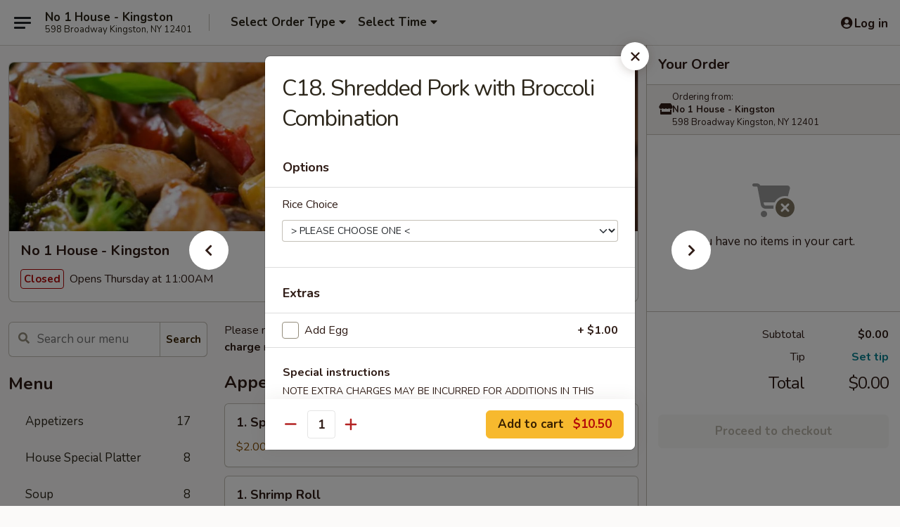

--- FILE ---
content_type: text/html; charset=UTF-8
request_url: https://www.no1housekingston.com/order/main/combinations/c18-shredded-pork-with-broccoli-combination
body_size: 37944
content:
<!DOCTYPE html>

<html class="no-js css-scroll" lang="en">
	<head>
		<meta charset="utf-8" />
		<meta http-equiv="X-UA-Compatible" content="IE=edge,chrome=1" />

				<title>No 1 House - Kingston | C18. Shredded Pork with Broccoli Combination | Combinations</title>
		<meta name="description" content="Order online for delivery and takeout: C18. Shredded Pork with Broccoli Combination from No 1 House - Kingston. Serving the best Chinese in Kingston, NY." />		<meta name="keywords" content="no 1 house, no 1 house kingston, no 1 house menu, kingston chinese delivery, kingston chinese food, kingston chinese restaurants, chinese delivery, best chinese food in kingston, chinese restaurants in kingston, chinese restaurants near me, chinese food near me, no 1 house chinese restaurant, kingston chinese takeout" />		<meta name="viewport" content="width=device-width, initial-scale=1.0">

		<meta property="og:type" content="website">
		<meta property="og:title" content="No 1 House - Kingston | C18. Shredded Pork with Broccoli Combination | Combinations">
		<meta property="og:description" content="Order online for delivery and takeout: C18. Shredded Pork with Broccoli Combination from No 1 House - Kingston. Serving the best Chinese in Kingston, NY.">

		<meta name="twitter:card" content="summary_large_image">
		<meta name="twitter:title" content="No 1 House - Kingston | C18. Shredded Pork with Broccoli Combination | Combinations">
		<meta name="twitter:description" content="Order online for delivery and takeout: C18. Shredded Pork with Broccoli Combination from No 1 House - Kingston. Serving the best Chinese in Kingston, NY.">
					<meta property="og:image" content="https://imagedelivery.net/9lr8zq_Jvl7h6OFWqEi9IA/ba2b0bd8-2b3c-4e38-f0dd-38feed190700/public" />
			<meta name="twitter:image" content="https://imagedelivery.net/9lr8zq_Jvl7h6OFWqEi9IA/ba2b0bd8-2b3c-4e38-f0dd-38feed190700/public" />
		
		<meta name="apple-mobile-web-app-status-bar-style" content="black">
		<meta name="mobile-web-app-capable" content="yes">
					<link rel="canonical" href="https://www.no1housekingston.com/order/main/combinations/c18-shredded-pork-with-broccoli-combination"/>
						<link rel="shortcut icon" href="https://imagedelivery.net/9lr8zq_Jvl7h6OFWqEi9IA/00832499-15e1-4afb-0943-afe4bac7f400/public" type="image/png" />
			
		<link type="text/css" rel="stylesheet" href="/min/g=css4.0&amp;1765824511" />
		<link rel="stylesheet" href="//ajax.googleapis.com/ajax/libs/jqueryui/1.10.1/themes/base/minified/jquery-ui.min.css" />
		<link href='//fonts.googleapis.com/css?family=Open+Sans:400italic,400,700' rel='stylesheet' type='text/css' />
		<script src="https://kit.fontawesome.com/a4edb6363d.js" crossorigin="anonymous"></script>

		<style>
								.home_hero, .menu_hero{ background-image: url(https://imagedelivery.net/9lr8zq_Jvl7h6OFWqEi9IA/ee49062d-806d-4af1-3a09-777e8939dd00/public); }
					@media
					(-webkit-min-device-pixel-ratio: 1.25),
					(min-resolution: 120dpi){
						/* Retina header*/
						.home_hero, .menu_hero{ background-image: url(https://imagedelivery.net/9lr8zq_Jvl7h6OFWqEi9IA/bf28a159-a50e-43e5-e909-b6438788d300/public); }
					}
															/*body{  } */

					
		</style>

		<style type="text/css">div.menuItem_1106593, li.menuItem_1106593, div.menuItem_1106608, li.menuItem_1106608, div.menuItem_1106610, li.menuItem_1106610, div.menuItem_1106612, li.menuItem_1106612, div.menuItem_1106613, li.menuItem_1106613, div.menuItem_1106615, li.menuItem_1106615, div.menuItem_1106617, li.menuItem_1106617, div.menuItem_1106621, li.menuItem_1106621, div.menuItem_1106622, li.menuItem_1106622, div.menuItem_1106623, li.menuItem_1106623, div.menuItem_1106624, li.menuItem_1106624, div.menuItem_1106625, li.menuItem_1106625, div.menuItem_1106626, li.menuItem_1106626, div.menuItem_1106627, li.menuItem_1106627, div.menuItem_1106628, li.menuItem_1106628, div.menuItem_1106629, li.menuItem_1106629, div.menuItem_1106630, li.menuItem_1106630, div.menuItem_1106631, li.menuItem_1106631, div.menuItem_1106632, li.menuItem_1106632, div.menuItem_1106633, li.menuItem_1106633, div.menuItem_1106634, li.menuItem_1106634, div.menuItem_1106635, li.menuItem_1106635, div.menuItem_1106636, li.menuItem_1106636, div.menuItem_1106637, li.menuItem_1106637, div.menuItem_1106638, li.menuItem_1106638, div.menuItem_1106639, li.menuItem_1106639, div.menuItem_1106640, li.menuItem_1106640, div.menuItem_1106641, li.menuItem_1106641, div.menuItem_1106642, li.menuItem_1106642, div.menuItem_1106643, li.menuItem_1106643, div.menuItem_1106644, li.menuItem_1106644, div.menuItem_1106645, li.menuItem_1106645, div.menuItem_1106646, li.menuItem_1106646, div.menuItem_1106647, li.menuItem_1106647, div.menuItem_1106648, li.menuItem_1106648, div.menuItem_1106649, li.menuItem_1106649, div.menuItem_1106650, li.menuItem_1106650, div.menuItem_1106651, li.menuItem_1106651, div.menuItem_1106652, li.menuItem_1106652, div.menuItem_1106653, li.menuItem_1106653, div.menuItem_1106654, li.menuItem_1106654, div.menuItem_1106655, li.menuItem_1106655, div.menuItem_1106656, li.menuItem_1106656, div.menuItem_1106657, li.menuItem_1106657, div.menuItem_1106658, li.menuItem_1106658, div.menuItem_1106659, li.menuItem_1106659, div.menuItem_1106660, li.menuItem_1106660, div.menuItem_1106661, li.menuItem_1106661, div.menuItem_1106662, li.menuItem_1106662, div.menuItem_1106663, li.menuItem_1106663, div.menuItem_1106664, li.menuItem_1106664, div.menuItem_1106665, li.menuItem_1106665, div.menuItem_1106666, li.menuItem_1106666, div.menuItem_1106667, li.menuItem_1106667, div.menuItem_1106668, li.menuItem_1106668, div.menuItem_1106669, li.menuItem_1106669, div.menuItem_1106670, li.menuItem_1106670, div.menuItem_1106671, li.menuItem_1106671 {display:none !important;}</style><script type="text/javascript">window.UNAVAILABLE_MENU_IDS = [1106593,1106608,1106610,1106612,1106613,1106615,1106617,1106621,1106622,1106623,1106624,1106625,1106626,1106627,1106628,1106629,1106630,1106631,1106632,1106633,1106634,1106635,1106636,1106637,1106638,1106639,1106640,1106641,1106642,1106643,1106644,1106645,1106646,1106647,1106648,1106649,1106650,1106651,1106652,1106653,1106654,1106655,1106656,1106657,1106658,1106659,1106660,1106661,1106662,1106663,1106664,1106665,1106666,1106667,1106668,1106669,1106670,1106671]</script>
		<script type="text/javascript">
			var UrlTag = "no1housekingston";
			var template = 'defaultv4';
			var formname = 'ordering3';
			var menulink = 'https://www.no1housekingston.com/order/main';
			var checkoutlink = 'https://www.no1housekingston.com/checkout';
		</script>
		<script>
			/* http://writing.colin-gourlay.com/safely-using-ready-before-including-jquery/ */
			(function(w,d,u){w.readyQ=[];w.bindReadyQ=[];function p(x,y){if(x=="ready"){w.bindReadyQ.push(y);}else{w.readyQ.push(x);}};var a={ready:p,bind:p};w.$=w.jQuery=function(f){if(f===d||f===u){return a}else{p(f)}}})(window,document)
		</script>

		<script type="application/ld+json">{
    "@context": "http://schema.org",
    "@type": "Menu",
    "url": "https://www.no1housekingston.com/order/main",
    "mainEntityOfPage": "https://www.no1housekingston.com/order/main",
    "inLanguage": "English",
    "name": "Main",
    "description": "Please note: requests for additional items or special preparation may incur an <b>extra charge</b> not calculated on your online order.",
    "hasMenuSection": [
        {
            "@type": "MenuSection",
            "url": "https://www.no1housekingston.com/order/main/combinations",
            "name": "Combinations",
            "description": "With Roast Pork Fried Rice and Egg Roll.",
            "hasMenuItem": [
                {
                    "@type": "MenuItem",
                    "name": "C18. Shredded Pork with Broccoli Combination",
                    "url": "https://www.no1housekingston.com/order/main/combinations/c18-shredded-pork-with-broccoli-combination"
                }
            ]
        }
    ]
}</script>
<!-- Google Tag Manager -->
<script>
	window.dataLayer = window.dataLayer || [];
	let data = {
		account: 'no1housekingston',
		context: 'direct',
		templateVersion: 4,
		rid: 66	}
		dataLayer.push(data);
	(function(w,d,s,l,i){w[l]=w[l]||[];w[l].push({'gtm.start':
		new Date().getTime(),event:'gtm.js'});var f=d.getElementsByTagName(s)[0],
		j=d.createElement(s),dl=l!='dataLayer'?'&l='+l:'';j.async=true;j.src=
		'https://www.googletagmanager.com/gtm.js?id='+i+dl;f.parentNode.insertBefore(j,f);
		})(window,document,'script','dataLayer','GTM-K9P93M');

	function gtag() { dataLayer.push(arguments); }
</script>

			<script async src="https://www.googletagmanager.com/gtag/js?id=G-4QWDJWVV5H"></script>
	
	<script>
		
		gtag('js', new Date());

		
					gtag('config', "G-4QWDJWVV5H");
			</script>

					<meta name="smartbanner:title" content="No 1 House - Kingston">
					<meta name="smartbanner:author" content="Online Ordering">
					<meta name="smartbanner:price" content="FREE">
					<meta name="smartbanner:price-suffix-google" content=" ">
					<meta name="smartbanner:button" content="VIEW">
					<meta name="smartbanner:button-url-google" content="https://play.google.com/store/apps/details?id=com.chinesemenuonline.no1housekingston">
					<meta name="smartbanner:enabled-platforms" content="android">
											<meta name="smartbanner:icon-google" content="https://ehc-west-0-bucket.s3.us-west-2.amazonaws.com/web/documents/no1housekingston/">
							<link href="https://fonts.googleapis.com/css?family=Open+Sans:400,600,700|Nunito:400,700" rel="stylesheet" />
	</head>

	<body
		data-event-on:customer_registered="window.location.reload()"
		data-event-on:customer_logged_in="window.location.reload()"
		data-event-on:customer_logged_out="window.location.reload()"
	>
		<a class="skip-to-content-link" href="#main">Skip to content</a>
				<!-- Google Tag Manager (noscript) -->
		<noscript><iframe src="https://www.googletagmanager.com/ns.html?id=GTM-K9P93M" height="0" width="0" style="display:none;visibility:hidden"></iframe></noscript>
		<!-- End Google Tag Manager (noscript) -->
						<!-- wrapper starts -->
		<div class="wrapper">
			<div style="grid-area: header-announcements">
				<div id="upgradeBrowserBanner" class="alert alert-warning mb-0 rounded-0 py-4" style="display:none;">
	<div class="alert-icon"><i class="fas fa-warning" aria-hidden="true"></i></div>
	<div>
		<strong>We're sorry, but the Web browser you are using is not supported.</strong> <br/> Please upgrade your browser or try a different one to use this Website. Supported browsers include:<br/>
		<ul class="list-unstyled">
			<li class="mt-2"><a href="https://www.google.com/chrome" target="_blank" class="simple-link"><i class="fab fa-chrome"></i> Chrome</a></li>
			<li class="mt-2"><a href="https://www.mozilla.com/firefox/upgrade.html" target="_blank" class="simple-link"><i class="fab fa-firefox"></i> Firefox</a></li>
			<li class="mt-2"><a href="https://www.microsoft.com/en-us/windows/microsoft-edge" target="_blank" class="simple-link"><i class="fab fa-edge"></i> Edge</a></li>
			<li class="mt-2"><a href="http://www.apple.com/safari/" target="_blank" class="simple-link"><i class="fab fa-safari"></i> Safari</a></li>
		</ul>
	</div>
</div>
<script>
	var ua = navigator.userAgent;
	var match = ua.match(/Firefox\/([0-9]+)\./);
	var firefoxVersion = match ? parseInt(match[1]) : 1000;
	var match = ua.match(/Chrome\/([0-9]+)\./);
	var chromeVersion = match ? parseInt(match[1]) : 1000;
	var isIE = ua.indexOf('MSIE') > -1 || ua.indexOf('Trident') > -1;
	var upgradeBrowserBanner = document.getElementById('upgradeBrowserBanner');
	var isMatchesSupported = typeof(upgradeBrowserBanner.matches)!="undefined";
	var isEntriesSupported = typeof(Object.entries)!="undefined";
	//Safari version is verified with isEntriesSupported
	if (isIE || !isMatchesSupported || !isEntriesSupported || firefoxVersion <= 46 || chromeVersion <= 53) {
		upgradeBrowserBanner.style.display = 'flex';
	}
</script>				
				<!-- get closed sign if applicable. -->
				
				
							</div>

						<div class="headerAndWtype" style="grid-area: header">
				<!-- Header Starts -->
				<header class="header">
										<div class="d-flex flex-column align-items-start flex-md-row align-items-md-center">
												<div class="logo_name_alt flex-shrink-0 d-flex align-items-center align-self-stretch pe-6 pe-md-0">
							
	<button
		type="button"
		class="eds_button btn btn-outline eds_button--shape-default eds_menu_button"
		data-bs-toggle="offcanvas" data-bs-target="#side-menu" aria-controls="side-menu" aria-label="Main menu"	><span aria-hidden="true"></span> <span aria-hidden="true"></span> <span aria-hidden="true"></span></button>

	
							<div class="d-flex flex-column align-items-center mx-auto align-items-md-start mx-md-0">
								<a
									class="eds-display-text-title-xs text-truncate title-container"
									href="https://www.no1housekingston.com"
								>
									No 1 House - Kingston								</a>

																	<span class="eds-copy-text-s-regular text-center text-md-start address-container" title="598 Broadway Kingston, NY 12401">
										598 Broadway Kingston, NY 12401									</span>
															</div>
						</div>

																			<div class="eds-display-text-title-s d-none d-md-block border-start mx-4" style="width: 0">&nbsp;</div>

							<div class="header_order_options d-flex align-items-center  w-100 p-2p5 p-md-0">
																<div class="what">
									<button
	type="button"
	class="border-0 bg-transparent text-start"
	data-bs-toggle="modal"
	data-bs-target="#modal-order-options"
	aria-expanded="false"
	style="min-height: 44px"
>
	<div class="d-flex align-items-baseline gap-2">
		<div class="otype-name-label eds-copy-text-l-bold text-truncate" style="flex: 1" data-order-type-label>
			Select Order Type		</div>

		<i class="fa fa-fw fa-caret-down"></i>
	</div>

	<div
		class="otype-picker-label otype-address-label eds-interface-text-m-regular text-truncate hidden"
	>
			</div>
</button>

<script>
	$(function() {
		var $autoCompleteInputs = $('[data-autocomplete-address]');
		if ($autoCompleteInputs && $autoCompleteInputs.length) {
			$autoCompleteInputs.each(function() {
				let $input = $(this);
				let $deliveryAddressContainer = $input.parents('.deliveryAddressContainer').first();
				$input.autocomplete({
					source   : addressAC,
					minLength: 3,
					delay    : 300,
					select   : function(event, ui) {
						$.getJSON('/' + UrlTag + '/?form=addresslookup', {
							id: ui.item.id,
						}, function(data) {
							let location = data
							if (location.address.street.endsWith('Trl')) {
								location.address.street = location.address.street.replace('Trl', 'Trail')
							}
							let autoCompleteSuccess = $input.data('autocomplete-success');
							if (autoCompleteSuccess) {
								let autoCompleteSuccessFunction = window[autoCompleteSuccess];
								if (typeof autoCompleteSuccessFunction == "function") {
									autoCompleteSuccessFunction(location);
								}
							}

							let address = location.address

							$('#add-address-city, [data-autocompleted-city]').val(address.city)
							$('#add-address-state, [data-autocompleted-state]').val(address.stateCode)
							$('#add-address-zip, [data-autocompleted-zip]').val(address.postalCode)
							$('#add-address-latitude, [data-autocompleted-latitude]').val(location.position.lat)
							$('#add-address-longitude, [data-autocompleted-longitude]').val(location.position.lng)
							let streetAddress = (address.houseNumber || '') + ' ' + (address.street || '');
							$('#street-address-1, [data-autocompleted-street-address]').val(streetAddress)
							validateAddress($deliveryAddressContainer);
						})
					},
				})
				$input.attr('autocomplete', 'street-address')
			});
		}

		// autocomplete using Address autocomplete
		// jquery autocomplete needs 2 fields: title and value
		// id holds the LocationId which can be used at a later stage to get the coordinate of the selected choice
		function addressAC(query, callback) {
			//we don't actually want to search until they've entered the street number and at least one character
			words = query.term.trim().split(' ')
			if (words.length < 2) {
				return false
			}

			$.getJSON('/' + UrlTag + '/?form=addresssuggest', { q: query.term }, function(data) {
				var addresses = data.items
				addresses = addresses.map(addr => {
					if ((addr.address.label || '').endsWith('Trl')) {
						addr.address.label = addr.address.label.replace('Trl', 'Trail')
					}
					let streetAddress = (addr.address.label || '')
					return {
						label: streetAddress,
						value: streetAddress,
						id   : addr.id,
					}
				})

				return callback(addresses)
			})
		}

				$('[data-address-from-current-loc]').on('click', function(e) {
			let $streetAddressContainer = $(this).parents('.street-address-container').first();
			let $deliveryAddressContainer = $(this).parents('.deliveryAddressContainer').first();
			e.preventDefault();
			if(navigator.geolocation) {
				navigator.geolocation.getCurrentPosition(position => {
					$.getJSON('/' + UrlTag + '/?form=addresssuggest', {
						at: position.coords.latitude + "," + position.coords.longitude
					}, function(data) {
						let location = data.items[0];
						let address = location.address
						$streetAddressContainer.find('.input-street-address').val((address.houseNumber ? address.houseNumber : '') + ' ' + (address.street ? address.street : ''));
						$('#add-address-city').val(address.city ? address.city : '');
						$('#add-address-state').val(address.state ? address.state : '');
						$('#add-address-zip').val(address.postalCode ? address.postalCode : '');
						$('#add-address-latitude').val(location.position.lat ? location.position.lat : '');
						$('#add-address-longitude').val(location.position.lng ? location.position.lng : '');
						validateAddress($deliveryAddressContainer, 0);
					});
				});
			} else {
				alert("Geolocation is not supported by this browser!");
			}
		});
	});

	function autoCompleteSuccess(location)
	{
		if (location && location.address) {
			let address = location.address

			let streetAddress = (address.houseNumber || '') + ' ' + (address.street || '');
			$.ajax({
				url: '/' + UrlTag + '/?form=saveformfields',
				data: {
					'param_full~address_s_n_255': streetAddress + ', ' + address.city + ', ' + address.state,
					'param_street~address_s_n_255': streetAddress,
					'param_city_s_n_90': address.city,
					'param_state_s_n_2': address.state,
					'param_zip~code_z_n_10': address.postalCode,
				}
			});
		}
	}
</script>
								</div>

																									<div class="when showcheck_parent">
																				<div class="ordertimetypes ">
	<button
		type="button"
		class="border-0 bg-transparent text-start loadable-content"
		data-bs-toggle="modal"
		data-bs-target="#modal-order-time"
		aria-expanded="false"
		style="min-height: 44px"
		data-change-label-to-later-date
	>
		<div class="d-flex align-items-baseline gap-2">
			<div class="eds-copy-text-l-bold text-truncate flex-fill" data-otype-time-day>
								Select Time			</div>

			<i class="fa fa-fw fa-caret-down"></i>
		</div>

		<div
			class="otype-picker-label otype-picker-time eds-interface-text-m-regular text-truncate hidden"
			data-otype-time
		>
			Later		</div>
	</button>
</div>
									</div>
															</div>
						
												<div class="position-absolute top-0 end-0 pe-2 py-2p5">
							
	<div id="login-status" >
					
	<button
		type="button"
		class="eds_button btn btn-outline eds_button--shape-default px-2 text-nowrap"
		aria-label="Log in" style="color: currentColor" data-bs-toggle="modal" data-bs-target="#login-modal"	><i
		class="eds_icon fa fa-lg fa-fw fa-user-circle d-block d-lg-none"
		style="font-family: &quot;Font Awesome 5 Pro&quot;; "	></i>

	 <div class="d-none d-lg-flex align-items-baseline gap-2">
	<i
		class="eds_icon fa fa-fw fa-user-circle"
		style="font-family: &quot;Font Awesome 5 Pro&quot;; "	></i>

	<div class="profile-container text-truncate">Log in</div></div></button>

				</div>

							</div>
					</div>

															
	<aside		data-eds-id="695f4f731ba13"
		class="eds_side_menu offcanvas offcanvas-start text-dark "
		tabindex="-1"
				id="side-menu" data-event-on:menu_selected="this.dispatchEvent(new CustomEvent('eds.hide'))" data-event-on:category_selected="this.dispatchEvent(new CustomEvent('eds.hide'))"	>
		
		<div class="eds_side_menu-body offcanvas-body d-flex flex-column p-0 css-scroll">
										<div
					class="eds_side_menu-close position-absolute top-0 end-0 pt-3 pe-3 "
					style="z-index: 1"
				>
					
	<button
		type="button"
		class="eds_button btn btn-outline-secondary eds_button--shape-circle"
		data-bs-dismiss="offcanvas" data-bs-target="[data-eds-id=&quot;695f4f731ba13&quot;]" aria-label="Close"	><i
		class="eds_icon fa fa-fw fa-close"
		style="font-family: &quot;Font Awesome 5 Pro&quot;; "	></i></button>

					</div>
			
			<div class="restaurant-info border-bottom border-light p-3">
							<p class="eds-display-text-title-xs mb-0 me-2 pe-4">No 1 House - Kingston</p>

			<div class="eds-copy-text-s-regular me-2 pe-4">
			598 Broadway Kingston, NY 12401		</div>
						</div>

																	
	<div class="border-bottom border-light p-3">
		
		
			<details
				class="eds_list eds_list--border-none" open				data-menu-id="9840"
									data-event-on:document_ready="this.open = localStorage.getItem('menu-open-9840') !== 'false'"
										onclick="localStorage.setItem('menu-open-9840', !this.open)"
							>
									<summary class="eds-copy-text-l-regular list-unstyled rounded-3 mb-1 " tabindex="0">
						<h2 class="eds-display-text-title-m m-0 p-0">
															
	<i
		class="eds_icon fas fa-fw fa-chevron-right"
		style="font-family: &quot;Font Awesome 5 Pro&quot;; "	></i>

															Menu
						</h2>
					</summary>
										<div class="mb-3"></div>
				
																		
									<a
						class="eds_list-item eds-copy-text-l-regular list-unstyled rounded-3 mb-1 px-3 px-lg-4 py-2p5 d-flex "
						data-event-on:category_pinned="(category) => $(this).toggleClass('active', category.id === '119727')"
						href="https://www.no1housekingston.com/order/main/appetizers"
						onclick="if (!event.ctrlKey) {
							const currentMenuIsActive = true || $(this).closest('details').find('summary').hasClass('active');
							if (currentMenuIsActive) {
								app.event.emit('category_selected', { id: '119727' });
							} else {
								app.event.emit('menu_selected', { menu_id: '9840', menu_description: &quot;Please note: requests for additional items or special preparation may incur an &lt;b&gt;extra charge&lt;\/b&gt; not calculated on your online order.&quot;, category_id: '119727' });
							}
															return false;
													}"
					>
						Appetizers													<span class="ms-auto">17</span>
											</a>
									<a
						class="eds_list-item eds-copy-text-l-regular list-unstyled rounded-3 mb-1 px-3 px-lg-4 py-2p5 d-flex "
						data-event-on:category_pinned="(category) => $(this).toggleClass('active', category.id === '119741')"
						href="https://www.no1housekingston.com/order/main/house-special-platter"
						onclick="if (!event.ctrlKey) {
							const currentMenuIsActive = true || $(this).closest('details').find('summary').hasClass('active');
							if (currentMenuIsActive) {
								app.event.emit('category_selected', { id: '119741' });
							} else {
								app.event.emit('menu_selected', { menu_id: '9840', menu_description: &quot;Please note: requests for additional items or special preparation may incur an &lt;b&gt;extra charge&lt;\/b&gt; not calculated on your online order.&quot;, category_id: '119741' });
							}
															return false;
													}"
					>
						House Special Platter													<span class="ms-auto">8</span>
											</a>
									<a
						class="eds_list-item eds-copy-text-l-regular list-unstyled rounded-3 mb-1 px-3 px-lg-4 py-2p5 d-flex "
						data-event-on:category_pinned="(category) => $(this).toggleClass('active', category.id === '119728')"
						href="https://www.no1housekingston.com/order/main/soup"
						onclick="if (!event.ctrlKey) {
							const currentMenuIsActive = true || $(this).closest('details').find('summary').hasClass('active');
							if (currentMenuIsActive) {
								app.event.emit('category_selected', { id: '119728' });
							} else {
								app.event.emit('menu_selected', { menu_id: '9840', menu_description: &quot;Please note: requests for additional items or special preparation may incur an &lt;b&gt;extra charge&lt;\/b&gt; not calculated on your online order.&quot;, category_id: '119728' });
							}
															return false;
													}"
					>
						Soup													<span class="ms-auto">8</span>
											</a>
									<a
						class="eds_list-item eds-copy-text-l-regular list-unstyled rounded-3 mb-1 px-3 px-lg-4 py-2p5 d-flex "
						data-event-on:category_pinned="(category) => $(this).toggleClass('active', category.id === '119729')"
						href="https://www.no1housekingston.com/order/main/egg-foo-young"
						onclick="if (!event.ctrlKey) {
							const currentMenuIsActive = true || $(this).closest('details').find('summary').hasClass('active');
							if (currentMenuIsActive) {
								app.event.emit('category_selected', { id: '119729' });
							} else {
								app.event.emit('menu_selected', { menu_id: '9840', menu_description: &quot;Please note: requests for additional items or special preparation may incur an &lt;b&gt;extra charge&lt;\/b&gt; not calculated on your online order.&quot;, category_id: '119729' });
							}
															return false;
													}"
					>
						Egg Foo Young													<span class="ms-auto">4</span>
											</a>
									<a
						class="eds_list-item eds-copy-text-l-regular list-unstyled rounded-3 mb-1 px-3 px-lg-4 py-2p5 d-flex "
						data-event-on:category_pinned="(category) => $(this).toggleClass('active', category.id === '119730')"
						href="https://www.no1housekingston.com/order/main/chow-mein"
						onclick="if (!event.ctrlKey) {
							const currentMenuIsActive = true || $(this).closest('details').find('summary').hasClass('active');
							if (currentMenuIsActive) {
								app.event.emit('category_selected', { id: '119730' });
							} else {
								app.event.emit('menu_selected', { menu_id: '9840', menu_description: &quot;Please note: requests for additional items or special preparation may incur an &lt;b&gt;extra charge&lt;\/b&gt; not calculated on your online order.&quot;, category_id: '119730' });
							}
															return false;
													}"
					>
						Chow Mein													<span class="ms-auto">4</span>
											</a>
									<a
						class="eds_list-item eds-copy-text-l-regular list-unstyled rounded-3 mb-1 px-3 px-lg-4 py-2p5 d-flex "
						data-event-on:category_pinned="(category) => $(this).toggleClass('active', category.id === '119731')"
						href="https://www.no1housekingston.com/order/main/chow-fun-and-mei-fun"
						onclick="if (!event.ctrlKey) {
							const currentMenuIsActive = true || $(this).closest('details').find('summary').hasClass('active');
							if (currentMenuIsActive) {
								app.event.emit('category_selected', { id: '119731' });
							} else {
								app.event.emit('menu_selected', { menu_id: '9840', menu_description: &quot;Please note: requests for additional items or special preparation may incur an &lt;b&gt;extra charge&lt;\/b&gt; not calculated on your online order.&quot;, category_id: '119731' });
							}
															return false;
													}"
					>
						Chow Fun and Mei Fun													<span class="ms-auto">10</span>
											</a>
									<a
						class="eds_list-item eds-copy-text-l-regular list-unstyled rounded-3 mb-1 px-3 px-lg-4 py-2p5 d-flex "
						data-event-on:category_pinned="(category) => $(this).toggleClass('active', category.id === '119732')"
						href="https://www.no1housekingston.com/order/main/fried-rice"
						onclick="if (!event.ctrlKey) {
							const currentMenuIsActive = true || $(this).closest('details').find('summary').hasClass('active');
							if (currentMenuIsActive) {
								app.event.emit('category_selected', { id: '119732' });
							} else {
								app.event.emit('menu_selected', { menu_id: '9840', menu_description: &quot;Please note: requests for additional items or special preparation may incur an &lt;b&gt;extra charge&lt;\/b&gt; not calculated on your online order.&quot;, category_id: '119732' });
							}
															return false;
													}"
					>
						Fried Rice													<span class="ms-auto">7</span>
											</a>
									<a
						class="eds_list-item eds-copy-text-l-regular list-unstyled rounded-3 mb-1 px-3 px-lg-4 py-2p5 d-flex "
						data-event-on:category_pinned="(category) => $(this).toggleClass('active', category.id === '119733')"
						href="https://www.no1housekingston.com/order/main/lo-mein"
						onclick="if (!event.ctrlKey) {
							const currentMenuIsActive = true || $(this).closest('details').find('summary').hasClass('active');
							if (currentMenuIsActive) {
								app.event.emit('category_selected', { id: '119733' });
							} else {
								app.event.emit('menu_selected', { menu_id: '9840', menu_description: &quot;Please note: requests for additional items or special preparation may incur an &lt;b&gt;extra charge&lt;\/b&gt; not calculated on your online order.&quot;, category_id: '119733' });
							}
															return false;
													}"
					>
						Lo Mein													<span class="ms-auto">6</span>
											</a>
									<a
						class="eds_list-item eds-copy-text-l-regular list-unstyled rounded-3 mb-1 px-3 px-lg-4 py-2p5 d-flex "
						data-event-on:category_pinned="(category) => $(this).toggleClass('active', category.id === '119734')"
						href="https://www.no1housekingston.com/order/main/vegetable"
						onclick="if (!event.ctrlKey) {
							const currentMenuIsActive = true || $(this).closest('details').find('summary').hasClass('active');
							if (currentMenuIsActive) {
								app.event.emit('category_selected', { id: '119734' });
							} else {
								app.event.emit('menu_selected', { menu_id: '9840', menu_description: &quot;Please note: requests for additional items or special preparation may incur an &lt;b&gt;extra charge&lt;\/b&gt; not calculated on your online order.&quot;, category_id: '119734' });
							}
															return false;
													}"
					>
						Vegetable													<span class="ms-auto">6</span>
											</a>
									<a
						class="eds_list-item eds-copy-text-l-regular list-unstyled rounded-3 mb-1 px-3 px-lg-4 py-2p5 d-flex "
						data-event-on:category_pinned="(category) => $(this).toggleClass('active', category.id === '119735')"
						href="https://www.no1housekingston.com/order/main/pork"
						onclick="if (!event.ctrlKey) {
							const currentMenuIsActive = true || $(this).closest('details').find('summary').hasClass('active');
							if (currentMenuIsActive) {
								app.event.emit('category_selected', { id: '119735' });
							} else {
								app.event.emit('menu_selected', { menu_id: '9840', menu_description: &quot;Please note: requests for additional items or special preparation may incur an &lt;b&gt;extra charge&lt;\/b&gt; not calculated on your online order.&quot;, category_id: '119735' });
							}
															return false;
													}"
					>
						Pork													<span class="ms-auto">5</span>
											</a>
									<a
						class="eds_list-item eds-copy-text-l-regular list-unstyled rounded-3 mb-1 px-3 px-lg-4 py-2p5 d-flex "
						data-event-on:category_pinned="(category) => $(this).toggleClass('active', category.id === '119736')"
						href="https://www.no1housekingston.com/order/main/poultry"
						onclick="if (!event.ctrlKey) {
							const currentMenuIsActive = true || $(this).closest('details').find('summary').hasClass('active');
							if (currentMenuIsActive) {
								app.event.emit('category_selected', { id: '119736' });
							} else {
								app.event.emit('menu_selected', { menu_id: '9840', menu_description: &quot;Please note: requests for additional items or special preparation may incur an &lt;b&gt;extra charge&lt;\/b&gt; not calculated on your online order.&quot;, category_id: '119736' });
							}
															return false;
													}"
					>
						Poultry													<span class="ms-auto">17</span>
											</a>
									<a
						class="eds_list-item eds-copy-text-l-regular list-unstyled rounded-3 mb-1 px-3 px-lg-4 py-2p5 d-flex "
						data-event-on:category_pinned="(category) => $(this).toggleClass('active', category.id === '119737')"
						href="https://www.no1housekingston.com/order/main/seafood"
						onclick="if (!event.ctrlKey) {
							const currentMenuIsActive = true || $(this).closest('details').find('summary').hasClass('active');
							if (currentMenuIsActive) {
								app.event.emit('category_selected', { id: '119737' });
							} else {
								app.event.emit('menu_selected', { menu_id: '9840', menu_description: &quot;Please note: requests for additional items or special preparation may incur an &lt;b&gt;extra charge&lt;\/b&gt; not calculated on your online order.&quot;, category_id: '119737' });
							}
															return false;
													}"
					>
						Seafood													<span class="ms-auto">9</span>
											</a>
									<a
						class="eds_list-item eds-copy-text-l-regular list-unstyled rounded-3 mb-1 px-3 px-lg-4 py-2p5 d-flex "
						data-event-on:category_pinned="(category) => $(this).toggleClass('active', category.id === '119738')"
						href="https://www.no1housekingston.com/order/main/beef"
						onclick="if (!event.ctrlKey) {
							const currentMenuIsActive = true || $(this).closest('details').find('summary').hasClass('active');
							if (currentMenuIsActive) {
								app.event.emit('category_selected', { id: '119738' });
							} else {
								app.event.emit('menu_selected', { menu_id: '9840', menu_description: &quot;Please note: requests for additional items or special preparation may incur an &lt;b&gt;extra charge&lt;\/b&gt; not calculated on your online order.&quot;, category_id: '119738' });
							}
															return false;
													}"
					>
						Beef													<span class="ms-auto">9</span>
											</a>
									<a
						class="eds_list-item eds-copy-text-l-regular list-unstyled rounded-3 mb-1 px-3 px-lg-4 py-2p5 d-flex "
						data-event-on:category_pinned="(category) => $(this).toggleClass('active', category.id === '119739')"
						href="https://www.no1housekingston.com/order/main/house-specials"
						onclick="if (!event.ctrlKey) {
							const currentMenuIsActive = true || $(this).closest('details').find('summary').hasClass('active');
							if (currentMenuIsActive) {
								app.event.emit('category_selected', { id: '119739' });
							} else {
								app.event.emit('menu_selected', { menu_id: '9840', menu_description: &quot;Please note: requests for additional items or special preparation may incur an &lt;b&gt;extra charge&lt;\/b&gt; not calculated on your online order.&quot;, category_id: '119739' });
							}
															return false;
													}"
					>
						House Specials													<span class="ms-auto">21</span>
											</a>
									<a
						class="eds_list-item eds-copy-text-l-regular list-unstyled rounded-3 mb-1 px-3 px-lg-4 py-2p5 d-flex "
						data-event-on:category_pinned="(category) => $(this).toggleClass('active', category.id === '119740')"
						href="https://www.no1housekingston.com/order/main/diet-dishes"
						onclick="if (!event.ctrlKey) {
							const currentMenuIsActive = true || $(this).closest('details').find('summary').hasClass('active');
							if (currentMenuIsActive) {
								app.event.emit('category_selected', { id: '119740' });
							} else {
								app.event.emit('menu_selected', { menu_id: '9840', menu_description: &quot;Please note: requests for additional items or special preparation may incur an &lt;b&gt;extra charge&lt;\/b&gt; not calculated on your online order.&quot;, category_id: '119740' });
							}
															return false;
													}"
					>
						Diet Dishes													<span class="ms-auto">5</span>
											</a>
									<a
						class="eds_list-item eds-copy-text-l-regular list-unstyled rounded-3 mb-1 px-3 px-lg-4 py-2p5 d-flex active"
						data-event-on:category_pinned="(category) => $(this).toggleClass('active', category.id === '119742')"
						href="https://www.no1housekingston.com/order/main/combinations"
						onclick="if (!event.ctrlKey) {
							const currentMenuIsActive = true || $(this).closest('details').find('summary').hasClass('active');
							if (currentMenuIsActive) {
								app.event.emit('category_selected', { id: '119742' });
							} else {
								app.event.emit('menu_selected', { menu_id: '9840', menu_description: &quot;Please note: requests for additional items or special preparation may incur an &lt;b&gt;extra charge&lt;\/b&gt; not calculated on your online order.&quot;, category_id: '119742' });
							}
															return false;
													}"
					>
						Combinations													<span class="ms-auto">42</span>
											</a>
									<a
						class="eds_list-item eds-copy-text-l-regular list-unstyled rounded-3 mb-1 px-3 px-lg-4 py-2p5 d-flex "
						data-event-on:category_pinned="(category) => $(this).toggleClass('active', category.id === '119744')"
						href="https://www.no1housekingston.com/order/main/side-order"
						onclick="if (!event.ctrlKey) {
							const currentMenuIsActive = true || $(this).closest('details').find('summary').hasClass('active');
							if (currentMenuIsActive) {
								app.event.emit('category_selected', { id: '119744' });
							} else {
								app.event.emit('menu_selected', { menu_id: '9840', menu_description: &quot;Please note: requests for additional items or special preparation may incur an &lt;b&gt;extra charge&lt;\/b&gt; not calculated on your online order.&quot;, category_id: '119744' });
							}
															return false;
													}"
					>
						Side Order													<span class="ms-auto">6</span>
											</a>
									<a
						class="eds_list-item eds-copy-text-l-regular list-unstyled rounded-3 mb-1 px-3 px-lg-4 py-2p5 d-flex "
						data-event-on:category_pinned="(category) => $(this).toggleClass('active', category.id === '185522')"
						href="https://www.no1housekingston.com/order/main/beverage"
						onclick="if (!event.ctrlKey) {
							const currentMenuIsActive = true || $(this).closest('details').find('summary').hasClass('active');
							if (currentMenuIsActive) {
								app.event.emit('category_selected', { id: '185522' });
							} else {
								app.event.emit('menu_selected', { menu_id: '9840', menu_description: &quot;Please note: requests for additional items or special preparation may incur an &lt;b&gt;extra charge&lt;\/b&gt; not calculated on your online order.&quot;, category_id: '185522' });
							}
															return false;
													}"
					>
						Beverage													<span class="ms-auto">4</span>
											</a>
							</details>
		
			</div>

						
																	<nav>
							<ul class="eds_list eds_list--border-none border-bottom">
	<li class="eds_list-item">
		<a class="d-block p-3 " href="https://www.no1housekingston.com">
			Home		</a>
	</li>

		
					<li class="eds_list-item">
					<a class="d-block p-3 " href="https://www.no1housekingston.com/page/delivery-info" >
						Delivery Info					</a>
				</li>
			
			<li class="eds_list-item">
			<a class="d-block p-3 " href="https://www.no1housekingston.com/locationinfo">
				Location &amp; Hours			</a>
		</li>
	
	<li class="eds_list-item">
		<a class="d-block p-3 " href="https://www.no1housekingston.com/contact">
			Contact
		</a>
	</li>
</ul>
						</nav>

												<div class="eds-copy-text-s-regular p-3 d-lg-none">
								<ul class="list-unstyled">
							<li><a href="https://play.google.com/store/apps/details?id=com.chinesemenuonline.no1housekingston"><img src="/web/default4.0/images/google-play-badge.svg" alt="Google Play App Store"></a></li>
			</ul>

<ul class="list-unstyled d-flex gap-2">
						<li><a href="https://www.yelp.com/biz/no-1-house-kingston" target="new" aria-label="Opens in new tab" title="Opens in new tab" class="icon" title="Yelp"><i class="fab fa-yelp"></i><span class="sr-only">Yelp</span></a></li>
									<li><a href="https://www.tripadvisor.com/Restaurant_Review-g48003-d15164934-Reviews-China_No_1_House_Chinese_Restaurant-Kingston_Catskill_Region_New_York.html" target="new" aria-label="Opens in new tab" title="Opens in new tab" class="icon" title="TripAdvisor"><i class="fak fa-tripadvisor"></i><span class="sr-only">TripAdvisor</span></a></li>
				</ul>

<div><a href="http://chinesemenuonline.com">&copy; 2026 Online Ordering by Chinese Menu Online</a></div>
	<div>Experience authentic Chinese flavors at <a href="https://www.springroll.com" target="_blank" title="Opens in new tab" aria-label="Opens in new tab">Springroll</a></div>

<ul class="list-unstyled mb-0 pt-3">
	<li><a href="https://www.no1housekingston.com/reportbug">Technical Support</a></li>
	<li><a href="https://www.no1housekingston.com/privacy">Privacy Policy</a></li>
	<li><a href="https://www.no1housekingston.com/tos">Terms of Service</a></li>
	<li><a href="https://www.no1housekingston.com/accessibility">Accessibility</a></li>
</ul>

This site is protected by reCAPTCHA and the Google <a href="https://policies.google.com/privacy">Privacy Policy</a> and <a href="https://policies.google.com/terms">Terms of Service</a> apply.
						</div>		</div>

		<script>
		{
			const container = document.querySelector('[data-eds-id="695f4f731ba13"]');

						['show', 'hide', 'toggle', 'dispose'].forEach((eventName) => {
				container.addEventListener(`eds.${eventName}`, (e) => {
					bootstrap.Offcanvas.getOrCreateInstance(container)[eventName](
						...(Array.isArray(e.detail) ? e.detail : [e.detail])
					);
				});
			});
		}
		</script>
	</aside>

					</header>
			</div>

										<div class="container p-0" style="grid-area: hero">
					<section class="hero">
												<div class="menu_hero backbgbox position-relative" role="img" aria-label="Image of food offered at the restaurant">
									<div class="logo">
		<a class="logo-image" href="https://www.no1housekingston.com">
			<img
				src="https://imagedelivery.net/9lr8zq_Jvl7h6OFWqEi9IA/ba2b0bd8-2b3c-4e38-f0dd-38feed190700/public"
				srcset="https://imagedelivery.net/9lr8zq_Jvl7h6OFWqEi9IA/ba2b0bd8-2b3c-4e38-f0dd-38feed190700/public 1x, https://imagedelivery.net/9lr8zq_Jvl7h6OFWqEi9IA/ba2b0bd8-2b3c-4e38-f0dd-38feed190700/public 2x"				alt="Home"
			/>
		</a>
	</div>
						</div>

													<div class="p-3">
								<div class="pb-1">
									<h1 role="heading" aria-level="2" class="eds-display-text-title-s m-0 p-0">No 1 House - Kingston</h1>
																	</div>

								<div class="d-sm-flex align-items-baseline">
																			<div class="mt-2">
											
	<span
		class="eds_label eds_label--variant-error eds-interface-text-m-bold me-1 text-nowrap"
			>
		Closed	</span>

	Opens Thursday at 11:00AM										</div>
									
									<div class="d-flex gap-2 ms-sm-auto mt-2">
																					
					<a
				class="eds_button btn btn-outline-secondary btn-sm col text-nowrap"
				href="https://www.no1housekingston.com/locationinfo?lid=7718"
							>
				
	<i
		class="eds_icon fa fa-fw fa-info-circle"
		style="font-family: &quot;Font Awesome 5 Pro&quot;; "	></i>

	 Store info
			</a>
		
												
																					
		<a
			class="eds_button btn btn-outline-secondary btn-sm col d-lg-none text-nowrap"
			href="tel:(845) 338-9779 "
					>
			
	<i
		class="eds_icon fa fa-fw fa-phone"
		style="font-family: &quot;Font Awesome 5 Pro&quot;; transform: scale(-1, 1); "	></i>

	 Call us
		</a>

												
																			</div>
								</div>
							</div>
											</section>
				</div>
			
						
										<div
					class="fixed_submit d-lg-none hidden pwa-pb-md-down"
					data-event-on:cart_updated="({ items }) => $(this).toggleClass('hidden', !items)"
				>
					<div
						data-async-on-event="order_type_updated, cart_updated"
						data-async-action="https://www.no1housekingston.com//ajax/?form=minimum_order_value_warning&component=add_more"
						data-async-method="get"
					>
											</div>

					<div class="p-3">
						<button class="btn btn-primary btn-lg w-100" onclick="app.event.emit('show_cart')">
							View cart							<span
								class="eds-interface-text-m-regular"
								data-event-on:cart_updated="({ items, subtotal }) => {
									$(this).text(`(${items} ${items === 1 ? 'item' : 'items'}, ${subtotal})`);
								}"
							>
								(0 items, $0.00)
							</span>
						</button>
					</div>
				</div>
			
									<!-- Header ends -->
<main class="main_content menucategory_page pb-5" id="main">
	<div class="container">
		
		<div class="row menu_wrapper menu_category_wrapper menu_wrapper--no-menu-tabs">
			<section class="col-xl-4 d-none d-xl-block">
				
				<div id="location-menu" data-event-on:menu_items_loaded="$(this).stickySidebar('updateSticky')">
					
		<form
			method="GET"
			role="search"
			action="https://www.no1housekingston.com/search"
			class="d-none d-xl-block mb-4"			novalidate
			onsubmit="if (!this.checkValidity()) event.preventDefault()"
		>
			<div class="position-relative">
				
	<label
		data-eds-id="695f4f731cf9f"
		class="eds_formfield eds_formfield--size-large eds_formfield--variant-primary eds-copy-text-m-regular w-100"
		class="w-100"	>
		
		<div class="position-relative d-flex flex-column">
							<div class="eds_formfield-error eds-interface-text-m-bold" style="order: 1000"></div>
			
							<div class="eds_formfield-icon">
					<i
		class="eds_icon fa fa-fw fa-search"
		style="font-family: &quot;Font Awesome 5 Pro&quot;; "	></i>				</div>
										<input
					type="search"
					class="eds-copy-text-l-regular  "
										placeholder="Search our menu" name="search" autocomplete="off" spellcheck="false" value="" required aria-label="Search our menu" style="padding-right: 4.5rem; padding-left: 2.5rem;"				/>

				
							
			
	<i
		class="eds_icon fa fa-fw eds_formfield-validation"
		style="font-family: &quot;Font Awesome 5 Pro&quot;; "	></i>

	
					</div>

		
		<script>
		{
			const container = document.querySelector('[data-eds-id="695f4f731cf9f"]');
			const input = container.querySelector('input, textarea, select');
			const error = container.querySelector('.eds_formfield-error');

			
						input.addEventListener('eds.validation.reset', () => {
				input.removeAttribute('data-validation');
				input.setCustomValidity('');
				error.innerHTML = '';
			});

						input.addEventListener('eds.validation.hide', () => {
				input.removeAttribute('data-validation');
			});

						input.addEventListener('eds.validation.success', (e) => {
				input.setCustomValidity('');
				input.setAttribute('data-validation', '');
				error.innerHTML = '';
			});

						input.addEventListener('eds.validation.warning', (e) => {
				input.setCustomValidity('');
				input.setAttribute('data-validation', '');
				error.innerHTML = e.detail;
			});

						input.addEventListener('eds.validation.error', (e) => {
				input.setCustomValidity(e.detail);
				input.checkValidity(); 				input.setAttribute('data-validation', '');
			});

			input.addEventListener('invalid', (e) => {
				error.innerHTML = input.validationMessage;
			});

								}
		</script>
	</label>

	
				<div class="position-absolute top-0 end-0">
					
	<button
		type="submit"
		class="eds_button btn btn-outline-secondary btn-sm eds_button--shape-default align-self-baseline rounded-0 rounded-end px-2"
		style="height: 50px; --bs-border-radius: 6px"	>Search</button>

					</div>
			</div>
		</form>

												
	<div >
		
		
			<details
				class="eds_list eds_list--border-none" open				data-menu-id="9840"
							>
									<summary class="eds-copy-text-l-regular list-unstyled rounded-3 mb-1 pe-none" tabindex="0">
						<h2 class="eds-display-text-title-m m-0 p-0">
														Menu
						</h2>
					</summary>
										<div class="mb-3"></div>
				
																		
									<a
						class="eds_list-item eds-copy-text-l-regular list-unstyled rounded-3 mb-1 px-3 px-lg-4 py-2p5 d-flex "
						data-event-on:category_pinned="(category) => $(this).toggleClass('active', category.id === '119727')"
						href="https://www.no1housekingston.com/order/main/appetizers"
						onclick="if (!event.ctrlKey) {
							const currentMenuIsActive = true || $(this).closest('details').find('summary').hasClass('active');
							if (currentMenuIsActive) {
								app.event.emit('category_selected', { id: '119727' });
							} else {
								app.event.emit('menu_selected', { menu_id: '9840', menu_description: &quot;Please note: requests for additional items or special preparation may incur an &lt;b&gt;extra charge&lt;\/b&gt; not calculated on your online order.&quot;, category_id: '119727' });
							}
															return false;
													}"
					>
						Appetizers													<span class="ms-auto">17</span>
											</a>
									<a
						class="eds_list-item eds-copy-text-l-regular list-unstyled rounded-3 mb-1 px-3 px-lg-4 py-2p5 d-flex "
						data-event-on:category_pinned="(category) => $(this).toggleClass('active', category.id === '119741')"
						href="https://www.no1housekingston.com/order/main/house-special-platter"
						onclick="if (!event.ctrlKey) {
							const currentMenuIsActive = true || $(this).closest('details').find('summary').hasClass('active');
							if (currentMenuIsActive) {
								app.event.emit('category_selected', { id: '119741' });
							} else {
								app.event.emit('menu_selected', { menu_id: '9840', menu_description: &quot;Please note: requests for additional items or special preparation may incur an &lt;b&gt;extra charge&lt;\/b&gt; not calculated on your online order.&quot;, category_id: '119741' });
							}
															return false;
													}"
					>
						House Special Platter													<span class="ms-auto">8</span>
											</a>
									<a
						class="eds_list-item eds-copy-text-l-regular list-unstyled rounded-3 mb-1 px-3 px-lg-4 py-2p5 d-flex "
						data-event-on:category_pinned="(category) => $(this).toggleClass('active', category.id === '119728')"
						href="https://www.no1housekingston.com/order/main/soup"
						onclick="if (!event.ctrlKey) {
							const currentMenuIsActive = true || $(this).closest('details').find('summary').hasClass('active');
							if (currentMenuIsActive) {
								app.event.emit('category_selected', { id: '119728' });
							} else {
								app.event.emit('menu_selected', { menu_id: '9840', menu_description: &quot;Please note: requests for additional items or special preparation may incur an &lt;b&gt;extra charge&lt;\/b&gt; not calculated on your online order.&quot;, category_id: '119728' });
							}
															return false;
													}"
					>
						Soup													<span class="ms-auto">8</span>
											</a>
									<a
						class="eds_list-item eds-copy-text-l-regular list-unstyled rounded-3 mb-1 px-3 px-lg-4 py-2p5 d-flex "
						data-event-on:category_pinned="(category) => $(this).toggleClass('active', category.id === '119729')"
						href="https://www.no1housekingston.com/order/main/egg-foo-young"
						onclick="if (!event.ctrlKey) {
							const currentMenuIsActive = true || $(this).closest('details').find('summary').hasClass('active');
							if (currentMenuIsActive) {
								app.event.emit('category_selected', { id: '119729' });
							} else {
								app.event.emit('menu_selected', { menu_id: '9840', menu_description: &quot;Please note: requests for additional items or special preparation may incur an &lt;b&gt;extra charge&lt;\/b&gt; not calculated on your online order.&quot;, category_id: '119729' });
							}
															return false;
													}"
					>
						Egg Foo Young													<span class="ms-auto">4</span>
											</a>
									<a
						class="eds_list-item eds-copy-text-l-regular list-unstyled rounded-3 mb-1 px-3 px-lg-4 py-2p5 d-flex "
						data-event-on:category_pinned="(category) => $(this).toggleClass('active', category.id === '119730')"
						href="https://www.no1housekingston.com/order/main/chow-mein"
						onclick="if (!event.ctrlKey) {
							const currentMenuIsActive = true || $(this).closest('details').find('summary').hasClass('active');
							if (currentMenuIsActive) {
								app.event.emit('category_selected', { id: '119730' });
							} else {
								app.event.emit('menu_selected', { menu_id: '9840', menu_description: &quot;Please note: requests for additional items or special preparation may incur an &lt;b&gt;extra charge&lt;\/b&gt; not calculated on your online order.&quot;, category_id: '119730' });
							}
															return false;
													}"
					>
						Chow Mein													<span class="ms-auto">4</span>
											</a>
									<a
						class="eds_list-item eds-copy-text-l-regular list-unstyled rounded-3 mb-1 px-3 px-lg-4 py-2p5 d-flex "
						data-event-on:category_pinned="(category) => $(this).toggleClass('active', category.id === '119731')"
						href="https://www.no1housekingston.com/order/main/chow-fun-and-mei-fun"
						onclick="if (!event.ctrlKey) {
							const currentMenuIsActive = true || $(this).closest('details').find('summary').hasClass('active');
							if (currentMenuIsActive) {
								app.event.emit('category_selected', { id: '119731' });
							} else {
								app.event.emit('menu_selected', { menu_id: '9840', menu_description: &quot;Please note: requests for additional items or special preparation may incur an &lt;b&gt;extra charge&lt;\/b&gt; not calculated on your online order.&quot;, category_id: '119731' });
							}
															return false;
													}"
					>
						Chow Fun and Mei Fun													<span class="ms-auto">10</span>
											</a>
									<a
						class="eds_list-item eds-copy-text-l-regular list-unstyled rounded-3 mb-1 px-3 px-lg-4 py-2p5 d-flex "
						data-event-on:category_pinned="(category) => $(this).toggleClass('active', category.id === '119732')"
						href="https://www.no1housekingston.com/order/main/fried-rice"
						onclick="if (!event.ctrlKey) {
							const currentMenuIsActive = true || $(this).closest('details').find('summary').hasClass('active');
							if (currentMenuIsActive) {
								app.event.emit('category_selected', { id: '119732' });
							} else {
								app.event.emit('menu_selected', { menu_id: '9840', menu_description: &quot;Please note: requests for additional items or special preparation may incur an &lt;b&gt;extra charge&lt;\/b&gt; not calculated on your online order.&quot;, category_id: '119732' });
							}
															return false;
													}"
					>
						Fried Rice													<span class="ms-auto">7</span>
											</a>
									<a
						class="eds_list-item eds-copy-text-l-regular list-unstyled rounded-3 mb-1 px-3 px-lg-4 py-2p5 d-flex "
						data-event-on:category_pinned="(category) => $(this).toggleClass('active', category.id === '119733')"
						href="https://www.no1housekingston.com/order/main/lo-mein"
						onclick="if (!event.ctrlKey) {
							const currentMenuIsActive = true || $(this).closest('details').find('summary').hasClass('active');
							if (currentMenuIsActive) {
								app.event.emit('category_selected', { id: '119733' });
							} else {
								app.event.emit('menu_selected', { menu_id: '9840', menu_description: &quot;Please note: requests for additional items or special preparation may incur an &lt;b&gt;extra charge&lt;\/b&gt; not calculated on your online order.&quot;, category_id: '119733' });
							}
															return false;
													}"
					>
						Lo Mein													<span class="ms-auto">6</span>
											</a>
									<a
						class="eds_list-item eds-copy-text-l-regular list-unstyled rounded-3 mb-1 px-3 px-lg-4 py-2p5 d-flex "
						data-event-on:category_pinned="(category) => $(this).toggleClass('active', category.id === '119734')"
						href="https://www.no1housekingston.com/order/main/vegetable"
						onclick="if (!event.ctrlKey) {
							const currentMenuIsActive = true || $(this).closest('details').find('summary').hasClass('active');
							if (currentMenuIsActive) {
								app.event.emit('category_selected', { id: '119734' });
							} else {
								app.event.emit('menu_selected', { menu_id: '9840', menu_description: &quot;Please note: requests for additional items or special preparation may incur an &lt;b&gt;extra charge&lt;\/b&gt; not calculated on your online order.&quot;, category_id: '119734' });
							}
															return false;
													}"
					>
						Vegetable													<span class="ms-auto">6</span>
											</a>
									<a
						class="eds_list-item eds-copy-text-l-regular list-unstyled rounded-3 mb-1 px-3 px-lg-4 py-2p5 d-flex "
						data-event-on:category_pinned="(category) => $(this).toggleClass('active', category.id === '119735')"
						href="https://www.no1housekingston.com/order/main/pork"
						onclick="if (!event.ctrlKey) {
							const currentMenuIsActive = true || $(this).closest('details').find('summary').hasClass('active');
							if (currentMenuIsActive) {
								app.event.emit('category_selected', { id: '119735' });
							} else {
								app.event.emit('menu_selected', { menu_id: '9840', menu_description: &quot;Please note: requests for additional items or special preparation may incur an &lt;b&gt;extra charge&lt;\/b&gt; not calculated on your online order.&quot;, category_id: '119735' });
							}
															return false;
													}"
					>
						Pork													<span class="ms-auto">5</span>
											</a>
									<a
						class="eds_list-item eds-copy-text-l-regular list-unstyled rounded-3 mb-1 px-3 px-lg-4 py-2p5 d-flex "
						data-event-on:category_pinned="(category) => $(this).toggleClass('active', category.id === '119736')"
						href="https://www.no1housekingston.com/order/main/poultry"
						onclick="if (!event.ctrlKey) {
							const currentMenuIsActive = true || $(this).closest('details').find('summary').hasClass('active');
							if (currentMenuIsActive) {
								app.event.emit('category_selected', { id: '119736' });
							} else {
								app.event.emit('menu_selected', { menu_id: '9840', menu_description: &quot;Please note: requests for additional items or special preparation may incur an &lt;b&gt;extra charge&lt;\/b&gt; not calculated on your online order.&quot;, category_id: '119736' });
							}
															return false;
													}"
					>
						Poultry													<span class="ms-auto">17</span>
											</a>
									<a
						class="eds_list-item eds-copy-text-l-regular list-unstyled rounded-3 mb-1 px-3 px-lg-4 py-2p5 d-flex "
						data-event-on:category_pinned="(category) => $(this).toggleClass('active', category.id === '119737')"
						href="https://www.no1housekingston.com/order/main/seafood"
						onclick="if (!event.ctrlKey) {
							const currentMenuIsActive = true || $(this).closest('details').find('summary').hasClass('active');
							if (currentMenuIsActive) {
								app.event.emit('category_selected', { id: '119737' });
							} else {
								app.event.emit('menu_selected', { menu_id: '9840', menu_description: &quot;Please note: requests for additional items or special preparation may incur an &lt;b&gt;extra charge&lt;\/b&gt; not calculated on your online order.&quot;, category_id: '119737' });
							}
															return false;
													}"
					>
						Seafood													<span class="ms-auto">9</span>
											</a>
									<a
						class="eds_list-item eds-copy-text-l-regular list-unstyled rounded-3 mb-1 px-3 px-lg-4 py-2p5 d-flex "
						data-event-on:category_pinned="(category) => $(this).toggleClass('active', category.id === '119738')"
						href="https://www.no1housekingston.com/order/main/beef"
						onclick="if (!event.ctrlKey) {
							const currentMenuIsActive = true || $(this).closest('details').find('summary').hasClass('active');
							if (currentMenuIsActive) {
								app.event.emit('category_selected', { id: '119738' });
							} else {
								app.event.emit('menu_selected', { menu_id: '9840', menu_description: &quot;Please note: requests for additional items or special preparation may incur an &lt;b&gt;extra charge&lt;\/b&gt; not calculated on your online order.&quot;, category_id: '119738' });
							}
															return false;
													}"
					>
						Beef													<span class="ms-auto">9</span>
											</a>
									<a
						class="eds_list-item eds-copy-text-l-regular list-unstyled rounded-3 mb-1 px-3 px-lg-4 py-2p5 d-flex "
						data-event-on:category_pinned="(category) => $(this).toggleClass('active', category.id === '119739')"
						href="https://www.no1housekingston.com/order/main/house-specials"
						onclick="if (!event.ctrlKey) {
							const currentMenuIsActive = true || $(this).closest('details').find('summary').hasClass('active');
							if (currentMenuIsActive) {
								app.event.emit('category_selected', { id: '119739' });
							} else {
								app.event.emit('menu_selected', { menu_id: '9840', menu_description: &quot;Please note: requests for additional items or special preparation may incur an &lt;b&gt;extra charge&lt;\/b&gt; not calculated on your online order.&quot;, category_id: '119739' });
							}
															return false;
													}"
					>
						House Specials													<span class="ms-auto">21</span>
											</a>
									<a
						class="eds_list-item eds-copy-text-l-regular list-unstyled rounded-3 mb-1 px-3 px-lg-4 py-2p5 d-flex "
						data-event-on:category_pinned="(category) => $(this).toggleClass('active', category.id === '119740')"
						href="https://www.no1housekingston.com/order/main/diet-dishes"
						onclick="if (!event.ctrlKey) {
							const currentMenuIsActive = true || $(this).closest('details').find('summary').hasClass('active');
							if (currentMenuIsActive) {
								app.event.emit('category_selected', { id: '119740' });
							} else {
								app.event.emit('menu_selected', { menu_id: '9840', menu_description: &quot;Please note: requests for additional items or special preparation may incur an &lt;b&gt;extra charge&lt;\/b&gt; not calculated on your online order.&quot;, category_id: '119740' });
							}
															return false;
													}"
					>
						Diet Dishes													<span class="ms-auto">5</span>
											</a>
									<a
						class="eds_list-item eds-copy-text-l-regular list-unstyled rounded-3 mb-1 px-3 px-lg-4 py-2p5 d-flex active"
						data-event-on:category_pinned="(category) => $(this).toggleClass('active', category.id === '119742')"
						href="https://www.no1housekingston.com/order/main/combinations"
						onclick="if (!event.ctrlKey) {
							const currentMenuIsActive = true || $(this).closest('details').find('summary').hasClass('active');
							if (currentMenuIsActive) {
								app.event.emit('category_selected', { id: '119742' });
							} else {
								app.event.emit('menu_selected', { menu_id: '9840', menu_description: &quot;Please note: requests for additional items or special preparation may incur an &lt;b&gt;extra charge&lt;\/b&gt; not calculated on your online order.&quot;, category_id: '119742' });
							}
															return false;
													}"
					>
						Combinations													<span class="ms-auto">42</span>
											</a>
									<a
						class="eds_list-item eds-copy-text-l-regular list-unstyled rounded-3 mb-1 px-3 px-lg-4 py-2p5 d-flex "
						data-event-on:category_pinned="(category) => $(this).toggleClass('active', category.id === '119744')"
						href="https://www.no1housekingston.com/order/main/side-order"
						onclick="if (!event.ctrlKey) {
							const currentMenuIsActive = true || $(this).closest('details').find('summary').hasClass('active');
							if (currentMenuIsActive) {
								app.event.emit('category_selected', { id: '119744' });
							} else {
								app.event.emit('menu_selected', { menu_id: '9840', menu_description: &quot;Please note: requests for additional items or special preparation may incur an &lt;b&gt;extra charge&lt;\/b&gt; not calculated on your online order.&quot;, category_id: '119744' });
							}
															return false;
													}"
					>
						Side Order													<span class="ms-auto">6</span>
											</a>
									<a
						class="eds_list-item eds-copy-text-l-regular list-unstyled rounded-3 mb-1 px-3 px-lg-4 py-2p5 d-flex "
						data-event-on:category_pinned="(category) => $(this).toggleClass('active', category.id === '185522')"
						href="https://www.no1housekingston.com/order/main/beverage"
						onclick="if (!event.ctrlKey) {
							const currentMenuIsActive = true || $(this).closest('details').find('summary').hasClass('active');
							if (currentMenuIsActive) {
								app.event.emit('category_selected', { id: '185522' });
							} else {
								app.event.emit('menu_selected', { menu_id: '9840', menu_description: &quot;Please note: requests for additional items or special preparation may incur an &lt;b&gt;extra charge&lt;\/b&gt; not calculated on your online order.&quot;, category_id: '185522' });
							}
															return false;
													}"
					>
						Beverage													<span class="ms-auto">4</span>
											</a>
							</details>
		
			</div>

					</div>
			</section>

			<div class="col-xl-8 menu_main" style="scroll-margin-top: calc(var(--eds-category-offset, 64) * 1px + 0.5rem)">
												<div class="tab-content" id="nav-tabContent">
					<div class="tab-pane fade show active" role="tabpanel">
						
						

						
						<div class="category-item d-xl-none mb-2p5 break-out">
							<div class="category-item_title d-flex">
								<button type="button" class="flex-fill border-0 bg-transparent p-0" data-bs-toggle="modal" data-bs-target="#category-modal">
									<p class="position-relative">
										
	<i
		class="eds_icon fas fa-sm fa-fw fa-signal-alt-3"
		style="font-family: &quot;Font Awesome 5 Pro&quot;; transform: translateY(-20%) rotate(90deg) scale(-1, 1); "	></i>

											<span
											data-event-on:category_pinned="(category) => {
												$(this).text(category.name);
												history.replaceState(null, '', category.url);
											}"
										>Combinations</span>
									</p>
								</button>

																	
	<button
		type="button"
		class="eds_button btn btn-outline-secondary btn-sm eds_button--shape-default border-0 me-2p5 my-1"
		aria-label="Toggle search" onclick="app.event.emit('toggle_search', !$(this).hasClass('active'))" data-event-on:toggle_search="(showSearch) =&gt; $(this).toggleClass('active', showSearch)"	><i
		class="eds_icon fa fa-fw fa-search"
		style="font-family: &quot;Font Awesome 5 Pro&quot;; "	></i></button>

																</div>

							
		<form
			method="GET"
			role="search"
			action="https://www.no1housekingston.com/search"
			class="px-3 py-2p5 hidden" data-event-on:toggle_search="(showSearch) =&gt; {
									$(this).toggle(showSearch);
									if (showSearch) {
										$(this).find('input').trigger('focus');
									}
								}"			novalidate
			onsubmit="if (!this.checkValidity()) event.preventDefault()"
		>
			<div class="position-relative">
				
	<label
		data-eds-id="695f4f7321656"
		class="eds_formfield eds_formfield--size-large eds_formfield--variant-primary eds-copy-text-m-regular w-100"
		class="w-100"	>
		
		<div class="position-relative d-flex flex-column">
							<div class="eds_formfield-error eds-interface-text-m-bold" style="order: 1000"></div>
			
							<div class="eds_formfield-icon">
					<i
		class="eds_icon fa fa-fw fa-search"
		style="font-family: &quot;Font Awesome 5 Pro&quot;; "	></i>				</div>
										<input
					type="search"
					class="eds-copy-text-l-regular  "
										placeholder="Search our menu" name="search" autocomplete="off" spellcheck="false" value="" required aria-label="Search our menu" style="padding-right: 4.5rem; padding-left: 2.5rem;"				/>

				
							
			
	<i
		class="eds_icon fa fa-fw eds_formfield-validation"
		style="font-family: &quot;Font Awesome 5 Pro&quot;; "	></i>

	
					</div>

		
		<script>
		{
			const container = document.querySelector('[data-eds-id="695f4f7321656"]');
			const input = container.querySelector('input, textarea, select');
			const error = container.querySelector('.eds_formfield-error');

			
						input.addEventListener('eds.validation.reset', () => {
				input.removeAttribute('data-validation');
				input.setCustomValidity('');
				error.innerHTML = '';
			});

						input.addEventListener('eds.validation.hide', () => {
				input.removeAttribute('data-validation');
			});

						input.addEventListener('eds.validation.success', (e) => {
				input.setCustomValidity('');
				input.setAttribute('data-validation', '');
				error.innerHTML = '';
			});

						input.addEventListener('eds.validation.warning', (e) => {
				input.setCustomValidity('');
				input.setAttribute('data-validation', '');
				error.innerHTML = e.detail;
			});

						input.addEventListener('eds.validation.error', (e) => {
				input.setCustomValidity(e.detail);
				input.checkValidity(); 				input.setAttribute('data-validation', '');
			});

			input.addEventListener('invalid', (e) => {
				error.innerHTML = input.validationMessage;
			});

								}
		</script>
	</label>

	
				<div class="position-absolute top-0 end-0">
					
	<button
		type="submit"
		class="eds_button btn btn-outline-secondary btn-sm eds_button--shape-default align-self-baseline rounded-0 rounded-end px-2"
		style="height: 50px; --bs-border-radius: 6px"	>Search</button>

					</div>
			</div>
		</form>

								</div>

						<div class="mb-4"
							data-event-on:menu_selected="(menu) => {
								const hasDescription = menu.menu_description && menu.menu_description.trim() !== '';
								$(this).html(menu.menu_description || '').toggle(hasDescription);
							}"
							style="">Please note: requests for additional items or special preparation may incur an <b>extra charge</b> not calculated on your online order.						</div>

						<div
							data-async-on-event="menu_selected"
							data-async-block="this"
							data-async-method="get"
							data-async-action="https://www.no1housekingston.com/ajax/?form=menu_items"
							data-async-then="({ data }) => {
								app.event.emit('menu_items_loaded');
								if (data.category_id != null) {
									app.event.emit('category_selected', { id: data.category_id });
								}
							}"
						>
										<div
				data-category-id="119727"
				data-category-name="Appetizers"
				data-category-url="https://www.no1housekingston.com/order/main/appetizers"
				data-category-menu-id="9840"
				style="scroll-margin-top: calc(var(--eds-category-offset, 64) * 1px + 0.5rem)"
				class="mb-4 pb-1"
			>
				<h2
					class="eds-display-text-title-m"
					data-event-on:category_selected="(category) => category.id === '119727' && app.nextTick(() => this.scrollIntoView({ behavior: Math.abs(this.getBoundingClientRect().top) > 2 * window.innerHeight ? 'instant' : 'auto' }))"
					style="scroll-margin-top: calc(var(--eds-category-offset, 64) * 1px + 0.5rem)"
				>Appetizers</h2>

				
				<div class="menucat_list mt-3">
					<ul role="menu">
						
	<li
		class="
			menuItem_1106436								"
			>
		<a
			href="https://www.no1housekingston.com/order/main/appetizers/1-spring-roll"
			role="button"
			data-bs-toggle="modal"
			data-bs-target="#add_menu_item"
			data-load-menu-item="1106436"
			data-category-id="119727"
			data-change-url-on-click="https://www.no1housekingston.com/order/main/appetizers/1-spring-roll"
			data-change-url-group="menuitem"
			data-parent-url="https://www.no1housekingston.com/order/main/appetizers"
		>
			<span class="sr-only">1. Spring Roll</span>
		</a>

		<div class="content">
			<h3>1. Spring Roll </h3>
			<p></p>
			<span class="menuitempreview_pricevalue">$2.00</span> 		</div>

			</li>

	<li
		class="
			menuItem_1128077								"
			>
		<a
			href="https://www.no1housekingston.com/order/main/appetizers/1-shrimp-roll"
			role="button"
			data-bs-toggle="modal"
			data-bs-target="#add_menu_item"
			data-load-menu-item="1128077"
			data-category-id="119727"
			data-change-url-on-click="https://www.no1housekingston.com/order/main/appetizers/1-shrimp-roll"
			data-change-url-group="menuitem"
			data-parent-url="https://www.no1housekingston.com/order/main/appetizers"
		>
			<span class="sr-only">1. Shrimp Roll</span>
		</a>

		<div class="content">
			<h3>1. Shrimp Roll </h3>
			<p></p>
			<span class="menuitempreview_pricevalue">$2.00</span> 		</div>

			</li>

	<li
		class="
			menuItem_1106437								"
			>
		<a
			href="https://www.no1housekingston.com/order/main/appetizers/2-roast-pork-egg-roll-each"
			role="button"
			data-bs-toggle="modal"
			data-bs-target="#add_menu_item"
			data-load-menu-item="1106437"
			data-category-id="119727"
			data-change-url-on-click="https://www.no1housekingston.com/order/main/appetizers/2-roast-pork-egg-roll-each"
			data-change-url-group="menuitem"
			data-parent-url="https://www.no1housekingston.com/order/main/appetizers"
		>
			<span class="sr-only">2. Roast Pork Egg Roll (Each)</span>
		</a>

		<div class="content">
			<h3>2. Roast Pork Egg Roll (Each) </h3>
			<p></p>
			<span class="menuitempreview_pricevalue">$2.00</span> 		</div>

			</li>

	<li
		class="
			menuItem_1106438								"
			>
		<a
			href="https://www.no1housekingston.com/order/main/appetizers/3-szechuan-wonton-10"
			role="button"
			data-bs-toggle="modal"
			data-bs-target="#add_menu_item"
			data-load-menu-item="1106438"
			data-category-id="119727"
			data-change-url-on-click="https://www.no1housekingston.com/order/main/appetizers/3-szechuan-wonton-10"
			data-change-url-group="menuitem"
			data-parent-url="https://www.no1housekingston.com/order/main/appetizers"
		>
			<span class="sr-only">3. Wonton w. Garlic Sauce (10)</span>
		</a>

		<div class="content">
			<h3>3. Wonton w. Garlic Sauce (10) </h3>
			<p></p>
			<span class="menuitempreview_pricevalue">$8.95</span> 		</div>

			</li>

	<li
		class="
			menuItem_1106439								"
			>
		<a
			href="https://www.no1housekingston.com/order/main/appetizers/4-shrimp-toast"
			role="button"
			data-bs-toggle="modal"
			data-bs-target="#add_menu_item"
			data-load-menu-item="1106439"
			data-category-id="119727"
			data-change-url-on-click="https://www.no1housekingston.com/order/main/appetizers/4-shrimp-toast"
			data-change-url-group="menuitem"
			data-parent-url="https://www.no1housekingston.com/order/main/appetizers"
		>
			<span class="sr-only">4. Shrimp Toast</span>
		</a>

		<div class="content">
			<h3>4. Shrimp Toast </h3>
			<p></p>
			<span class="menuitempreview_pricevalue">$5.95</span> 		</div>

			</li>

	<li
		class="
			menuItem_1106440								"
			>
		<a
			href="https://www.no1housekingston.com/order/main/appetizers/5-beef-teriyaki-4"
			role="button"
			data-bs-toggle="modal"
			data-bs-target="#add_menu_item"
			data-load-menu-item="1106440"
			data-category-id="119727"
			data-change-url-on-click="https://www.no1housekingston.com/order/main/appetizers/5-beef-teriyaki-4"
			data-change-url-group="menuitem"
			data-parent-url="https://www.no1housekingston.com/order/main/appetizers"
		>
			<span class="sr-only">5. Beef Teriyaki (4)</span>
		</a>

		<div class="content">
			<h3>5. Beef Teriyaki (4) </h3>
			<p></p>
			<span class="menuitempreview_pricevalue">$9.25</span> 		</div>

			</li>

	<li
		class="
			menuItem_1106441								"
			>
		<a
			href="https://www.no1housekingston.com/order/main/appetizers/6-chicken-teriyaki-4"
			role="button"
			data-bs-toggle="modal"
			data-bs-target="#add_menu_item"
			data-load-menu-item="1106441"
			data-category-id="119727"
			data-change-url-on-click="https://www.no1housekingston.com/order/main/appetizers/6-chicken-teriyaki-4"
			data-change-url-group="menuitem"
			data-parent-url="https://www.no1housekingston.com/order/main/appetizers"
		>
			<span class="sr-only">6. Chicken Teriyaki (4)</span>
		</a>

		<div class="content">
			<h3>6. Chicken Teriyaki (4) </h3>
			<p></p>
			<span class="menuitempreview_pricevalue">$8.75</span> 		</div>

			</li>

	<li
		class="
			menuItem_1106442								"
			>
		<a
			href="https://www.no1housekingston.com/order/main/appetizers/7-fried-wonton"
			role="button"
			data-bs-toggle="modal"
			data-bs-target="#add_menu_item"
			data-load-menu-item="1106442"
			data-category-id="119727"
			data-change-url-on-click="https://www.no1housekingston.com/order/main/appetizers/7-fried-wonton"
			data-change-url-group="menuitem"
			data-parent-url="https://www.no1housekingston.com/order/main/appetizers"
		>
			<span class="sr-only">7. Fried Wonton (10)</span>
		</a>

		<div class="content">
			<h3>7. Fried Wonton (10) </h3>
			<p></p>
			<span class="menuitempreview_pricevalue">$6.75</span> 		</div>

			</li>

	<li
		class="
			menuItem_1106443								"
			>
		<a
			href="https://www.no1housekingston.com/order/main/appetizers/8-cream-cheese-wonton-8"
			role="button"
			data-bs-toggle="modal"
			data-bs-target="#add_menu_item"
			data-load-menu-item="1106443"
			data-category-id="119727"
			data-change-url-on-click="https://www.no1housekingston.com/order/main/appetizers/8-cream-cheese-wonton-8"
			data-change-url-group="menuitem"
			data-parent-url="https://www.no1housekingston.com/order/main/appetizers"
		>
			<span class="sr-only">8. Cream Cheese Wonton (8)</span>
		</a>

		<div class="content">
			<h3>8. Cream Cheese Wonton (8) </h3>
			<p></p>
			<span class="menuitempreview_pricevalue">$5.95</span> 		</div>

			</li>

	<li
		class="
			menuItem_1106444								"
			>
		<a
			href="https://www.no1housekingston.com/order/main/appetizers/9-pan-fried-dumplings-8"
			role="button"
			data-bs-toggle="modal"
			data-bs-target="#add_menu_item"
			data-load-menu-item="1106444"
			data-category-id="119727"
			data-change-url-on-click="https://www.no1housekingston.com/order/main/appetizers/9-pan-fried-dumplings-8"
			data-change-url-group="menuitem"
			data-parent-url="https://www.no1housekingston.com/order/main/appetizers"
		>
			<span class="sr-only">9. Pan Fried Dumplings (8)</span>
		</a>

		<div class="content">
			<h3>9. Pan Fried Dumplings (8) </h3>
			<p></p>
			<span class="menuitempreview_pricevalue">$9.25</span> 		</div>

			</li>

	<li
		class="
			menuItem_1106445								"
			>
		<a
			href="https://www.no1housekingston.com/order/main/appetizers/9-steamed-dumplings-8"
			role="button"
			data-bs-toggle="modal"
			data-bs-target="#add_menu_item"
			data-load-menu-item="1106445"
			data-category-id="119727"
			data-change-url-on-click="https://www.no1housekingston.com/order/main/appetizers/9-steamed-dumplings-8"
			data-change-url-group="menuitem"
			data-parent-url="https://www.no1housekingston.com/order/main/appetizers"
		>
			<span class="sr-only">9. Steamed Dumplings (8)</span>
		</a>

		<div class="content">
			<h3>9. Steamed Dumplings (8) </h3>
			<p></p>
			<span class="menuitempreview_pricevalue">$8.75</span> 		</div>

			</li>

	<li
		class="
			menuItem_1106446								"
			>
		<a
			href="https://www.no1housekingston.com/order/main/appetizers/10-cold-noodles-with-sesame-sauce"
			role="button"
			data-bs-toggle="modal"
			data-bs-target="#add_menu_item"
			data-load-menu-item="1106446"
			data-category-id="119727"
			data-change-url-on-click="https://www.no1housekingston.com/order/main/appetizers/10-cold-noodles-with-sesame-sauce"
			data-change-url-group="menuitem"
			data-parent-url="https://www.no1housekingston.com/order/main/appetizers"
		>
			<span class="sr-only">10. Cold Noodles with Sesame Sauce</span>
		</a>

		<div class="content">
			<h3>10. Cold Noodles with Sesame Sauce </h3>
			<p></p>
			<span class="menuitempreview_pricevalue">$8.95</span> 		</div>

			</li>

	<li
		class="
			menuItem_1106447								"
			>
		<a
			href="https://www.no1housekingston.com/order/main/appetizers/11-boneless-spare-ribs"
			role="button"
			data-bs-toggle="modal"
			data-bs-target="#add_menu_item"
			data-load-menu-item="1106447"
			data-category-id="119727"
			data-change-url-on-click="https://www.no1housekingston.com/order/main/appetizers/11-boneless-spare-ribs"
			data-change-url-group="menuitem"
			data-parent-url="https://www.no1housekingston.com/order/main/appetizers"
		>
			<span class="sr-only">11. Boneless Spare Ribs</span>
		</a>

		<div class="content">
			<h3>11. Boneless Spare Ribs </h3>
			<p></p>
			Sm.: <span class="menuitempreview_pricevalue">$10.95</span> <br />Lg.: <span class="menuitempreview_pricevalue">$17.95</span> 		</div>

			</li>

	<li
		class="
			menuItem_1106448								"
			>
		<a
			href="https://www.no1housekingston.com/order/main/appetizers/12-bbq-spare-ribs"
			role="button"
			data-bs-toggle="modal"
			data-bs-target="#add_menu_item"
			data-load-menu-item="1106448"
			data-category-id="119727"
			data-change-url-on-click="https://www.no1housekingston.com/order/main/appetizers/12-bbq-spare-ribs"
			data-change-url-group="menuitem"
			data-parent-url="https://www.no1housekingston.com/order/main/appetizers"
		>
			<span class="sr-only">12. BBQ Spare Ribs</span>
		</a>

		<div class="content">
			<h3>12. BBQ Spare Ribs </h3>
			<p></p>
			Sm.: <span class="menuitempreview_pricevalue">$11.95</span> <br />Lg.: <span class="menuitempreview_pricevalue">$19.95</span> 		</div>

			</li>

	<li
		class="
			menuItem_1106449								"
			>
		<a
			href="https://www.no1housekingston.com/order/main/appetizers/13-scallion-pancake"
			role="button"
			data-bs-toggle="modal"
			data-bs-target="#add_menu_item"
			data-load-menu-item="1106449"
			data-category-id="119727"
			data-change-url-on-click="https://www.no1housekingston.com/order/main/appetizers/13-scallion-pancake"
			data-change-url-group="menuitem"
			data-parent-url="https://www.no1housekingston.com/order/main/appetizers"
		>
			<span class="sr-only">13. Scallion Pancake</span>
		</a>

		<div class="content">
			<h3>13. Scallion Pancake </h3>
			<p></p>
			<span class="menuitempreview_pricevalue">$4.95</span> 		</div>

			</li>

	<li
		class="
			menuItem_1106450								"
			>
		<a
			href="https://www.no1housekingston.com/order/main/appetizers/14-pu-pu-platter-for-2"
			role="button"
			data-bs-toggle="modal"
			data-bs-target="#add_menu_item"
			data-load-menu-item="1106450"
			data-category-id="119727"
			data-change-url-on-click="https://www.no1housekingston.com/order/main/appetizers/14-pu-pu-platter-for-2"
			data-change-url-group="menuitem"
			data-parent-url="https://www.no1housekingston.com/order/main/appetizers"
		>
			<span class="sr-only">14. Pu Pu Platter for 2</span>
		</a>

		<div class="content">
			<h3>14. Pu Pu Platter for 2 </h3>
			<p></p>
			<span class="menuitempreview_pricevalue">$16.95</span> 		</div>

			</li>

	<li
		class="
			menuItem_1106451								"
			>
		<a
			href="https://www.no1housekingston.com/order/main/appetizers/15-fantail-shrimp"
			role="button"
			data-bs-toggle="modal"
			data-bs-target="#add_menu_item"
			data-load-menu-item="1106451"
			data-category-id="119727"
			data-change-url-on-click="https://www.no1housekingston.com/order/main/appetizers/15-fantail-shrimp"
			data-change-url-group="menuitem"
			data-parent-url="https://www.no1housekingston.com/order/main/appetizers"
		>
			<span class="sr-only">15. Fantail Shrimp</span>
		</a>

		<div class="content">
			<h3>15. Fantail Shrimp </h3>
			<p></p>
			<span class="menuitempreview_pricevalue">$3.25</span> 		</div>

			</li>
					</ul>
				</div>

							</div>
					<div
				data-category-id="119741"
				data-category-name="House Special Platter"
				data-category-url="https://www.no1housekingston.com/order/main/house-special-platter"
				data-category-menu-id="9840"
				style="scroll-margin-top: calc(var(--eds-category-offset, 64) * 1px + 0.5rem)"
				class="mb-4 pb-1"
			>
				<h2
					class="eds-display-text-title-m"
					data-event-on:category_selected="(category) => category.id === '119741' && app.nextTick(() => this.scrollIntoView({ behavior: Math.abs(this.getBoundingClientRect().top) > 2 * window.innerHeight ? 'instant' : 'auto' }))"
					style="scroll-margin-top: calc(var(--eds-category-offset, 64) * 1px + 0.5rem)"
				>House Special Platter</h2>

				
				<div class="menucat_list mt-3">
					<ul role="menu">
						
	<li
		class="
			menuItem_1106553								"
			>
		<a
			href="https://www.no1housekingston.com/order/main/house-special-platter/a1-fried-chicken"
			role="button"
			data-bs-toggle="modal"
			data-bs-target="#add_menu_item"
			data-load-menu-item="1106553"
			data-category-id="119741"
			data-change-url-on-click="https://www.no1housekingston.com/order/main/house-special-platter/a1-fried-chicken"
			data-change-url-group="menuitem"
			data-parent-url="https://www.no1housekingston.com/order/main/house-special-platter"
		>
			<span class="sr-only">A1. Fried ½ Chicken</span>
		</a>

		<div class="content">
			<h3>A1. Fried ½ Chicken </h3>
			<p></p>
			Plain: <span class="menuitempreview_pricevalue">$8.75</span> <br />w. French Fries: <span class="menuitempreview_pricevalue">$10.75</span> <br />w. Fried Rice: <span class="menuitempreview_pricevalue">$11.25</span> <br />w. Chicken Fried Rice: <span class="menuitempreview_pricevalue">$11.95</span> <br />w. Roast Pork Fried Rice: <span class="menuitempreview_pricevalue">$11.95</span> <br />w. Beef Fried Rice: <span class="menuitempreview_pricevalue">$12.25</span> <br />w. Shrimp Fried Rice: <span class="menuitempreview_pricevalue">$12.25</span> 		</div>

			</li>

	<li
		class="
			menuItem_1106555								"
			>
		<a
			href="https://www.no1housekingston.com/order/main/house-special-platter/a2-fried-chicken-wings-4"
			role="button"
			data-bs-toggle="modal"
			data-bs-target="#add_menu_item"
			data-load-menu-item="1106555"
			data-category-id="119741"
			data-change-url-on-click="https://www.no1housekingston.com/order/main/house-special-platter/a2-fried-chicken-wings-4"
			data-change-url-group="menuitem"
			data-parent-url="https://www.no1housekingston.com/order/main/house-special-platter"
		>
			<span class="sr-only">A2. Fried Chicken Wings (4)</span>
		</a>

		<div class="content">
			<h3>A2. Fried Chicken Wings (4) </h3>
			<p></p>
			Plain: <span class="menuitempreview_pricevalue">$7.75</span> <br />w. French Fries: <span class="menuitempreview_pricevalue">$10.75</span> <br />w. Fried Rice: <span class="menuitempreview_pricevalue">$10.75</span> <br />w. Chicken Fried Rice: <span class="menuitempreview_pricevalue">$10.75</span> <br />w. Roast Pork Fried Rice: <span class="menuitempreview_pricevalue">$10.75</span> <br />w. Beef Fried Rice: <span class="menuitempreview_pricevalue">$11.25</span> <br />w. Shrimp Fried Rice: <span class="menuitempreview_pricevalue">$11.25</span> 		</div>

			</li>

	<li
		class="
			menuItem_1106557								"
			>
		<a
			href="https://www.no1housekingston.com/order/main/house-special-platter/a3-fried-crab-stick-4"
			role="button"
			data-bs-toggle="modal"
			data-bs-target="#add_menu_item"
			data-load-menu-item="1106557"
			data-category-id="119741"
			data-change-url-on-click="https://www.no1housekingston.com/order/main/house-special-platter/a3-fried-crab-stick-4"
			data-change-url-group="menuitem"
			data-parent-url="https://www.no1housekingston.com/order/main/house-special-platter"
		>
			<span class="sr-only">A3. Fried Crab Stick (4)</span>
		</a>

		<div class="content">
			<h3>A3. Fried Crab Stick (4) </h3>
			<p></p>
			Plain: <span class="menuitempreview_pricevalue">$6.75</span> <br />w. French Fries: <span class="menuitempreview_pricevalue">$8.75</span> <br />w. Fried Rice: <span class="menuitempreview_pricevalue">$8.75</span> <br />w. Chicken Fried Rice: <span class="menuitempreview_pricevalue">$8.75</span> <br />w. Roast Pork Fried Rice: <span class="menuitempreview_pricevalue">$8.75</span> <br />w. Beef Fried Rice: <span class="menuitempreview_pricevalue">$9.95</span> <br />w. Shrimp Fried Rice: <span class="menuitempreview_pricevalue">$9.95</span> 		</div>

			</li>

	<li
		class="
			menuItem_1106558								"
			>
		<a
			href="https://www.no1housekingston.com/order/main/house-special-platter/a4-fried-baby-shrimp-18"
			role="button"
			data-bs-toggle="modal"
			data-bs-target="#add_menu_item"
			data-load-menu-item="1106558"
			data-category-id="119741"
			data-change-url-on-click="https://www.no1housekingston.com/order/main/house-special-platter/a4-fried-baby-shrimp-18"
			data-change-url-group="menuitem"
			data-parent-url="https://www.no1housekingston.com/order/main/house-special-platter"
		>
			<span class="sr-only">A4. Fried Baby Shrimp (18)</span>
		</a>

		<div class="content">
			<h3>A4. Fried Baby Shrimp (18) </h3>
			<p></p>
			Plain: <span class="menuitempreview_pricevalue">$8.25</span> <br />w. French Fries: <span class="menuitempreview_pricevalue">$9.95</span> <br />w. Fried Rice: <span class="menuitempreview_pricevalue">$9.95</span> <br />w. Chicken Fried Rice: <span class="menuitempreview_pricevalue">$9.95</span> <br />w. Roast Pork Fried Rice: <span class="menuitempreview_pricevalue">$9.95</span> <br />w. Beef Fried Rice: <span class="menuitempreview_pricevalue">$10.95</span> <br />w. Shrimp Fried Rice: <span class="menuitempreview_pricevalue">$10.95</span> 		</div>

			</li>

	<li
		class="
			menuItem_1106560								"
			>
		<a
			href="https://www.no1housekingston.com/order/main/house-special-platter/a5-fried-scallops-10"
			role="button"
			data-bs-toggle="modal"
			data-bs-target="#add_menu_item"
			data-load-menu-item="1106560"
			data-category-id="119741"
			data-change-url-on-click="https://www.no1housekingston.com/order/main/house-special-platter/a5-fried-scallops-10"
			data-change-url-group="menuitem"
			data-parent-url="https://www.no1housekingston.com/order/main/house-special-platter"
		>
			<span class="sr-only">A5. Fried Scallops (10)</span>
		</a>

		<div class="content">
			<h3>A5. Fried Scallops (10) </h3>
			<p></p>
			Plain: <span class="menuitempreview_pricevalue">$5.95</span> <br />w. French Fries: <span class="menuitempreview_pricevalue">$7.95</span> <br />w. Fried Rice: <span class="menuitempreview_pricevalue">$7.95</span> <br />w. Chicken Fried Rice: <span class="menuitempreview_pricevalue">$7.95</span> <br />w. Roast Pork Fried Rice: <span class="menuitempreview_pricevalue">$7.95</span> <br />w. Beef Fried Rice: <span class="menuitempreview_pricevalue">$8.75</span> <br />w. Shrimp Fried Rice: <span class="menuitempreview_pricevalue">$8.25</span> 		</div>

			</li>

	<li
		class="
			menuItem_1106562								"
			>
		<a
			href="https://www.no1housekingston.com/order/main/house-special-platter/a6-bbq-spare-ribs-tips"
			role="button"
			data-bs-toggle="modal"
			data-bs-target="#add_menu_item"
			data-load-menu-item="1106562"
			data-category-id="119741"
			data-change-url-on-click="https://www.no1housekingston.com/order/main/house-special-platter/a6-bbq-spare-ribs-tips"
			data-change-url-group="menuitem"
			data-parent-url="https://www.no1housekingston.com/order/main/house-special-platter"
		>
			<span class="sr-only">A6. B.B.Q Spare Ribs Tips</span>
		</a>

		<div class="content">
			<h3>A6. B.B.Q Spare Ribs Tips </h3>
			<p></p>
			Pt.: <span class="menuitempreview_pricevalue">$8.25</span> <br />Qt.: <span class="menuitempreview_pricevalue">$13.95</span> <br />w. French Fries: <span class="menuitempreview_pricevalue">$10.75</span> <br />w. Fried Rice: <span class="menuitempreview_pricevalue">$10.75</span> <br />w. Chicken Fried Rice: <span class="menuitempreview_pricevalue">$10.75</span> <br />w. Roast Pork Fried Rice: <span class="menuitempreview_pricevalue">$10.75</span> <br />w. Beef Fried Rice: <span class="menuitempreview_pricevalue">$11.75</span> <br />w. Shrimp Fried Rice: <span class="menuitempreview_pricevalue">$11.75</span> 		</div>

			</li>

	<li
		class="
			menuItem_1106563								"
			>
		<a
			href="https://www.no1housekingston.com/order/main/house-special-platter/a7-chicken-wings-w-garlic-sauce"
			role="button"
			data-bs-toggle="modal"
			data-bs-target="#add_menu_item"
			data-load-menu-item="1106563"
			data-category-id="119741"
			data-change-url-on-click="https://www.no1housekingston.com/order/main/house-special-platter/a7-chicken-wings-w-garlic-sauce"
			data-change-url-group="menuitem"
			data-parent-url="https://www.no1housekingston.com/order/main/house-special-platter"
		>
			<span class="sr-only">A7. Chicken Wings w. Garlic Sauce</span>
		</a>

		<div class="content">
			<h3>A7. Chicken Wings w. Garlic Sauce <em class="ticon hot" aria-hidden="true"></em></h3>
			<p></p>
			Plain: <span class="menuitempreview_pricevalue">$9.25</span> <br />w. French Fries: <span class="menuitempreview_pricevalue">$11.25</span> <br />w. Fried Rice: <span class="menuitempreview_pricevalue">$11.25</span> <br />w. Chicken Fried Rice: <span class="menuitempreview_pricevalue">$11.25</span> <br />w. Roast Pork Fried Rice: <span class="menuitempreview_pricevalue">$11.95</span> <br />w. Beef Fried Rice: <span class="menuitempreview_pricevalue">$11.95</span> <br />w. Shrimp Fried Rice: <span class="menuitempreview_pricevalue">$11.95</span> 		</div>

			</li>

	<li
		class="
			menuItem_1106565								"
			>
		<a
			href="https://www.no1housekingston.com/order/main/house-special-platter/a8-fried-chicken-nuggets-12"
			role="button"
			data-bs-toggle="modal"
			data-bs-target="#add_menu_item"
			data-load-menu-item="1106565"
			data-category-id="119741"
			data-change-url-on-click="https://www.no1housekingston.com/order/main/house-special-platter/a8-fried-chicken-nuggets-12"
			data-change-url-group="menuitem"
			data-parent-url="https://www.no1housekingston.com/order/main/house-special-platter"
		>
			<span class="sr-only">A8. Fried Chicken Nuggets (10)</span>
		</a>

		<div class="content">
			<h3>A8. Fried Chicken Nuggets (10) </h3>
			<p></p>
			Plain: <span class="menuitempreview_pricevalue">$7.75</span> <br />w. French Fries: <span class="menuitempreview_pricevalue">$9.95</span> <br />w. Fried Rice: <span class="menuitempreview_pricevalue">$9.95</span> <br />w. Chicken Fried Rice: <span class="menuitempreview_pricevalue">$9.95</span> <br />w. Roast Pork Fried Rice: <span class="menuitempreview_pricevalue">$9.95</span> <br />w. Beef Fried Rice: <span class="menuitempreview_pricevalue">$10.95</span> <br />w. Shrimp Fried Rice: <span class="menuitempreview_pricevalue">$10.95</span> 		</div>

			</li>
					</ul>
				</div>

							</div>
					<div
				data-category-id="119728"
				data-category-name="Soup"
				data-category-url="https://www.no1housekingston.com/order/main/soup"
				data-category-menu-id="9840"
				style="scroll-margin-top: calc(var(--eds-category-offset, 64) * 1px + 0.5rem)"
				class="mb-4 pb-1"
			>
				<h2
					class="eds-display-text-title-m"
					data-event-on:category_selected="(category) => category.id === '119728' && app.nextTick(() => this.scrollIntoView({ behavior: Math.abs(this.getBoundingClientRect().top) > 2 * window.innerHeight ? 'instant' : 'auto' }))"
					style="scroll-margin-top: calc(var(--eds-category-offset, 64) * 1px + 0.5rem)"
				>Soup</h2>

									<p class="desc mb-0">(w. Crispy Noodle)</p>
				
				<div class="menucat_list mt-3">
					<ul role="menu">
						
	<li
		class="
			menuItem_1106452								"
			>
		<a
			href="https://www.no1housekingston.com/order/main/soup/16-wonton-soup"
			role="button"
			data-bs-toggle="modal"
			data-bs-target="#add_menu_item"
			data-load-menu-item="1106452"
			data-category-id="119728"
			data-change-url-on-click="https://www.no1housekingston.com/order/main/soup/16-wonton-soup"
			data-change-url-group="menuitem"
			data-parent-url="https://www.no1housekingston.com/order/main/soup"
		>
			<span class="sr-only">16. Wonton Soup</span>
		</a>

		<div class="content">
			<h3>16. Wonton Soup </h3>
			<p></p>
			Sm.: <span class="menuitempreview_pricevalue">$4.00</span> <br />Lg.: <span class="menuitempreview_pricevalue">$7.95</span> 		</div>

			</li>

	<li
		class="
			menuItem_1106453								"
			>
		<a
			href="https://www.no1housekingston.com/order/main/soup/17-egg-drop-soup"
			role="button"
			data-bs-toggle="modal"
			data-bs-target="#add_menu_item"
			data-load-menu-item="1106453"
			data-category-id="119728"
			data-change-url-on-click="https://www.no1housekingston.com/order/main/soup/17-egg-drop-soup"
			data-change-url-group="menuitem"
			data-parent-url="https://www.no1housekingston.com/order/main/soup"
		>
			<span class="sr-only">17. Egg Drop Soup</span>
		</a>

		<div class="content">
			<h3>17. Egg Drop Soup </h3>
			<p></p>
			Sm.: <span class="menuitempreview_pricevalue">$4.00</span> <br />Lg.: <span class="menuitempreview_pricevalue">$7.95</span> 		</div>

			</li>

	<li
		class="
			menuItem_1106454								"
			>
		<a
			href="https://www.no1housekingston.com/order/main/soup/18-chicken-rice-soup"
			role="button"
			data-bs-toggle="modal"
			data-bs-target="#add_menu_item"
			data-load-menu-item="1106454"
			data-category-id="119728"
			data-change-url-on-click="https://www.no1housekingston.com/order/main/soup/18-chicken-rice-soup"
			data-change-url-group="menuitem"
			data-parent-url="https://www.no1housekingston.com/order/main/soup"
		>
			<span class="sr-only">18. Chicken Rice Soup</span>
		</a>

		<div class="content">
			<h3>18. Chicken Rice Soup </h3>
			<p></p>
			Sm.: <span class="menuitempreview_pricevalue">$4.00</span> <br />Lg.: <span class="menuitempreview_pricevalue">$7.95</span> 		</div>

			</li>

	<li
		class="
			menuItem_1106455								"
			>
		<a
			href="https://www.no1housekingston.com/order/main/soup/19-chicken-noodle-soup"
			role="button"
			data-bs-toggle="modal"
			data-bs-target="#add_menu_item"
			data-load-menu-item="1106455"
			data-category-id="119728"
			data-change-url-on-click="https://www.no1housekingston.com/order/main/soup/19-chicken-noodle-soup"
			data-change-url-group="menuitem"
			data-parent-url="https://www.no1housekingston.com/order/main/soup"
		>
			<span class="sr-only">19. Chicken Noodle Soup</span>
		</a>

		<div class="content">
			<h3>19. Chicken Noodle Soup </h3>
			<p></p>
			Sm.: <span class="menuitempreview_pricevalue">$4.00</span> <br />Lg.: <span class="menuitempreview_pricevalue">$7.95</span> 		</div>

			</li>

	<li
		class="
			menuItem_1106456								"
			>
		<a
			href="https://www.no1housekingston.com/order/main/soup/20-hot-and-sour-soup"
			role="button"
			data-bs-toggle="modal"
			data-bs-target="#add_menu_item"
			data-load-menu-item="1106456"
			data-category-id="119728"
			data-change-url-on-click="https://www.no1housekingston.com/order/main/soup/20-hot-and-sour-soup"
			data-change-url-group="menuitem"
			data-parent-url="https://www.no1housekingston.com/order/main/soup"
		>
			<span class="sr-only">20. Hot and Sour Soup</span>
		</a>

		<div class="content">
			<h3>20. Hot and Sour Soup <em class="ticon hot" aria-hidden="true"></em></h3>
			<p></p>
			Sm.: <span class="menuitempreview_pricevalue">$4.50</span> <br />Lg.: <span class="menuitempreview_pricevalue">$8.95</span> 		</div>

			</li>

	<li
		class="
			menuItem_1106457								"
			>
		<a
			href="https://www.no1housekingston.com/order/main/soup/21-wonton-egg-drop-soup"
			role="button"
			data-bs-toggle="modal"
			data-bs-target="#add_menu_item"
			data-load-menu-item="1106457"
			data-category-id="119728"
			data-change-url-on-click="https://www.no1housekingston.com/order/main/soup/21-wonton-egg-drop-soup"
			data-change-url-group="menuitem"
			data-parent-url="https://www.no1housekingston.com/order/main/soup"
		>
			<span class="sr-only">21. Wonton Egg Drop Soup</span>
		</a>

		<div class="content">
			<h3>21. Wonton Egg Drop Soup </h3>
			<p></p>
			Sm.: <span class="menuitempreview_pricevalue">$4.75</span> <br />Lg.: <span class="menuitempreview_pricevalue">$8.95</span> 		</div>

			</li>

	<li
		class="
			menuItem_1106458								"
			>
		<a
			href="https://www.no1housekingston.com/order/main/soup/22-house-special-soup"
			role="button"
			data-bs-toggle="modal"
			data-bs-target="#add_menu_item"
			data-load-menu-item="1106458"
			data-category-id="119728"
			data-change-url-on-click="https://www.no1housekingston.com/order/main/soup/22-house-special-soup"
			data-change-url-group="menuitem"
			data-parent-url="https://www.no1housekingston.com/order/main/soup"
		>
			<span class="sr-only">22. House Special Soup</span>
		</a>

		<div class="content">
			<h3>22. House Special Soup </h3>
			<p></p>
			<span class="menuitempreview_pricevalue">$9.95</span> 		</div>

			</li>

	<li
		class="
			menuItem_1106459								"
			>
		<a
			href="https://www.no1housekingston.com/order/main/soup/23-bean-curd-and-vegetable-soup"
			role="button"
			data-bs-toggle="modal"
			data-bs-target="#add_menu_item"
			data-load-menu-item="1106459"
			data-category-id="119728"
			data-change-url-on-click="https://www.no1housekingston.com/order/main/soup/23-bean-curd-and-vegetable-soup"
			data-change-url-group="menuitem"
			data-parent-url="https://www.no1housekingston.com/order/main/soup"
		>
			<span class="sr-only">23. Bean Curd and Vegetable Soup</span>
		</a>

		<div class="content">
			<h3>23. Bean Curd and Vegetable Soup </h3>
			<p></p>
			<span class="menuitempreview_pricevalue">$9.75</span> 		</div>

			</li>
					</ul>
				</div>

							</div>
					<div
				data-category-id="119729"
				data-category-name="Egg Foo Young"
				data-category-url="https://www.no1housekingston.com/order/main/egg-foo-young"
				data-category-menu-id="9840"
				style="scroll-margin-top: calc(var(--eds-category-offset, 64) * 1px + 0.5rem)"
				class="mb-4 pb-1"
			>
				<h2
					class="eds-display-text-title-m"
					data-event-on:category_selected="(category) => category.id === '119729' && app.nextTick(() => this.scrollIntoView({ behavior: Math.abs(this.getBoundingClientRect().top) > 2 * window.innerHeight ? 'instant' : 'auto' }))"
					style="scroll-margin-top: calc(var(--eds-category-offset, 64) * 1px + 0.5rem)"
				>Egg Foo Young</h2>

									<p class="desc mb-0">(3 Cakes w. White Rice)</p>
				
				<div class="menucat_list mt-3">
					<ul role="menu">
						
	<li
		class="
			menuItem_1106460								"
			>
		<a
			href="https://www.no1housekingston.com/order/main/egg-foo-young/24-chicken-egg-foo-young"
			role="button"
			data-bs-toggle="modal"
			data-bs-target="#add_menu_item"
			data-load-menu-item="1106460"
			data-category-id="119729"
			data-change-url-on-click="https://www.no1housekingston.com/order/main/egg-foo-young/24-chicken-egg-foo-young"
			data-change-url-group="menuitem"
			data-parent-url="https://www.no1housekingston.com/order/main/egg-foo-young"
		>
			<span class="sr-only">24. Chicken Egg Foo Young</span>
		</a>

		<div class="content">
			<h3>24. Chicken Egg Foo Young </h3>
			<p></p>
			<span class="menuitempreview_pricevalue">$11.25</span> 		</div>

			</li>

	<li
		class="
			menuItem_1106461								"
			>
		<a
			href="https://www.no1housekingston.com/order/main/egg-foo-young/24-roast-pork-egg-foo-young"
			role="button"
			data-bs-toggle="modal"
			data-bs-target="#add_menu_item"
			data-load-menu-item="1106461"
			data-category-id="119729"
			data-change-url-on-click="https://www.no1housekingston.com/order/main/egg-foo-young/24-roast-pork-egg-foo-young"
			data-change-url-group="menuitem"
			data-parent-url="https://www.no1housekingston.com/order/main/egg-foo-young"
		>
			<span class="sr-only">24. Roast Pork Egg Foo Young</span>
		</a>

		<div class="content">
			<h3>24. Roast Pork Egg Foo Young </h3>
			<p></p>
			<span class="menuitempreview_pricevalue">$11.25</span> 		</div>

			</li>

	<li
		class="
			menuItem_1106462								"
			>
		<a
			href="https://www.no1housekingston.com/order/main/egg-foo-young/25-beef-egg-foo-young"
			role="button"
			data-bs-toggle="modal"
			data-bs-target="#add_menu_item"
			data-load-menu-item="1106462"
			data-category-id="119729"
			data-change-url-on-click="https://www.no1housekingston.com/order/main/egg-foo-young/25-beef-egg-foo-young"
			data-change-url-group="menuitem"
			data-parent-url="https://www.no1housekingston.com/order/main/egg-foo-young"
		>
			<span class="sr-only">25. Beef Egg Foo Young</span>
		</a>

		<div class="content">
			<h3>25. Beef Egg Foo Young </h3>
			<p></p>
			<span class="menuitempreview_pricevalue">$11.95</span> 		</div>

			</li>

	<li
		class="
			menuItem_1106463								"
			>
		<a
			href="https://www.no1housekingston.com/order/main/egg-foo-young/25-shrimp-egg-foo-young"
			role="button"
			data-bs-toggle="modal"
			data-bs-target="#add_menu_item"
			data-load-menu-item="1106463"
			data-category-id="119729"
			data-change-url-on-click="https://www.no1housekingston.com/order/main/egg-foo-young/25-shrimp-egg-foo-young"
			data-change-url-group="menuitem"
			data-parent-url="https://www.no1housekingston.com/order/main/egg-foo-young"
		>
			<span class="sr-only">25. Shrimp Egg Foo Young</span>
		</a>

		<div class="content">
			<h3>25. Shrimp Egg Foo Young </h3>
			<p></p>
			<span class="menuitempreview_pricevalue">$11.95</span> 		</div>

			</li>
					</ul>
				</div>

							</div>
					<div
				data-category-id="119730"
				data-category-name="Chow Mein"
				data-category-url="https://www.no1housekingston.com/order/main/chow-mein"
				data-category-menu-id="9840"
				style="scroll-margin-top: calc(var(--eds-category-offset, 64) * 1px + 0.5rem)"
				class="mb-4 pb-1"
			>
				<h2
					class="eds-display-text-title-m"
					data-event-on:category_selected="(category) => category.id === '119730' && app.nextTick(() => this.scrollIntoView({ behavior: Math.abs(this.getBoundingClientRect().top) > 2 * window.innerHeight ? 'instant' : 'auto' }))"
					style="scroll-margin-top: calc(var(--eds-category-offset, 64) * 1px + 0.5rem)"
				>Chow Mein</h2>

									<p class="desc mb-0">(w. White Rice)</p>
				
				<div class="menucat_list mt-3">
					<ul role="menu">
						
	<li
		class="
			menuItem_1106464								"
			>
		<a
			href="https://www.no1housekingston.com/order/main/chow-mein/26-chicken-chow-mein"
			role="button"
			data-bs-toggle="modal"
			data-bs-target="#add_menu_item"
			data-load-menu-item="1106464"
			data-category-id="119730"
			data-change-url-on-click="https://www.no1housekingston.com/order/main/chow-mein/26-chicken-chow-mein"
			data-change-url-group="menuitem"
			data-parent-url="https://www.no1housekingston.com/order/main/chow-mein"
		>
			<span class="sr-only">26. Chicken Chow Mein</span>
		</a>

		<div class="content">
			<h3>26. Chicken Chow Mein </h3>
			<p></p>
			Pt.: <span class="menuitempreview_pricevalue">$8.75</span> <br />Qt.: <span class="menuitempreview_pricevalue">$11.95</span> 		</div>

			</li>

	<li
		class="
			menuItem_1106466								"
			>
		<a
			href="https://www.no1housekingston.com/order/main/chow-mein/26-roast-pork-chow-mein"
			role="button"
			data-bs-toggle="modal"
			data-bs-target="#add_menu_item"
			data-load-menu-item="1106466"
			data-category-id="119730"
			data-change-url-on-click="https://www.no1housekingston.com/order/main/chow-mein/26-roast-pork-chow-mein"
			data-change-url-group="menuitem"
			data-parent-url="https://www.no1housekingston.com/order/main/chow-mein"
		>
			<span class="sr-only">26. Roast Pork Chow Mein</span>
		</a>

		<div class="content">
			<h3>26. Roast Pork Chow Mein </h3>
			<p></p>
			Pt.: <span class="menuitempreview_pricevalue">$8.25</span> <br />Qt.: <span class="menuitempreview_pricevalue">$11.75</span> 		</div>

			</li>

	<li
		class="
			menuItem_1106476								"
			>
		<a
			href="https://www.no1housekingston.com/order/main/chow-mein/27-beef-chow-mein"
			role="button"
			data-bs-toggle="modal"
			data-bs-target="#add_menu_item"
			data-load-menu-item="1106476"
			data-category-id="119730"
			data-change-url-on-click="https://www.no1housekingston.com/order/main/chow-mein/27-beef-chow-mein"
			data-change-url-group="menuitem"
			data-parent-url="https://www.no1housekingston.com/order/main/chow-mein"
		>
			<span class="sr-only">27. Beef Chow Mein</span>
		</a>

		<div class="content">
			<h3>27. Beef Chow Mein </h3>
			<p></p>
			Pt.: <span class="menuitempreview_pricevalue">$8.95</span> <br />Qt.: <span class="menuitempreview_pricevalue">$12.95</span> 		</div>

			</li>

	<li
		class="
			menuItem_1106477								"
			>
		<a
			href="https://www.no1housekingston.com/order/main/chow-mein/27-shrimp-chow-mein"
			role="button"
			data-bs-toggle="modal"
			data-bs-target="#add_menu_item"
			data-load-menu-item="1106477"
			data-category-id="119730"
			data-change-url-on-click="https://www.no1housekingston.com/order/main/chow-mein/27-shrimp-chow-mein"
			data-change-url-group="menuitem"
			data-parent-url="https://www.no1housekingston.com/order/main/chow-mein"
		>
			<span class="sr-only">27. Shrimp Chow Mein</span>
		</a>

		<div class="content">
			<h3>27. Shrimp Chow Mein </h3>
			<p></p>
			Pt.: <span class="menuitempreview_pricevalue">$8.95</span> <br />Qt.: <span class="menuitempreview_pricevalue">$11.95</span> 		</div>

			</li>
					</ul>
				</div>

							</div>
					<div
				data-category-id="119731"
				data-category-name="Chow Fun and Mei Fun"
				data-category-url="https://www.no1housekingston.com/order/main/chow-fun-and-mei-fun"
				data-category-menu-id="9840"
				style="scroll-margin-top: calc(var(--eds-category-offset, 64) * 1px + 0.5rem)"
				class="mb-4 pb-1"
			>
				<h2
					class="eds-display-text-title-m"
					data-event-on:category_selected="(category) => category.id === '119731' && app.nextTick(() => this.scrollIntoView({ behavior: Math.abs(this.getBoundingClientRect().top) > 2 * window.innerHeight ? 'instant' : 'auto' }))"
					style="scroll-margin-top: calc(var(--eds-category-offset, 64) * 1px + 0.5rem)"
				>Chow Fun and Mei Fun</h2>

				
				<div class="menucat_list mt-3">
					<ul role="menu">
						
	<li
		class="
			menuItem_1106465								"
			>
		<a
			href="https://www.no1housekingston.com/order/main/chow-fun-and-mei-fun/28-chicken-mei-fun"
			role="button"
			data-bs-toggle="modal"
			data-bs-target="#add_menu_item"
			data-load-menu-item="1106465"
			data-category-id="119731"
			data-change-url-on-click="https://www.no1housekingston.com/order/main/chow-fun-and-mei-fun/28-chicken-mei-fun"
			data-change-url-group="menuitem"
			data-parent-url="https://www.no1housekingston.com/order/main/chow-fun-and-mei-fun"
		>
			<span class="sr-only">28. Chicken Mei Fun</span>
		</a>

		<div class="content">
			<h3>28. Chicken Mei Fun </h3>
			<p></p>
			<span class="menuitempreview_pricevalue">$11.25</span> 		</div>

			</li>

	<li
		class="
			menuItem_1106467								"
			>
		<a
			href="https://www.no1housekingston.com/order/main/chow-fun-and-mei-fun/28-roast-pork-mei-fun"
			role="button"
			data-bs-toggle="modal"
			data-bs-target="#add_menu_item"
			data-load-menu-item="1106467"
			data-category-id="119731"
			data-change-url-on-click="https://www.no1housekingston.com/order/main/chow-fun-and-mei-fun/28-roast-pork-mei-fun"
			data-change-url-group="menuitem"
			data-parent-url="https://www.no1housekingston.com/order/main/chow-fun-and-mei-fun"
		>
			<span class="sr-only">28. Roast Pork Mei Fun</span>
		</a>

		<div class="content">
			<h3>28. Roast Pork Mei Fun </h3>
			<p></p>
			<span class="menuitempreview_pricevalue">$11.25</span> 		</div>

			</li>

	<li
		class="
			menuItem_1106468								"
			>
		<a
			href="https://www.no1housekingston.com/order/main/chow-fun-and-mei-fun/29-beef-mei-fun"
			role="button"
			data-bs-toggle="modal"
			data-bs-target="#add_menu_item"
			data-load-menu-item="1106468"
			data-category-id="119731"
			data-change-url-on-click="https://www.no1housekingston.com/order/main/chow-fun-and-mei-fun/29-beef-mei-fun"
			data-change-url-group="menuitem"
			data-parent-url="https://www.no1housekingston.com/order/main/chow-fun-and-mei-fun"
		>
			<span class="sr-only">29. Beef Mei Fun</span>
		</a>

		<div class="content">
			<h3>29. Beef Mei Fun </h3>
			<p></p>
			<span class="menuitempreview_pricevalue">$11.95</span> 		</div>

			</li>

	<li
		class="
			menuItem_1106469								"
			>
		<a
			href="https://www.no1housekingston.com/order/main/chow-fun-and-mei-fun/29-shrimp-mei-fun"
			role="button"
			data-bs-toggle="modal"
			data-bs-target="#add_menu_item"
			data-load-menu-item="1106469"
			data-category-id="119731"
			data-change-url-on-click="https://www.no1housekingston.com/order/main/chow-fun-and-mei-fun/29-shrimp-mei-fun"
			data-change-url-group="menuitem"
			data-parent-url="https://www.no1housekingston.com/order/main/chow-fun-and-mei-fun"
		>
			<span class="sr-only">29. Shrimp Mei Fun</span>
		</a>

		<div class="content">
			<h3>29. Shrimp Mei Fun </h3>
			<p></p>
			<span class="menuitempreview_pricevalue">$11.95</span> 		</div>

			</li>

	<li
		class="
			menuItem_1106470								"
			>
		<a
			href="https://www.no1housekingston.com/order/main/chow-fun-and-mei-fun/30-singapore-mei-fun"
			role="button"
			data-bs-toggle="modal"
			data-bs-target="#add_menu_item"
			data-load-menu-item="1106470"
			data-category-id="119731"
			data-change-url-on-click="https://www.no1housekingston.com/order/main/chow-fun-and-mei-fun/30-singapore-mei-fun"
			data-change-url-group="menuitem"
			data-parent-url="https://www.no1housekingston.com/order/main/chow-fun-and-mei-fun"
		>
			<span class="sr-only">30. Singapore Mei Fun</span>
		</a>

		<div class="content">
			<h3>30. Singapore Mei Fun <em class="ticon hot" aria-hidden="true"></em></h3>
			<p></p>
			<span class="menuitempreview_pricevalue">$12.75</span> 		</div>

			</li>

	<li
		class="
			menuItem_1106471								"
			>
		<a
			href="https://www.no1housekingston.com/order/main/chow-fun-and-mei-fun/31-chicken-chow-fun"
			role="button"
			data-bs-toggle="modal"
			data-bs-target="#add_menu_item"
			data-load-menu-item="1106471"
			data-category-id="119731"
			data-change-url-on-click="https://www.no1housekingston.com/order/main/chow-fun-and-mei-fun/31-chicken-chow-fun"
			data-change-url-group="menuitem"
			data-parent-url="https://www.no1housekingston.com/order/main/chow-fun-and-mei-fun"
		>
			<span class="sr-only">31. Chicken Chow Fun</span>
		</a>

		<div class="content">
			<h3>31. Chicken Chow Fun </h3>
			<p></p>
			<span class="menuitempreview_pricevalue">$9.25</span> 		</div>

			</li>

	<li
		class="
			menuItem_1106472								"
			>
		<a
			href="https://www.no1housekingston.com/order/main/chow-fun-and-mei-fun/31-roast-pork-chow-fun"
			role="button"
			data-bs-toggle="modal"
			data-bs-target="#add_menu_item"
			data-load-menu-item="1106472"
			data-category-id="119731"
			data-change-url-on-click="https://www.no1housekingston.com/order/main/chow-fun-and-mei-fun/31-roast-pork-chow-fun"
			data-change-url-group="menuitem"
			data-parent-url="https://www.no1housekingston.com/order/main/chow-fun-and-mei-fun"
		>
			<span class="sr-only">31. Roast Pork Chow Fun</span>
		</a>

		<div class="content">
			<h3>31. Roast Pork Chow Fun </h3>
			<p></p>
			<span class="menuitempreview_pricevalue">$9.95</span> 		</div>

			</li>

	<li
		class="
			menuItem_1106473								"
			>
		<a
			href="https://www.no1housekingston.com/order/main/chow-fun-and-mei-fun/32-beef-chow-fun"
			role="button"
			data-bs-toggle="modal"
			data-bs-target="#add_menu_item"
			data-load-menu-item="1106473"
			data-category-id="119731"
			data-change-url-on-click="https://www.no1housekingston.com/order/main/chow-fun-and-mei-fun/32-beef-chow-fun"
			data-change-url-group="menuitem"
			data-parent-url="https://www.no1housekingston.com/order/main/chow-fun-and-mei-fun"
		>
			<span class="sr-only">32. Beef Chow Fun</span>
		</a>

		<div class="content">
			<h3>32. Beef Chow Fun </h3>
			<p></p>
			<span class="menuitempreview_pricevalue">$11.95</span> 		</div>

			</li>

	<li
		class="
			menuItem_1106474								"
			>
		<a
			href="https://www.no1housekingston.com/order/main/chow-fun-and-mei-fun/32-shrimp-chow-fun"
			role="button"
			data-bs-toggle="modal"
			data-bs-target="#add_menu_item"
			data-load-menu-item="1106474"
			data-category-id="119731"
			data-change-url-on-click="https://www.no1housekingston.com/order/main/chow-fun-and-mei-fun/32-shrimp-chow-fun"
			data-change-url-group="menuitem"
			data-parent-url="https://www.no1housekingston.com/order/main/chow-fun-and-mei-fun"
		>
			<span class="sr-only">32. Shrimp Chow Fun</span>
		</a>

		<div class="content">
			<h3>32. Shrimp Chow Fun </h3>
			<p></p>
			<span class="menuitempreview_pricevalue">$9.75</span> 		</div>

			</li>

	<li
		class="
			menuItem_1106475								"
			>
		<a
			href="https://www.no1housekingston.com/order/main/chow-fun-and-mei-fun/33-house-special-chow-fun"
			role="button"
			data-bs-toggle="modal"
			data-bs-target="#add_menu_item"
			data-load-menu-item="1106475"
			data-category-id="119731"
			data-change-url-on-click="https://www.no1housekingston.com/order/main/chow-fun-and-mei-fun/33-house-special-chow-fun"
			data-change-url-group="menuitem"
			data-parent-url="https://www.no1housekingston.com/order/main/chow-fun-and-mei-fun"
		>
			<span class="sr-only">33. House Special Chow Fun</span>
		</a>

		<div class="content">
			<h3>33. House Special Chow Fun </h3>
			<p></p>
			<span class="menuitempreview_pricevalue">$12.95</span> 		</div>

			</li>
					</ul>
				</div>

							</div>
					<div
				data-category-id="119732"
				data-category-name="Fried Rice"
				data-category-url="https://www.no1housekingston.com/order/main/fried-rice"
				data-category-menu-id="9840"
				style="scroll-margin-top: calc(var(--eds-category-offset, 64) * 1px + 0.5rem)"
				class="mb-4 pb-1"
			>
				<h2
					class="eds-display-text-title-m"
					data-event-on:category_selected="(category) => category.id === '119732' && app.nextTick(() => this.scrollIntoView({ behavior: Math.abs(this.getBoundingClientRect().top) > 2 * window.innerHeight ? 'instant' : 'auto' }))"
					style="scroll-margin-top: calc(var(--eds-category-offset, 64) * 1px + 0.5rem)"
				>Fried Rice</h2>

				
				<div class="menucat_list mt-3">
					<ul role="menu">
						
	<li
		class="
			menuItem_1106478								"
			>
		<a
			href="https://www.no1housekingston.com/order/main/fried-rice/34-plain-fried-rice"
			role="button"
			data-bs-toggle="modal"
			data-bs-target="#add_menu_item"
			data-load-menu-item="1106478"
			data-category-id="119732"
			data-change-url-on-click="https://www.no1housekingston.com/order/main/fried-rice/34-plain-fried-rice"
			data-change-url-group="menuitem"
			data-parent-url="https://www.no1housekingston.com/order/main/fried-rice"
		>
			<span class="sr-only">34. Plain Fried Rice</span>
		</a>

		<div class="content">
			<h3>34. Plain Fried Rice </h3>
			<p></p>
			Pt: <span class="menuitempreview_pricevalue">$5.25</span> <br />Qt: <span class="menuitempreview_pricevalue">$8.25</span> 		</div>

			</li>

	<li
		class="
			menuItem_1106479								"
			>
		<a
			href="https://www.no1housekingston.com/order/main/fried-rice/35-vegetable-fried-rice"
			role="button"
			data-bs-toggle="modal"
			data-bs-target="#add_menu_item"
			data-load-menu-item="1106479"
			data-category-id="119732"
			data-change-url-on-click="https://www.no1housekingston.com/order/main/fried-rice/35-vegetable-fried-rice"
			data-change-url-group="menuitem"
			data-parent-url="https://www.no1housekingston.com/order/main/fried-rice"
		>
			<span class="sr-only">35. Vegetable Fried Rice</span>
		</a>

		<div class="content">
			<h3>35. Vegetable Fried Rice </h3>
			<p></p>
			Pt: <span class="menuitempreview_pricevalue">$7.95</span> <br />Qt: <span class="menuitempreview_pricevalue">$10.95</span> 		</div>

			</li>

	<li
		class="
			menuItem_1106480								"
			>
		<a
			href="https://www.no1housekingston.com/order/main/fried-rice/36-chicken-fried-rice"
			role="button"
			data-bs-toggle="modal"
			data-bs-target="#add_menu_item"
			data-load-menu-item="1106480"
			data-category-id="119732"
			data-change-url-on-click="https://www.no1housekingston.com/order/main/fried-rice/36-chicken-fried-rice"
			data-change-url-group="menuitem"
			data-parent-url="https://www.no1housekingston.com/order/main/fried-rice"
		>
			<span class="sr-only">36. Chicken Fried Rice</span>
		</a>

		<div class="content">
			<h3>36. Chicken Fried Rice </h3>
			<p></p>
			Pt: <span class="menuitempreview_pricevalue">$8.25</span> <br />Qt: <span class="menuitempreview_pricevalue">$11.95</span> 		</div>

			</li>

	<li
		class="
			menuItem_1106481								"
			>
		<a
			href="https://www.no1housekingston.com/order/main/fried-rice/36-roast-pork-fried-rice"
			role="button"
			data-bs-toggle="modal"
			data-bs-target="#add_menu_item"
			data-load-menu-item="1106481"
			data-category-id="119732"
			data-change-url-on-click="https://www.no1housekingston.com/order/main/fried-rice/36-roast-pork-fried-rice"
			data-change-url-group="menuitem"
			data-parent-url="https://www.no1housekingston.com/order/main/fried-rice"
		>
			<span class="sr-only">36. Roast Pork Fried Rice</span>
		</a>

		<div class="content">
			<h3>36. Roast Pork Fried Rice </h3>
			<p></p>
			Pt: <span class="menuitempreview_pricevalue">$7.95</span> <br />Qt: <span class="menuitempreview_pricevalue">$11.95</span> 		</div>

			</li>

	<li
		class="
			menuItem_1106482								"
			>
		<a
			href="https://www.no1housekingston.com/order/main/fried-rice/37-beef-fried-rice"
			role="button"
			data-bs-toggle="modal"
			data-bs-target="#add_menu_item"
			data-load-menu-item="1106482"
			data-category-id="119732"
			data-change-url-on-click="https://www.no1housekingston.com/order/main/fried-rice/37-beef-fried-rice"
			data-change-url-group="menuitem"
			data-parent-url="https://www.no1housekingston.com/order/main/fried-rice"
		>
			<span class="sr-only">37. Beef Fried Rice</span>
		</a>

		<div class="content">
			<h3>37. Beef Fried Rice </h3>
			<p></p>
			Pt: <span class="menuitempreview_pricevalue">$7.75</span> <br />Qt: <span class="menuitempreview_pricevalue">$10.75</span> 		</div>

			</li>

	<li
		class="
			menuItem_1106483								"
			>
		<a
			href="https://www.no1housekingston.com/order/main/fried-rice/37-shrimp-fried-rice"
			role="button"
			data-bs-toggle="modal"
			data-bs-target="#add_menu_item"
			data-load-menu-item="1106483"
			data-category-id="119732"
			data-change-url-on-click="https://www.no1housekingston.com/order/main/fried-rice/37-shrimp-fried-rice"
			data-change-url-group="menuitem"
			data-parent-url="https://www.no1housekingston.com/order/main/fried-rice"
		>
			<span class="sr-only">37. Shrimp Fried Rice</span>
		</a>

		<div class="content">
			<h3>37. Shrimp Fried Rice </h3>
			<p></p>
			Pt: <span class="menuitempreview_pricevalue">$7.75</span> <br />Qt: <span class="menuitempreview_pricevalue">$10.95</span> 		</div>

			</li>

	<li
		class="
			menuItem_1106484								"
			>
		<a
			href="https://www.no1housekingston.com/order/main/fried-rice/38-house-special-fried-rice"
			role="button"
			data-bs-toggle="modal"
			data-bs-target="#add_menu_item"
			data-load-menu-item="1106484"
			data-category-id="119732"
			data-change-url-on-click="https://www.no1housekingston.com/order/main/fried-rice/38-house-special-fried-rice"
			data-change-url-group="menuitem"
			data-parent-url="https://www.no1housekingston.com/order/main/fried-rice"
		>
			<span class="sr-only">38. House Special Fried Rice</span>
		</a>

		<div class="content">
			<h3>38. House Special Fried Rice </h3>
			<p></p>
			Pt: <span class="menuitempreview_pricevalue">$6.75</span> <br />Qt: <span class="menuitempreview_pricevalue">$10.75</span> 		</div>

			</li>
					</ul>
				</div>

							</div>
					<div
				data-category-id="119733"
				data-category-name="Lo Mein"
				data-category-url="https://www.no1housekingston.com/order/main/lo-mein"
				data-category-menu-id="9840"
				style="scroll-margin-top: calc(var(--eds-category-offset, 64) * 1px + 0.5rem)"
				class="mb-4 pb-1"
			>
				<h2
					class="eds-display-text-title-m"
					data-event-on:category_selected="(category) => category.id === '119733' && app.nextTick(() => this.scrollIntoView({ behavior: Math.abs(this.getBoundingClientRect().top) > 2 * window.innerHeight ? 'instant' : 'auto' }))"
					style="scroll-margin-top: calc(var(--eds-category-offset, 64) * 1px + 0.5rem)"
				>Lo Mein</h2>

				
				<div class="menucat_list mt-3">
					<ul role="menu">
						
	<li
		class="
			menuItem_1106485								"
			>
		<a
			href="https://www.no1housekingston.com/order/main/lo-mein/39-vegetable-lo-mein"
			role="button"
			data-bs-toggle="modal"
			data-bs-target="#add_menu_item"
			data-load-menu-item="1106485"
			data-category-id="119733"
			data-change-url-on-click="https://www.no1housekingston.com/order/main/lo-mein/39-vegetable-lo-mein"
			data-change-url-group="menuitem"
			data-parent-url="https://www.no1housekingston.com/order/main/lo-mein"
		>
			<span class="sr-only">39. Vegetable Lo Mein</span>
		</a>

		<div class="content">
			<h3>39. Vegetable Lo Mein </h3>
			<p></p>
			Pt.: <span class="menuitempreview_pricevalue">$7.75</span> <br />Qt.: <span class="menuitempreview_pricevalue">$11.75</span> 		</div>

			</li>

	<li
		class="
			menuItem_1106487								"
			>
		<a
			href="https://www.no1housekingston.com/order/main/lo-mein/40-chicken-lo-mein"
			role="button"
			data-bs-toggle="modal"
			data-bs-target="#add_menu_item"
			data-load-menu-item="1106487"
			data-category-id="119733"
			data-change-url-on-click="https://www.no1housekingston.com/order/main/lo-mein/40-chicken-lo-mein"
			data-change-url-group="menuitem"
			data-parent-url="https://www.no1housekingston.com/order/main/lo-mein"
		>
			<span class="sr-only">40. Chicken Lo Mein</span>
		</a>

		<div class="content">
			<h3>40. Chicken Lo Mein </h3>
			<p></p>
			Pt.: <span class="menuitempreview_pricevalue">$8.25</span> <br />Qt.: <span class="menuitempreview_pricevalue">$12.25</span> 		</div>

			</li>

	<li
		class="
			menuItem_1106489								"
			>
		<a
			href="https://www.no1housekingston.com/order/main/lo-mein/40-roast-pork-lo-mein"
			role="button"
			data-bs-toggle="modal"
			data-bs-target="#add_menu_item"
			data-load-menu-item="1106489"
			data-category-id="119733"
			data-change-url-on-click="https://www.no1housekingston.com/order/main/lo-mein/40-roast-pork-lo-mein"
			data-change-url-group="menuitem"
			data-parent-url="https://www.no1housekingston.com/order/main/lo-mein"
		>
			<span class="sr-only">40. Roast Pork Lo Mein</span>
		</a>

		<div class="content">
			<h3>40. Roast Pork Lo Mein </h3>
			<p></p>
			Pt.: <span class="menuitempreview_pricevalue">$8.25</span> <br />Qt.: <span class="menuitempreview_pricevalue">$11.25</span> 		</div>

			</li>

	<li
		class="
			menuItem_1106491								"
			>
		<a
			href="https://www.no1housekingston.com/order/main/lo-mein/41-beef-lo-mein"
			role="button"
			data-bs-toggle="modal"
			data-bs-target="#add_menu_item"
			data-load-menu-item="1106491"
			data-category-id="119733"
			data-change-url-on-click="https://www.no1housekingston.com/order/main/lo-mein/41-beef-lo-mein"
			data-change-url-group="menuitem"
			data-parent-url="https://www.no1housekingston.com/order/main/lo-mein"
		>
			<span class="sr-only">41. Beef Lo Mein</span>
		</a>

		<div class="content">
			<h3>41. Beef Lo Mein </h3>
			<p></p>
			Pt.: <span class="menuitempreview_pricevalue">$8.95</span> <br />Qt.: <span class="menuitempreview_pricevalue">$11.75</span> 		</div>

			</li>

	<li
		class="
			menuItem_1106492								"
			>
		<a
			href="https://www.no1housekingston.com/order/main/lo-mein/41-shrimp-lo-mein"
			role="button"
			data-bs-toggle="modal"
			data-bs-target="#add_menu_item"
			data-load-menu-item="1106492"
			data-category-id="119733"
			data-change-url-on-click="https://www.no1housekingston.com/order/main/lo-mein/41-shrimp-lo-mein"
			data-change-url-group="menuitem"
			data-parent-url="https://www.no1housekingston.com/order/main/lo-mein"
		>
			<span class="sr-only">41. Shrimp Lo Mein</span>
		</a>

		<div class="content">
			<h3>41. Shrimp Lo Mein </h3>
			<p></p>
			Pt.: <span class="menuitempreview_pricevalue">$8.95</span> <br />Qt.: <span class="menuitempreview_pricevalue">$11.95</span> 		</div>

			</li>

	<li
		class="
			menuItem_1106495								"
			>
		<a
			href="https://www.no1housekingston.com/order/main/lo-mein/42-house-special-lo-mein"
			role="button"
			data-bs-toggle="modal"
			data-bs-target="#add_menu_item"
			data-load-menu-item="1106495"
			data-category-id="119733"
			data-change-url-on-click="https://www.no1housekingston.com/order/main/lo-mein/42-house-special-lo-mein"
			data-change-url-group="menuitem"
			data-parent-url="https://www.no1housekingston.com/order/main/lo-mein"
		>
			<span class="sr-only">42. House Special Lo Mein</span>
		</a>

		<div class="content">
			<h3>42. House Special Lo Mein </h3>
			<p></p>
			Pt.: <span class="menuitempreview_pricevalue">$8.25</span> <br />Qt.: <span class="menuitempreview_pricevalue">$11.95</span> 		</div>

			</li>
					</ul>
				</div>

							</div>
					<div
				data-category-id="119734"
				data-category-name="Vegetable"
				data-category-url="https://www.no1housekingston.com/order/main/vegetable"
				data-category-menu-id="9840"
				style="scroll-margin-top: calc(var(--eds-category-offset, 64) * 1px + 0.5rem)"
				class="mb-4 pb-1"
			>
				<h2
					class="eds-display-text-title-m"
					data-event-on:category_selected="(category) => category.id === '119734' && app.nextTick(() => this.scrollIntoView({ behavior: Math.abs(this.getBoundingClientRect().top) > 2 * window.innerHeight ? 'instant' : 'auto' }))"
					style="scroll-margin-top: calc(var(--eds-category-offset, 64) * 1px + 0.5rem)"
				>Vegetable</h2>

									<p class="desc mb-0">(w. White Rice)</p>
				
				<div class="menucat_list mt-3">
					<ul role="menu">
						
	<li
		class="
			menuItem_1106486								"
			>
		<a
			href="https://www.no1housekingston.com/order/main/vegetable/43-mixed-vegetables"
			role="button"
			data-bs-toggle="modal"
			data-bs-target="#add_menu_item"
			data-load-menu-item="1106486"
			data-category-id="119734"
			data-change-url-on-click="https://www.no1housekingston.com/order/main/vegetable/43-mixed-vegetables"
			data-change-url-group="menuitem"
			data-parent-url="https://www.no1housekingston.com/order/main/vegetable"
		>
			<span class="sr-only">43. Mixed Vegetables</span>
		</a>

		<div class="content">
			<h3>43. Mixed Vegetables </h3>
			<p></p>
			<span class="menuitempreview_pricevalue">$10.25</span> 		</div>

			</li>

	<li
		class="
			menuItem_1106488								"
			>
		<a
			href="https://www.no1housekingston.com/order/main/vegetable/44-broccoli-with-garlic-sauce"
			role="button"
			data-bs-toggle="modal"
			data-bs-target="#add_menu_item"
			data-load-menu-item="1106488"
			data-category-id="119734"
			data-change-url-on-click="https://www.no1housekingston.com/order/main/vegetable/44-broccoli-with-garlic-sauce"
			data-change-url-group="menuitem"
			data-parent-url="https://www.no1housekingston.com/order/main/vegetable"
		>
			<span class="sr-only">44. Broccoli with Garlic Sauce</span>
		</a>

		<div class="content">
			<h3>44. Broccoli with Garlic Sauce <em class="ticon hot" aria-hidden="true"></em></h3>
			<p></p>
			<span class="menuitempreview_pricevalue">$10.25</span> 		</div>

			</li>

	<li
		class="
			menuItem_1106490								"
			>
		<a
			href="https://www.no1housekingston.com/order/main/vegetable/45-sauteed-string-bean"
			role="button"
			data-bs-toggle="modal"
			data-bs-target="#add_menu_item"
			data-load-menu-item="1106490"
			data-category-id="119734"
			data-change-url-on-click="https://www.no1housekingston.com/order/main/vegetable/45-sauteed-string-bean"
			data-change-url-group="menuitem"
			data-parent-url="https://www.no1housekingston.com/order/main/vegetable"
		>
			<span class="sr-only">45. Sauteed String Bean</span>
		</a>

		<div class="content">
			<h3>45. Sauteed String Bean </h3>
			<p></p>
			<span class="menuitempreview_pricevalue">$10.25</span> 		</div>

			</li>

	<li
		class="
			menuItem_1106493								"
			>
		<a
			href="https://www.no1housekingston.com/order/main/vegetable/46-sauteed-broccoli"
			role="button"
			data-bs-toggle="modal"
			data-bs-target="#add_menu_item"
			data-load-menu-item="1106493"
			data-category-id="119734"
			data-change-url-on-click="https://www.no1housekingston.com/order/main/vegetable/46-sauteed-broccoli"
			data-change-url-group="menuitem"
			data-parent-url="https://www.no1housekingston.com/order/main/vegetable"
		>
			<span class="sr-only">46. Sauteed Broccoli</span>
		</a>

		<div class="content">
			<h3>46. Sauteed Broccoli </h3>
			<p></p>
			<span class="menuitempreview_pricevalue">$10.25</span> 		</div>

			</li>

	<li
		class="
			menuItem_1106494								"
			>
		<a
			href="https://www.no1housekingston.com/order/main/vegetable/47-bean-curd-with-garlic-sauce"
			role="button"
			data-bs-toggle="modal"
			data-bs-target="#add_menu_item"
			data-load-menu-item="1106494"
			data-category-id="119734"
			data-change-url-on-click="https://www.no1housekingston.com/order/main/vegetable/47-bean-curd-with-garlic-sauce"
			data-change-url-group="menuitem"
			data-parent-url="https://www.no1housekingston.com/order/main/vegetable"
		>
			<span class="sr-only">47. Bean Curd with Garlic Sauce</span>
		</a>

		<div class="content">
			<h3>47. Bean Curd with Garlic Sauce <em class="ticon hot" aria-hidden="true"></em></h3>
			<p></p>
			<span class="menuitempreview_pricevalue">$10.25</span> 		</div>

			</li>

	<li
		class="
			menuItem_1106496								"
			>
		<a
			href="https://www.no1housekingston.com/order/main/vegetable/48-eggplant-with-garlic-sauce"
			role="button"
			data-bs-toggle="modal"
			data-bs-target="#add_menu_item"
			data-load-menu-item="1106496"
			data-category-id="119734"
			data-change-url-on-click="https://www.no1housekingston.com/order/main/vegetable/48-eggplant-with-garlic-sauce"
			data-change-url-group="menuitem"
			data-parent-url="https://www.no1housekingston.com/order/main/vegetable"
		>
			<span class="sr-only">48. Eggplant with Garlic Sauce</span>
		</a>

		<div class="content">
			<h3>48. Eggplant with Garlic Sauce <em class="ticon hot" aria-hidden="true"></em></h3>
			<p></p>
			<span class="menuitempreview_pricevalue">$10.25</span> 		</div>

			</li>
					</ul>
				</div>

							</div>
					<div
				data-category-id="119735"
				data-category-name="Pork"
				data-category-url="https://www.no1housekingston.com/order/main/pork"
				data-category-menu-id="9840"
				style="scroll-margin-top: calc(var(--eds-category-offset, 64) * 1px + 0.5rem)"
				class="mb-4 pb-1"
			>
				<h2
					class="eds-display-text-title-m"
					data-event-on:category_selected="(category) => category.id === '119735' && app.nextTick(() => this.scrollIntoView({ behavior: Math.abs(this.getBoundingClientRect().top) > 2 * window.innerHeight ? 'instant' : 'auto' }))"
					style="scroll-margin-top: calc(var(--eds-category-offset, 64) * 1px + 0.5rem)"
				>Pork</h2>

									<p class="desc mb-0">(w. White Rice)</p>
				
				<div class="menucat_list mt-3">
					<ul role="menu">
						
	<li
		class="
			menuItem_1106497								"
			>
		<a
			href="https://www.no1housekingston.com/order/main/pork/49-sweet-and-sour-pork"
			role="button"
			data-bs-toggle="modal"
			data-bs-target="#add_menu_item"
			data-load-menu-item="1106497"
			data-category-id="119735"
			data-change-url-on-click="https://www.no1housekingston.com/order/main/pork/49-sweet-and-sour-pork"
			data-change-url-group="menuitem"
			data-parent-url="https://www.no1housekingston.com/order/main/pork"
		>
			<span class="sr-only">49. Sweet & Sour Pork</span>
		</a>

		<div class="content">
			<h3>49. Sweet & Sour Pork </h3>
			<p></p>
			Pt.: <span class="menuitempreview_pricevalue">$8.75</span> <br />Qt.: <span class="menuitempreview_pricevalue">$12.95</span> 		</div>

			</li>

	<li
		class="
			menuItem_1106498								"
			>
		<a
			href="https://www.no1housekingston.com/order/main/pork/50-roast-pork-with-broccoli"
			role="button"
			data-bs-toggle="modal"
			data-bs-target="#add_menu_item"
			data-load-menu-item="1106498"
			data-category-id="119735"
			data-change-url-on-click="https://www.no1housekingston.com/order/main/pork/50-roast-pork-with-broccoli"
			data-change-url-group="menuitem"
			data-parent-url="https://www.no1housekingston.com/order/main/pork"
		>
			<span class="sr-only">50. Roast Pork with Broccoli</span>
		</a>

		<div class="content">
			<h3>50. Roast Pork with Broccoli </h3>
			<p></p>
			Pt.: <span class="menuitempreview_pricevalue">$8.75</span> <br />Qt.: <span class="menuitempreview_pricevalue">$12.95</span> 		</div>

			</li>

	<li
		class="
			menuItem_1106499								"
			>
		<a
			href="https://www.no1housekingston.com/order/main/pork/51-roast-pork-in-black-bean-sauce"
			role="button"
			data-bs-toggle="modal"
			data-bs-target="#add_menu_item"
			data-load-menu-item="1106499"
			data-category-id="119735"
			data-change-url-on-click="https://www.no1housekingston.com/order/main/pork/51-roast-pork-in-black-bean-sauce"
			data-change-url-group="menuitem"
			data-parent-url="https://www.no1housekingston.com/order/main/pork"
		>
			<span class="sr-only">51. Roast Pork in Black Bean Sauce</span>
		</a>

		<div class="content">
			<h3>51. Roast Pork in Black Bean Sauce </h3>
			<p></p>
			Pt.: <span class="menuitempreview_pricevalue">$8.75</span> <br />Qt.: <span class="menuitempreview_pricevalue">$12.95</span> 		</div>

			</li>

	<li
		class="
			menuItem_1106500								"
			>
		<a
			href="https://www.no1housekingston.com/order/main/pork/52-pork-with-garlic-sauce"
			role="button"
			data-bs-toggle="modal"
			data-bs-target="#add_menu_item"
			data-load-menu-item="1106500"
			data-category-id="119735"
			data-change-url-on-click="https://www.no1housekingston.com/order/main/pork/52-pork-with-garlic-sauce"
			data-change-url-group="menuitem"
			data-parent-url="https://www.no1housekingston.com/order/main/pork"
		>
			<span class="sr-only">52. Pork with Garlic Sauce</span>
		</a>

		<div class="content">
			<h3>52. Pork with Garlic Sauce <em class="ticon hot" aria-hidden="true"></em></h3>
			<p></p>
			Pt.: <span class="menuitempreview_pricevalue">$8.75</span> <br />Qt.: <span class="menuitempreview_pricevalue">$12.95</span> 		</div>

			</li>

	<li
		class="
			menuItem_1106501								"
			>
		<a
			href="https://www.no1housekingston.com/order/main/pork/53-moo-shu-pork-with-5-pancakes"
			role="button"
			data-bs-toggle="modal"
			data-bs-target="#add_menu_item"
			data-load-menu-item="1106501"
			data-category-id="119735"
			data-change-url-on-click="https://www.no1housekingston.com/order/main/pork/53-moo-shu-pork-with-5-pancakes"
			data-change-url-group="menuitem"
			data-parent-url="https://www.no1housekingston.com/order/main/pork"
		>
			<span class="sr-only">53. Moo Shu Pork (with 5 Pancakes)</span>
		</a>

		<div class="content">
			<h3>53. Moo Shu Pork (with 5 Pancakes) </h3>
			<p></p>
			<span class="menuitempreview_pricevalue">$11.95</span> 		</div>

			</li>
					</ul>
				</div>

							</div>
					<div
				data-category-id="119736"
				data-category-name="Poultry"
				data-category-url="https://www.no1housekingston.com/order/main/poultry"
				data-category-menu-id="9840"
				style="scroll-margin-top: calc(var(--eds-category-offset, 64) * 1px + 0.5rem)"
				class="mb-4 pb-1"
			>
				<h2
					class="eds-display-text-title-m"
					data-event-on:category_selected="(category) => category.id === '119736' && app.nextTick(() => this.scrollIntoView({ behavior: Math.abs(this.getBoundingClientRect().top) > 2 * window.innerHeight ? 'instant' : 'auto' }))"
					style="scroll-margin-top: calc(var(--eds-category-offset, 64) * 1px + 0.5rem)"
				>Poultry</h2>

									<p class="desc mb-0">(w. White Rice)</p>
				
				<div class="menucat_list mt-3">
					<ul role="menu">
						
	<li
		class="
			menuItem_1106502								"
			>
		<a
			href="https://www.no1housekingston.com/order/main/poultry/54-sweet-and-sour-chicken"
			role="button"
			data-bs-toggle="modal"
			data-bs-target="#add_menu_item"
			data-load-menu-item="1106502"
			data-category-id="119736"
			data-change-url-on-click="https://www.no1housekingston.com/order/main/poultry/54-sweet-and-sour-chicken"
			data-change-url-group="menuitem"
			data-parent-url="https://www.no1housekingston.com/order/main/poultry"
		>
			<span class="sr-only">54. Sweet & Sour Chicken</span>
		</a>

		<div class="content">
			<h3>54. Sweet & Sour Chicken </h3>
			<p></p>
			Pt.: <span class="menuitempreview_pricevalue">$8.75</span> <br />Qt.: <span class="menuitempreview_pricevalue">$12.95</span> 		</div>

			</li>

	<li
		class="
			menuItem_1106503								"
			>
		<a
			href="https://www.no1housekingston.com/order/main/poultry/55-chicken-with-broccoli"
			role="button"
			data-bs-toggle="modal"
			data-bs-target="#add_menu_item"
			data-load-menu-item="1106503"
			data-category-id="119736"
			data-change-url-on-click="https://www.no1housekingston.com/order/main/poultry/55-chicken-with-broccoli"
			data-change-url-group="menuitem"
			data-parent-url="https://www.no1housekingston.com/order/main/poultry"
		>
			<span class="sr-only">55. Chicken with Broccoli</span>
		</a>

		<div class="content">
			<h3>55. Chicken with Broccoli </h3>
			<p></p>
			Pt.: <span class="menuitempreview_pricevalue">$8.75</span> <br />Qt.: <span class="menuitempreview_pricevalue">$12.95</span> 		</div>

			</li>

	<li
		class="
			menuItem_1106505								"
			>
		<a
			href="https://www.no1housekingston.com/order/main/poultry/56-chicken-with-eggplant"
			role="button"
			data-bs-toggle="modal"
			data-bs-target="#add_menu_item"
			data-load-menu-item="1106505"
			data-category-id="119736"
			data-change-url-on-click="https://www.no1housekingston.com/order/main/poultry/56-chicken-with-eggplant"
			data-change-url-group="menuitem"
			data-parent-url="https://www.no1housekingston.com/order/main/poultry"
		>
			<span class="sr-only">56. Chicken with Eggplant</span>
		</a>

		<div class="content">
			<h3>56. Chicken with Eggplant </h3>
			<p></p>
			Pt.: <span class="menuitempreview_pricevalue">$8.75</span> <br />Qt.: <span class="menuitempreview_pricevalue">$12.95</span> 		</div>

			</li>

	<li
		class="
			menuItem_1106506								"
			>
		<a
			href="https://www.no1housekingston.com/order/main/poultry/57-chicken-with-fresh-mushroom"
			role="button"
			data-bs-toggle="modal"
			data-bs-target="#add_menu_item"
			data-load-menu-item="1106506"
			data-category-id="119736"
			data-change-url-on-click="https://www.no1housekingston.com/order/main/poultry/57-chicken-with-fresh-mushroom"
			data-change-url-group="menuitem"
			data-parent-url="https://www.no1housekingston.com/order/main/poultry"
		>
			<span class="sr-only">57. Chicken with Fresh Mushroom</span>
		</a>

		<div class="content">
			<h3>57. Chicken with Fresh Mushroom </h3>
			<p></p>
			Pt.: <span class="menuitempreview_pricevalue">$8.75</span> <br />Qt.: <span class="menuitempreview_pricevalue">$12.95</span> 		</div>

			</li>

	<li
		class="
			menuItem_1106508								"
			>
		<a
			href="https://www.no1housekingston.com/order/main/poultry/58-chicken-with-cashew-nuts"
			role="button"
			data-bs-toggle="modal"
			data-bs-target="#add_menu_item"
			data-load-menu-item="1106508"
			data-category-id="119736"
			data-change-url-on-click="https://www.no1housekingston.com/order/main/poultry/58-chicken-with-cashew-nuts"
			data-change-url-group="menuitem"
			data-parent-url="https://www.no1housekingston.com/order/main/poultry"
		>
			<span class="sr-only">58. Chicken with Cashew Nuts</span>
		</a>

		<div class="content">
			<h3>58. Chicken with Cashew Nuts </h3>
			<p></p>
			Pt.: <span class="menuitempreview_pricevalue">$8.75</span> <br />Qt.: <span class="menuitempreview_pricevalue">$12.95</span> 		</div>

			</li>

	<li
		class="
			menuItem_1106510								"
			>
		<a
			href="https://www.no1housekingston.com/order/main/poultry/59-chicken-with-garlic-sauce"
			role="button"
			data-bs-toggle="modal"
			data-bs-target="#add_menu_item"
			data-load-menu-item="1106510"
			data-category-id="119736"
			data-change-url-on-click="https://www.no1housekingston.com/order/main/poultry/59-chicken-with-garlic-sauce"
			data-change-url-group="menuitem"
			data-parent-url="https://www.no1housekingston.com/order/main/poultry"
		>
			<span class="sr-only">59. Chicken with Garlic Sauce</span>
		</a>

		<div class="content">
			<h3>59. Chicken with Garlic Sauce </h3>
			<p></p>
			Pt.: <span class="menuitempreview_pricevalue">$8.75</span> <br />Qt.: <span class="menuitempreview_pricevalue">$12.95</span> 		</div>

			</li>

	<li
		class="
			menuItem_1106512								"
			>
		<a
			href="https://www.no1housekingston.com/order/main/poultry/60-kung-po-chicken"
			role="button"
			data-bs-toggle="modal"
			data-bs-target="#add_menu_item"
			data-load-menu-item="1106512"
			data-category-id="119736"
			data-change-url-on-click="https://www.no1housekingston.com/order/main/poultry/60-kung-po-chicken"
			data-change-url-group="menuitem"
			data-parent-url="https://www.no1housekingston.com/order/main/poultry"
		>
			<span class="sr-only">60. Kung Po Chicken</span>
		</a>

		<div class="content">
			<h3>60. Kung Po Chicken </h3>
			<p></p>
			Pt.: <span class="menuitempreview_pricevalue">$8.75</span> <br />Qt.: <span class="menuitempreview_pricevalue">$12.95</span> 		</div>

			</li>

	<li
		class="
			menuItem_1106515								"
			>
		<a
			href="https://www.no1housekingston.com/order/main/poultry/61-black-pepper-chicken-with-onion"
			role="button"
			data-bs-toggle="modal"
			data-bs-target="#add_menu_item"
			data-load-menu-item="1106515"
			data-category-id="119736"
			data-change-url-on-click="https://www.no1housekingston.com/order/main/poultry/61-black-pepper-chicken-with-onion"
			data-change-url-group="menuitem"
			data-parent-url="https://www.no1housekingston.com/order/main/poultry"
		>
			<span class="sr-only">61. Black Pepper Chicken with Onion</span>
		</a>

		<div class="content">
			<h3>61. Black Pepper Chicken with Onion </h3>
			<p></p>
			Pt.: <span class="menuitempreview_pricevalue">$8.75</span> <br />Qt.: <span class="menuitempreview_pricevalue">$12.95</span> 		</div>

			</li>

	<li
		class="
			menuItem_1106516								"
			>
		<a
			href="https://www.no1housekingston.com/order/main/poultry/62-curry-chicken"
			role="button"
			data-bs-toggle="modal"
			data-bs-target="#add_menu_item"
			data-load-menu-item="1106516"
			data-category-id="119736"
			data-change-url-on-click="https://www.no1housekingston.com/order/main/poultry/62-curry-chicken"
			data-change-url-group="menuitem"
			data-parent-url="https://www.no1housekingston.com/order/main/poultry"
		>
			<span class="sr-only">62. Curry Chicken</span>
		</a>

		<div class="content">
			<h3>62. Curry Chicken </h3>
			<p></p>
			Pt.: <span class="menuitempreview_pricevalue">$8.75</span> <br />Qt.: <span class="menuitempreview_pricevalue">$12.95</span> 		</div>

			</li>

	<li
		class="
			menuItem_1106517								"
			>
		<a
			href="https://www.no1housekingston.com/order/main/poultry/63-chicken-with-mixed-vegetables"
			role="button"
			data-bs-toggle="modal"
			data-bs-target="#add_menu_item"
			data-load-menu-item="1106517"
			data-category-id="119736"
			data-change-url-on-click="https://www.no1housekingston.com/order/main/poultry/63-chicken-with-mixed-vegetables"
			data-change-url-group="menuitem"
			data-parent-url="https://www.no1housekingston.com/order/main/poultry"
		>
			<span class="sr-only">63. Chicken with Mixed Vegetables</span>
		</a>

		<div class="content">
			<h3>63. Chicken with Mixed Vegetables </h3>
			<p></p>
			Pt.: <span class="menuitempreview_pricevalue">$8.75</span> <br />Qt.: <span class="menuitempreview_pricevalue">$12.95</span> 		</div>

			</li>

	<li
		class="
			menuItem_1106519								"
			>
		<a
			href="https://www.no1housekingston.com/order/main/poultry/64-hunan-chicken"
			role="button"
			data-bs-toggle="modal"
			data-bs-target="#add_menu_item"
			data-load-menu-item="1106519"
			data-category-id="119736"
			data-change-url-on-click="https://www.no1housekingston.com/order/main/poultry/64-hunan-chicken"
			data-change-url-group="menuitem"
			data-parent-url="https://www.no1housekingston.com/order/main/poultry"
		>
			<span class="sr-only">64. Hunan Chicken</span>
		</a>

		<div class="content">
			<h3>64. Hunan Chicken </h3>
			<p></p>
			Pt.: <span class="menuitempreview_pricevalue">$8.75</span> <br />Qt.: <span class="menuitempreview_pricevalue">$12.95</span> 		</div>

			</li>

	<li
		class="
			menuItem_1106521								"
			>
		<a
			href="https://www.no1housekingston.com/order/main/poultry/65-szechuan-chicken"
			role="button"
			data-bs-toggle="modal"
			data-bs-target="#add_menu_item"
			data-load-menu-item="1106521"
			data-category-id="119736"
			data-change-url-on-click="https://www.no1housekingston.com/order/main/poultry/65-szechuan-chicken"
			data-change-url-group="menuitem"
			data-parent-url="https://www.no1housekingston.com/order/main/poultry"
		>
			<span class="sr-only">65. Szechuan Chicken</span>
		</a>

		<div class="content">
			<h3>65. Szechuan Chicken </h3>
			<p></p>
			Pt.: <span class="menuitempreview_pricevalue">$8.75</span> <br />Qt.: <span class="menuitempreview_pricevalue">$12.95</span> 		</div>

			</li>

	<li
		class="
			menuItem_1106523								"
			>
		<a
			href="https://www.no1housekingston.com/order/main/poultry/66-chicken-with-string-bean"
			role="button"
			data-bs-toggle="modal"
			data-bs-target="#add_menu_item"
			data-load-menu-item="1106523"
			data-category-id="119736"
			data-change-url-on-click="https://www.no1housekingston.com/order/main/poultry/66-chicken-with-string-bean"
			data-change-url-group="menuitem"
			data-parent-url="https://www.no1housekingston.com/order/main/poultry"
		>
			<span class="sr-only">66. Chicken with String Bean</span>
		</a>

		<div class="content">
			<h3>66. Chicken with String Bean </h3>
			<p></p>
			Pt.: <span class="menuitempreview_pricevalue">$8.75</span> <br />Qt.: <span class="menuitempreview_pricevalue">$12.95</span> 		</div>

			</li>

	<li
		class="
			menuItem_1106524								"
			>
		<a
			href="https://www.no1housekingston.com/order/main/poultry/67-moo-shu-chicken-quart"
			role="button"
			data-bs-toggle="modal"
			data-bs-target="#add_menu_item"
			data-load-menu-item="1106524"
			data-category-id="119736"
			data-change-url-on-click="https://www.no1housekingston.com/order/main/poultry/67-moo-shu-chicken-quart"
			data-change-url-group="menuitem"
			data-parent-url="https://www.no1housekingston.com/order/main/poultry"
		>
			<span class="sr-only">67. Moo Shu Chicken (with 5 Pancakes)</span>
		</a>

		<div class="content">
			<h3>67. Moo Shu Chicken (with 5 Pancakes) </h3>
			<p></p>
			<span class="menuitempreview_pricevalue">$12.95</span> 		</div>

			</li>

	<li
		class="
			menuItem_1106525								"
			>
		<a
			href="https://www.no1housekingston.com/order/main/poultry/68-almond-chicken"
			role="button"
			data-bs-toggle="modal"
			data-bs-target="#add_menu_item"
			data-load-menu-item="1106525"
			data-category-id="119736"
			data-change-url-on-click="https://www.no1housekingston.com/order/main/poultry/68-almond-chicken"
			data-change-url-group="menuitem"
			data-parent-url="https://www.no1housekingston.com/order/main/poultry"
		>
			<span class="sr-only">68. Almond Chicken</span>
		</a>

		<div class="content">
			<h3>68. Almond Chicken </h3>
			<p></p>
			Pt.: <span class="menuitempreview_pricevalue">$8.75</span> <br />Qt.: <span class="menuitempreview_pricevalue">$12.95</span> 		</div>

			</li>

	<li
		class="
			menuItem_1106526								"
			>
		<a
			href="https://www.no1housekingston.com/order/main/poultry/69-moo-goo-gai-pan"
			role="button"
			data-bs-toggle="modal"
			data-bs-target="#add_menu_item"
			data-load-menu-item="1106526"
			data-category-id="119736"
			data-change-url-on-click="https://www.no1housekingston.com/order/main/poultry/69-moo-goo-gai-pan"
			data-change-url-group="menuitem"
			data-parent-url="https://www.no1housekingston.com/order/main/poultry"
		>
			<span class="sr-only">69. Moo Goo Gai Pan</span>
		</a>

		<div class="content">
			<h3>69. Moo Goo Gai Pan </h3>
			<p></p>
			Pt.: <span class="menuitempreview_pricevalue">$8.75</span> <br />Qt.: <span class="menuitempreview_pricevalue">$12.95</span> 		</div>

			</li>

	<li
		class="
			menuItem_1106527								"
			>
		<a
			href="https://www.no1housekingston.com/order/main/poultry/70-bourbon-chicken"
			role="button"
			data-bs-toggle="modal"
			data-bs-target="#add_menu_item"
			data-load-menu-item="1106527"
			data-category-id="119736"
			data-change-url-on-click="https://www.no1housekingston.com/order/main/poultry/70-bourbon-chicken"
			data-change-url-group="menuitem"
			data-parent-url="https://www.no1housekingston.com/order/main/poultry"
		>
			<span class="sr-only">70. Bourbon Chicken</span>
		</a>

		<div class="content">
			<h3>70. Bourbon Chicken </h3>
			<p></p>
			Pt.: <span class="menuitempreview_pricevalue">$8.75</span> <br />Qt.: <span class="menuitempreview_pricevalue">$12.95</span> 		</div>

			</li>
					</ul>
				</div>

							</div>
					<div
				data-category-id="119737"
				data-category-name="Seafood"
				data-category-url="https://www.no1housekingston.com/order/main/seafood"
				data-category-menu-id="9840"
				style="scroll-margin-top: calc(var(--eds-category-offset, 64) * 1px + 0.5rem)"
				class="mb-4 pb-1"
			>
				<h2
					class="eds-display-text-title-m"
					data-event-on:category_selected="(category) => category.id === '119737' && app.nextTick(() => this.scrollIntoView({ behavior: Math.abs(this.getBoundingClientRect().top) > 2 * window.innerHeight ? 'instant' : 'auto' }))"
					style="scroll-margin-top: calc(var(--eds-category-offset, 64) * 1px + 0.5rem)"
				>Seafood</h2>

									<p class="desc mb-0">(w. White Rice)</p>
				
				<div class="menucat_list mt-3">
					<ul role="menu">
						
	<li
		class="
			menuItem_1106504								"
			>
		<a
			href="https://www.no1housekingston.com/order/main/seafood/71-sweet-and-sour-jumbo-shrimp"
			role="button"
			data-bs-toggle="modal"
			data-bs-target="#add_menu_item"
			data-load-menu-item="1106504"
			data-category-id="119737"
			data-change-url-on-click="https://www.no1housekingston.com/order/main/seafood/71-sweet-and-sour-jumbo-shrimp"
			data-change-url-group="menuitem"
			data-parent-url="https://www.no1housekingston.com/order/main/seafood"
		>
			<span class="sr-only">71. Sweet & Sour Jumbo Shrimp</span>
		</a>

		<div class="content">
			<h3>71. Sweet & Sour Jumbo Shrimp </h3>
			<p></p>
			Pt.: <span class="menuitempreview_pricevalue">$9.75</span> <br />Qt.: <span class="menuitempreview_pricevalue">$13.95</span> 		</div>

			</li>

	<li
		class="
			menuItem_1106507								"
			>
		<a
			href="https://www.no1housekingston.com/order/main/seafood/72-jumbo-shrimp-with-lobster-sauce"
			role="button"
			data-bs-toggle="modal"
			data-bs-target="#add_menu_item"
			data-load-menu-item="1106507"
			data-category-id="119737"
			data-change-url-on-click="https://www.no1housekingston.com/order/main/seafood/72-jumbo-shrimp-with-lobster-sauce"
			data-change-url-group="menuitem"
			data-parent-url="https://www.no1housekingston.com/order/main/seafood"
		>
			<span class="sr-only">72. Jumbo Shrimp with Lobster Sauce</span>
		</a>

		<div class="content">
			<h3>72. Jumbo Shrimp with Lobster Sauce </h3>
			<p></p>
			Pt.: <span class="menuitempreview_pricevalue">$9.75</span> <br />Qt.: <span class="menuitempreview_pricevalue">$13.95</span> 		</div>

			</li>

	<li
		class="
			menuItem_1106509								"
			>
		<a
			href="https://www.no1housekingston.com/order/main/seafood/73-jumbo-shrimp-with-broccoli"
			role="button"
			data-bs-toggle="modal"
			data-bs-target="#add_menu_item"
			data-load-menu-item="1106509"
			data-category-id="119737"
			data-change-url-on-click="https://www.no1housekingston.com/order/main/seafood/73-jumbo-shrimp-with-broccoli"
			data-change-url-group="menuitem"
			data-parent-url="https://www.no1housekingston.com/order/main/seafood"
		>
			<span class="sr-only">73. Jumbo Shrimp with Broccoli</span>
		</a>

		<div class="content">
			<h3>73. Jumbo Shrimp with Broccoli </h3>
			<p></p>
			Pt.: <span class="menuitempreview_pricevalue">$9.75</span> <br />Qt.: <span class="menuitempreview_pricevalue">$13.95</span> 		</div>

			</li>

	<li
		class="
			menuItem_1106511								"
			>
		<a
			href="https://www.no1housekingston.com/order/main/seafood/74-jumbo-shrimp-with-mixed-vegetable"
			role="button"
			data-bs-toggle="modal"
			data-bs-target="#add_menu_item"
			data-load-menu-item="1106511"
			data-category-id="119737"
			data-change-url-on-click="https://www.no1housekingston.com/order/main/seafood/74-jumbo-shrimp-with-mixed-vegetable"
			data-change-url-group="menuitem"
			data-parent-url="https://www.no1housekingston.com/order/main/seafood"
		>
			<span class="sr-only">74. Jumbo Shrimp with Mixed Veg.</span>
		</a>

		<div class="content">
			<h3>74. Jumbo Shrimp with Mixed Veg. </h3>
			<p></p>
			Pt.: <span class="menuitempreview_pricevalue">$8.95</span> <br />Qt.: <span class="menuitempreview_pricevalue">$13.95</span> 		</div>

			</li>

	<li
		class="
			menuItem_1106513								"
			>
		<a
			href="https://www.no1housekingston.com/order/main/seafood/75-jumbo-shrimp-with-cashew-nuts"
			role="button"
			data-bs-toggle="modal"
			data-bs-target="#add_menu_item"
			data-load-menu-item="1106513"
			data-category-id="119737"
			data-change-url-on-click="https://www.no1housekingston.com/order/main/seafood/75-jumbo-shrimp-with-cashew-nuts"
			data-change-url-group="menuitem"
			data-parent-url="https://www.no1housekingston.com/order/main/seafood"
		>
			<span class="sr-only">75. Jumbo Shrimp with Cashew Nuts</span>
		</a>

		<div class="content">
			<h3>75. Jumbo Shrimp with Cashew Nuts </h3>
			<p></p>
			Pt.: <span class="menuitempreview_pricevalue">$8.95</span> <br />Qt.: <span class="menuitempreview_pricevalue">$13.95</span> 		</div>

			</li>

	<li
		class="
			menuItem_1106514								"
			>
		<a
			href="https://www.no1housekingston.com/order/main/seafood/76-hot-and-spicy-jumbo-shrimp"
			role="button"
			data-bs-toggle="modal"
			data-bs-target="#add_menu_item"
			data-load-menu-item="1106514"
			data-category-id="119737"
			data-change-url-on-click="https://www.no1housekingston.com/order/main/seafood/76-hot-and-spicy-jumbo-shrimp"
			data-change-url-group="menuitem"
			data-parent-url="https://www.no1housekingston.com/order/main/seafood"
		>
			<span class="sr-only">76. Hot & Spicy Jumbo Shrimp</span>
		</a>

		<div class="content">
			<h3>76. Hot & Spicy Jumbo Shrimp <em class="ticon hot" aria-hidden="true"></em></h3>
			<p></p>
			Pt.: <span class="menuitempreview_pricevalue">$9.95</span> <br />Qt.: <span class="menuitempreview_pricevalue">$13.95</span> 		</div>

			</li>

	<li
		class="
			menuItem_1106518								"
			>
		<a
			href="https://www.no1housekingston.com/order/main/seafood/77-jumbo-shrimp-with-garlic-sauce"
			role="button"
			data-bs-toggle="modal"
			data-bs-target="#add_menu_item"
			data-load-menu-item="1106518"
			data-category-id="119737"
			data-change-url-on-click="https://www.no1housekingston.com/order/main/seafood/77-jumbo-shrimp-with-garlic-sauce"
			data-change-url-group="menuitem"
			data-parent-url="https://www.no1housekingston.com/order/main/seafood"
		>
			<span class="sr-only">77. Jumbo Shrimp with Garlic Sauce</span>
		</a>

		<div class="content">
			<h3>77. Jumbo Shrimp with Garlic Sauce <em class="ticon hot" aria-hidden="true"></em></h3>
			<p></p>
			Pt.: <span class="menuitempreview_pricevalue">$8.95</span> <br />Qt.: <span class="menuitempreview_pricevalue">$13.95</span> 		</div>

			</li>

	<li
		class="
			menuItem_1106520								"
			>
		<a
			href="https://www.no1housekingston.com/order/main/seafood/78-hunan-jumbo-shrimp"
			role="button"
			data-bs-toggle="modal"
			data-bs-target="#add_menu_item"
			data-load-menu-item="1106520"
			data-category-id="119737"
			data-change-url-on-click="https://www.no1housekingston.com/order/main/seafood/78-hunan-jumbo-shrimp"
			data-change-url-group="menuitem"
			data-parent-url="https://www.no1housekingston.com/order/main/seafood"
		>
			<span class="sr-only">78. Hunan Jumbo Shrimp</span>
		</a>

		<div class="content">
			<h3>78. Hunan Jumbo Shrimp <em class="ticon hot" aria-hidden="true"></em></h3>
			<p></p>
			Pt.: <span class="menuitempreview_pricevalue">$8.95</span> <br />Qt.: <span class="menuitempreview_pricevalue">$13.95</span> 		</div>

			</li>

	<li
		class="
			menuItem_1106522								"
			>
		<a
			href="https://www.no1housekingston.com/order/main/seafood/79-szechuan-jumbo-shrimp"
			role="button"
			data-bs-toggle="modal"
			data-bs-target="#add_menu_item"
			data-load-menu-item="1106522"
			data-category-id="119737"
			data-change-url-on-click="https://www.no1housekingston.com/order/main/seafood/79-szechuan-jumbo-shrimp"
			data-change-url-group="menuitem"
			data-parent-url="https://www.no1housekingston.com/order/main/seafood"
		>
			<span class="sr-only">79. Szechuan Jumbo Shrimp</span>
		</a>

		<div class="content">
			<h3>79. Szechuan Jumbo Shrimp <em class="ticon hot" aria-hidden="true"></em></h3>
			<p></p>
			Pt.: <span class="menuitempreview_pricevalue">$8.95</span> <br />Qt.: <span class="menuitempreview_pricevalue">$13.95</span> 		</div>

			</li>
					</ul>
				</div>

							</div>
					<div
				data-category-id="119738"
				data-category-name="Beef"
				data-category-url="https://www.no1housekingston.com/order/main/beef"
				data-category-menu-id="9840"
				style="scroll-margin-top: calc(var(--eds-category-offset, 64) * 1px + 0.5rem)"
				class="mb-4 pb-1"
			>
				<h2
					class="eds-display-text-title-m"
					data-event-on:category_selected="(category) => category.id === '119738' && app.nextTick(() => this.scrollIntoView({ behavior: Math.abs(this.getBoundingClientRect().top) > 2 * window.innerHeight ? 'instant' : 'auto' }))"
					style="scroll-margin-top: calc(var(--eds-category-offset, 64) * 1px + 0.5rem)"
				>Beef</h2>

									<p class="desc mb-0">(w. White Rice)</p>
				
				<div class="menucat_list mt-3">
					<ul role="menu">
						
	<li
		class="
			menuItem_1106528								"
			>
		<a
			href="https://www.no1housekingston.com/order/main/beef/80-moo-shu-beef-w-5-pancakes"
			role="button"
			data-bs-toggle="modal"
			data-bs-target="#add_menu_item"
			data-load-menu-item="1106528"
			data-category-id="119738"
			data-change-url-on-click="https://www.no1housekingston.com/order/main/beef/80-moo-shu-beef-w-5-pancakes"
			data-change-url-group="menuitem"
			data-parent-url="https://www.no1housekingston.com/order/main/beef"
		>
			<span class="sr-only">80. Moo Shu Beef (with 5 Pancakes)</span>
		</a>

		<div class="content">
			<h3>80. Moo Shu Beef (with 5 Pancakes) </h3>
			<p></p>
			<span class="menuitempreview_pricevalue">$13.95</span> 		</div>

			</li>

	<li
		class="
			menuItem_1106529								"
			>
		<a
			href="https://www.no1housekingston.com/order/main/beef/81-beef-with-broccoli"
			role="button"
			data-bs-toggle="modal"
			data-bs-target="#add_menu_item"
			data-load-menu-item="1106529"
			data-category-id="119738"
			data-change-url-on-click="https://www.no1housekingston.com/order/main/beef/81-beef-with-broccoli"
			data-change-url-group="menuitem"
			data-parent-url="https://www.no1housekingston.com/order/main/beef"
		>
			<span class="sr-only">81. Beef with Broccoli</span>
		</a>

		<div class="content">
			<h3>81. Beef with Broccoli </h3>
			<p></p>
			Pt.: <span class="menuitempreview_pricevalue">$9.95</span> <br />Qt.: <span class="menuitempreview_pricevalue">$13.95</span> 		</div>

			</li>

	<li
		class="
			menuItem_1106530						itemSoldOut		"
			>
		<a
			href="https://www.no1housekingston.com/order/main/beef/82-beef-with-snow-peas"
			role="button"
			data-bs-toggle="modal"
			data-bs-target="#add_menu_item"
			data-load-menu-item="1106530"
			data-category-id="119738"
			data-change-url-on-click="https://www.no1housekingston.com/order/main/beef/82-beef-with-snow-peas"
			data-change-url-group="menuitem"
			data-parent-url="https://www.no1housekingston.com/order/main/beef"
		>
			<span class="sr-only">82. Beef with Snow Peas</span>
		</a>

		<div class="content">
			<h3>82. Beef with Snow Peas </h3>
			<p></p>
			Pt.: <span class="menuitempreview_pricevalue">$8.95</span> <br />Qt.: <span class="menuitempreview_pricevalue">$13.95</span> 		</div>

			</li>

	<li
		class="
			menuItem_1106531								"
			>
		<a
			href="https://www.no1housekingston.com/order/main/beef/83-pepper-steak-with-onion"
			role="button"
			data-bs-toggle="modal"
			data-bs-target="#add_menu_item"
			data-load-menu-item="1106531"
			data-category-id="119738"
			data-change-url-on-click="https://www.no1housekingston.com/order/main/beef/83-pepper-steak-with-onion"
			data-change-url-group="menuitem"
			data-parent-url="https://www.no1housekingston.com/order/main/beef"
		>
			<span class="sr-only">83. Pepper Steak with Onion</span>
		</a>

		<div class="content">
			<h3>83. Pepper Steak with Onion </h3>
			<p></p>
			Pt.: <span class="menuitempreview_pricevalue">$9.95</span> <br />Qt.: <span class="menuitempreview_pricevalue">$13.95</span> 		</div>

			</li>

	<li
		class="
			menuItem_1106532								"
			>
		<a
			href="https://www.no1housekingston.com/order/main/beef/84-beef-with-fresh-mushroom"
			role="button"
			data-bs-toggle="modal"
			data-bs-target="#add_menu_item"
			data-load-menu-item="1106532"
			data-category-id="119738"
			data-change-url-on-click="https://www.no1housekingston.com/order/main/beef/84-beef-with-fresh-mushroom"
			data-change-url-group="menuitem"
			data-parent-url="https://www.no1housekingston.com/order/main/beef"
		>
			<span class="sr-only">84. Beef with Fresh Mushroom</span>
		</a>

		<div class="content">
			<h3>84. Beef with Fresh Mushroom </h3>
			<p></p>
			Pt.: <span class="menuitempreview_pricevalue">$9.95</span> <br />Qt.: <span class="menuitempreview_pricevalue">$13.95</span> 		</div>

			</li>

	<li
		class="
			menuItem_1106533								"
			>
		<a
			href="https://www.no1housekingston.com/order/main/beef/85-beef-with-garlic-sauce"
			role="button"
			data-bs-toggle="modal"
			data-bs-target="#add_menu_item"
			data-load-menu-item="1106533"
			data-category-id="119738"
			data-change-url-on-click="https://www.no1housekingston.com/order/main/beef/85-beef-with-garlic-sauce"
			data-change-url-group="menuitem"
			data-parent-url="https://www.no1housekingston.com/order/main/beef"
		>
			<span class="sr-only">85. Beef with Garlic Sauce</span>
		</a>

		<div class="content">
			<h3>85. Beef with Garlic Sauce <em class="ticon hot" aria-hidden="true"></em></h3>
			<p></p>
			Pt.: <span class="menuitempreview_pricevalue">$9.95</span> <br />Qt.: <span class="menuitempreview_pricevalue">$13.95</span> 		</div>

			</li>

	<li
		class="
			menuItem_1106534								"
			>
		<a
			href="https://www.no1housekingston.com/order/main/beef/86-hot-and-spicy-beef"
			role="button"
			data-bs-toggle="modal"
			data-bs-target="#add_menu_item"
			data-load-menu-item="1106534"
			data-category-id="119738"
			data-change-url-on-click="https://www.no1housekingston.com/order/main/beef/86-hot-and-spicy-beef"
			data-change-url-group="menuitem"
			data-parent-url="https://www.no1housekingston.com/order/main/beef"
		>
			<span class="sr-only">86. Hot & Spicy Beef</span>
		</a>

		<div class="content">
			<h3>86. Hot & Spicy Beef <em class="ticon hot" aria-hidden="true"></em></h3>
			<p></p>
			Pt.: <span class="menuitempreview_pricevalue">$9.95</span> <br />Qt.: <span class="menuitempreview_pricevalue">$13.95</span> 		</div>

			</li>

	<li
		class="
			menuItem_1106535								"
			>
		<a
			href="https://www.no1housekingston.com/order/main/beef/87-hunan-beef"
			role="button"
			data-bs-toggle="modal"
			data-bs-target="#add_menu_item"
			data-load-menu-item="1106535"
			data-category-id="119738"
			data-change-url-on-click="https://www.no1housekingston.com/order/main/beef/87-hunan-beef"
			data-change-url-group="menuitem"
			data-parent-url="https://www.no1housekingston.com/order/main/beef"
		>
			<span class="sr-only">87. Hunan Beef</span>
		</a>

		<div class="content">
			<h3>87. Hunan Beef <em class="ticon hot" aria-hidden="true"></em></h3>
			<p></p>
			Pt.: <span class="menuitempreview_pricevalue">$9.95</span> <br />Qt.: <span class="menuitempreview_pricevalue">$13.95</span> 		</div>

			</li>

	<li
		class="
			menuItem_1106536								"
			>
		<a
			href="https://www.no1housekingston.com/order/main/beef/88-beef-with-mixed-vegetables"
			role="button"
			data-bs-toggle="modal"
			data-bs-target="#add_menu_item"
			data-load-menu-item="1106536"
			data-category-id="119738"
			data-change-url-on-click="https://www.no1housekingston.com/order/main/beef/88-beef-with-mixed-vegetables"
			data-change-url-group="menuitem"
			data-parent-url="https://www.no1housekingston.com/order/main/beef"
		>
			<span class="sr-only">88. Beef with Mixed Vegetables</span>
		</a>

		<div class="content">
			<h3>88. Beef with Mixed Vegetables </h3>
			<p></p>
			Pt.: <span class="menuitempreview_pricevalue">$9.95</span> <br />Qt.: <span class="menuitempreview_pricevalue">$13.95</span> 		</div>

			</li>
					</ul>
				</div>

							</div>
					<div
				data-category-id="119739"
				data-category-name="House Specials"
				data-category-url="https://www.no1housekingston.com/order/main/house-specials"
				data-category-menu-id="9840"
				style="scroll-margin-top: calc(var(--eds-category-offset, 64) * 1px + 0.5rem)"
				class="mb-4 pb-1"
			>
				<h2
					class="eds-display-text-title-m"
					data-event-on:category_selected="(category) => category.id === '119739' && app.nextTick(() => this.scrollIntoView({ behavior: Math.abs(this.getBoundingClientRect().top) > 2 * window.innerHeight ? 'instant' : 'auto' }))"
					style="scroll-margin-top: calc(var(--eds-category-offset, 64) * 1px + 0.5rem)"
				>House Specials</h2>

									<p class="desc mb-0">(w. White Rice)</p>
				
				<div class="menucat_list mt-3">
					<ul role="menu">
						
	<li
		class="
			menuItem_1106538								"
			>
		<a
			href="https://www.no1housekingston.com/order/main/house-specials/89-general-tsos-chicken"
			role="button"
			data-bs-toggle="modal"
			data-bs-target="#add_menu_item"
			data-load-menu-item="1106538"
			data-category-id="119739"
			data-change-url-on-click="https://www.no1housekingston.com/order/main/house-specials/89-general-tsos-chicken"
			data-change-url-group="menuitem"
			data-parent-url="https://www.no1housekingston.com/order/main/house-specials"
		>
			<span class="sr-only">89. General Tso's Chicken</span>
		</a>

		<div class="content">
			<h3>89. General Tso's Chicken </h3>
			<p></p>
			<span class="menuitempreview_pricevalue">$13.75</span> 		</div>

			</li>

	<li
		class="
			menuItem_1106543								"
			>
		<a
			href="https://www.no1housekingston.com/order/main/house-specials/90-happy-family"
			role="button"
			data-bs-toggle="modal"
			data-bs-target="#add_menu_item"
			data-load-menu-item="1106543"
			data-category-id="119739"
			data-change-url-on-click="https://www.no1housekingston.com/order/main/house-specials/90-happy-family"
			data-change-url-group="menuitem"
			data-parent-url="https://www.no1housekingston.com/order/main/house-specials"
		>
			<span class="sr-only">90. Happy Family</span>
		</a>

		<div class="content">
			<h3>90. Happy Family </h3>
			<p>Combination of sliced chicken, beef, roast pork, imitation crab meat, lobster meat and shrimp sauteed with mixed vegetables in delicious brown sauce. With white rice.</p>
			<span class="menuitempreview_pricevalue">$16.95</span> 		</div>

			</li>

	<li
		class="
			menuItem_1106544								"
			>
		<a
			href="https://www.no1housekingston.com/order/main/house-specials/91-triple-delight-with-scallion"
			role="button"
			data-bs-toggle="modal"
			data-bs-target="#add_menu_item"
			data-load-menu-item="1106544"
			data-category-id="119739"
			data-change-url-on-click="https://www.no1housekingston.com/order/main/house-specials/91-triple-delight-with-scallion"
			data-change-url-group="menuitem"
			data-parent-url="https://www.no1housekingston.com/order/main/house-specials"
		>
			<span class="sr-only">91. Triple Delight with Scallion</span>
		</a>

		<div class="content">
			<h3>91. Triple Delight with Scallion </h3>
			<p>Sliced chicken, beef and shrimp sauteed with scallion in house special brown sauce</p>
			<span class="menuitempreview_pricevalue">$16.95</span> 		</div>

			</li>

	<li
		class="
			menuItem_1106545								"
			>
		<a
			href="https://www.no1housekingston.com/order/main/house-specials/92-orange-chicken"
			role="button"
			data-bs-toggle="modal"
			data-bs-target="#add_menu_item"
			data-load-menu-item="1106545"
			data-category-id="119739"
			data-change-url-on-click="https://www.no1housekingston.com/order/main/house-specials/92-orange-chicken"
			data-change-url-group="menuitem"
			data-parent-url="https://www.no1housekingston.com/order/main/house-specials"
		>
			<span class="sr-only">92. Orange Chicken</span>
		</a>

		<div class="content">
			<h3>92. Orange Chicken </h3>
			<p></p>
			<span class="menuitempreview_pricevalue">$13.95</span> 		</div>

			</li>

	<li
		class="
			menuItem_1106546								"
			>
		<a
			href="https://www.no1housekingston.com/order/main/house-specials/93-orange-beef"
			role="button"
			data-bs-toggle="modal"
			data-bs-target="#add_menu_item"
			data-load-menu-item="1106546"
			data-category-id="119739"
			data-change-url-on-click="https://www.no1housekingston.com/order/main/house-specials/93-orange-beef"
			data-change-url-group="menuitem"
			data-parent-url="https://www.no1housekingston.com/order/main/house-specials"
		>
			<span class="sr-only">93. Orange Beef</span>
		</a>

		<div class="content">
			<h3>93. Orange Beef </h3>
			<p></p>
			<span class="menuitempreview_pricevalue">$15.95</span> 		</div>

			</li>

	<li
		class="
			menuItem_1106547								"
			>
		<a
			href="https://www.no1housekingston.com/order/main/house-specials/94-sesame-chicken"
			role="button"
			data-bs-toggle="modal"
			data-bs-target="#add_menu_item"
			data-load-menu-item="1106547"
			data-category-id="119739"
			data-change-url-on-click="https://www.no1housekingston.com/order/main/house-specials/94-sesame-chicken"
			data-change-url-group="menuitem"
			data-parent-url="https://www.no1housekingston.com/order/main/house-specials"
		>
			<span class="sr-only">94. Sesame Chicken</span>
		</a>

		<div class="content">
			<h3>94. Sesame Chicken </h3>
			<p></p>
			<span class="menuitempreview_pricevalue">$13.75</span> 		</div>

			</li>

	<li
		class="
			menuItem_1106548								"
			>
		<a
			href="https://www.no1housekingston.com/order/main/house-specials/95-kung-pao-shrimp-special"
			role="button"
			data-bs-toggle="modal"
			data-bs-target="#add_menu_item"
			data-load-menu-item="1106548"
			data-category-id="119739"
			data-change-url-on-click="https://www.no1housekingston.com/order/main/house-specials/95-kung-pao-shrimp-special"
			data-change-url-group="menuitem"
			data-parent-url="https://www.no1housekingston.com/order/main/house-specials"
		>
			<span class="sr-only">95. Kung Pao Shrimp</span>
		</a>

		<div class="content">
			<h3>95. Kung Pao Shrimp </h3>
			<p></p>
			<span class="menuitempreview_pricevalue">$12.95</span> 		</div>

			</li>

	<li
		class="
			menuItem_1106549								"
			>
		<a
			href="https://www.no1housekingston.com/order/main/house-specials/96-chicken-and-shrimp-with-mixed-vegetables"
			role="button"
			data-bs-toggle="modal"
			data-bs-target="#add_menu_item"
			data-load-menu-item="1106549"
			data-category-id="119739"
			data-change-url-on-click="https://www.no1housekingston.com/order/main/house-specials/96-chicken-and-shrimp-with-mixed-vegetables"
			data-change-url-group="menuitem"
			data-parent-url="https://www.no1housekingston.com/order/main/house-specials"
		>
			<span class="sr-only">96. Chicken & Shrimp w. Mixed Vegetables</span>
		</a>

		<div class="content">
			<h3>96. Chicken & Shrimp w. Mixed Vegetables </h3>
			<p></p>
			<span class="menuitempreview_pricevalue">$13.95</span> 		</div>

			</li>

	<li
		class="
			menuItem_1106550								"
			>
		<a
			href="https://www.no1housekingston.com/order/main/house-specials/97-subgum-wonton"
			role="button"
			data-bs-toggle="modal"
			data-bs-target="#add_menu_item"
			data-load-menu-item="1106550"
			data-category-id="119739"
			data-change-url-on-click="https://www.no1housekingston.com/order/main/house-specials/97-subgum-wonton"
			data-change-url-group="menuitem"
			data-parent-url="https://www.no1housekingston.com/order/main/house-specials"
		>
			<span class="sr-only">97. Subgum Wonton</span>
		</a>

		<div class="content">
			<h3>97. Subgum Wonton </h3>
			<p></p>
			<span class="menuitempreview_pricevalue">$14.25</span> 		</div>

			</li>

	<li
		class="
			menuItem_1106551								"
			>
		<a
			href="https://www.no1housekingston.com/order/main/house-specials/98-singapore-chicken"
			role="button"
			data-bs-toggle="modal"
			data-bs-target="#add_menu_item"
			data-load-menu-item="1106551"
			data-category-id="119739"
			data-change-url-on-click="https://www.no1housekingston.com/order/main/house-specials/98-singapore-chicken"
			data-change-url-group="menuitem"
			data-parent-url="https://www.no1housekingston.com/order/main/house-specials"
		>
			<span class="sr-only">98. Singapore Chicken</span>
		</a>

		<div class="content">
			<h3>98. Singapore Chicken </h3>
			<p>Sliced white meat chicken with string beans and carrots with young ginger roots in a delicious brown sauce.</p>
			<span class="menuitempreview_pricevalue">$12.95</span> 		</div>

			</li>

	<li
		class="
			menuItem_1106552								"
			>
		<a
			href="https://www.no1housekingston.com/order/main/house-specials/99-triple-crowns"
			role="button"
			data-bs-toggle="modal"
			data-bs-target="#add_menu_item"
			data-load-menu-item="1106552"
			data-category-id="119739"
			data-change-url-on-click="https://www.no1housekingston.com/order/main/house-specials/99-triple-crowns"
			data-change-url-group="menuitem"
			data-parent-url="https://www.no1housekingston.com/order/main/house-specials"
		>
			<span class="sr-only">99. Triple Crowns</span>
		</a>

		<div class="content">
			<h3>99. Triple Crowns </h3>
			<p>Sliced chicken jumbo shrimp and roast pork with assorted Chinese vegetables in chef's special brown sauce.</p>
			<span class="menuitempreview_pricevalue">$14.95</span> 		</div>

			</li>

	<li
		class="
			menuItem_1106554								"
			>
		<a
			href="https://www.no1housekingston.com/order/main/house-specials/100-four-seasons"
			role="button"
			data-bs-toggle="modal"
			data-bs-target="#add_menu_item"
			data-load-menu-item="1106554"
			data-category-id="119739"
			data-change-url-on-click="https://www.no1housekingston.com/order/main/house-specials/100-four-seasons"
			data-change-url-group="menuitem"
			data-parent-url="https://www.no1housekingston.com/order/main/house-specials"
		>
			<span class="sr-only">100. Four Seasons</span>
		</a>

		<div class="content">
			<h3>100. Four Seasons </h3>
			<p>Combination of jumbo shrimp, sliced beef, sliced chicken and roast pork with assorted vegetables in a delicious chef's brown sauce.</p>
			<span class="menuitempreview_pricevalue">$15.95</span> 		</div>

			</li>

	<li
		class="
			menuItem_1106556								"
			>
		<a
			href="https://www.no1housekingston.com/order/main/house-specials/101-honey-chicken"
			role="button"
			data-bs-toggle="modal"
			data-bs-target="#add_menu_item"
			data-load-menu-item="1106556"
			data-category-id="119739"
			data-change-url-on-click="https://www.no1housekingston.com/order/main/house-specials/101-honey-chicken"
			data-change-url-group="menuitem"
			data-parent-url="https://www.no1housekingston.com/order/main/house-specials"
		>
			<span class="sr-only">101. Honey Chicken</span>
		</a>

		<div class="content">
			<h3>101. Honey Chicken </h3>
			<p></p>
			<span class="menuitempreview_pricevalue">$13.95</span> 		</div>

			</li>

	<li
		class="
			menuItem_1106559								"
			>
		<a
			href="https://www.no1housekingston.com/order/main/house-specials/102-seafood-delight"
			role="button"
			data-bs-toggle="modal"
			data-bs-target="#add_menu_item"
			data-load-menu-item="1106559"
			data-category-id="119739"
			data-change-url-on-click="https://www.no1housekingston.com/order/main/house-specials/102-seafood-delight"
			data-change-url-group="menuitem"
			data-parent-url="https://www.no1housekingston.com/order/main/house-specials"
		>
			<span class="sr-only">102. Seafood Delight</span>
		</a>

		<div class="content">
			<h3>102. Seafood Delight </h3>
			<p>Jumbo shrimp, lobster meat, scallop, crabmeat and Chinese vegetables in house special sauce</p>
			<span class="menuitempreview_pricevalue">$16.95</span> 		</div>

			</li>

	<li
		class="
			menuItem_1106561								"
			>
		<a
			href="https://www.no1housekingston.com/order/main/house-specials/103-crispy-sesame-beef"
			role="button"
			data-bs-toggle="modal"
			data-bs-target="#add_menu_item"
			data-load-menu-item="1106561"
			data-category-id="119739"
			data-change-url-on-click="https://www.no1housekingston.com/order/main/house-specials/103-crispy-sesame-beef"
			data-change-url-group="menuitem"
			data-parent-url="https://www.no1housekingston.com/order/main/house-specials"
		>
			<span class="sr-only">103. Crispy Sesame Beef</span>
		</a>

		<div class="content">
			<h3>103. Crispy Sesame Beef </h3>
			<p></p>
			<span class="menuitempreview_pricevalue">$16.95</span> 		</div>

			</li>

	<li
		class="
			menuItem_1106564								"
			>
		<a
			href="https://www.no1housekingston.com/order/main/house-specials/104-scallops-with-beef"
			role="button"
			data-bs-toggle="modal"
			data-bs-target="#add_menu_item"
			data-load-menu-item="1106564"
			data-category-id="119739"
			data-change-url-on-click="https://www.no1housekingston.com/order/main/house-specials/104-scallops-with-beef"
			data-change-url-group="menuitem"
			data-parent-url="https://www.no1housekingston.com/order/main/house-specials"
		>
			<span class="sr-only">104. Scallops with Beef</span>
		</a>

		<div class="content">
			<h3>104. Scallops with Beef </h3>
			<p>Combination of scallop with ginger and scallion sauce and with mixed vegetables in white sauce served on the other side.</p>
			<span class="menuitempreview_pricevalue">$16.95</span> 		</div>

			</li>

	<li
		class="
			menuItem_1106566								"
			>
		<a
			href="https://www.no1housekingston.com/order/main/house-specials/105-scallops-with-garlic-sauce"
			role="button"
			data-bs-toggle="modal"
			data-bs-target="#add_menu_item"
			data-load-menu-item="1106566"
			data-category-id="119739"
			data-change-url-on-click="https://www.no1housekingston.com/order/main/house-specials/105-scallops-with-garlic-sauce"
			data-change-url-group="menuitem"
			data-parent-url="https://www.no1housekingston.com/order/main/house-specials"
		>
			<span class="sr-only">105. Scallops with Garlic Sauce</span>
		</a>

		<div class="content">
			<h3>105. Scallops with Garlic Sauce </h3>
			<p>Scallops sauteed with celery, carrots and wood ear and jicama in special garlic sauce</p>
			<span class="menuitempreview_pricevalue">$14.95</span> 		</div>

			</li>

	<li
		class="
			menuItem_1106567								"
			>
		<a
			href="https://www.no1housekingston.com/order/main/house-specials/106-lemon-flavored-chicken"
			role="button"
			data-bs-toggle="modal"
			data-bs-target="#add_menu_item"
			data-load-menu-item="1106567"
			data-category-id="119739"
			data-change-url-on-click="https://www.no1housekingston.com/order/main/house-specials/106-lemon-flavored-chicken"
			data-change-url-group="menuitem"
			data-parent-url="https://www.no1housekingston.com/order/main/house-specials"
		>
			<span class="sr-only">106. Lemon Flavored Chicken</span>
		</a>

		<div class="content">
			<h3>106. Lemon Flavored Chicken </h3>
			<p></p>
			<span class="menuitempreview_pricevalue">$12.95</span> 		</div>

			</li>

	<li
		class="
			menuItem_1106568								"
			>
		<a
			href="https://www.no1housekingston.com/order/main/house-specials/107-general-tsos-tofu"
			role="button"
			data-bs-toggle="modal"
			data-bs-target="#add_menu_item"
			data-load-menu-item="1106568"
			data-category-id="119739"
			data-change-url-on-click="https://www.no1housekingston.com/order/main/house-specials/107-general-tsos-tofu"
			data-change-url-group="menuitem"
			data-parent-url="https://www.no1housekingston.com/order/main/house-specials"
		>
			<span class="sr-only">107. General Tso's Tofu</span>
		</a>

		<div class="content">
			<h3>107. General Tso's Tofu </h3>
			<p></p>
			<span class="menuitempreview_pricevalue">$11.25</span> 		</div>

			</li>

	<li
		class="
			menuItem_1106569								"
			>
		<a
			href="https://www.no1housekingston.com/order/main/house-specials/107-sesame-tofu-special"
			role="button"
			data-bs-toggle="modal"
			data-bs-target="#add_menu_item"
			data-load-menu-item="1106569"
			data-category-id="119739"
			data-change-url-on-click="https://www.no1housekingston.com/order/main/house-specials/107-sesame-tofu-special"
			data-change-url-group="menuitem"
			data-parent-url="https://www.no1housekingston.com/order/main/house-specials"
		>
			<span class="sr-only">107. Sesame Tofu</span>
		</a>

		<div class="content">
			<h3>107. Sesame Tofu </h3>
			<p></p>
			<span class="menuitempreview_pricevalue">$11.25</span> 		</div>

			</li>

	<li
		class="
			menuItem_1106570								"
			>
		<a
			href="https://www.no1housekingston.com/order/main/house-specials/108-dragon-and-phoenix"
			role="button"
			data-bs-toggle="modal"
			data-bs-target="#add_menu_item"
			data-load-menu-item="1106570"
			data-category-id="119739"
			data-change-url-on-click="https://www.no1housekingston.com/order/main/house-specials/108-dragon-and-phoenix"
			data-change-url-group="menuitem"
			data-parent-url="https://www.no1housekingston.com/order/main/house-specials"
		>
			<span class="sr-only">108. Dragon & Phoenix</span>
		</a>

		<div class="content">
			<h3>108. Dragon & Phoenix </h3>
			<p></p>
			<span class="menuitempreview_pricevalue">$15.95</span> 		</div>

			</li>
					</ul>
				</div>

							</div>
					<div
				data-category-id="119740"
				data-category-name="Diet Dishes"
				data-category-url="https://www.no1housekingston.com/order/main/diet-dishes"
				data-category-menu-id="9840"
				style="scroll-margin-top: calc(var(--eds-category-offset, 64) * 1px + 0.5rem)"
				class="mb-4 pb-1"
			>
				<h2
					class="eds-display-text-title-m"
					data-event-on:category_selected="(category) => category.id === '119740' && app.nextTick(() => this.scrollIntoView({ behavior: Math.abs(this.getBoundingClientRect().top) > 2 * window.innerHeight ? 'instant' : 'auto' }))"
					style="scroll-margin-top: calc(var(--eds-category-offset, 64) * 1px + 0.5rem)"
				>Diet Dishes</h2>

									<p class="desc mb-0">(w. White Rice & Sauce on the Side)</p>
				
				<div class="menucat_list mt-3">
					<ul role="menu">
						
	<li
		class="
			menuItem_1106537								"
			>
		<a
			href="https://www.no1housekingston.com/order/main/diet-dishes/109-steamed-broccoli"
			role="button"
			data-bs-toggle="modal"
			data-bs-target="#add_menu_item"
			data-load-menu-item="1106537"
			data-category-id="119740"
			data-change-url-on-click="https://www.no1housekingston.com/order/main/diet-dishes/109-steamed-broccoli"
			data-change-url-group="menuitem"
			data-parent-url="https://www.no1housekingston.com/order/main/diet-dishes"
		>
			<span class="sr-only">109. Steamed Broccoli</span>
		</a>

		<div class="content">
			<h3>109. Steamed Broccoli </h3>
			<p></p>
			<span class="menuitempreview_pricevalue">$10.95</span> 		</div>

			</li>

	<li
		class="
			menuItem_1106539								"
			>
		<a
			href="https://www.no1housekingston.com/order/main/diet-dishes/110-steamed-mixed-vegetables"
			role="button"
			data-bs-toggle="modal"
			data-bs-target="#add_menu_item"
			data-load-menu-item="1106539"
			data-category-id="119740"
			data-change-url-on-click="https://www.no1housekingston.com/order/main/diet-dishes/110-steamed-mixed-vegetables"
			data-change-url-group="menuitem"
			data-parent-url="https://www.no1housekingston.com/order/main/diet-dishes"
		>
			<span class="sr-only">110. Steamed Mixed Vegetables</span>
		</a>

		<div class="content">
			<h3>110. Steamed Mixed Vegetables </h3>
			<p></p>
			<span class="menuitempreview_pricevalue">$10.95</span> 		</div>

			</li>

	<li
		class="
			menuItem_1106540								"
			>
		<a
			href="https://www.no1housekingston.com/order/main/diet-dishes/111-steamed-chicken-w-mixed-vegs"
			role="button"
			data-bs-toggle="modal"
			data-bs-target="#add_menu_item"
			data-load-menu-item="1106540"
			data-category-id="119740"
			data-change-url-on-click="https://www.no1housekingston.com/order/main/diet-dishes/111-steamed-chicken-w-mixed-vegs"
			data-change-url-group="menuitem"
			data-parent-url="https://www.no1housekingston.com/order/main/diet-dishes"
		>
			<span class="sr-only">111. Steamed Chicken w. Mixed Vegs.</span>
		</a>

		<div class="content">
			<h3>111. Steamed Chicken w. Mixed Vegs. </h3>
			<p></p>
			<span class="menuitempreview_pricevalue">$13.95</span> 		</div>

			</li>

	<li
		class="
			menuItem_1106541								"
			>
		<a
			href="https://www.no1housekingston.com/order/main/diet-dishes/112-steamed-shrimp-w-mixed-vegs"
			role="button"
			data-bs-toggle="modal"
			data-bs-target="#add_menu_item"
			data-load-menu-item="1106541"
			data-category-id="119740"
			data-change-url-on-click="https://www.no1housekingston.com/order/main/diet-dishes/112-steamed-shrimp-w-mixed-vegs"
			data-change-url-group="menuitem"
			data-parent-url="https://www.no1housekingston.com/order/main/diet-dishes"
		>
			<span class="sr-only">112. Steamed Shrimp w. Mixed Vegs.</span>
		</a>

		<div class="content">
			<h3>112. Steamed Shrimp w. Mixed Vegs. </h3>
			<p></p>
			<span class="menuitempreview_pricevalue">$14.95</span> 		</div>

			</li>

	<li
		class="
			menuItem_1106542								"
			>
		<a
			href="https://www.no1housekingston.com/order/main/diet-dishes/113-steamed-chicken-w-broccoli"
			role="button"
			data-bs-toggle="modal"
			data-bs-target="#add_menu_item"
			data-load-menu-item="1106542"
			data-category-id="119740"
			data-change-url-on-click="https://www.no1housekingston.com/order/main/diet-dishes/113-steamed-chicken-w-broccoli"
			data-change-url-group="menuitem"
			data-parent-url="https://www.no1housekingston.com/order/main/diet-dishes"
		>
			<span class="sr-only">113. Steamed Chicken w. Broccoli</span>
		</a>

		<div class="content">
			<h3>113. Steamed Chicken w. Broccoli </h3>
			<p></p>
			<span class="menuitempreview_pricevalue">$13.95</span> 		</div>

			</li>
					</ul>
				</div>

							</div>
					<div
				data-category-id="119742"
				data-category-name="Combinations"
				data-category-url="https://www.no1housekingston.com/order/main/combinations"
				data-category-menu-id="9840"
				style="scroll-margin-top: calc(var(--eds-category-offset, 64) * 1px + 0.5rem)"
				class="mb-4 pb-1"
			>
				<h2
					class="eds-display-text-title-m"
					data-event-on:category_selected="(category) => category.id === '119742' && app.nextTick(() => this.scrollIntoView({ behavior: Math.abs(this.getBoundingClientRect().top) > 2 * window.innerHeight ? 'instant' : 'auto' }))"
					style="scroll-margin-top: calc(var(--eds-category-offset, 64) * 1px + 0.5rem)"
				>Combinations</h2>

									<p class="desc mb-0">With Roast Pork Fried Rice and Egg Roll.</p>
				
				<div class="menucat_list mt-3">
					<ul role="menu">
						
	<li
		class="
			menuItem_1106571								"
			>
		<a
			href="https://www.no1housekingston.com/order/main/combinations/c1-chicken-chow-mein-combination"
			role="button"
			data-bs-toggle="modal"
			data-bs-target="#add_menu_item"
			data-load-menu-item="1106571"
			data-category-id="119742"
			data-change-url-on-click="https://www.no1housekingston.com/order/main/combinations/c1-chicken-chow-mein-combination"
			data-change-url-group="menuitem"
			data-parent-url="https://www.no1housekingston.com/order/main/combinations"
		>
			<span class="sr-only">C1. Chicken Chow Mein Combination</span>
		</a>

		<div class="content">
			<h3>C1. Chicken Chow Mein Combination </h3>
			<p></p>
			<span class="menuitempreview_pricevalue">$10.95</span> 		</div>

			</li>

	<li
		class="
			menuItem_1106572								"
			>
		<a
			href="https://www.no1housekingston.com/order/main/combinations/c1-roast-pork-chow-mein-combination"
			role="button"
			data-bs-toggle="modal"
			data-bs-target="#add_menu_item"
			data-load-menu-item="1106572"
			data-category-id="119742"
			data-change-url-on-click="https://www.no1housekingston.com/order/main/combinations/c1-roast-pork-chow-mein-combination"
			data-change-url-group="menuitem"
			data-parent-url="https://www.no1housekingston.com/order/main/combinations"
		>
			<span class="sr-only">C1. Roast Pork Chow Mein Combination</span>
		</a>

		<div class="content">
			<h3>C1. Roast Pork Chow Mein Combination </h3>
			<p></p>
			<span class="menuitempreview_pricevalue">$10.95</span> 		</div>

			</li>

	<li
		class="
			menuItem_1106573								"
			>
		<a
			href="https://www.no1housekingston.com/order/main/combinations/c2-chicken-lo-mein-combination"
			role="button"
			data-bs-toggle="modal"
			data-bs-target="#add_menu_item"
			data-load-menu-item="1106573"
			data-category-id="119742"
			data-change-url-on-click="https://www.no1housekingston.com/order/main/combinations/c2-chicken-lo-mein-combination"
			data-change-url-group="menuitem"
			data-parent-url="https://www.no1housekingston.com/order/main/combinations"
		>
			<span class="sr-only">C2. Chicken Lo Mein Combination</span>
		</a>

		<div class="content">
			<h3>C2. Chicken Lo Mein Combination </h3>
			<p></p>
			<span class="menuitempreview_pricevalue">$10.95</span> 		</div>

			</li>

	<li
		class="
			menuItem_1106574								"
			>
		<a
			href="https://www.no1housekingston.com/order/main/combinations/c2-roast-pork-lo-mein-combination"
			role="button"
			data-bs-toggle="modal"
			data-bs-target="#add_menu_item"
			data-load-menu-item="1106574"
			data-category-id="119742"
			data-change-url-on-click="https://www.no1housekingston.com/order/main/combinations/c2-roast-pork-lo-mein-combination"
			data-change-url-group="menuitem"
			data-parent-url="https://www.no1housekingston.com/order/main/combinations"
		>
			<span class="sr-only">C2. Roast Pork Lo Mein Combination</span>
		</a>

		<div class="content">
			<h3>C2. Roast Pork Lo Mein Combination </h3>
			<p></p>
			<span class="menuitempreview_pricevalue">$10.95</span> 		</div>

			</li>

	<li
		class="
			menuItem_1106575								"
			>
		<a
			href="https://www.no1housekingston.com/order/main/combinations/c3-chicken-with-mixed-vegetables-combination"
			role="button"
			data-bs-toggle="modal"
			data-bs-target="#add_menu_item"
			data-load-menu-item="1106575"
			data-category-id="119742"
			data-change-url-on-click="https://www.no1housekingston.com/order/main/combinations/c3-chicken-with-mixed-vegetables-combination"
			data-change-url-group="menuitem"
			data-parent-url="https://www.no1housekingston.com/order/main/combinations"
		>
			<span class="sr-only">C3. Chicken with Mixed Vegetables Combination</span>
		</a>

		<div class="content">
			<h3>C3. Chicken with Mixed Vegetables Combination </h3>
			<p></p>
			<span class="menuitempreview_pricevalue">$10.50</span> 		</div>

			</li>

	<li
		class="
			menuItem_1106576								"
			>
		<a
			href="https://www.no1housekingston.com/order/main/combinations/c4-chicken-with-fresh-mushrooms-combination"
			role="button"
			data-bs-toggle="modal"
			data-bs-target="#add_menu_item"
			data-load-menu-item="1106576"
			data-category-id="119742"
			data-change-url-on-click="https://www.no1housekingston.com/order/main/combinations/c4-chicken-with-fresh-mushrooms-combination"
			data-change-url-group="menuitem"
			data-parent-url="https://www.no1housekingston.com/order/main/combinations"
		>
			<span class="sr-only">C4. Chicken with Fresh Mushrooms Combination</span>
		</a>

		<div class="content">
			<h3>C4. Chicken with Fresh Mushrooms Combination </h3>
			<p></p>
			<span class="menuitempreview_pricevalue">$10.50</span> 		</div>

			</li>

	<li
		class="
			menuItem_1106577								"
			>
		<a
			href="https://www.no1housekingston.com/order/main/combinations/c5-hot-curry-chicken-combination"
			role="button"
			data-bs-toggle="modal"
			data-bs-target="#add_menu_item"
			data-load-menu-item="1106577"
			data-category-id="119742"
			data-change-url-on-click="https://www.no1housekingston.com/order/main/combinations/c5-hot-curry-chicken-combination"
			data-change-url-group="menuitem"
			data-parent-url="https://www.no1housekingston.com/order/main/combinations"
		>
			<span class="sr-only">C5. Hot Curry Chicken Combination</span>
		</a>

		<div class="content">
			<h3>C5. Hot Curry Chicken Combination </h3>
			<p></p>
			<span class="menuitempreview_pricevalue">$10.50</span> 		</div>

			</li>

	<li
		class="
			menuItem_1106578								"
			>
		<a
			href="https://www.no1housekingston.com/order/main/combinations/c6-chicken-with-garlic-sauce-combination"
			role="button"
			data-bs-toggle="modal"
			data-bs-target="#add_menu_item"
			data-load-menu-item="1106578"
			data-category-id="119742"
			data-change-url-on-click="https://www.no1housekingston.com/order/main/combinations/c6-chicken-with-garlic-sauce-combination"
			data-change-url-group="menuitem"
			data-parent-url="https://www.no1housekingston.com/order/main/combinations"
		>
			<span class="sr-only">C6. Chicken with Garlic Sauce Combination</span>
		</a>

		<div class="content">
			<h3>C6. Chicken with Garlic Sauce Combination </h3>
			<p></p>
			<span class="menuitempreview_pricevalue">$10.50</span> 		</div>

			</li>

	<li
		class="
			menuItem_1106579								"
			>
		<a
			href="https://www.no1housekingston.com/order/main/combinations/c7-chicken-with-broccoli-combination"
			role="button"
			data-bs-toggle="modal"
			data-bs-target="#add_menu_item"
			data-load-menu-item="1106579"
			data-category-id="119742"
			data-change-url-on-click="https://www.no1housekingston.com/order/main/combinations/c7-chicken-with-broccoli-combination"
			data-change-url-group="menuitem"
			data-parent-url="https://www.no1housekingston.com/order/main/combinations"
		>
			<span class="sr-only">C7. Chicken with Broccoli Combination</span>
		</a>

		<div class="content">
			<h3>C7. Chicken with Broccoli Combination </h3>
			<p></p>
			<span class="menuitempreview_pricevalue">$10.50</span> 		</div>

			</li>

	<li
		class="
			menuItem_1106580								"
			>
		<a
			href="https://www.no1housekingston.com/order/main/combinations/c8-chicken-and-shrimp-with-mixed-vegetable-combination"
			role="button"
			data-bs-toggle="modal"
			data-bs-target="#add_menu_item"
			data-load-menu-item="1106580"
			data-category-id="119742"
			data-change-url-on-click="https://www.no1housekingston.com/order/main/combinations/c8-chicken-and-shrimp-with-mixed-vegetable-combination"
			data-change-url-group="menuitem"
			data-parent-url="https://www.no1housekingston.com/order/main/combinations"
		>
			<span class="sr-only">C8. Chicken and Shrimp with Mixed Vegetable Combination</span>
		</a>

		<div class="content">
			<h3>C8. Chicken and Shrimp with Mixed Vegetable Combination </h3>
			<p></p>
			<span class="menuitempreview_pricevalue">$10.95</span> 		</div>

			</li>

	<li
		class="
			menuItem_1106581								"
			>
		<a
			href="https://www.no1housekingston.com/order/main/combinations/c9-sesame-chicken-combination"
			role="button"
			data-bs-toggle="modal"
			data-bs-target="#add_menu_item"
			data-load-menu-item="1106581"
			data-category-id="119742"
			data-change-url-on-click="https://www.no1housekingston.com/order/main/combinations/c9-sesame-chicken-combination"
			data-change-url-group="menuitem"
			data-parent-url="https://www.no1housekingston.com/order/main/combinations"
		>
			<span class="sr-only">C9. Sesame Chicken Combination</span>
		</a>

		<div class="content">
			<h3>C9. Sesame Chicken Combination </h3>
			<p></p>
			<span class="menuitempreview_pricevalue">$10.50</span> 		</div>

			</li>

	<li
		class="
			menuItem_1106582								"
			>
		<a
			href="https://www.no1housekingston.com/order/main/combinations/c10-general-tsos-chicken-combination"
			role="button"
			data-bs-toggle="modal"
			data-bs-target="#add_menu_item"
			data-load-menu-item="1106582"
			data-category-id="119742"
			data-change-url-on-click="https://www.no1housekingston.com/order/main/combinations/c10-general-tsos-chicken-combination"
			data-change-url-group="menuitem"
			data-parent-url="https://www.no1housekingston.com/order/main/combinations"
		>
			<span class="sr-only">C10. General Tso's Chicken Combination</span>
		</a>

		<div class="content">
			<h3>C10. General Tso's Chicken Combination </h3>
			<p></p>
			<span class="menuitempreview_pricevalue">$10.50</span> 		</div>

			</li>

	<li
		class="
			menuItem_1106583								"
			>
		<a
			href="https://www.no1housekingston.com/order/main/combinations/c11-kung-po-chicken-combination"
			role="button"
			data-bs-toggle="modal"
			data-bs-target="#add_menu_item"
			data-load-menu-item="1106583"
			data-category-id="119742"
			data-change-url-on-click="https://www.no1housekingston.com/order/main/combinations/c11-kung-po-chicken-combination"
			data-change-url-group="menuitem"
			data-parent-url="https://www.no1housekingston.com/order/main/combinations"
		>
			<span class="sr-only">C11. Kung Po Chicken Combination</span>
		</a>

		<div class="content">
			<h3>C11. Kung Po Chicken Combination </h3>
			<p></p>
			<span class="menuitempreview_pricevalue">$10.50</span> 		</div>

			</li>

	<li
		class="
			menuItem_1106584								"
			>
		<a
			href="https://www.no1housekingston.com/order/main/combinations/c12-chicken-with-cashew-nuts-combination"
			role="button"
			data-bs-toggle="modal"
			data-bs-target="#add_menu_item"
			data-load-menu-item="1106584"
			data-category-id="119742"
			data-change-url-on-click="https://www.no1housekingston.com/order/main/combinations/c12-chicken-with-cashew-nuts-combination"
			data-change-url-group="menuitem"
			data-parent-url="https://www.no1housekingston.com/order/main/combinations"
		>
			<span class="sr-only">C12. Chicken with Cashew Nuts Combination</span>
		</a>

		<div class="content">
			<h3>C12. Chicken with Cashew Nuts Combination </h3>
			<p></p>
			<span class="menuitempreview_pricevalue">$10.50</span> 		</div>

			</li>

	<li
		class="
			menuItem_1106585								"
			>
		<a
			href="https://www.no1housekingston.com/order/main/combinations/c13-hunan-chicken-combination"
			role="button"
			data-bs-toggle="modal"
			data-bs-target="#add_menu_item"
			data-load-menu-item="1106585"
			data-category-id="119742"
			data-change-url-on-click="https://www.no1housekingston.com/order/main/combinations/c13-hunan-chicken-combination"
			data-change-url-group="menuitem"
			data-parent-url="https://www.no1housekingston.com/order/main/combinations"
		>
			<span class="sr-only">C13. Hunan Chicken Combination</span>
		</a>

		<div class="content">
			<h3>C13. Hunan Chicken Combination </h3>
			<p></p>
			<span class="menuitempreview_pricevalue">$10.50</span> 		</div>

			</li>

	<li
		class="
			menuItem_1106586								"
			>
		<a
			href="https://www.no1housekingston.com/order/main/combinations/c13-hunan-pork-combination"
			role="button"
			data-bs-toggle="modal"
			data-bs-target="#add_menu_item"
			data-load-menu-item="1106586"
			data-category-id="119742"
			data-change-url-on-click="https://www.no1housekingston.com/order/main/combinations/c13-hunan-pork-combination"
			data-change-url-group="menuitem"
			data-parent-url="https://www.no1housekingston.com/order/main/combinations"
		>
			<span class="sr-only">C13. Hunan Pork Combination</span>
		</a>

		<div class="content">
			<h3>C13. Hunan Pork Combination </h3>
			<p></p>
			<span class="menuitempreview_pricevalue">$10.50</span> 		</div>

			</li>

	<li
		class="
			menuItem_1106587								"
			>
		<a
			href="https://www.no1housekingston.com/order/main/combinations/c14-sweet-and-sour-chicken-combination"
			role="button"
			data-bs-toggle="modal"
			data-bs-target="#add_menu_item"
			data-load-menu-item="1106587"
			data-category-id="119742"
			data-change-url-on-click="https://www.no1housekingston.com/order/main/combinations/c14-sweet-and-sour-chicken-combination"
			data-change-url-group="menuitem"
			data-parent-url="https://www.no1housekingston.com/order/main/combinations"
		>
			<span class="sr-only">C14. Sweet and Sour Chicken Combination</span>
		</a>

		<div class="content">
			<h3>C14. Sweet and Sour Chicken Combination </h3>
			<p></p>
			<span class="menuitempreview_pricevalue">$10.50</span> 		</div>

			</li>

	<li
		class="
			menuItem_1106588								"
			>
		<a
			href="https://www.no1housekingston.com/order/main/combinations/c14-sweet-and-sour-pork-combination"
			role="button"
			data-bs-toggle="modal"
			data-bs-target="#add_menu_item"
			data-load-menu-item="1106588"
			data-category-id="119742"
			data-change-url-on-click="https://www.no1housekingston.com/order/main/combinations/c14-sweet-and-sour-pork-combination"
			data-change-url-group="menuitem"
			data-parent-url="https://www.no1housekingston.com/order/main/combinations"
		>
			<span class="sr-only">C14. Sweet and Sour Pork Combination</span>
		</a>

		<div class="content">
			<h3>C14. Sweet and Sour Pork Combination </h3>
			<p></p>
			<span class="menuitempreview_pricevalue">$10.50</span> 		</div>

			</li>

	<li
		class="
			menuItem_1106589								"
			>
		<a
			href="https://www.no1housekingston.com/order/main/combinations/c15-pork-with-black-bean-sauce-combination"
			role="button"
			data-bs-toggle="modal"
			data-bs-target="#add_menu_item"
			data-load-menu-item="1106589"
			data-category-id="119742"
			data-change-url-on-click="https://www.no1housekingston.com/order/main/combinations/c15-pork-with-black-bean-sauce-combination"
			data-change-url-group="menuitem"
			data-parent-url="https://www.no1housekingston.com/order/main/combinations"
		>
			<span class="sr-only">C15. Pork with Black Bean Sauce Combination</span>
		</a>

		<div class="content">
			<h3>C15. Pork with Black Bean Sauce Combination </h3>
			<p></p>
			<span class="menuitempreview_pricevalue">$10.50</span> 		</div>

			</li>

	<li
		class="
			menuItem_1106590								"
			>
		<a
			href="https://www.no1housekingston.com/order/main/combinations/c16-pork-with-garlic-sauce-combination"
			role="button"
			data-bs-toggle="modal"
			data-bs-target="#add_menu_item"
			data-load-menu-item="1106590"
			data-category-id="119742"
			data-change-url-on-click="https://www.no1housekingston.com/order/main/combinations/c16-pork-with-garlic-sauce-combination"
			data-change-url-group="menuitem"
			data-parent-url="https://www.no1housekingston.com/order/main/combinations"
		>
			<span class="sr-only">C16. Pork with Garlic Sauce Combination</span>
		</a>

		<div class="content">
			<h3>C16. Pork with Garlic Sauce Combination </h3>
			<p></p>
			<span class="menuitempreview_pricevalue">$10.50</span> 		</div>

			</li>

	<li
		class="
			menuItem_1106591								"
			>
		<a
			href="https://www.no1housekingston.com/order/main/combinations/c17-bbq-spare-ribs-combination"
			role="button"
			data-bs-toggle="modal"
			data-bs-target="#add_menu_item"
			data-load-menu-item="1106591"
			data-category-id="119742"
			data-change-url-on-click="https://www.no1housekingston.com/order/main/combinations/c17-bbq-spare-ribs-combination"
			data-change-url-group="menuitem"
			data-parent-url="https://www.no1housekingston.com/order/main/combinations"
		>
			<span class="sr-only">C17. B.B.Q. Spare Ribs Combination</span>
		</a>

		<div class="content">
			<h3>C17. B.B.Q. Spare Ribs Combination </h3>
			<p></p>
			<span class="menuitempreview_pricevalue">$11.95</span> 		</div>

			</li>

	<li
		class="
			menuItem_1106592								"
			>
		<a
			href="https://www.no1housekingston.com/order/main/combinations/c18-shredded-pork-with-broccoli-combination"
			role="button"
			data-bs-toggle="modal"
			data-bs-target="#add_menu_item"
			data-load-menu-item="1106592"
			data-category-id="119742"
			data-change-url-on-click="https://www.no1housekingston.com/order/main/combinations/c18-shredded-pork-with-broccoli-combination"
			data-change-url-group="menuitem"
			data-parent-url="https://www.no1housekingston.com/order/main/combinations"
		>
			<span class="sr-only">C18. Shredded Pork with Broccoli Combination</span>
		</a>

		<div class="content">
			<h3>C18. Shredded Pork with Broccoli Combination </h3>
			<p></p>
			<span class="menuitempreview_pricevalue">$10.50</span> 		</div>

			</li>

	<li
		class="
			menuItem_1106594								"
			>
		<a
			href="https://www.no1housekingston.com/order/main/combinations/c19-roast-pork-with-mixed-vegetables-combination"
			role="button"
			data-bs-toggle="modal"
			data-bs-target="#add_menu_item"
			data-load-menu-item="1106594"
			data-category-id="119742"
			data-change-url-on-click="https://www.no1housekingston.com/order/main/combinations/c19-roast-pork-with-mixed-vegetables-combination"
			data-change-url-group="menuitem"
			data-parent-url="https://www.no1housekingston.com/order/main/combinations"
		>
			<span class="sr-only">C19. Roast Pork with Mixed Vegetables Combination</span>
		</a>

		<div class="content">
			<h3>C19. Roast Pork with Mixed Vegetables Combination </h3>
			<p></p>
			<span class="menuitempreview_pricevalue">$10.50</span> 		</div>

			</li>

	<li
		class="
			menuItem_1106595								"
			>
		<a
			href="https://www.no1housekingston.com/order/main/combinations/c20-szechuan-pork-combination"
			role="button"
			data-bs-toggle="modal"
			data-bs-target="#add_menu_item"
			data-load-menu-item="1106595"
			data-category-id="119742"
			data-change-url-on-click="https://www.no1housekingston.com/order/main/combinations/c20-szechuan-pork-combination"
			data-change-url-group="menuitem"
			data-parent-url="https://www.no1housekingston.com/order/main/combinations"
		>
			<span class="sr-only">C20. Szechuan Pork Combination</span>
		</a>

		<div class="content">
			<h3>C20. Szechuan Pork Combination </h3>
			<p></p>
			<span class="menuitempreview_pricevalue">$10.50</span> 		</div>

			</li>

	<li
		class="
			menuItem_1106596								"
			>
		<a
			href="https://www.no1housekingston.com/order/main/combinations/c20-szechuan-chicken-combination"
			role="button"
			data-bs-toggle="modal"
			data-bs-target="#add_menu_item"
			data-load-menu-item="1106596"
			data-category-id="119742"
			data-change-url-on-click="https://www.no1housekingston.com/order/main/combinations/c20-szechuan-chicken-combination"
			data-change-url-group="menuitem"
			data-parent-url="https://www.no1housekingston.com/order/main/combinations"
		>
			<span class="sr-only">C20. Szechuan Chicken Combination</span>
		</a>

		<div class="content">
			<h3>C20. Szechuan Chicken Combination </h3>
			<p></p>
			<span class="menuitempreview_pricevalue">$9.95</span> 		</div>

			</li>

	<li
		class="
			menuItem_1106597								"
			>
		<a
			href="https://www.no1housekingston.com/order/main/combinations/c21-boneless-spare-ribs-combination"
			role="button"
			data-bs-toggle="modal"
			data-bs-target="#add_menu_item"
			data-load-menu-item="1106597"
			data-category-id="119742"
			data-change-url-on-click="https://www.no1housekingston.com/order/main/combinations/c21-boneless-spare-ribs-combination"
			data-change-url-group="menuitem"
			data-parent-url="https://www.no1housekingston.com/order/main/combinations"
		>
			<span class="sr-only">C21. Boneless Spare Ribs Combination</span>
		</a>

		<div class="content">
			<h3>C21. Boneless Spare Ribs Combination </h3>
			<p></p>
			<span class="menuitempreview_pricevalue">$11.95</span> 		</div>

			</li>

	<li
		class="
			menuItem_1106598								"
			>
		<a
			href="https://www.no1housekingston.com/order/main/combinations/c22-chicken-egg-foo-young-combination"
			role="button"
			data-bs-toggle="modal"
			data-bs-target="#add_menu_item"
			data-load-menu-item="1106598"
			data-category-id="119742"
			data-change-url-on-click="https://www.no1housekingston.com/order/main/combinations/c22-chicken-egg-foo-young-combination"
			data-change-url-group="menuitem"
			data-parent-url="https://www.no1housekingston.com/order/main/combinations"
		>
			<span class="sr-only">C22. Chicken Egg Foo Young Combination</span>
		</a>

		<div class="content">
			<h3>C22. Chicken Egg Foo Young Combination </h3>
			<p></p>
			<span class="menuitempreview_pricevalue">$10.50</span> 		</div>

			</li>

	<li
		class="
			menuItem_1106599								"
			>
		<a
			href="https://www.no1housekingston.com/order/main/combinations/c22-roast-pork-egg-foo-young-combination"
			role="button"
			data-bs-toggle="modal"
			data-bs-target="#add_menu_item"
			data-load-menu-item="1106599"
			data-category-id="119742"
			data-change-url-on-click="https://www.no1housekingston.com/order/main/combinations/c22-roast-pork-egg-foo-young-combination"
			data-change-url-group="menuitem"
			data-parent-url="https://www.no1housekingston.com/order/main/combinations"
		>
			<span class="sr-only">C22. Roast Pork Egg Foo Young Combination</span>
		</a>

		<div class="content">
			<h3>C22. Roast Pork Egg Foo Young Combination </h3>
			<p></p>
			<span class="menuitempreview_pricevalue">$10.50</span> 		</div>

			</li>

	<li
		class="
			menuItem_1106600								"
			>
		<a
			href="https://www.no1housekingston.com/order/main/combinations/c23-beef-egg-foo-young-combination"
			role="button"
			data-bs-toggle="modal"
			data-bs-target="#add_menu_item"
			data-load-menu-item="1106600"
			data-category-id="119742"
			data-change-url-on-click="https://www.no1housekingston.com/order/main/combinations/c23-beef-egg-foo-young-combination"
			data-change-url-group="menuitem"
			data-parent-url="https://www.no1housekingston.com/order/main/combinations"
		>
			<span class="sr-only">C23. Beef Egg Foo Young Combination</span>
		</a>

		<div class="content">
			<h3>C23. Beef Egg Foo Young Combination </h3>
			<p></p>
			<span class="menuitempreview_pricevalue">$10.95</span> 		</div>

			</li>

	<li
		class="
			menuItem_1106601								"
			>
		<a
			href="https://www.no1housekingston.com/order/main/combinations/c23-shrimp-egg-foo-young-combination"
			role="button"
			data-bs-toggle="modal"
			data-bs-target="#add_menu_item"
			data-load-menu-item="1106601"
			data-category-id="119742"
			data-change-url-on-click="https://www.no1housekingston.com/order/main/combinations/c23-shrimp-egg-foo-young-combination"
			data-change-url-group="menuitem"
			data-parent-url="https://www.no1housekingston.com/order/main/combinations"
		>
			<span class="sr-only">C23. Shrimp Egg Foo Young Combination</span>
		</a>

		<div class="content">
			<h3>C23. Shrimp Egg Foo Young Combination </h3>
			<p></p>
			<span class="menuitempreview_pricevalue">$10.95</span> 		</div>

			</li>

	<li
		class="
			menuItem_1106602								"
			>
		<a
			href="https://www.no1housekingston.com/order/main/combinations/c24-pepper-steak-with-onions-combination"
			role="button"
			data-bs-toggle="modal"
			data-bs-target="#add_menu_item"
			data-load-menu-item="1106602"
			data-category-id="119742"
			data-change-url-on-click="https://www.no1housekingston.com/order/main/combinations/c24-pepper-steak-with-onions-combination"
			data-change-url-group="menuitem"
			data-parent-url="https://www.no1housekingston.com/order/main/combinations"
		>
			<span class="sr-only">C24. Pepper Steak with Onions Combination</span>
		</a>

		<div class="content">
			<h3>C24. Pepper Steak with Onions Combination </h3>
			<p></p>
			<span class="menuitempreview_pricevalue">$10.95</span> 		</div>

			</li>

	<li
		class="
			menuItem_1106603								"
			>
		<a
			href="https://www.no1housekingston.com/order/main/combinations/c25-beef-with-broccoli-combination"
			role="button"
			data-bs-toggle="modal"
			data-bs-target="#add_menu_item"
			data-load-menu-item="1106603"
			data-category-id="119742"
			data-change-url-on-click="https://www.no1housekingston.com/order/main/combinations/c25-beef-with-broccoli-combination"
			data-change-url-group="menuitem"
			data-parent-url="https://www.no1housekingston.com/order/main/combinations"
		>
			<span class="sr-only">C25. Beef with Broccoli Combination</span>
		</a>

		<div class="content">
			<h3>C25. Beef with Broccoli Combination </h3>
			<p></p>
			<span class="menuitempreview_pricevalue">$10.95</span> 		</div>

			</li>

	<li
		class="
			menuItem_1106604								"
			>
		<a
			href="https://www.no1housekingston.com/order/main/combinations/c26-szechuan-beef-combination"
			role="button"
			data-bs-toggle="modal"
			data-bs-target="#add_menu_item"
			data-load-menu-item="1106604"
			data-category-id="119742"
			data-change-url-on-click="https://www.no1housekingston.com/order/main/combinations/c26-szechuan-beef-combination"
			data-change-url-group="menuitem"
			data-parent-url="https://www.no1housekingston.com/order/main/combinations"
		>
			<span class="sr-only">C26. Szechuan Beef Combination</span>
		</a>

		<div class="content">
			<h3>C26. Szechuan Beef Combination </h3>
			<p></p>
			<span class="menuitempreview_pricevalue">$9.95</span> 		</div>

			</li>

	<li
		class="
			menuItem_1106605								"
			>
		<a
			href="https://www.no1housekingston.com/order/main/combinations/c26-hunan-beef-combination"
			role="button"
			data-bs-toggle="modal"
			data-bs-target="#add_menu_item"
			data-load-menu-item="1106605"
			data-category-id="119742"
			data-change-url-on-click="https://www.no1housekingston.com/order/main/combinations/c26-hunan-beef-combination"
			data-change-url-group="menuitem"
			data-parent-url="https://www.no1housekingston.com/order/main/combinations"
		>
			<span class="sr-only">C26. Hunan Beef Combination</span>
		</a>

		<div class="content">
			<h3>C26. Hunan Beef Combination </h3>
			<p></p>
			<span class="menuitempreview_pricevalue">$10.95</span> 		</div>

			</li>

	<li
		class="
			menuItem_1106607								"
			>
		<a
			href="https://www.no1housekingston.com/order/main/combinations/c27-hot-and-spicy-beef-combination"
			role="button"
			data-bs-toggle="modal"
			data-bs-target="#add_menu_item"
			data-load-menu-item="1106607"
			data-category-id="119742"
			data-change-url-on-click="https://www.no1housekingston.com/order/main/combinations/c27-hot-and-spicy-beef-combination"
			data-change-url-group="menuitem"
			data-parent-url="https://www.no1housekingston.com/order/main/combinations"
		>
			<span class="sr-only">C27. Hot & Spicy Beef Combination</span>
		</a>

		<div class="content">
			<h3>C27. Hot & Spicy Beef Combination </h3>
			<p></p>
			<span class="menuitempreview_pricevalue">$10.95</span> 		</div>

			</li>

	<li
		class="
			menuItem_1106609								"
			>
		<a
			href="https://www.no1housekingston.com/order/main/combinations/c28-sweet-and-sour-shrimp-combination"
			role="button"
			data-bs-toggle="modal"
			data-bs-target="#add_menu_item"
			data-load-menu-item="1106609"
			data-category-id="119742"
			data-change-url-on-click="https://www.no1housekingston.com/order/main/combinations/c28-sweet-and-sour-shrimp-combination"
			data-change-url-group="menuitem"
			data-parent-url="https://www.no1housekingston.com/order/main/combinations"
		>
			<span class="sr-only">C28. Sweet & Sour Shrimp Combination</span>
		</a>

		<div class="content">
			<h3>C28. Sweet & Sour Shrimp Combination </h3>
			<p></p>
			<span class="menuitempreview_pricevalue">$10.95</span> 		</div>

			</li>

	<li
		class="
			menuItem_1106611								"
			>
		<a
			href="https://www.no1housekingston.com/order/main/combinations/c29-shrimp-with-lobster-sauce-combination"
			role="button"
			data-bs-toggle="modal"
			data-bs-target="#add_menu_item"
			data-load-menu-item="1106611"
			data-category-id="119742"
			data-change-url-on-click="https://www.no1housekingston.com/order/main/combinations/c29-shrimp-with-lobster-sauce-combination"
			data-change-url-group="menuitem"
			data-parent-url="https://www.no1housekingston.com/order/main/combinations"
		>
			<span class="sr-only">C29. Shrimp with Lobster Sauce Combination</span>
		</a>

		<div class="content">
			<h3>C29. Shrimp with Lobster Sauce Combination </h3>
			<p></p>
			<span class="menuitempreview_pricevalue">$10.95</span> 		</div>

			</li>

	<li
		class="
			menuItem_1106614								"
			>
		<a
			href="https://www.no1housekingston.com/order/main/combinations/c30-hot-and-spicy-shrimp-combination"
			role="button"
			data-bs-toggle="modal"
			data-bs-target="#add_menu_item"
			data-load-menu-item="1106614"
			data-category-id="119742"
			data-change-url-on-click="https://www.no1housekingston.com/order/main/combinations/c30-hot-and-spicy-shrimp-combination"
			data-change-url-group="menuitem"
			data-parent-url="https://www.no1housekingston.com/order/main/combinations"
		>
			<span class="sr-only">C30. Hot & Spicy Shrimp Combination</span>
		</a>

		<div class="content">
			<h3>C30. Hot & Spicy Shrimp Combination </h3>
			<p></p>
			<span class="menuitempreview_pricevalue">$10.95</span> 		</div>

			</li>

	<li
		class="
			menuItem_1106616								"
			>
		<a
			href="https://www.no1housekingston.com/order/main/combinations/c31-shrimp-with-garlic-sauce-combination"
			role="button"
			data-bs-toggle="modal"
			data-bs-target="#add_menu_item"
			data-load-menu-item="1106616"
			data-category-id="119742"
			data-change-url-on-click="https://www.no1housekingston.com/order/main/combinations/c31-shrimp-with-garlic-sauce-combination"
			data-change-url-group="menuitem"
			data-parent-url="https://www.no1housekingston.com/order/main/combinations"
		>
			<span class="sr-only">C31. Shrimp with Garlic Sauce Combination</span>
		</a>

		<div class="content">
			<h3>C31. Shrimp with Garlic Sauce Combination </h3>
			<p></p>
			<span class="menuitempreview_pricevalue">$10.95</span> 		</div>

			</li>

	<li
		class="
			menuItem_1106618								"
			>
		<a
			href="https://www.no1housekingston.com/order/main/combinations/c32-shrimp-with-mixed-vegetables-combination"
			role="button"
			data-bs-toggle="modal"
			data-bs-target="#add_menu_item"
			data-load-menu-item="1106618"
			data-category-id="119742"
			data-change-url-on-click="https://www.no1housekingston.com/order/main/combinations/c32-shrimp-with-mixed-vegetables-combination"
			data-change-url-group="menuitem"
			data-parent-url="https://www.no1housekingston.com/order/main/combinations"
		>
			<span class="sr-only">C32. Shrimp with Mixed Vegetables Combination</span>
		</a>

		<div class="content">
			<h3>C32. Shrimp with Mixed Vegetables Combination </h3>
			<p></p>
			<span class="menuitempreview_pricevalue">$10.95</span> 		</div>

			</li>

	<li
		class="
			menuItem_1106619								"
			>
		<a
			href="https://www.no1housekingston.com/order/main/combinations/c33-shrimp-with-broccoli-combination"
			role="button"
			data-bs-toggle="modal"
			data-bs-target="#add_menu_item"
			data-load-menu-item="1106619"
			data-category-id="119742"
			data-change-url-on-click="https://www.no1housekingston.com/order/main/combinations/c33-shrimp-with-broccoli-combination"
			data-change-url-group="menuitem"
			data-parent-url="https://www.no1housekingston.com/order/main/combinations"
		>
			<span class="sr-only">C33. Shrimp with Broccoli Combination</span>
		</a>

		<div class="content">
			<h3>C33. Shrimp with Broccoli Combination </h3>
			<p></p>
			<span class="menuitempreview_pricevalue">$10.95</span> 		</div>

			</li>

	<li
		class="
			menuItem_1106620								"
			>
		<a
			href="https://www.no1housekingston.com/order/main/combinations/c34-almond-chicken-combination"
			role="button"
			data-bs-toggle="modal"
			data-bs-target="#add_menu_item"
			data-load-menu-item="1106620"
			data-category-id="119742"
			data-change-url-on-click="https://www.no1housekingston.com/order/main/combinations/c34-almond-chicken-combination"
			data-change-url-group="menuitem"
			data-parent-url="https://www.no1housekingston.com/order/main/combinations"
		>
			<span class="sr-only">C34. Almond Chicken Combination</span>
		</a>

		<div class="content">
			<h3>C34. Almond Chicken Combination </h3>
			<p></p>
			<span class="menuitempreview_pricevalue">$10.95</span> 		</div>

			</li>
					</ul>
				</div>

							</div>
					<div
				data-category-id="119743"
				data-category-name="Lunch Special"
				data-category-url="https://www.no1housekingston.com/order/main/lunch-special"
				data-category-menu-id="9840"
				style="scroll-margin-top: calc(var(--eds-category-offset, 64) * 1px + 0.5rem)"
				class="mb-4 pb-1"
			>
				<h2
					class="eds-display-text-title-m"
					data-event-on:category_selected="(category) => category.id === '119743' && app.nextTick(() => this.scrollIntoView({ behavior: Math.abs(this.getBoundingClientRect().top) > 2 * window.innerHeight ? 'instant' : 'auto' }))"
					style="scroll-margin-top: calc(var(--eds-category-offset, 64) * 1px + 0.5rem)"
				>Lunch Special</h2>

									<p class="desc mb-0">Until 3:00 pm <br>
w. White Rice or Roast Pork Fried Rice<br>, 
Choice of Wonton Soup, Egg Drop Soup, Egg Roll or Soda<br><br>
Lunch Items are only shown on this page during lunch ordering hours.</p>
				
				<div class="menucat_list mt-3">
					<ul role="menu">
						
	<li
		class="
			menuItem_1106593								"
			>
		<a
			href="https://www.no1housekingston.com/order/main/lunch-special/l1-chicken-chow-mein"
			role="button"
			data-bs-toggle="modal"
			data-bs-target="#add_menu_item"
			data-load-menu-item="1106593"
			data-category-id="119743"
			data-change-url-on-click="https://www.no1housekingston.com/order/main/lunch-special/l1-chicken-chow-mein"
			data-change-url-group="menuitem"
			data-parent-url="https://www.no1housekingston.com/order/main/lunch-special"
		>
			<span class="sr-only">L1. Chicken Chow Mein</span>
		</a>

		<div class="content">
			<h3>L1. Chicken Chow Mein </h3>
			<p></p>
			<span class="menuitempreview_pricevalue">$8.25</span> 		</div>

			</li>

	<li
		class="
			menuItem_1106608								"
			>
		<a
			href="https://www.no1housekingston.com/order/main/lunch-special/l1-pork-chow-mein"
			role="button"
			data-bs-toggle="modal"
			data-bs-target="#add_menu_item"
			data-load-menu-item="1106608"
			data-category-id="119743"
			data-change-url-on-click="https://www.no1housekingston.com/order/main/lunch-special/l1-pork-chow-mein"
			data-change-url-group="menuitem"
			data-parent-url="https://www.no1housekingston.com/order/main/lunch-special"
		>
			<span class="sr-only">L1. Pork Chow Mein</span>
		</a>

		<div class="content">
			<h3>L1. Pork Chow Mein </h3>
			<p></p>
			<span class="menuitempreview_pricevalue">$8.25</span> 		</div>

			</li>

	<li
		class="
			menuItem_1106610								"
			>
		<a
			href="https://www.no1housekingston.com/order/main/lunch-special/l1-vegetable-chow-mein"
			role="button"
			data-bs-toggle="modal"
			data-bs-target="#add_menu_item"
			data-load-menu-item="1106610"
			data-category-id="119743"
			data-change-url-on-click="https://www.no1housekingston.com/order/main/lunch-special/l1-vegetable-chow-mein"
			data-change-url-group="menuitem"
			data-parent-url="https://www.no1housekingston.com/order/main/lunch-special"
		>
			<span class="sr-only">L1. Vegetable Chow Mein</span>
		</a>

		<div class="content">
			<h3>L1. Vegetable Chow Mein </h3>
			<p></p>
			<span class="menuitempreview_pricevalue">$8.25</span> 		</div>

			</li>

	<li
		class="
			menuItem_1106612								"
			>
		<a
			href="https://www.no1housekingston.com/order/main/lunch-special/l2-sweet-and-sour-chicken"
			role="button"
			data-bs-toggle="modal"
			data-bs-target="#add_menu_item"
			data-load-menu-item="1106612"
			data-category-id="119743"
			data-change-url-on-click="https://www.no1housekingston.com/order/main/lunch-special/l2-sweet-and-sour-chicken"
			data-change-url-group="menuitem"
			data-parent-url="https://www.no1housekingston.com/order/main/lunch-special"
		>
			<span class="sr-only">L2. Sweet and Sour Chicken</span>
		</a>

		<div class="content">
			<h3>L2. Sweet and Sour Chicken </h3>
			<p></p>
			<span class="menuitempreview_pricevalue">$8.25</span> 		</div>

			</li>

	<li
		class="
			menuItem_1106613								"
			>
		<a
			href="https://www.no1housekingston.com/order/main/lunch-special/l2-sweet-and-sour-pork"
			role="button"
			data-bs-toggle="modal"
			data-bs-target="#add_menu_item"
			data-load-menu-item="1106613"
			data-category-id="119743"
			data-change-url-on-click="https://www.no1housekingston.com/order/main/lunch-special/l2-sweet-and-sour-pork"
			data-change-url-group="menuitem"
			data-parent-url="https://www.no1housekingston.com/order/main/lunch-special"
		>
			<span class="sr-only">L2. Sweet and Sour Pork</span>
		</a>

		<div class="content">
			<h3>L2. Sweet and Sour Pork </h3>
			<p></p>
			<span class="menuitempreview_pricevalue">$8.25</span> 		</div>

			</li>

	<li
		class="
			menuItem_1106615								"
			>
		<a
			href="https://www.no1housekingston.com/order/main/lunch-special/l3-chicken-with-cashewnuts"
			role="button"
			data-bs-toggle="modal"
			data-bs-target="#add_menu_item"
			data-load-menu-item="1106615"
			data-category-id="119743"
			data-change-url-on-click="https://www.no1housekingston.com/order/main/lunch-special/l3-chicken-with-cashewnuts"
			data-change-url-group="menuitem"
			data-parent-url="https://www.no1housekingston.com/order/main/lunch-special"
		>
			<span class="sr-only">L3. Chicken with Cashewnuts</span>
		</a>

		<div class="content">
			<h3>L3. Chicken with Cashewnuts </h3>
			<p></p>
			<span class="menuitempreview_pricevalue">$8.25</span> 		</div>

			</li>

	<li
		class="
			menuItem_1106617								"
			>
		<a
			href="https://www.no1housekingston.com/order/main/lunch-special/l4-chicken-with-garlic-sauce"
			role="button"
			data-bs-toggle="modal"
			data-bs-target="#add_menu_item"
			data-load-menu-item="1106617"
			data-category-id="119743"
			data-change-url-on-click="https://www.no1housekingston.com/order/main/lunch-special/l4-chicken-with-garlic-sauce"
			data-change-url-group="menuitem"
			data-parent-url="https://www.no1housekingston.com/order/main/lunch-special"
		>
			<span class="sr-only">L4. Chicken with Garlic Sauce</span>
		</a>

		<div class="content">
			<h3>L4. Chicken with Garlic Sauce <em class="ticon hot" aria-hidden="true"></em></h3>
			<p></p>
			<span class="menuitempreview_pricevalue">$8.25</span> 		</div>

			</li>

	<li
		class="
			menuItem_1106621								"
			>
		<a
			href="https://www.no1housekingston.com/order/main/lunch-special/l5-chicken-with-broccoli"
			role="button"
			data-bs-toggle="modal"
			data-bs-target="#add_menu_item"
			data-load-menu-item="1106621"
			data-category-id="119743"
			data-change-url-on-click="https://www.no1housekingston.com/order/main/lunch-special/l5-chicken-with-broccoli"
			data-change-url-group="menuitem"
			data-parent-url="https://www.no1housekingston.com/order/main/lunch-special"
		>
			<span class="sr-only">L5. Chicken with Broccoli</span>
		</a>

		<div class="content">
			<h3>L5. Chicken with Broccoli </h3>
			<p></p>
			<span class="menuitempreview_pricevalue">$8.50</span> 		</div>

			</li>

	<li
		class="
			menuItem_1106622								"
			>
		<a
			href="https://www.no1housekingston.com/order/main/lunch-special/l6-chicken-with-mixed-vegetables"
			role="button"
			data-bs-toggle="modal"
			data-bs-target="#add_menu_item"
			data-load-menu-item="1106622"
			data-category-id="119743"
			data-change-url-on-click="https://www.no1housekingston.com/order/main/lunch-special/l6-chicken-with-mixed-vegetables"
			data-change-url-group="menuitem"
			data-parent-url="https://www.no1housekingston.com/order/main/lunch-special"
		>
			<span class="sr-only">L6. Chicken with Mixed Vegetables</span>
		</a>

		<div class="content">
			<h3>L6. Chicken with Mixed Vegetables </h3>
			<p></p>
			<span class="menuitempreview_pricevalue">$8.25</span> 		</div>

			</li>

	<li
		class="
			menuItem_1106623								"
			>
		<a
			href="https://www.no1housekingston.com/order/main/lunch-special/l7-chicken-with-fresh-mushrooms"
			role="button"
			data-bs-toggle="modal"
			data-bs-target="#add_menu_item"
			data-load-menu-item="1106623"
			data-category-id="119743"
			data-change-url-on-click="https://www.no1housekingston.com/order/main/lunch-special/l7-chicken-with-fresh-mushrooms"
			data-change-url-group="menuitem"
			data-parent-url="https://www.no1housekingston.com/order/main/lunch-special"
		>
			<span class="sr-only">L7. Chicken with Fresh Mushrooms</span>
		</a>

		<div class="content">
			<h3>L7. Chicken with Fresh Mushrooms </h3>
			<p></p>
			<span class="menuitempreview_pricevalue">$8.25</span> 		</div>

			</li>

	<li
		class="
			menuItem_1106624						itemSoldOut		"
			>
		<a
			href="https://www.no1housekingston.com/order/main/lunch-special/l8-chicken-with-snow-peas"
			role="button"
			data-bs-toggle="modal"
			data-bs-target="#add_menu_item"
			data-load-menu-item="1106624"
			data-category-id="119743"
			data-change-url-on-click="https://www.no1housekingston.com/order/main/lunch-special/l8-chicken-with-snow-peas"
			data-change-url-group="menuitem"
			data-parent-url="https://www.no1housekingston.com/order/main/lunch-special"
		>
			<span class="sr-only">L8. Chicken with Snow Peas</span>
		</a>

		<div class="content">
			<h3>L8. Chicken with Snow Peas </h3>
			<p></p>
			<span class="menuitempreview_pricevalue">$8.25</span> 		</div>

			</li>

	<li
		class="
			menuItem_1106625								"
			>
		<a
			href="https://www.no1housekingston.com/order/main/lunch-special/l9-chicken-egg-foo-young-2-pieces"
			role="button"
			data-bs-toggle="modal"
			data-bs-target="#add_menu_item"
			data-load-menu-item="1106625"
			data-category-id="119743"
			data-change-url-on-click="https://www.no1housekingston.com/order/main/lunch-special/l9-chicken-egg-foo-young-2-pieces"
			data-change-url-group="menuitem"
			data-parent-url="https://www.no1housekingston.com/order/main/lunch-special"
		>
			<span class="sr-only">L9. Chicken Egg Foo Young (2 pcs)</span>
		</a>

		<div class="content">
			<h3>L9. Chicken Egg Foo Young (2 pcs) </h3>
			<p></p>
			<span class="menuitempreview_pricevalue">$8.25</span> 		</div>

			</li>

	<li
		class="
			menuItem_1106626								"
			>
		<a
			href="https://www.no1housekingston.com/order/main/lunch-special/l9-roast-pork-egg-foo-young-2-pieces"
			role="button"
			data-bs-toggle="modal"
			data-bs-target="#add_menu_item"
			data-load-menu-item="1106626"
			data-category-id="119743"
			data-change-url-on-click="https://www.no1housekingston.com/order/main/lunch-special/l9-roast-pork-egg-foo-young-2-pieces"
			data-change-url-group="menuitem"
			data-parent-url="https://www.no1housekingston.com/order/main/lunch-special"
		>
			<span class="sr-only">L9. Roast Pork Egg Foo Young (2 pcs)</span>
		</a>

		<div class="content">
			<h3>L9. Roast Pork Egg Foo Young (2 pcs) </h3>
			<p></p>
			<span class="menuitempreview_pricevalue">$8.25</span> 		</div>

			</li>

	<li
		class="
			menuItem_1106627								"
			>
		<a
			href="https://www.no1housekingston.com/order/main/lunch-special/l9-vegetable-egg-foo-young-2-pieces"
			role="button"
			data-bs-toggle="modal"
			data-bs-target="#add_menu_item"
			data-load-menu-item="1106627"
			data-category-id="119743"
			data-change-url-on-click="https://www.no1housekingston.com/order/main/lunch-special/l9-vegetable-egg-foo-young-2-pieces"
			data-change-url-group="menuitem"
			data-parent-url="https://www.no1housekingston.com/order/main/lunch-special"
		>
			<span class="sr-only">L9. Vegetable Egg Foo Young (2 pcs)</span>
		</a>

		<div class="content">
			<h3>L9. Vegetable Egg Foo Young (2 pcs) </h3>
			<p></p>
			<span class="menuitempreview_pricevalue">$8.25</span> 		</div>

			</li>

	<li
		class="
			menuItem_1106628								"
			>
		<a
			href="https://www.no1housekingston.com/order/main/lunch-special/l9-beef-egg-foo-young-2-pieces"
			role="button"
			data-bs-toggle="modal"
			data-bs-target="#add_menu_item"
			data-load-menu-item="1106628"
			data-category-id="119743"
			data-change-url-on-click="https://www.no1housekingston.com/order/main/lunch-special/l9-beef-egg-foo-young-2-pieces"
			data-change-url-group="menuitem"
			data-parent-url="https://www.no1housekingston.com/order/main/lunch-special"
		>
			<span class="sr-only">L9. Beef Egg Foo Young (2 pcs)</span>
		</a>

		<div class="content">
			<h3>L9. Beef Egg Foo Young (2 pcs) </h3>
			<p></p>
			<span class="menuitempreview_pricevalue">$8.95</span> 		</div>

			</li>

	<li
		class="
			menuItem_1106629								"
			>
		<a
			href="https://www.no1housekingston.com/order/main/lunch-special/l9-shrimp-egg-foo-young-2-pieces"
			role="button"
			data-bs-toggle="modal"
			data-bs-target="#add_menu_item"
			data-load-menu-item="1106629"
			data-category-id="119743"
			data-change-url-on-click="https://www.no1housekingston.com/order/main/lunch-special/l9-shrimp-egg-foo-young-2-pieces"
			data-change-url-group="menuitem"
			data-parent-url="https://www.no1housekingston.com/order/main/lunch-special"
		>
			<span class="sr-only">L9. Shrimp Egg Foo Young (2 pcs)</span>
		</a>

		<div class="content">
			<h3>L9. Shrimp Egg Foo Young (2 pcs) </h3>
			<p></p>
			<span class="menuitempreview_pricevalue">$8.95</span> 		</div>

			</li>

	<li
		class="
			menuItem_1106630								"
			>
		<a
			href="https://www.no1housekingston.com/order/main/lunch-special/l10-pork-in-black-bean-sauce"
			role="button"
			data-bs-toggle="modal"
			data-bs-target="#add_menu_item"
			data-load-menu-item="1106630"
			data-category-id="119743"
			data-change-url-on-click="https://www.no1housekingston.com/order/main/lunch-special/l10-pork-in-black-bean-sauce"
			data-change-url-group="menuitem"
			data-parent-url="https://www.no1housekingston.com/order/main/lunch-special"
		>
			<span class="sr-only">L10. Pork in Black Bean Sauce</span>
		</a>

		<div class="content">
			<h3>L10. Pork in Black Bean Sauce </h3>
			<p></p>
			<span class="menuitempreview_pricevalue">$8.25</span> 		</div>

			</li>

	<li
		class="
			menuItem_1106631								"
			>
		<a
			href="https://www.no1housekingston.com/order/main/lunch-special/l10-chicken-in-black-bean-sauce"
			role="button"
			data-bs-toggle="modal"
			data-bs-target="#add_menu_item"
			data-load-menu-item="1106631"
			data-category-id="119743"
			data-change-url-on-click="https://www.no1housekingston.com/order/main/lunch-special/l10-chicken-in-black-bean-sauce"
			data-change-url-group="menuitem"
			data-parent-url="https://www.no1housekingston.com/order/main/lunch-special"
		>
			<span class="sr-only">L10. Chicken in Black Bean Sauce</span>
		</a>

		<div class="content">
			<h3>L10. Chicken in Black Bean Sauce </h3>
			<p></p>
			<span class="menuitempreview_pricevalue">$8.25</span> 		</div>

			</li>

	<li
		class="
			menuItem_1106632								"
			>
		<a
			href="https://www.no1housekingston.com/order/main/lunch-special/l11-pork-with-garlic-sauce"
			role="button"
			data-bs-toggle="modal"
			data-bs-target="#add_menu_item"
			data-load-menu-item="1106632"
			data-category-id="119743"
			data-change-url-on-click="https://www.no1housekingston.com/order/main/lunch-special/l11-pork-with-garlic-sauce"
			data-change-url-group="menuitem"
			data-parent-url="https://www.no1housekingston.com/order/main/lunch-special"
		>
			<span class="sr-only">L11. Pork with Garlic Sauce</span>
		</a>

		<div class="content">
			<h3>L11. Pork with Garlic Sauce <em class="ticon hot" aria-hidden="true"></em></h3>
			<p></p>
			<span class="menuitempreview_pricevalue">$8.25</span> 		</div>

			</li>

	<li
		class="
			menuItem_1106633								"
			>
		<a
			href="https://www.no1housekingston.com/order/main/lunch-special/l12-pork-with-broccoli"
			role="button"
			data-bs-toggle="modal"
			data-bs-target="#add_menu_item"
			data-load-menu-item="1106633"
			data-category-id="119743"
			data-change-url-on-click="https://www.no1housekingston.com/order/main/lunch-special/l12-pork-with-broccoli"
			data-change-url-group="menuitem"
			data-parent-url="https://www.no1housekingston.com/order/main/lunch-special"
		>
			<span class="sr-only">L12. Pork with Broccoli</span>
		</a>

		<div class="content">
			<h3>L12. Pork with Broccoli </h3>
			<p></p>
			<span class="menuitempreview_pricevalue">$8.25</span> 		</div>

			</li>

	<li
		class="
			menuItem_1106634								"
			>
		<a
			href="https://www.no1housekingston.com/order/main/lunch-special/l13-roast-pork-with-chinese-vegetable"
			role="button"
			data-bs-toggle="modal"
			data-bs-target="#add_menu_item"
			data-load-menu-item="1106634"
			data-category-id="119743"
			data-change-url-on-click="https://www.no1housekingston.com/order/main/lunch-special/l13-roast-pork-with-chinese-vegetable"
			data-change-url-group="menuitem"
			data-parent-url="https://www.no1housekingston.com/order/main/lunch-special"
		>
			<span class="sr-only">L13. Roast Pork with Chinese Vegetable</span>
		</a>

		<div class="content">
			<h3>L13. Roast Pork with Chinese Vegetable </h3>
			<p></p>
			<span class="menuitempreview_pricevalue">$8.25</span> 		</div>

			</li>

	<li
		class="
			menuItem_1106635								"
			>
		<a
			href="https://www.no1housekingston.com/order/main/lunch-special/l14-beef-with-broccoli"
			role="button"
			data-bs-toggle="modal"
			data-bs-target="#add_menu_item"
			data-load-menu-item="1106635"
			data-category-id="119743"
			data-change-url-on-click="https://www.no1housekingston.com/order/main/lunch-special/l14-beef-with-broccoli"
			data-change-url-group="menuitem"
			data-parent-url="https://www.no1housekingston.com/order/main/lunch-special"
		>
			<span class="sr-only">L14. Beef with Broccoli</span>
		</a>

		<div class="content">
			<h3>L14. Beef with Broccoli </h3>
			<p></p>
			<span class="menuitempreview_pricevalue">$8.95</span> 		</div>

			</li>

	<li
		class="
			menuItem_1106636								"
			>
		<a
			href="https://www.no1housekingston.com/order/main/lunch-special/l15-pepper-steak-with-onions"
			role="button"
			data-bs-toggle="modal"
			data-bs-target="#add_menu_item"
			data-load-menu-item="1106636"
			data-category-id="119743"
			data-change-url-on-click="https://www.no1housekingston.com/order/main/lunch-special/l15-pepper-steak-with-onions"
			data-change-url-group="menuitem"
			data-parent-url="https://www.no1housekingston.com/order/main/lunch-special"
		>
			<span class="sr-only">L15. Pepper Steak with Onions</span>
		</a>

		<div class="content">
			<h3>L15. Pepper Steak with Onions </h3>
			<p></p>
			<span class="menuitempreview_pricevalue">$8.95</span> 		</div>

			</li>

	<li
		class="
			menuItem_1106637								"
			>
		<a
			href="https://www.no1housekingston.com/order/main/lunch-special/l16-beef-with-mixed-vegetables"
			role="button"
			data-bs-toggle="modal"
			data-bs-target="#add_menu_item"
			data-load-menu-item="1106637"
			data-category-id="119743"
			data-change-url-on-click="https://www.no1housekingston.com/order/main/lunch-special/l16-beef-with-mixed-vegetables"
			data-change-url-group="menuitem"
			data-parent-url="https://www.no1housekingston.com/order/main/lunch-special"
		>
			<span class="sr-only">L16. Beef with Mixed Vegetables</span>
		</a>

		<div class="content">
			<h3>L16. Beef with Mixed Vegetables </h3>
			<p></p>
			<span class="menuitempreview_pricevalue">$8.95</span> 		</div>

			</li>

	<li
		class="
			menuItem_1106638								"
			>
		<a
			href="https://www.no1housekingston.com/order/main/lunch-special/l17-beef-with-fresh-mushrooms"
			role="button"
			data-bs-toggle="modal"
			data-bs-target="#add_menu_item"
			data-load-menu-item="1106638"
			data-category-id="119743"
			data-change-url-on-click="https://www.no1housekingston.com/order/main/lunch-special/l17-beef-with-fresh-mushrooms"
			data-change-url-group="menuitem"
			data-parent-url="https://www.no1housekingston.com/order/main/lunch-special"
		>
			<span class="sr-only">L17. Beef with Fresh Mushrooms</span>
		</a>

		<div class="content">
			<h3>L17. Beef with Fresh Mushrooms </h3>
			<p></p>
			<span class="menuitempreview_pricevalue">$8.95</span> 		</div>

			</li>

	<li
		class="
			menuItem_1106639								"
			>
		<a
			href="https://www.no1housekingston.com/order/main/lunch-special/l18-beef-szechuan-style"
			role="button"
			data-bs-toggle="modal"
			data-bs-target="#add_menu_item"
			data-load-menu-item="1106639"
			data-category-id="119743"
			data-change-url-on-click="https://www.no1housekingston.com/order/main/lunch-special/l18-beef-szechuan-style"
			data-change-url-group="menuitem"
			data-parent-url="https://www.no1housekingston.com/order/main/lunch-special"
		>
			<span class="sr-only">L18. Beef Szechuan Style</span>
		</a>

		<div class="content">
			<h3>L18. Beef Szechuan Style <em class="ticon hot" aria-hidden="true"></em></h3>
			<p></p>
			<span class="menuitempreview_pricevalue">$8.95</span> 		</div>

			</li>

	<li
		class="
			menuItem_1106640								"
			>
		<a
			href="https://www.no1housekingston.com/order/main/lunch-special/l19-hot-and-spicy-beef"
			role="button"
			data-bs-toggle="modal"
			data-bs-target="#add_menu_item"
			data-load-menu-item="1106640"
			data-category-id="119743"
			data-change-url-on-click="https://www.no1housekingston.com/order/main/lunch-special/l19-hot-and-spicy-beef"
			data-change-url-group="menuitem"
			data-parent-url="https://www.no1housekingston.com/order/main/lunch-special"
		>
			<span class="sr-only">L19. Hot & Spicy Beef</span>
		</a>

		<div class="content">
			<h3>L19. Hot & Spicy Beef <em class="ticon hot" aria-hidden="true"></em></h3>
			<p></p>
			<span class="menuitempreview_pricevalue">$8.95</span> 		</div>

			</li>

	<li
		class="
			menuItem_1106641								"
			>
		<a
			href="https://www.no1housekingston.com/order/main/lunch-special/l20-beef-with-garlic-sauce"
			role="button"
			data-bs-toggle="modal"
			data-bs-target="#add_menu_item"
			data-load-menu-item="1106641"
			data-category-id="119743"
			data-change-url-on-click="https://www.no1housekingston.com/order/main/lunch-special/l20-beef-with-garlic-sauce"
			data-change-url-group="menuitem"
			data-parent-url="https://www.no1housekingston.com/order/main/lunch-special"
		>
			<span class="sr-only">L20. Beef with Garlic Sauce</span>
		</a>

		<div class="content">
			<h3>L20. Beef with Garlic Sauce <em class="ticon hot" aria-hidden="true"></em></h3>
			<p></p>
			<span class="menuitempreview_pricevalue">$8.95</span> 		</div>

			</li>

	<li
		class="
			menuItem_1106642								"
			>
		<a
			href="https://www.no1housekingston.com/order/main/lunch-special/l21-curry-beef"
			role="button"
			data-bs-toggle="modal"
			data-bs-target="#add_menu_item"
			data-load-menu-item="1106642"
			data-category-id="119743"
			data-change-url-on-click="https://www.no1housekingston.com/order/main/lunch-special/l21-curry-beef"
			data-change-url-group="menuitem"
			data-parent-url="https://www.no1housekingston.com/order/main/lunch-special"
		>
			<span class="sr-only">L21. Curry Beef</span>
		</a>

		<div class="content">
			<h3>L21. Curry Beef <em class="ticon hot" aria-hidden="true"></em></h3>
			<p></p>
			<span class="menuitempreview_pricevalue">$8.95</span> 		</div>

			</li>

	<li
		class="
			menuItem_1106643								"
			>
		<a
			href="https://www.no1housekingston.com/order/main/lunch-special/l22-chicken-lo-mein"
			role="button"
			data-bs-toggle="modal"
			data-bs-target="#add_menu_item"
			data-load-menu-item="1106643"
			data-category-id="119743"
			data-change-url-on-click="https://www.no1housekingston.com/order/main/lunch-special/l22-chicken-lo-mein"
			data-change-url-group="menuitem"
			data-parent-url="https://www.no1housekingston.com/order/main/lunch-special"
		>
			<span class="sr-only">L22. Chicken Lo Mein</span>
		</a>

		<div class="content">
			<h3>L22. Chicken Lo Mein </h3>
			<p></p>
			<span class="menuitempreview_pricevalue">$8.25</span> 		</div>

			</li>

	<li
		class="
			menuItem_1106644								"
			>
		<a
			href="https://www.no1housekingston.com/order/main/lunch-special/l22-roast-pork-lo-mein"
			role="button"
			data-bs-toggle="modal"
			data-bs-target="#add_menu_item"
			data-load-menu-item="1106644"
			data-category-id="119743"
			data-change-url-on-click="https://www.no1housekingston.com/order/main/lunch-special/l22-roast-pork-lo-mein"
			data-change-url-group="menuitem"
			data-parent-url="https://www.no1housekingston.com/order/main/lunch-special"
		>
			<span class="sr-only">L22. Roast Pork Lo Mein</span>
		</a>

		<div class="content">
			<h3>L22. Roast Pork Lo Mein </h3>
			<p></p>
			<span class="menuitempreview_pricevalue">$8.25</span> 		</div>

			</li>

	<li
		class="
			menuItem_1106645								"
			>
		<a
			href="https://www.no1housekingston.com/order/main/lunch-special/l23-beef-lo-mein"
			role="button"
			data-bs-toggle="modal"
			data-bs-target="#add_menu_item"
			data-load-menu-item="1106645"
			data-category-id="119743"
			data-change-url-on-click="https://www.no1housekingston.com/order/main/lunch-special/l23-beef-lo-mein"
			data-change-url-group="menuitem"
			data-parent-url="https://www.no1housekingston.com/order/main/lunch-special"
		>
			<span class="sr-only">L23. Beef Lo Mein</span>
		</a>

		<div class="content">
			<h3>L23. Beef Lo Mein </h3>
			<p></p>
			<span class="menuitempreview_pricevalue">$8.95</span> 		</div>

			</li>

	<li
		class="
			menuItem_1106646								"
			>
		<a
			href="https://www.no1housekingston.com/order/main/lunch-special/l23-shrimp-lo-mein"
			role="button"
			data-bs-toggle="modal"
			data-bs-target="#add_menu_item"
			data-load-menu-item="1106646"
			data-category-id="119743"
			data-change-url-on-click="https://www.no1housekingston.com/order/main/lunch-special/l23-shrimp-lo-mein"
			data-change-url-group="menuitem"
			data-parent-url="https://www.no1housekingston.com/order/main/lunch-special"
		>
			<span class="sr-only">L23. Shrimp Lo Mein</span>
		</a>

		<div class="content">
			<h3>L23. Shrimp Lo Mein </h3>
			<p></p>
			<span class="menuitempreview_pricevalue">$8.95</span> 		</div>

			</li>

	<li
		class="
			menuItem_1106647								"
			>
		<a
			href="https://www.no1housekingston.com/order/main/lunch-special/l24-shrimp-with-lobster-sauce"
			role="button"
			data-bs-toggle="modal"
			data-bs-target="#add_menu_item"
			data-load-menu-item="1106647"
			data-category-id="119743"
			data-change-url-on-click="https://www.no1housekingston.com/order/main/lunch-special/l24-shrimp-with-lobster-sauce"
			data-change-url-group="menuitem"
			data-parent-url="https://www.no1housekingston.com/order/main/lunch-special"
		>
			<span class="sr-only">L24. Shrimp with Lobster Sauce</span>
		</a>

		<div class="content">
			<h3>L24. Shrimp with Lobster Sauce </h3>
			<p></p>
			<span class="menuitempreview_pricevalue">$8.95</span> 		</div>

			</li>

	<li
		class="
			menuItem_1106648								"
			>
		<a
			href="https://www.no1housekingston.com/order/main/lunch-special/l25-shrimp-with-mixed-vegetables"
			role="button"
			data-bs-toggle="modal"
			data-bs-target="#add_menu_item"
			data-load-menu-item="1106648"
			data-category-id="119743"
			data-change-url-on-click="https://www.no1housekingston.com/order/main/lunch-special/l25-shrimp-with-mixed-vegetables"
			data-change-url-group="menuitem"
			data-parent-url="https://www.no1housekingston.com/order/main/lunch-special"
		>
			<span class="sr-only">L25. Shrimp with Mixed Vegetables</span>
		</a>

		<div class="content">
			<h3>L25. Shrimp with Mixed Vegetables </h3>
			<p></p>
			<span class="menuitempreview_pricevalue">$8.95</span> 		</div>

			</li>

	<li
		class="
			menuItem_1106649								"
			>
		<a
			href="https://www.no1housekingston.com/order/main/lunch-special/l26-shrimp-with-broccoli"
			role="button"
			data-bs-toggle="modal"
			data-bs-target="#add_menu_item"
			data-load-menu-item="1106649"
			data-category-id="119743"
			data-change-url-on-click="https://www.no1housekingston.com/order/main/lunch-special/l26-shrimp-with-broccoli"
			data-change-url-group="menuitem"
			data-parent-url="https://www.no1housekingston.com/order/main/lunch-special"
		>
			<span class="sr-only">L26. Shrimp with Broccoli</span>
		</a>

		<div class="content">
			<h3>L26. Shrimp with Broccoli </h3>
			<p></p>
			<span class="menuitempreview_pricevalue">$8.95</span> 		</div>

			</li>

	<li
		class="
			menuItem_1106650						itemSoldOut		"
			>
		<a
			href="https://www.no1housekingston.com/order/main/lunch-special/l27-shrimp-with-snow-peas"
			role="button"
			data-bs-toggle="modal"
			data-bs-target="#add_menu_item"
			data-load-menu-item="1106650"
			data-category-id="119743"
			data-change-url-on-click="https://www.no1housekingston.com/order/main/lunch-special/l27-shrimp-with-snow-peas"
			data-change-url-group="menuitem"
			data-parent-url="https://www.no1housekingston.com/order/main/lunch-special"
		>
			<span class="sr-only">L27. Shrimp with Snow Peas</span>
		</a>

		<div class="content">
			<h3>L27. Shrimp with Snow Peas </h3>
			<p></p>
			<span class="menuitempreview_pricevalue">$8.95</span> 		</div>

			</li>

	<li
		class="
			menuItem_1106651								"
			>
		<a
			href="https://www.no1housekingston.com/order/main/lunch-special/l28-shrimp-with-cashew-nuts"
			role="button"
			data-bs-toggle="modal"
			data-bs-target="#add_menu_item"
			data-load-menu-item="1106651"
			data-category-id="119743"
			data-change-url-on-click="https://www.no1housekingston.com/order/main/lunch-special/l28-shrimp-with-cashew-nuts"
			data-change-url-group="menuitem"
			data-parent-url="https://www.no1housekingston.com/order/main/lunch-special"
		>
			<span class="sr-only">L28. Shrimp with Cashew Nuts</span>
		</a>

		<div class="content">
			<h3>L28. Shrimp with Cashew Nuts </h3>
			<p></p>
			<span class="menuitempreview_pricevalue">$8.95</span> 		</div>

			</li>

	<li
		class="
			menuItem_1106652								"
			>
		<a
			href="https://www.no1housekingston.com/order/main/lunch-special/l29-shrimp-with-string-bean"
			role="button"
			data-bs-toggle="modal"
			data-bs-target="#add_menu_item"
			data-load-menu-item="1106652"
			data-category-id="119743"
			data-change-url-on-click="https://www.no1housekingston.com/order/main/lunch-special/l29-shrimp-with-string-bean"
			data-change-url-group="menuitem"
			data-parent-url="https://www.no1housekingston.com/order/main/lunch-special"
		>
			<span class="sr-only">L29. Shrimp with String Bean</span>
		</a>

		<div class="content">
			<h3>L29. Shrimp with String Bean </h3>
			<p></p>
			<span class="menuitempreview_pricevalue">$8.95</span> 		</div>

			</li>

	<li
		class="
			menuItem_1106653								"
			>
		<a
			href="https://www.no1housekingston.com/order/main/lunch-special/l30-shrimp-with-garlic-sauce"
			role="button"
			data-bs-toggle="modal"
			data-bs-target="#add_menu_item"
			data-load-menu-item="1106653"
			data-category-id="119743"
			data-change-url-on-click="https://www.no1housekingston.com/order/main/lunch-special/l30-shrimp-with-garlic-sauce"
			data-change-url-group="menuitem"
			data-parent-url="https://www.no1housekingston.com/order/main/lunch-special"
		>
			<span class="sr-only">L30. Shrimp w. Garlic Sauce</span>
		</a>

		<div class="content">
			<h3>L30. Shrimp w. Garlic Sauce <em class="ticon hot" aria-hidden="true"></em></h3>
			<p></p>
			<span class="menuitempreview_pricevalue">$8.95</span> 		</div>

			</li>

	<li
		class="
			menuItem_1106654								"
			>
		<a
			href="https://www.no1housekingston.com/order/main/lunch-special/l31-kung-po-shrimp"
			role="button"
			data-bs-toggle="modal"
			data-bs-target="#add_menu_item"
			data-load-menu-item="1106654"
			data-category-id="119743"
			data-change-url-on-click="https://www.no1housekingston.com/order/main/lunch-special/l31-kung-po-shrimp"
			data-change-url-group="menuitem"
			data-parent-url="https://www.no1housekingston.com/order/main/lunch-special"
		>
			<span class="sr-only">L31. Kung Po Shrimp</span>
		</a>

		<div class="content">
			<h3>L31. Kung Po Shrimp <em class="ticon hot" aria-hidden="true"></em></h3>
			<p></p>
			<span class="menuitempreview_pricevalue">$8.95</span> 		</div>

			</li>

	<li
		class="
			menuItem_1106655								"
			>
		<a
			href="https://www.no1housekingston.com/order/main/lunch-special/l32-mixed-vegetables-with-garlic-sauce"
			role="button"
			data-bs-toggle="modal"
			data-bs-target="#add_menu_item"
			data-load-menu-item="1106655"
			data-category-id="119743"
			data-change-url-on-click="https://www.no1housekingston.com/order/main/lunch-special/l32-mixed-vegetables-with-garlic-sauce"
			data-change-url-group="menuitem"
			data-parent-url="https://www.no1housekingston.com/order/main/lunch-special"
		>
			<span class="sr-only">L32. Mixed Vegetables with Garlic Sauce</span>
		</a>

		<div class="content">
			<h3>L32. Mixed Vegetables with Garlic Sauce <em class="ticon hot" aria-hidden="true"></em></h3>
			<p></p>
			<span class="menuitempreview_pricevalue">$8.25</span> 		</div>

			</li>

	<li
		class="
			menuItem_1106656								"
			>
		<a
			href="https://www.no1housekingston.com/order/main/lunch-special/l33-shrimp-eggplant-with-garlic-sauce"
			role="button"
			data-bs-toggle="modal"
			data-bs-target="#add_menu_item"
			data-load-menu-item="1106656"
			data-category-id="119743"
			data-change-url-on-click="https://www.no1housekingston.com/order/main/lunch-special/l33-shrimp-eggplant-with-garlic-sauce"
			data-change-url-group="menuitem"
			data-parent-url="https://www.no1housekingston.com/order/main/lunch-special"
		>
			<span class="sr-only">L33. Shrimp Eggplant with Garlic Sauce</span>
		</a>

		<div class="content">
			<h3>L33. Shrimp Eggplant with Garlic Sauce <em class="ticon hot" aria-hidden="true"></em></h3>
			<p></p>
			<span class="menuitempreview_pricevalue">$8.95</span> 		</div>

			</li>

	<li
		class="
			menuItem_1106657								"
			>
		<a
			href="https://www.no1housekingston.com/order/main/lunch-special/l34-broccoli-with-garlic-sauce"
			role="button"
			data-bs-toggle="modal"
			data-bs-target="#add_menu_item"
			data-load-menu-item="1106657"
			data-category-id="119743"
			data-change-url-on-click="https://www.no1housekingston.com/order/main/lunch-special/l34-broccoli-with-garlic-sauce"
			data-change-url-group="menuitem"
			data-parent-url="https://www.no1housekingston.com/order/main/lunch-special"
		>
			<span class="sr-only">L34. Broccoli with Garlic Sauce</span>
		</a>

		<div class="content">
			<h3>L34. Broccoli with Garlic Sauce <em class="ticon hot" aria-hidden="true"></em></h3>
			<p></p>
			<span class="menuitempreview_pricevalue">$8.25</span> 		</div>

			</li>

	<li
		class="
			menuItem_1106658								"
			>
		<a
			href="https://www.no1housekingston.com/order/main/lunch-special/l35-mixed-vegetables"
			role="button"
			data-bs-toggle="modal"
			data-bs-target="#add_menu_item"
			data-load-menu-item="1106658"
			data-category-id="119743"
			data-change-url-on-click="https://www.no1housekingston.com/order/main/lunch-special/l35-mixed-vegetables"
			data-change-url-group="menuitem"
			data-parent-url="https://www.no1housekingston.com/order/main/lunch-special"
		>
			<span class="sr-only">L35. Mixed Vegetables</span>
		</a>

		<div class="content">
			<h3>L35. Mixed Vegetables <em class="ticon hot" aria-hidden="true"></em></h3>
			<p></p>
			<span class="menuitempreview_pricevalue">$8.25</span> 		</div>

			</li>

	<li
		class="
			menuItem_1106659								"
			>
		<a
			href="https://www.no1housekingston.com/order/main/lunch-special/l36-chicken-with-string-bean"
			role="button"
			data-bs-toggle="modal"
			data-bs-target="#add_menu_item"
			data-load-menu-item="1106659"
			data-category-id="119743"
			data-change-url-on-click="https://www.no1housekingston.com/order/main/lunch-special/l36-chicken-with-string-bean"
			data-change-url-group="menuitem"
			data-parent-url="https://www.no1housekingston.com/order/main/lunch-special"
		>
			<span class="sr-only">L36. Chicken with String Bean</span>
		</a>

		<div class="content">
			<h3>L36. Chicken with String Bean <em class="ticon hot" aria-hidden="true"></em></h3>
			<p></p>
			<span class="menuitempreview_pricevalue">$8.25</span> 		</div>

			</li>

	<li
		class="
			menuItem_1106660								"
			>
		<a
			href="https://www.no1housekingston.com/order/main/lunch-special/l37-general-tsos-chicken"
			role="button"
			data-bs-toggle="modal"
			data-bs-target="#add_menu_item"
			data-load-menu-item="1106660"
			data-category-id="119743"
			data-change-url-on-click="https://www.no1housekingston.com/order/main/lunch-special/l37-general-tsos-chicken"
			data-change-url-group="menuitem"
			data-parent-url="https://www.no1housekingston.com/order/main/lunch-special"
		>
			<span class="sr-only">L37. General Tso's Chicken</span>
		</a>

		<div class="content">
			<h3>L37. General Tso's Chicken <em class="ticon hot" aria-hidden="true"></em></h3>
			<p></p>
			<span class="menuitempreview_pricevalue">$8.95</span> 		</div>

			</li>

	<li
		class="
			menuItem_1106661								"
			>
		<a
			href="https://www.no1housekingston.com/order/main/lunch-special/l38-sesame-chicken"
			role="button"
			data-bs-toggle="modal"
			data-bs-target="#add_menu_item"
			data-load-menu-item="1106661"
			data-category-id="119743"
			data-change-url-on-click="https://www.no1housekingston.com/order/main/lunch-special/l38-sesame-chicken"
			data-change-url-group="menuitem"
			data-parent-url="https://www.no1housekingston.com/order/main/lunch-special"
		>
			<span class="sr-only">L38. Sesame Chicken</span>
		</a>

		<div class="content">
			<h3>L38. Sesame Chicken <em class="ticon hot" aria-hidden="true"></em></h3>
			<p></p>
			<span class="menuitempreview_pricevalue">$8.95</span> 		</div>

			</li>

	<li
		class="
			menuItem_1106662								"
			>
		<a
			href="https://www.no1housekingston.com/order/main/lunch-special/l39-moo-goo-gai-pan"
			role="button"
			data-bs-toggle="modal"
			data-bs-target="#add_menu_item"
			data-load-menu-item="1106662"
			data-category-id="119743"
			data-change-url-on-click="https://www.no1housekingston.com/order/main/lunch-special/l39-moo-goo-gai-pan"
			data-change-url-group="menuitem"
			data-parent-url="https://www.no1housekingston.com/order/main/lunch-special"
		>
			<span class="sr-only">L39. Moo Goo Gai Pan</span>
		</a>

		<div class="content">
			<h3>L39. Moo Goo Gai Pan <em class="ticon hot" aria-hidden="true"></em></h3>
			<p></p>
			<span class="menuitempreview_pricevalue">$8.25</span> 		</div>

			</li>

	<li
		class="
			menuItem_1106663								"
			>
		<a
			href="https://www.no1housekingston.com/order/main/lunch-special/l40-bean-curd-with-garlic-sauce"
			role="button"
			data-bs-toggle="modal"
			data-bs-target="#add_menu_item"
			data-load-menu-item="1106663"
			data-category-id="119743"
			data-change-url-on-click="https://www.no1housekingston.com/order/main/lunch-special/l40-bean-curd-with-garlic-sauce"
			data-change-url-group="menuitem"
			data-parent-url="https://www.no1housekingston.com/order/main/lunch-special"
		>
			<span class="sr-only">L40. Bean Curd with Garlic Sauce</span>
		</a>

		<div class="content">
			<h3>L40. Bean Curd with Garlic Sauce <em class="ticon hot" aria-hidden="true"></em></h3>
			<p></p>
			<span class="menuitempreview_pricevalue">$8.25</span> 		</div>

			</li>

	<li
		class="
			menuItem_1106664								"
			>
		<a
			href="https://www.no1housekingston.com/order/main/lunch-special/l41-boneless-spare-ribs"
			role="button"
			data-bs-toggle="modal"
			data-bs-target="#add_menu_item"
			data-load-menu-item="1106664"
			data-category-id="119743"
			data-change-url-on-click="https://www.no1housekingston.com/order/main/lunch-special/l41-boneless-spare-ribs"
			data-change-url-group="menuitem"
			data-parent-url="https://www.no1housekingston.com/order/main/lunch-special"
		>
			<span class="sr-only">L41. Boneless Spare Ribs</span>
		</a>

		<div class="content">
			<h3>L41. Boneless Spare Ribs <em class="ticon hot" aria-hidden="true"></em></h3>
			<p></p>
			<span class="menuitempreview_pricevalue">$9.25</span> 		</div>

			</li>

	<li
		class="
			menuItem_1106665								"
			>
		<a
			href="https://www.no1housekingston.com/order/main/lunch-special/l42-szechuan-chicken"
			role="button"
			data-bs-toggle="modal"
			data-bs-target="#add_menu_item"
			data-load-menu-item="1106665"
			data-category-id="119743"
			data-change-url-on-click="https://www.no1housekingston.com/order/main/lunch-special/l42-szechuan-chicken"
			data-change-url-group="menuitem"
			data-parent-url="https://www.no1housekingston.com/order/main/lunch-special"
		>
			<span class="sr-only">L42. Szechuan Chicken</span>
		</a>

		<div class="content">
			<h3>L42. Szechuan Chicken <em class="ticon hot" aria-hidden="true"></em></h3>
			<p></p>
			<span class="menuitempreview_pricevalue">$8.25</span> 		</div>

			</li>

	<li
		class="
			menuItem_1106666								"
			>
		<a
			href="https://www.no1housekingston.com/order/main/lunch-special/l42-szechuan-pork"
			role="button"
			data-bs-toggle="modal"
			data-bs-target="#add_menu_item"
			data-load-menu-item="1106666"
			data-category-id="119743"
			data-change-url-on-click="https://www.no1housekingston.com/order/main/lunch-special/l42-szechuan-pork"
			data-change-url-group="menuitem"
			data-parent-url="https://www.no1housekingston.com/order/main/lunch-special"
		>
			<span class="sr-only">L42. Szechuan Pork</span>
		</a>

		<div class="content">
			<h3>L42. Szechuan Pork <em class="ticon hot" aria-hidden="true"></em></h3>
			<p></p>
			<span class="menuitempreview_pricevalue">$8.25</span> 		</div>

			</li>

	<li
		class="
			menuItem_1106667								"
			>
		<a
			href="https://www.no1housekingston.com/order/main/lunch-special/l43-kung-po-chicken"
			role="button"
			data-bs-toggle="modal"
			data-bs-target="#add_menu_item"
			data-load-menu-item="1106667"
			data-category-id="119743"
			data-change-url-on-click="https://www.no1housekingston.com/order/main/lunch-special/l43-kung-po-chicken"
			data-change-url-group="menuitem"
			data-parent-url="https://www.no1housekingston.com/order/main/lunch-special"
		>
			<span class="sr-only">L43. Kung Po Chicken</span>
		</a>

		<div class="content">
			<h3>L43. Kung Po Chicken <em class="ticon hot" aria-hidden="true"></em></h3>
			<p></p>
			<span class="menuitempreview_pricevalue">$8.25</span> 		</div>

			</li>

	<li
		class="
			menuItem_1106668								"
			>
		<a
			href="https://www.no1housekingston.com/order/main/lunch-special/l44-shrimp-and-sliced-chicken-with-mixed-vegetables"
			role="button"
			data-bs-toggle="modal"
			data-bs-target="#add_menu_item"
			data-load-menu-item="1106668"
			data-category-id="119743"
			data-change-url-on-click="https://www.no1housekingston.com/order/main/lunch-special/l44-shrimp-and-sliced-chicken-with-mixed-vegetables"
			data-change-url-group="menuitem"
			data-parent-url="https://www.no1housekingston.com/order/main/lunch-special"
		>
			<span class="sr-only">L44. Shrimp and Sliced Chicken with Mixed Vegetables</span>
		</a>

		<div class="content">
			<h3>L44. Shrimp and Sliced Chicken with Mixed Vegetables <em class="ticon hot" aria-hidden="true"></em></h3>
			<p></p>
			<span class="menuitempreview_pricevalue">$8.95</span> 		</div>

			</li>

	<li
		class="
			menuItem_1106669								"
			>
		<a
			href="https://www.no1housekingston.com/order/main/lunch-special/l45-curry-chicken"
			role="button"
			data-bs-toggle="modal"
			data-bs-target="#add_menu_item"
			data-load-menu-item="1106669"
			data-category-id="119743"
			data-change-url-on-click="https://www.no1housekingston.com/order/main/lunch-special/l45-curry-chicken"
			data-change-url-group="menuitem"
			data-parent-url="https://www.no1housekingston.com/order/main/lunch-special"
		>
			<span class="sr-only">L45. Curry Chicken</span>
		</a>

		<div class="content">
			<h3>L45. Curry Chicken <em class="ticon hot" aria-hidden="true"></em></h3>
			<p></p>
			<span class="menuitempreview_pricevalue">$8.25</span> 		</div>

			</li>

	<li
		class="
			menuItem_1106670								"
			>
		<a
			href="https://www.no1housekingston.com/order/main/lunch-special/l46-chicken-eggplant-with-garlic-sauce"
			role="button"
			data-bs-toggle="modal"
			data-bs-target="#add_menu_item"
			data-load-menu-item="1106670"
			data-category-id="119743"
			data-change-url-on-click="https://www.no1housekingston.com/order/main/lunch-special/l46-chicken-eggplant-with-garlic-sauce"
			data-change-url-group="menuitem"
			data-parent-url="https://www.no1housekingston.com/order/main/lunch-special"
		>
			<span class="sr-only">L46. Chicken Eggplant with Garlic Sauce</span>
		</a>

		<div class="content">
			<h3>L46. Chicken Eggplant with Garlic Sauce <em class="ticon hot" aria-hidden="true"></em></h3>
			<p></p>
			<span class="menuitempreview_pricevalue">$8.95</span> 		</div>

			</li>

	<li
		class="
			menuItem_1106671								"
			>
		<a
			href="https://www.no1housekingston.com/order/main/lunch-special/l47-almond-chicken"
			role="button"
			data-bs-toggle="modal"
			data-bs-target="#add_menu_item"
			data-load-menu-item="1106671"
			data-category-id="119743"
			data-change-url-on-click="https://www.no1housekingston.com/order/main/lunch-special/l47-almond-chicken"
			data-change-url-group="menuitem"
			data-parent-url="https://www.no1housekingston.com/order/main/lunch-special"
		>
			<span class="sr-only">L47. Almond Chicken</span>
		</a>

		<div class="content">
			<h3>L47. Almond Chicken <em class="ticon hot" aria-hidden="true"></em></h3>
			<p></p>
			<span class="menuitempreview_pricevalue">$8.95</span> 		</div>

			</li>
					</ul>
				</div>

							</div>
					<div
				data-category-id="119744"
				data-category-name="Side Order"
				data-category-url="https://www.no1housekingston.com/order/main/side-order"
				data-category-menu-id="9840"
				style="scroll-margin-top: calc(var(--eds-category-offset, 64) * 1px + 0.5rem)"
				class="mb-4 pb-1"
			>
				<h2
					class="eds-display-text-title-m"
					data-event-on:category_selected="(category) => category.id === '119744' && app.nextTick(() => this.scrollIntoView({ behavior: Math.abs(this.getBoundingClientRect().top) > 2 * window.innerHeight ? 'instant' : 'auto' }))"
					style="scroll-margin-top: calc(var(--eds-category-offset, 64) * 1px + 0.5rem)"
				>Side Order</h2>

				
				<div class="menucat_list mt-3">
					<ul role="menu">
						
	<li
		class="
			menuItem_1106672								"
			>
		<a
			href="https://www.no1housekingston.com/order/main/side-order/french-fries"
			role="button"
			data-bs-toggle="modal"
			data-bs-target="#add_menu_item"
			data-load-menu-item="1106672"
			data-category-id="119744"
			data-change-url-on-click="https://www.no1housekingston.com/order/main/side-order/french-fries"
			data-change-url-group="menuitem"
			data-parent-url="https://www.no1housekingston.com/order/main/side-order"
		>
			<span class="sr-only">French Fries</span>
		</a>

		<div class="content">
			<h3>French Fries </h3>
			<p></p>
			Sm.: <span class="menuitempreview_pricevalue">$4.50</span> <br />Lg.: <span class="menuitempreview_pricevalue">$6.75</span> 		</div>

			</li>

	<li
		class="
			menuItem_1106673								"
			>
		<a
			href="https://www.no1housekingston.com/order/main/side-order/crispy-fried-noodles"
			role="button"
			data-bs-toggle="modal"
			data-bs-target="#add_menu_item"
			data-load-menu-item="1106673"
			data-category-id="119744"
			data-change-url-on-click="https://www.no1housekingston.com/order/main/side-order/crispy-fried-noodles"
			data-change-url-group="menuitem"
			data-parent-url="https://www.no1housekingston.com/order/main/side-order"
		>
			<span class="sr-only">Crispy Fried Noodles</span>
		</a>

		<div class="content">
			<h3>Crispy Fried Noodles </h3>
			<p></p>
			<span class="menuitempreview_pricevalue">$0.80</span> 		</div>

			</li>

	<li
		class="
			menuItem_1106674								"
			>
		<a
			href="https://www.no1housekingston.com/order/main/side-order/white-rice"
			role="button"
			data-bs-toggle="modal"
			data-bs-target="#add_menu_item"
			data-load-menu-item="1106674"
			data-category-id="119744"
			data-change-url-on-click="https://www.no1housekingston.com/order/main/side-order/white-rice"
			data-change-url-group="menuitem"
			data-parent-url="https://www.no1housekingston.com/order/main/side-order"
		>
			<span class="sr-only">White Rice</span>
		</a>

		<div class="content">
			<h3>White Rice </h3>
			<p></p>
			Sm.: <span class="menuitempreview_pricevalue">$3.00</span> <br />Lg.: <span class="menuitempreview_pricevalue">$6.00</span> 		</div>

			</li>

	<li
		class="
			menuItem_1106675								"
			>
		<a
			href="https://www.no1housekingston.com/order/main/side-order/brown-rice"
			role="button"
			data-bs-toggle="modal"
			data-bs-target="#add_menu_item"
			data-load-menu-item="1106675"
			data-category-id="119744"
			data-change-url-on-click="https://www.no1housekingston.com/order/main/side-order/brown-rice"
			data-change-url-group="menuitem"
			data-parent-url="https://www.no1housekingston.com/order/main/side-order"
		>
			<span class="sr-only">Brown Rice</span>
		</a>

		<div class="content">
			<h3>Brown Rice </h3>
			<p></p>
			Sm.: <span class="menuitempreview_pricevalue">$3.50</span> <br />Lg.: <span class="menuitempreview_pricevalue">$6.00</span> 		</div>

			</li>

	<li
		class="
			menuItem_1106676								"
			>
		<a
			href="https://www.no1housekingston.com/order/main/side-order/10-fortune-cookies"
			role="button"
			data-bs-toggle="modal"
			data-bs-target="#add_menu_item"
			data-load-menu-item="1106676"
			data-category-id="119744"
			data-change-url-on-click="https://www.no1housekingston.com/order/main/side-order/10-fortune-cookies"
			data-change-url-group="menuitem"
			data-parent-url="https://www.no1housekingston.com/order/main/side-order"
		>
			<span class="sr-only">Fortune Cookies (10)</span>
		</a>

		<div class="content">
			<h3>Fortune Cookies (10) </h3>
			<p></p>
			<span class="menuitempreview_pricevalue">$2.00</span> 		</div>

			</li>

	<li
		class="
			menuItem_1106677								"
			>
		<a
			href="https://www.no1housekingston.com/order/main/side-order/sweet-donuts-10"
			role="button"
			data-bs-toggle="modal"
			data-bs-target="#add_menu_item"
			data-load-menu-item="1106677"
			data-category-id="119744"
			data-change-url-on-click="https://www.no1housekingston.com/order/main/side-order/sweet-donuts-10"
			data-change-url-group="menuitem"
			data-parent-url="https://www.no1housekingston.com/order/main/side-order"
		>
			<span class="sr-only">Sweet Donuts (10)</span>
		</a>

		<div class="content">
			<h3>Sweet Donuts (10) </h3>
			<p></p>
			<span class="menuitempreview_pricevalue">$5.50</span> 		</div>

			</li>
					</ul>
				</div>

							</div>
					<div
				data-category-id="185522"
				data-category-name="Beverage"
				data-category-url="https://www.no1housekingston.com/order/main/beverage"
				data-category-menu-id="9840"
				style="scroll-margin-top: calc(var(--eds-category-offset, 64) * 1px + 0.5rem)"
				class="mb-4 pb-1"
			>
				<h2
					class="eds-display-text-title-m"
					data-event-on:category_selected="(category) => category.id === '185522' && app.nextTick(() => this.scrollIntoView({ behavior: Math.abs(this.getBoundingClientRect().top) > 2 * window.innerHeight ? 'instant' : 'auto' }))"
					style="scroll-margin-top: calc(var(--eds-category-offset, 64) * 1px + 0.5rem)"
				>Beverage</h2>

				
				<div class="menucat_list mt-3">
					<ul role="menu">
						
	<li
		class="
			menuItem_1821109								"
			>
		<a
			href="https://www.no1housekingston.com/order/main/beverage/2-l-soda"
			role="button"
			data-bs-toggle="modal"
			data-bs-target="#add_menu_item"
			data-load-menu-item="1821109"
			data-category-id="185522"
			data-change-url-on-click="https://www.no1housekingston.com/order/main/beverage/2-l-soda"
			data-change-url-group="menuitem"
			data-parent-url="https://www.no1housekingston.com/order/main/beverage"
		>
			<span class="sr-only">2 L Soda</span>
		</a>

		<div class="content">
			<h3>2 L Soda </h3>
			<p></p>
			<span class="menuitempreview_pricevalue">$4.50</span> 		</div>

			</li>

	<li
		class="
			menuItem_1821110								"
			>
		<a
			href="https://www.no1housekingston.com/order/main/beverage/can-soda"
			role="button"
			data-bs-toggle="modal"
			data-bs-target="#add_menu_item"
			data-load-menu-item="1821110"
			data-category-id="185522"
			data-change-url-on-click="https://www.no1housekingston.com/order/main/beverage/can-soda"
			data-change-url-group="menuitem"
			data-parent-url="https://www.no1housekingston.com/order/main/beverage"
		>
			<span class="sr-only">Can Soda</span>
		</a>

		<div class="content">
			<h3>Can Soda </h3>
			<p></p>
			<span class="menuitempreview_pricevalue">$2.00</span> 		</div>

			</li>

	<li
		class="
			menuItem_1821111								"
			>
		<a
			href="https://www.no1housekingston.com/order/main/beverage/bottle-water"
			role="button"
			data-bs-toggle="modal"
			data-bs-target="#add_menu_item"
			data-load-menu-item="1821111"
			data-category-id="185522"
			data-change-url-on-click="https://www.no1housekingston.com/order/main/beverage/bottle-water"
			data-change-url-group="menuitem"
			data-parent-url="https://www.no1housekingston.com/order/main/beverage"
		>
			<span class="sr-only">Bottle Water</span>
		</a>

		<div class="content">
			<h3>Bottle Water </h3>
			<p></p>
			<span class="menuitempreview_pricevalue">$1.00</span> 		</div>

			</li>

	<li
		class="
			menuItem_1821112								"
			>
		<a
			href="https://www.no1housekingston.com/order/main/beverage/snapple"
			role="button"
			data-bs-toggle="modal"
			data-bs-target="#add_menu_item"
			data-load-menu-item="1821112"
			data-category-id="185522"
			data-change-url-on-click="https://www.no1housekingston.com/order/main/beverage/snapple"
			data-change-url-group="menuitem"
			data-parent-url="https://www.no1housekingston.com/order/main/beverage"
		>
			<span class="sr-only">Snapple</span>
		</a>

		<div class="content">
			<h3>Snapple </h3>
			<p></p>
			<span class="menuitempreview_pricevalue">$3.00</span> 		</div>

			</li>
					</ul>
				</div>

							</div>
		<input type='hidden' id='items-id' value='1106436,1128077,1106437,1106438,1106439,1106440,1106441,1106442,1106443,1106444,1106445,1106446,1106447,1106448,1106449,1106450,1106451,1106553,1106555,1106557,1106558,1106560,1106562,1106563,1106565,1106452,1106453,1106454,1106455,1106456,1106457,1106458,1106459,1106460,1106461,1106462,1106463,1106464,1106466,1106476,1106477,1106465,1106467,1106468,1106469,1106470,1106471,1106472,1106473,1106474,1106475,1106478,1106479,1106480,1106481,1106482,1106483,1106484,1106485,1106487,1106489,1106491,1106492,1106495,1106486,1106488,1106490,1106493,1106494,1106496,1106497,1106498,1106499,1106500,1106501,1106502,1106503,1106505,1106506,1106508,1106510,1106512,1106515,1106516,1106517,1106519,1106521,1106523,1106524,1106525,1106526,1106527,1106504,1106507,1106509,1106511,1106513,1106514,1106518,1106520,1106522,1106528,1106529,1106530,1106531,1106532,1106533,1106534,1106535,1106536,1106538,1106543,1106544,1106545,1106546,1106547,1106548,1106549,1106550,1106551,1106552,1106554,1106556,1106559,1106561,1106564,1106566,1106567,1106568,1106569,1106570,1106537,1106539,1106540,1106541,1106542,1106571,1106572,1106573,1106574,1106575,1106576,1106577,1106578,1106579,1106580,1106581,1106582,1106583,1106584,1106585,1106586,1106587,1106588,1106589,1106590,1106591,1106592,1106594,1106595,1106596,1106597,1106598,1106599,1106600,1106601,1106602,1106603,1106604,1106605,1106607,1106609,1106611,1106614,1106616,1106618,1106619,1106620,1106593,1106608,1106610,1106612,1106613,1106615,1106617,1106621,1106622,1106623,1106624,1106625,1106626,1106627,1106628,1106629,1106630,1106631,1106632,1106633,1106634,1106635,1106636,1106637,1106638,1106639,1106640,1106641,1106642,1106643,1106644,1106645,1106646,1106647,1106648,1106649,1106650,1106651,1106652,1106653,1106654,1106655,1106656,1106657,1106658,1106659,1106660,1106661,1106662,1106663,1106664,1106665,1106666,1106667,1106668,1106669,1106670,1106671,1106672,1106673,1106674,1106675,1106676,1106677,1821109,1821110,1821111,1821112' />						</div>
					</div>
				</div>
			</div>
		</div>
	</div>
</main>

<aside
	id="cart-right-side"
	class="checkout_orderbox "
	style="grid-area: cart"
	data-event-on:show_cart="$(this).addClass('is-shown').one('transitionend', () => $(document.body).css({ overflow: 'hidden' }))"
	data-event-on:hide_cart="$(this).removeClass('is-shown').one('transitionend', () => $(document.body).css({ overflow: '' }))"
>
	<div class="your_order css-scroll d-flex flex-column">
		<div class="d-flex align-items-center p-3">
			
			<h2 class="flex-fill eds-display-text-title-s m-0 p-0">
				Your Order
				<span class="hidden">(0)</span>
				<br>
				<span class="eds-interface-text-m-regular d-lg-none">
									</span>
			</h2>

							
	<button
		type="button"
		class="eds_button btn btn-outline-secondary eds_button--shape-circle d-lg-none"
		onclick="app.event.emit('hide_cart')"	><i
		class="eds_icon far fa-fw fa-close"
		style="font-family: &quot;Font Awesome 5 Pro&quot;; "	></i></button>

						</div>

		<div>
			<div class="change_location-cart">
	<i class="fa fa-fw fa-store"></i>

	<div class="change_location-cart_info">
		Ordering from:
		<br />
		<strong>No 1 House - Kingston</strong>
		<br />
		598 Broadway Kingston, NY 12401	</div>

		</div>

							
<div class="ordered_list p-3">
				<div class="py-5 text-center">
									
	<i
		class="eds_icon fad fa-3x fa-fw fa-cart-circle-xmark"
		style="font-family: &quot;Font Awesome 5 Pro&quot;; "	><svg xmlns="http://www.w3.org/2000/svg" height="1em" viewBox="0 0 640 512" style="color: currentColor">
				<path opacity=".4" d="M0 24C0 37.3 10.7 48 24 48l45.5 0c3.8 0 7.1 2.7 7.9 6.5l51.6 271c6.5 34 36.2 58.5 70.7 58.5l121 0c-.5-5.3-.7-10.6-.7-16c0-10.9 1-21.6 2.9-32l-123.2 0c-11.5 0-21.4-8.2-23.6-19.5L170.7 288l168.5 0c29.1-57 88.4-96 156.8-96c14.8 0 29.1 1.8 42.8 5.2L569.7 82.4c.9-3.5 1.4-7 1.4-10.5c0-21.4-17.3-39.9-40-39.9l-411 0C111 12.8 91.6 0 69.5 0L24 0C10.7 0 0 10.7 0 24zM128 464a48 48 0 1 0 96 0 48 48 0 1 0 -96 0z" />
				<path fill="#7e7561" d="M352 368a144 144 0 1 1 288 0 144 144 0 1 1 -288 0zm203.3-59.3c-6.2-6.2-16.4-6.2-22.6 0L496 345.4l-36.7-36.7c-6.2-6.2-16.4-6.2-22.6 0s-6.2 16.4 0 22.6L473.4 368l-36.7 36.7c-6.2 6.2-6.2 16.4 0 22.6s16.4 6.2 22.6 0L496 390.6l36.7 36.7c6.2 6.2 16.4 6.2 22.6 0s6.2-16.4 0-22.6L518.6 368l36.7-36.7c6.2-6.2 6.2-16.4 0-22.6z" />
			</svg></i>

						<p class="eds-interface-text-l-regular my-4">You have no items in your cart.</p>
				
				<a
					class="eds_button btn btn-outline-secondary d-lg-none"
					href="https://www.no1housekingston.com/order/main"
				>Go back to menu</a>
			</div>
			</div>
				
<div class="order_total border-top bg-white p-3 pb-md-0">
				<table role="presentation">
		<tbody>
		<tr>
			<th>Subtotal</th>
			<td>
				$0.00				<input type="hidden" id="hid-cart-subtotal" value="0" />
			</td>
		</tr>
				<tr class="grouped-taxes-and-fees">
			<th>Taxes</th>
			<td>
								$0.00				<input type="hidden" id="hid-cart-taxes" value="0" />
			</td>
		</tr>
					<tr class="">
				<td colspan="2">
					<div class="add_tip_wrapper add_tip_wrapper_top not_set ">
						<span id="cart-tip-label" class="">
							Tip						</span>
							<span id="cart-tip" class="loadable-content">
																									<a href="#" role="button" class="add_tip loadable-content " data-add-title-after-popover="Add tip" id="btn-add-tip" data-placement="bottom" data-custom-popover=".popover-add-tip" role="button" aria-label="Add tip">
										Set tip									</a>
															</span>
						<input type="hidden" id="hid-cart-tip" value="" />
						<input type="hidden" name="param_tip_s_n_10" id="hid-saved-cart-tip" value="" />
						<input type="hidden" id="hid-cart-tip-pct-or-value" value="" />
												<input type="hidden" id="hid-cart-tip-choice" value="" />
					</div>
								<div class="popover-add-tip popover-template">
									<div class="apply-tip-container add_tip_wrapper add_tip_wrapper_bot ">
						<div class="form-group tip-custom-ctnr">
							<label for="cart-custom-tip">Please Select/Enter a tip</label>
							<div class="row input-group input-tip-container">
								<div class="col-12">
									<span class="input-group-addon"><i class="fa fa-dollar"></i></span>
									<input type="number" id="cart-custom-tip" class="form-control input-cart-custom-tip" name="custom_tip" value="0.00">
								</div>
							</div>
							<div class="row tip-pay-with-cash" style="display:none">
								<div class="col-12">
									<span class="form-control">You'll pay with cash</span>
								</div>
							</div>
						</div>
						<div class="btn-group btn-group-toggle btn-group-wrap-4">
						<div class="d-flex pt-2 restaurant-options">
															<label class="btn btn-outline-secondary restaurant-option flex-fill" data-tip-on-click="10%" data-tip-value="$0.00">
									10%									<input type="radio" name="param_tip~amount_s_r_100" autocomplete="off" data-tip-on-click="10%" data-tip-value="$0.00" class="btn-check">
								</label>
																<label class="btn btn-outline-secondary restaurant-option flex-fill" data-tip-on-click="15%" data-tip-value="$0.00">
									15%									<input type="radio" name="param_tip~amount_s_r_100" autocomplete="off" data-tip-on-click="15%" data-tip-value="$0.00" class="btn-check">
								</label>
																<label class="btn btn-outline-secondary restaurant-option flex-fill" data-tip-on-click="20%" data-tip-value="$0.00">
									20%									<input type="radio" name="param_tip~amount_s_r_100" autocomplete="off" data-tip-on-click="20%" data-tip-value="$0.00" class="btn-check">
								</label>
																<label class="btn btn-outline-secondary restaurant-option flex-fill" data-tip-on-click="25%" data-tip-value="$0.00">
									25%									<input type="radio" name="param_tip~amount_s_r_100" autocomplete="off" data-tip-on-click="25%" data-tip-value="$0.00" class="btn-check">
								</label>
														</div>
						<div class="d-flex pt-2 pb-3 default-options">
																			<label class="btn btn-outline-secondary default-option tiplabel-no-tip flex-fill" data-tip-on-click="no_tip" data-tip-value="$0.00">
								No Tip
								<input type="radio" name="param_tip~amount_s_r_100" autocomplete="off" value="no_tip" data-tip-on-click="no_tip"  class="btn-check">
							</label>
												<label class="btn btn-outline-secondary default-option tiplabel-custom flex-fill" data-tip-on-click="custom" data-tip-value="$0.00">
							Custom
							<input type="radio" name="param_tip~amount_s_r_100" autocomplete="off" value="custom" data-tip-on-click="custom"  class="btn-check">
						</label>
					</div>
				</div>
						<div class="form-group tip-custom-ctnr">
							<div class="d-flex flex-row-reverse">
								<div>
									<a href="#" role="button" class="btn btn-primary btn-lg w-100 mt-2 disabled" data-apply-tip-on-click="">Save tip</a>
								</div>
							</div>
						</div>
					</div>
									</div>
													</td>
			</tr>
				<tr class="total_row">
			<th><strong>Total</strong></th>
			<td>
				<strong id="cart-total">$0.00</strong>
				<input type="hidden" name="param_total_s_n_20" value="0" />
				<input type="hidden" id="hid-cart-total" value="0" />
				<input type="hidden" id="hid-cart-total-no-tips" value="0" />
				<input type="hidden" id="hid-min-amount-condition" value="" />
			</td>
		</tr>
		</tbody>
	</table>
</div>

<script type="text/javascript">
	$(function() {
		$('#taxes-and-fees').on('click', function() {
			// pull hidden (grouped) items from the cart order totals into the popover and display them
			let table = $('.popover-group-taxes-and-fees table');
			if (table.children().length == 0) {
				$('.grouped-taxes-and-fees').each(function() {
					let tr = $(this).clone();
					tr.css('display', 'table-row');
					table.append(tr);
				});
			}
		});
		$('#taxes-and-fees').on('shown.bs.popover', function () {
			$('.popover-group-taxes-and-fees table').find('[data-toggle="tooltip"]').tooltip();
		})
	});
</script>
		</div>

				<div class="fixed_submit pwa-pb-md-down">
					<div class="p-3"><!-- Not using css calc() here because of lack of support in older devices -->
						
													<a
																href="https://www.no1housekingston.com/checkout"
								role="button"
								class="btn btn-primary btn-lg w-100 mt-lg-2 disabled"
							aria-disabled="true" tabindex="-1"							>Proceed to checkout</a>
											</div>
				</div>
				</div>
	<input type="hidden" id="last-cart-action" value="" />
</aside>

<script>
	$(() => {
		$('#cart-right-side .your_order').stickySidebar({ topSpacing: 64, bottomSpacing: 0, minWidth: 991 });

					$('.custom-checkout-field').html('');
			});
</script>

<input type="hidden" id="hid-category-id" value="119742" />

<div class="hidden" id="upsell-source">
	</div>

	<script>
		// load menu item when it's a menu item page url - for `history.pushState()`
		$(() => {
			$('#add_menu_item').modal('show');
			loadMenuItem(1106592, null, null, 9840, 119742);
		});
	</script>

<script>
$(() => {
	$('#location-menu').stickySidebar({ topSpacing: 80, bottomSpacing: 16, minWidth: 1200 });
	$('#location-menu').on('click', 'summary', () => $('#location-menu').stickySidebar('updateSticky')); 
	const copyUpsells = () => {
		$('.cart_upsell').html($('#upsell-source').html());
	};

	const markCartItems = () => {
		updateMenuItemCartCount($('#cart-right-side').find('.o_qty'));
	};

	const updateCategoryOffset = () => {
		const offset = $('header').height() + $('.category-item').height();
		document.documentElement.style.setProperty('--eds-category-offset', offset);

		return offset;
	};

		if ('IntersectionObserver' in window) {
		let observer;

		const observeCategoryNames = app.throttle(() => {
			const offset = updateCategoryOffset();

			if (observer) {
				observer.disconnect();
			}

			const categoryStack = [];
			const scheduleCategoryPinnedEvent = app.throttle(() => {
				if (categoryStack.length === 0) return;

				const $firstVisibleCategory = $(categoryStack[0]);
				if ($('body').hasClass('modal-open')) return; 
				app.event.emit('category_pinned', {
					id: $firstVisibleCategory.attr('data-category-id'),
					name: $firstVisibleCategory.attr('data-category-name'),
					url: $firstVisibleCategory.attr('data-category-url'),
					menuId: $firstVisibleCategory.attr('data-category-menu-id'),
				});
			});

			observer = new IntersectionObserver(
				(entries) => {
					entries.forEach((e) => {
						const element = e.target;
						const indexOfElement = categoryStack.indexOf(element);
						const elementIsInCategoryStack = indexOfElement !== -1;

												if ((e.isIntersecting && elementIsInCategoryStack) || (!e.isIntersecting && !elementIsInCategoryStack)) {
							return;
						}

						if (e.isIntersecting) {
							const isAbove = e.boundingClientRect.top <= offset;
							if (isAbove) {
								categoryStack.unshift(element);
							} else {
								categoryStack.push(element);
							}
						} else {
							categoryStack.splice(indexOfElement, 1);
						}
					});

					scheduleCategoryPinnedEvent();
				},
				{ threshold: 0, rootMargin: `-${offset}px 0px 0px 0px` }
			);
			document.querySelectorAll('[data-category-name]').forEach((element) => observer.observe(element));
		});

		$(window).on('resize', observeCategoryNames);
		app.event.on('menu_items_loaded', observeCategoryNames);
		app.event.on('menu_items_loaded', copyUpsells);
		app.event.on('menu_items_loaded', markCartItems);
		observeCategoryNames();
		copyUpsells();
		markCartItems();
	}

		const category = document.querySelector(`[data-category-id="119742"]`);
	if (category && category.getBoundingClientRect().top > window.innerHeight) {
		updateCategoryOffset();
		category.scrollIntoView({ behavior: 'instant' });
	}
});
</script>


	<div
		data-eds-id="695f4f73264a0"
		class="eds_dialog modal drawer  css-scroll"
		tabindex="-1"
		aria-labelledby="eds-dialog-title-695f4f73264a0"
		aria-hidden="true"
		id="category-modal" data-event-on:menu_selected="this.dispatchEvent(new CustomEvent(&quot;eds.hide&quot;))" data-event-on:category_selected="this.dispatchEvent(new CustomEvent(&quot;eds.hide&quot;))"	>
		<div class="modal-dialog modal-fullscreen modal-sm">
			<div class="modal-content ">
									
	<div class="modal-header d-flex justify-content-between gap-3 eds-display-text-title-m ">
		<h5 id="eds-dialog-title-695f4f73264a0" class="eds_dialog-title modal-title">
			Menu		</h5>

		
	<button
		type="button"
		class="eds_button btn btn-outline-secondary btn-lg eds_button--shape-circle position-absolute top-0 end-0 border"
		style="width: 3rem; height: 3rem; margin-top: 6px; margin-right: 6px" data-bs-dismiss="modal" aria-label="Close"	><i
		class="eds_icon fa fa-fw fa-close"
		style="font-family: &quot;Font Awesome 5 Pro&quot;; "	></i></button>

		</div>

	<div class="eds_dialog-body modal-body css-scroll eds-copy-text-l-regular ">
		<div >
		
		
			<details
				class="eds_list eds_list--border-none" open				data-menu-id="9840"
							>
									<summary hidden></summary>
				
																		
									<a
						class="eds_list-item eds-copy-text-l-regular list-unstyled rounded-3 mb-1 px-3 px-lg-4 py-2p5 d-flex "
						data-event-on:category_pinned="(category) => $(this).toggleClass('active', category.id === '119727')"
						href="https://www.no1housekingston.com/order/main/appetizers"
						onclick="if (!event.ctrlKey) {
							const currentMenuIsActive = true || $(this).closest('details').find('summary').hasClass('active');
							if (currentMenuIsActive) {
								app.event.emit('category_selected', { id: '119727' });
							} else {
								app.event.emit('menu_selected', { menu_id: '9840', menu_description: &quot;Please note: requests for additional items or special preparation may incur an &lt;b&gt;extra charge&lt;\/b&gt; not calculated on your online order.&quot;, category_id: '119727' });
							}
															return false;
													}"
					>
						Appetizers													<span class="ms-auto">17</span>
											</a>
									<a
						class="eds_list-item eds-copy-text-l-regular list-unstyled rounded-3 mb-1 px-3 px-lg-4 py-2p5 d-flex "
						data-event-on:category_pinned="(category) => $(this).toggleClass('active', category.id === '119741')"
						href="https://www.no1housekingston.com/order/main/house-special-platter"
						onclick="if (!event.ctrlKey) {
							const currentMenuIsActive = true || $(this).closest('details').find('summary').hasClass('active');
							if (currentMenuIsActive) {
								app.event.emit('category_selected', { id: '119741' });
							} else {
								app.event.emit('menu_selected', { menu_id: '9840', menu_description: &quot;Please note: requests for additional items or special preparation may incur an &lt;b&gt;extra charge&lt;\/b&gt; not calculated on your online order.&quot;, category_id: '119741' });
							}
															return false;
													}"
					>
						House Special Platter													<span class="ms-auto">8</span>
											</a>
									<a
						class="eds_list-item eds-copy-text-l-regular list-unstyled rounded-3 mb-1 px-3 px-lg-4 py-2p5 d-flex "
						data-event-on:category_pinned="(category) => $(this).toggleClass('active', category.id === '119728')"
						href="https://www.no1housekingston.com/order/main/soup"
						onclick="if (!event.ctrlKey) {
							const currentMenuIsActive = true || $(this).closest('details').find('summary').hasClass('active');
							if (currentMenuIsActive) {
								app.event.emit('category_selected', { id: '119728' });
							} else {
								app.event.emit('menu_selected', { menu_id: '9840', menu_description: &quot;Please note: requests for additional items or special preparation may incur an &lt;b&gt;extra charge&lt;\/b&gt; not calculated on your online order.&quot;, category_id: '119728' });
							}
															return false;
													}"
					>
						Soup													<span class="ms-auto">8</span>
											</a>
									<a
						class="eds_list-item eds-copy-text-l-regular list-unstyled rounded-3 mb-1 px-3 px-lg-4 py-2p5 d-flex "
						data-event-on:category_pinned="(category) => $(this).toggleClass('active', category.id === '119729')"
						href="https://www.no1housekingston.com/order/main/egg-foo-young"
						onclick="if (!event.ctrlKey) {
							const currentMenuIsActive = true || $(this).closest('details').find('summary').hasClass('active');
							if (currentMenuIsActive) {
								app.event.emit('category_selected', { id: '119729' });
							} else {
								app.event.emit('menu_selected', { menu_id: '9840', menu_description: &quot;Please note: requests for additional items or special preparation may incur an &lt;b&gt;extra charge&lt;\/b&gt; not calculated on your online order.&quot;, category_id: '119729' });
							}
															return false;
													}"
					>
						Egg Foo Young													<span class="ms-auto">4</span>
											</a>
									<a
						class="eds_list-item eds-copy-text-l-regular list-unstyled rounded-3 mb-1 px-3 px-lg-4 py-2p5 d-flex "
						data-event-on:category_pinned="(category) => $(this).toggleClass('active', category.id === '119730')"
						href="https://www.no1housekingston.com/order/main/chow-mein"
						onclick="if (!event.ctrlKey) {
							const currentMenuIsActive = true || $(this).closest('details').find('summary').hasClass('active');
							if (currentMenuIsActive) {
								app.event.emit('category_selected', { id: '119730' });
							} else {
								app.event.emit('menu_selected', { menu_id: '9840', menu_description: &quot;Please note: requests for additional items or special preparation may incur an &lt;b&gt;extra charge&lt;\/b&gt; not calculated on your online order.&quot;, category_id: '119730' });
							}
															return false;
													}"
					>
						Chow Mein													<span class="ms-auto">4</span>
											</a>
									<a
						class="eds_list-item eds-copy-text-l-regular list-unstyled rounded-3 mb-1 px-3 px-lg-4 py-2p5 d-flex "
						data-event-on:category_pinned="(category) => $(this).toggleClass('active', category.id === '119731')"
						href="https://www.no1housekingston.com/order/main/chow-fun-and-mei-fun"
						onclick="if (!event.ctrlKey) {
							const currentMenuIsActive = true || $(this).closest('details').find('summary').hasClass('active');
							if (currentMenuIsActive) {
								app.event.emit('category_selected', { id: '119731' });
							} else {
								app.event.emit('menu_selected', { menu_id: '9840', menu_description: &quot;Please note: requests for additional items or special preparation may incur an &lt;b&gt;extra charge&lt;\/b&gt; not calculated on your online order.&quot;, category_id: '119731' });
							}
															return false;
													}"
					>
						Chow Fun and Mei Fun													<span class="ms-auto">10</span>
											</a>
									<a
						class="eds_list-item eds-copy-text-l-regular list-unstyled rounded-3 mb-1 px-3 px-lg-4 py-2p5 d-flex "
						data-event-on:category_pinned="(category) => $(this).toggleClass('active', category.id === '119732')"
						href="https://www.no1housekingston.com/order/main/fried-rice"
						onclick="if (!event.ctrlKey) {
							const currentMenuIsActive = true || $(this).closest('details').find('summary').hasClass('active');
							if (currentMenuIsActive) {
								app.event.emit('category_selected', { id: '119732' });
							} else {
								app.event.emit('menu_selected', { menu_id: '9840', menu_description: &quot;Please note: requests for additional items or special preparation may incur an &lt;b&gt;extra charge&lt;\/b&gt; not calculated on your online order.&quot;, category_id: '119732' });
							}
															return false;
													}"
					>
						Fried Rice													<span class="ms-auto">7</span>
											</a>
									<a
						class="eds_list-item eds-copy-text-l-regular list-unstyled rounded-3 mb-1 px-3 px-lg-4 py-2p5 d-flex "
						data-event-on:category_pinned="(category) => $(this).toggleClass('active', category.id === '119733')"
						href="https://www.no1housekingston.com/order/main/lo-mein"
						onclick="if (!event.ctrlKey) {
							const currentMenuIsActive = true || $(this).closest('details').find('summary').hasClass('active');
							if (currentMenuIsActive) {
								app.event.emit('category_selected', { id: '119733' });
							} else {
								app.event.emit('menu_selected', { menu_id: '9840', menu_description: &quot;Please note: requests for additional items or special preparation may incur an &lt;b&gt;extra charge&lt;\/b&gt; not calculated on your online order.&quot;, category_id: '119733' });
							}
															return false;
													}"
					>
						Lo Mein													<span class="ms-auto">6</span>
											</a>
									<a
						class="eds_list-item eds-copy-text-l-regular list-unstyled rounded-3 mb-1 px-3 px-lg-4 py-2p5 d-flex "
						data-event-on:category_pinned="(category) => $(this).toggleClass('active', category.id === '119734')"
						href="https://www.no1housekingston.com/order/main/vegetable"
						onclick="if (!event.ctrlKey) {
							const currentMenuIsActive = true || $(this).closest('details').find('summary').hasClass('active');
							if (currentMenuIsActive) {
								app.event.emit('category_selected', { id: '119734' });
							} else {
								app.event.emit('menu_selected', { menu_id: '9840', menu_description: &quot;Please note: requests for additional items or special preparation may incur an &lt;b&gt;extra charge&lt;\/b&gt; not calculated on your online order.&quot;, category_id: '119734' });
							}
															return false;
													}"
					>
						Vegetable													<span class="ms-auto">6</span>
											</a>
									<a
						class="eds_list-item eds-copy-text-l-regular list-unstyled rounded-3 mb-1 px-3 px-lg-4 py-2p5 d-flex "
						data-event-on:category_pinned="(category) => $(this).toggleClass('active', category.id === '119735')"
						href="https://www.no1housekingston.com/order/main/pork"
						onclick="if (!event.ctrlKey) {
							const currentMenuIsActive = true || $(this).closest('details').find('summary').hasClass('active');
							if (currentMenuIsActive) {
								app.event.emit('category_selected', { id: '119735' });
							} else {
								app.event.emit('menu_selected', { menu_id: '9840', menu_description: &quot;Please note: requests for additional items or special preparation may incur an &lt;b&gt;extra charge&lt;\/b&gt; not calculated on your online order.&quot;, category_id: '119735' });
							}
															return false;
													}"
					>
						Pork													<span class="ms-auto">5</span>
											</a>
									<a
						class="eds_list-item eds-copy-text-l-regular list-unstyled rounded-3 mb-1 px-3 px-lg-4 py-2p5 d-flex "
						data-event-on:category_pinned="(category) => $(this).toggleClass('active', category.id === '119736')"
						href="https://www.no1housekingston.com/order/main/poultry"
						onclick="if (!event.ctrlKey) {
							const currentMenuIsActive = true || $(this).closest('details').find('summary').hasClass('active');
							if (currentMenuIsActive) {
								app.event.emit('category_selected', { id: '119736' });
							} else {
								app.event.emit('menu_selected', { menu_id: '9840', menu_description: &quot;Please note: requests for additional items or special preparation may incur an &lt;b&gt;extra charge&lt;\/b&gt; not calculated on your online order.&quot;, category_id: '119736' });
							}
															return false;
													}"
					>
						Poultry													<span class="ms-auto">17</span>
											</a>
									<a
						class="eds_list-item eds-copy-text-l-regular list-unstyled rounded-3 mb-1 px-3 px-lg-4 py-2p5 d-flex "
						data-event-on:category_pinned="(category) => $(this).toggleClass('active', category.id === '119737')"
						href="https://www.no1housekingston.com/order/main/seafood"
						onclick="if (!event.ctrlKey) {
							const currentMenuIsActive = true || $(this).closest('details').find('summary').hasClass('active');
							if (currentMenuIsActive) {
								app.event.emit('category_selected', { id: '119737' });
							} else {
								app.event.emit('menu_selected', { menu_id: '9840', menu_description: &quot;Please note: requests for additional items or special preparation may incur an &lt;b&gt;extra charge&lt;\/b&gt; not calculated on your online order.&quot;, category_id: '119737' });
							}
															return false;
													}"
					>
						Seafood													<span class="ms-auto">9</span>
											</a>
									<a
						class="eds_list-item eds-copy-text-l-regular list-unstyled rounded-3 mb-1 px-3 px-lg-4 py-2p5 d-flex "
						data-event-on:category_pinned="(category) => $(this).toggleClass('active', category.id === '119738')"
						href="https://www.no1housekingston.com/order/main/beef"
						onclick="if (!event.ctrlKey) {
							const currentMenuIsActive = true || $(this).closest('details').find('summary').hasClass('active');
							if (currentMenuIsActive) {
								app.event.emit('category_selected', { id: '119738' });
							} else {
								app.event.emit('menu_selected', { menu_id: '9840', menu_description: &quot;Please note: requests for additional items or special preparation may incur an &lt;b&gt;extra charge&lt;\/b&gt; not calculated on your online order.&quot;, category_id: '119738' });
							}
															return false;
													}"
					>
						Beef													<span class="ms-auto">9</span>
											</a>
									<a
						class="eds_list-item eds-copy-text-l-regular list-unstyled rounded-3 mb-1 px-3 px-lg-4 py-2p5 d-flex "
						data-event-on:category_pinned="(category) => $(this).toggleClass('active', category.id === '119739')"
						href="https://www.no1housekingston.com/order/main/house-specials"
						onclick="if (!event.ctrlKey) {
							const currentMenuIsActive = true || $(this).closest('details').find('summary').hasClass('active');
							if (currentMenuIsActive) {
								app.event.emit('category_selected', { id: '119739' });
							} else {
								app.event.emit('menu_selected', { menu_id: '9840', menu_description: &quot;Please note: requests for additional items or special preparation may incur an &lt;b&gt;extra charge&lt;\/b&gt; not calculated on your online order.&quot;, category_id: '119739' });
							}
															return false;
													}"
					>
						House Specials													<span class="ms-auto">21</span>
											</a>
									<a
						class="eds_list-item eds-copy-text-l-regular list-unstyled rounded-3 mb-1 px-3 px-lg-4 py-2p5 d-flex "
						data-event-on:category_pinned="(category) => $(this).toggleClass('active', category.id === '119740')"
						href="https://www.no1housekingston.com/order/main/diet-dishes"
						onclick="if (!event.ctrlKey) {
							const currentMenuIsActive = true || $(this).closest('details').find('summary').hasClass('active');
							if (currentMenuIsActive) {
								app.event.emit('category_selected', { id: '119740' });
							} else {
								app.event.emit('menu_selected', { menu_id: '9840', menu_description: &quot;Please note: requests for additional items or special preparation may incur an &lt;b&gt;extra charge&lt;\/b&gt; not calculated on your online order.&quot;, category_id: '119740' });
							}
															return false;
													}"
					>
						Diet Dishes													<span class="ms-auto">5</span>
											</a>
									<a
						class="eds_list-item eds-copy-text-l-regular list-unstyled rounded-3 mb-1 px-3 px-lg-4 py-2p5 d-flex active"
						data-event-on:category_pinned="(category) => $(this).toggleClass('active', category.id === '119742')"
						href="https://www.no1housekingston.com/order/main/combinations"
						onclick="if (!event.ctrlKey) {
							const currentMenuIsActive = true || $(this).closest('details').find('summary').hasClass('active');
							if (currentMenuIsActive) {
								app.event.emit('category_selected', { id: '119742' });
							} else {
								app.event.emit('menu_selected', { menu_id: '9840', menu_description: &quot;Please note: requests for additional items or special preparation may incur an &lt;b&gt;extra charge&lt;\/b&gt; not calculated on your online order.&quot;, category_id: '119742' });
							}
															return false;
													}"
					>
						Combinations													<span class="ms-auto">42</span>
											</a>
									<a
						class="eds_list-item eds-copy-text-l-regular list-unstyled rounded-3 mb-1 px-3 px-lg-4 py-2p5 d-flex "
						data-event-on:category_pinned="(category) => $(this).toggleClass('active', category.id === '119744')"
						href="https://www.no1housekingston.com/order/main/side-order"
						onclick="if (!event.ctrlKey) {
							const currentMenuIsActive = true || $(this).closest('details').find('summary').hasClass('active');
							if (currentMenuIsActive) {
								app.event.emit('category_selected', { id: '119744' });
							} else {
								app.event.emit('menu_selected', { menu_id: '9840', menu_description: &quot;Please note: requests for additional items or special preparation may incur an &lt;b&gt;extra charge&lt;\/b&gt; not calculated on your online order.&quot;, category_id: '119744' });
							}
															return false;
													}"
					>
						Side Order													<span class="ms-auto">6</span>
											</a>
									<a
						class="eds_list-item eds-copy-text-l-regular list-unstyled rounded-3 mb-1 px-3 px-lg-4 py-2p5 d-flex "
						data-event-on:category_pinned="(category) => $(this).toggleClass('active', category.id === '185522')"
						href="https://www.no1housekingston.com/order/main/beverage"
						onclick="if (!event.ctrlKey) {
							const currentMenuIsActive = true || $(this).closest('details').find('summary').hasClass('active');
							if (currentMenuIsActive) {
								app.event.emit('category_selected', { id: '185522' });
							} else {
								app.event.emit('menu_selected', { menu_id: '9840', menu_description: &quot;Please note: requests for additional items or special preparation may incur an &lt;b&gt;extra charge&lt;\/b&gt; not calculated on your online order.&quot;, category_id: '185522' });
							}
															return false;
													}"
					>
						Beverage													<span class="ms-auto">4</span>
											</a>
							</details>
		
			</div>	</div>

	
								</div>
		</div>

		<script>
		{
			const container = document.querySelector('[data-eds-id="695f4f73264a0"]');
			let edsMethodsDisabled = false;

						['show', 'hide', 'toggle', 'dispose'].forEach((eventName) => {
				container.addEventListener(`eds.${eventName}`, (e) => {
					if (edsMethodsDisabled) return;

					bootstrap.Modal.getOrCreateInstance(container)[eventName](
						...(Array.isArray(e.detail) ? e.detail : [e.detail])
					);
				});
			});

						['show', 'shown', 'hide', 'hidden'].forEach((eventName) => {
				container.addEventListener(`${eventName}.bs.modal`, (e) => {
					if (edsMethodsDisabled) return;

					edsMethodsDisabled = true; // Prevent infinite loop of triggering events
					container.dispatchEvent(new CustomEvent(`eds.${eventName}`));
					edsMethodsDisabled = false;
				});
			});

			
						['show.bs.modal', 'shown.bs.modal'].forEach((eventName) => {
				container.addEventListener(eventName, () => {
					const autofocusInput = container.querySelector('[autofocus]');
					if (autofocusInput) {
						container.style.display = 'block';
						autofocusInput.focus();
					}
				});
			});

					}
		</script>
	</div>

	
<footer class="footer bg-white" style="grid-area: footer">
	<div class="container">
					<div class="social_wrapper">
				<div class="social_links">
					<ul>
																<li><a href="https://www.yelp.com/biz/no-1-house-kingston" target="_blank" aria-label="Opens in new tab" title="Opens in new tab" class="icon" title="Yelp"><span class="sr-only">Yelp</span><i class="fab fa-yelp"></i></a></li>
																			<li><a href="https://www.tripadvisor.com/Restaurant_Review-g48003-d15164934-Reviews-China_No_1_House_Chinese_Restaurant-Kingston_Catskill_Region_New_York.html" target="_blank" aria-label="Opens in new tab" title="Opens in new tab" class="icon" title="TripAdvisor"><span class="sr-only">TripAdvisor</span><i class="fak fa-tripadvisor"></i></a></li>
														</ul>
				</div>
				<div class="d_app">
											<ul>
															<li><a href="https://play.google.com/store/apps/details?id=com.chinesemenuonline.no1housekingston"><img src="/web/default4.0/images/google-play-badge.svg" alt="Get it on Google Play"></a></li>
														</ul>
										</div>
			</div>

			<div class="d-flex flex-wrap justify-content-between gap-2 mt-2" style="--bs-link-color: var(--bs-body-color); --bs-link-hover-color: var(--bs-gray-dark)">
				<ul class="list-unstyled d-flex gap-3 mb-0 eds-interface-text-l-regular">
					<li><a class="text-decoration-none" href="https://www.no1housekingston.com">Home</a></li>
					<li><a class="text-decoration-none" href="https://www.no1housekingston.com/order/main">Menu</a></li>
													<li>
									<a class="text-decoration-none" href="https://www.no1housekingston.com/page/delivery-info">Delivery Info</a>
								</li>
																						<li><a class="text-decoration-none" href="https://www.no1housekingston.com/locationinfo">Location &amp; Hours</a></li>
															<li><a class="text-decoration-none" href="https://www.no1housekingston.com/contact">Contact</a></li>
				</ul>

				<ul class="list-unstyled d-flex mb-0 eds-interface-text-m-regular">
					<li class="bullet-separated"><a href="https://www.no1housekingston.com/reportbug" class="errorLink">Technical Support</a></li>
					<li class="bullet-separated"><a href="https://www.no1housekingston.com/privacy">Privacy Policy</a></li>
					<li class="bullet-separated"><a href="https://www.no1housekingston.com/tos">Terms of Service</a></li>
					<li class="bullet-separated"><a href="https://www.no1housekingston.com/accessibility">Accessibility</a></li>
				</ul>
			</div>

			<div class="d-flex justify-content-between gap-3 border-top mt-3 pt-3" style="--bs-link-color: var(--bs-body-color); --bs-link-hover-color: var(--bs-gray-dark)">
				<p class="eds-copy-text-m-regular">
					This site is protected by reCAPTCHA and the Google <a href="https://policies.google.com/privacy">Privacy Policy</a> and <a href="https://policies.google.com/terms">Terms of Service</a> apply.
				</p>

				<p class="eds-copy-text-m-regular text-end">
					<a href="http://chinesemenuonline.com">&copy; 2026 Online Ordering by Chinese Menu Online</a>											<br>Experience authentic Chinese flavors at <a href="https://www.springroll.com" target="_blank" title="Opens in new tab" aria-label="Opens in new tab">Springroll</a>									</p>
			</div>
			</div>
</footer>
<!-- footer ends -->


</div>
<!-- wrapper ends -->



	<div
		data-eds-id="695f4f7326afc"
		class="eds_dialog modal fade  "
		tabindex="-1"
		aria-labelledby="eds-dialog-title-695f4f7326afc"
		aria-hidden="true"
		id="forgot-password-modal"	>
		<div class="modal-dialog modal-dialog-centered modal-fullscreen-sm-down modal-md">
			<div class="modal-content ">
									
	<div class="modal-header d-flex justify-content-between gap-3 eds-display-text-title-m ">
		<h5 id="eds-dialog-title-695f4f7326afc" class="eds_dialog-title modal-title">
			Forgot Password		</h5>

		
	<button
		type="button"
		class="eds_button btn btn-outline-secondary btn-lg eds_button--shape-circle position-absolute top-0 end-0 border d-sm-none"
		style="width: 3rem; height: 3rem; margin-top: 6px; margin-right: 6px" data-bs-dismiss="modal" aria-label="Close"	><i
		class="eds_icon fa fa-fw fa-close"
		style="font-family: &quot;Font Awesome 5 Pro&quot;; "	></i></button>

		</div>

	<div class="eds_dialog-body modal-body css-scroll eds-copy-text-l-regular ">
		<form
			id="forgot-password-form"
			name="forgot-password"
			data-async-on-submit
			method="post"
			action="https://www.no1housekingston.com/auth/forgotpassword"
			data-async-block="#forgot-password-modal .modal-content"
			data-async-target="#forgot-password-modal .eds_dialog-body"
			data-async-recaptcha
			novalidate
		>
			
			
	<label
		data-eds-id="695f4f7326ad1"
		class="eds_formfield eds_formfield--size-medium eds_formfield--variant-primary eds-copy-text-m-regular w-100 mb-3"
		class="w-100 mb-3"	>
					<div class="eds_formfield-label">
				Your email				<span aria-hidden="true">*</span>							</div>
		
		<div class="position-relative d-flex flex-column">
							<div class="eds_formfield-error eds-interface-text-m-bold" style="order: 1000"></div>
			
										<input
					type="email"
					class="eds-copy-text-l-regular  "
										placeholder=" " name="email" autocomplete="email" required autofocus value=""				/>

				
							
			
	<i
		class="eds_icon fa fa-fw eds_formfield-validation"
		style="font-family: &quot;Font Awesome 5 Pro&quot;; "	></i>

	
					</div>

		
		<script>
		{
			const container = document.querySelector('[data-eds-id="695f4f7326ad1"]');
			const input = container.querySelector('input, textarea, select');
			const error = container.querySelector('.eds_formfield-error');

			
						input.addEventListener('eds.validation.reset', () => {
				input.removeAttribute('data-validation');
				input.setCustomValidity('');
				error.innerHTML = '';
			});

						input.addEventListener('eds.validation.hide', () => {
				input.removeAttribute('data-validation');
			});

						input.addEventListener('eds.validation.success', (e) => {
				input.setCustomValidity('');
				input.setAttribute('data-validation', '');
				error.innerHTML = '';
			});

						input.addEventListener('eds.validation.warning', (e) => {
				input.setCustomValidity('');
				input.setAttribute('data-validation', '');
				error.innerHTML = e.detail;
			});

						input.addEventListener('eds.validation.error', (e) => {
				input.setCustomValidity(e.detail);
				input.checkValidity(); 				input.setAttribute('data-validation', '');
			});

			input.addEventListener('invalid', (e) => {
				error.innerHTML = input.validationMessage;
			});

								}
		</script>
	</label>

	
			
	<button
		type="submit"
		class="eds_button btn btn-primary eds_button--shape-default w-100 mb-3"
		form="forgot-password-form"	>Reset password</button>

	
							<div class="text-center">
					<a href="javascript:void(0)" data-bs-dismiss="modal" data-bs-toggle="modal" data-bs-target="#login-modal" role="button">&lt; Back</a>
				</div>
					</form>	</div>

	
								</div>
		</div>

		<script>
		{
			const container = document.querySelector('[data-eds-id="695f4f7326afc"]');
			let edsMethodsDisabled = false;

						['show', 'hide', 'toggle', 'dispose'].forEach((eventName) => {
				container.addEventListener(`eds.${eventName}`, (e) => {
					if (edsMethodsDisabled) return;

					bootstrap.Modal.getOrCreateInstance(container)[eventName](
						...(Array.isArray(e.detail) ? e.detail : [e.detail])
					);
				});
			});

						['show', 'shown', 'hide', 'hidden'].forEach((eventName) => {
				container.addEventListener(`${eventName}.bs.modal`, (e) => {
					if (edsMethodsDisabled) return;

					edsMethodsDisabled = true; // Prevent infinite loop of triggering events
					container.dispatchEvent(new CustomEvent(`eds.${eventName}`));
					edsMethodsDisabled = false;
				});
			});

			
						['show.bs.modal', 'shown.bs.modal'].forEach((eventName) => {
				container.addEventListener(eventName, () => {
					const autofocusInput = container.querySelector('[autofocus]');
					if (autofocusInput) {
						container.style.display = 'block';
						autofocusInput.focus();
					}
				});
			});

					}
		</script>
	</div>

	
	<div
		data-eds-id="695f4f7326bc7"
		class="eds_dialog modal fade  "
		tabindex="-1"
		aria-labelledby="eds-dialog-title-695f4f7326bc7"
		aria-hidden="true"
		id="login-modal"	>
		<div class="modal-dialog modal-dialog-centered modal-fullscreen-sm-down modal-md">
			<div class="modal-content ">
									
	<div class="modal-header d-flex justify-content-between gap-3 eds-display-text-title-m ">
		<h5 id="eds-dialog-title-695f4f7326bc7" class="eds_dialog-title modal-title">
			Log in to proceed		</h5>

		
	<button
		type="button"
		class="eds_button btn btn-outline-secondary btn-lg eds_button--shape-circle position-absolute top-0 end-0 border d-sm-none"
		style="width: 3rem; height: 3rem; margin-top: 6px; margin-right: 6px" data-bs-dismiss="modal" aria-label="Close"	><i
		class="eds_icon fa fa-fw fa-close"
		style="font-family: &quot;Font Awesome 5 Pro&quot;; "	></i></button>

		</div>

	<div class="eds_dialog-body modal-body css-scroll eds-copy-text-l-regular ">
		<form
			id="login-form"
			name="login"
			data-async-on-submit
			method="post"
			action="https://www.no1housekingston.com/auth"
			data-async-block="#login-modal .modal-content"
			data-async-target="#login-modal .eds_dialog-body"
			data-async-then="document.querySelector('#login-modal').dispatchEvent(new CustomEvent('eds.hide'))"
			data-async-recaptcha
			novalidate
		>
										
	<div
		class="eds_alert eds_alert--variant-warning eds_alert--size-md mb-3"
		role="alert"
			>
					<div class="eds_alert-icon">
									
	<i
		class="eds_icon fa fa-fw fa-bell"
		style="font-family: &quot;Font Awesome 5 Pro&quot;; "	></i>

								</div>
		
		
		<div class="flex-fill d-flex flex-column gap-1">
			
							<div class="eds-copy-text-l-regular">
					No 1 House - Kingston requires an account to checkout.				</div>
					</div>

			</div>

				
						
	<label
		data-eds-id="695f4f7326b7b"
		class="eds_formfield eds_formfield--size-medium eds_formfield--variant-primary eds-copy-text-m-regular w-100 mb-3"
		class="w-100 mb-3"	>
					<div class="eds_formfield-label">
				Your email				<span aria-hidden="true">*</span>							</div>
		
		<div class="position-relative d-flex flex-column">
							<div class="eds_formfield-error eds-interface-text-m-bold" style="order: 1000"></div>
			
										<input
					type="email"
					class="eds-copy-text-l-regular  "
										placeholder=" " name="email" autocomplete="username" required autofocus value=""				/>

				
							
			
	<i
		class="eds_icon fa fa-fw eds_formfield-validation"
		style="font-family: &quot;Font Awesome 5 Pro&quot;; "	></i>

	
					</div>

		
		<script>
		{
			const container = document.querySelector('[data-eds-id="695f4f7326b7b"]');
			const input = container.querySelector('input, textarea, select');
			const error = container.querySelector('.eds_formfield-error');

			
						input.addEventListener('eds.validation.reset', () => {
				input.removeAttribute('data-validation');
				input.setCustomValidity('');
				error.innerHTML = '';
			});

						input.addEventListener('eds.validation.hide', () => {
				input.removeAttribute('data-validation');
			});

						input.addEventListener('eds.validation.success', (e) => {
				input.setCustomValidity('');
				input.setAttribute('data-validation', '');
				error.innerHTML = '';
			});

						input.addEventListener('eds.validation.warning', (e) => {
				input.setCustomValidity('');
				input.setAttribute('data-validation', '');
				error.innerHTML = e.detail;
			});

						input.addEventListener('eds.validation.error', (e) => {
				input.setCustomValidity(e.detail);
				input.checkValidity(); 				input.setAttribute('data-validation', '');
			});

			input.addEventListener('invalid', (e) => {
				error.innerHTML = input.validationMessage;
			});

								}
		</script>
	</label>

	
						
	<label
		data-eds-id="695f4f7326b90"
		class="eds_formfield eds_formfield--size-medium eds_formfield--variant-primary eds-copy-text-m-regular w-100 mb-2"
		class="w-100 mb-2"	>
					<div class="eds_formfield-label">
				Your password				<span aria-hidden="true">*</span>							</div>
		
		<div class="position-relative d-flex flex-column">
							<div class="eds_formfield-error eds-interface-text-m-bold" style="order: 1000"></div>
			
										<input
					type="password"
					class="eds-copy-text-l-regular  pe-6"
					data-event-on:toggle_password_695f4f7326b90="(shown) => $(this).attr('type', shown ? 'text' : 'password')"					placeholder=" " name="password" autocomplete="current-password" required value=""				/>

				
									
	<button
		type="button"
		class="eds_button btn btn-outline eds_button--shape-default eds_formfield-toggle_password position-absolute end-0 px-2"
		style="--bs-btn-bg: transparent" title="Show password" aria-label="Show password" onclick="app.event.emit('toggle_password_695f4f7326b90', !$(this).data('password-shown'))" data-event-on:toggle_password_695f4f7326b90="(shown) =&gt; $(this).data('password-shown', shown).attr('title', shown ? 'Hide password' : 'Show password').attr('aria-label', shown ? 'Hide password' : 'Show password')"	><i
		class="eds_icon fa fa-sm fa-fw fa-eye"
		data-event-on:toggle_password_695f4f7326b90="(shown) =&gt; this.hidden = shown" style="font-family: &quot;Font Awesome 5 Pro&quot;; "	></i>

	 
	<i
		class="eds_icon fa fa-sm fa-fw fa-eye-slash"
		data-event-on:toggle_password_695f4f7326b90="(shown) =&gt; this.hidden = !shown" hidden style="font-family: &quot;Font Awesome 5 Pro&quot;; "	></i></button>

								
			
	<i
		class="eds_icon fa fa-fw eds_formfield-validation"
		style="font-family: &quot;Font Awesome 5 Pro&quot;; "	></i>

	
					</div>

		
		<script>
		{
			const container = document.querySelector('[data-eds-id="695f4f7326b90"]');
			const input = container.querySelector('input, textarea, select');
			const error = container.querySelector('.eds_formfield-error');

			
						input.addEventListener('eds.validation.reset', () => {
				input.removeAttribute('data-validation');
				input.setCustomValidity('');
				error.innerHTML = '';
			});

						input.addEventListener('eds.validation.hide', () => {
				input.removeAttribute('data-validation');
			});

						input.addEventListener('eds.validation.success', (e) => {
				input.setCustomValidity('');
				input.setAttribute('data-validation', '');
				error.innerHTML = '';
			});

						input.addEventListener('eds.validation.warning', (e) => {
				input.setCustomValidity('');
				input.setAttribute('data-validation', '');
				error.innerHTML = e.detail;
			});

						input.addEventListener('eds.validation.error', (e) => {
				input.setCustomValidity(e.detail);
				input.checkValidity(); 				input.setAttribute('data-validation', '');
			});

			input.addEventListener('invalid', (e) => {
				error.innerHTML = input.validationMessage;
			});

								}
		</script>
	</label>

	
						<div class="text-end mb-3">
				<a href="javascript:void(0)" data-bs-dismiss="modal" data-bs-toggle="modal" data-bs-target="#forgot-password-modal" role="button">Forgot your password?</a>
			</div>

																
						
	<button
		type="submit"
		class="eds_button btn btn-primary eds_button--shape-default w-100 mb-4"
			>Log in</button>

	
						<div class="text-center">
				Don't have an account?
				<a href="javascript:void(0)" data-bs-dismiss="modal" data-bs-toggle="modal" data-bs-target="#register-modal" role="button">Sign up</a>
			</div>
		</form>	</div>

	
								</div>
		</div>

		<script>
		{
			const container = document.querySelector('[data-eds-id="695f4f7326bc7"]');
			let edsMethodsDisabled = false;

						['show', 'hide', 'toggle', 'dispose'].forEach((eventName) => {
				container.addEventListener(`eds.${eventName}`, (e) => {
					if (edsMethodsDisabled) return;

					bootstrap.Modal.getOrCreateInstance(container)[eventName](
						...(Array.isArray(e.detail) ? e.detail : [e.detail])
					);
				});
			});

						['show', 'shown', 'hide', 'hidden'].forEach((eventName) => {
				container.addEventListener(`${eventName}.bs.modal`, (e) => {
					if (edsMethodsDisabled) return;

					edsMethodsDisabled = true; // Prevent infinite loop of triggering events
					container.dispatchEvent(new CustomEvent(`eds.${eventName}`));
					edsMethodsDisabled = false;
				});
			});

			
						['show.bs.modal', 'shown.bs.modal'].forEach((eventName) => {
				container.addEventListener(eventName, () => {
					const autofocusInput = container.querySelector('[autofocus]');
					if (autofocusInput) {
						container.style.display = 'block';
						autofocusInput.focus();
					}
				});
			});

					}
		</script>
	</div>

	
	<div
		data-eds-id="695f4f7326dff"
		class="eds_dialog modal fade  "
		tabindex="-1"
		aria-labelledby="eds-dialog-title-695f4f7326dff"
		aria-hidden="true"
		id="register-modal"	>
		<div class="modal-dialog modal-dialog-centered modal-fullscreen-sm-down modal-md">
			<div class="modal-content ">
									
	<div class="modal-header d-flex justify-content-between gap-3 eds-display-text-title-m ">
		<h5 id="eds-dialog-title-695f4f7326dff" class="eds_dialog-title modal-title">
			Sign up		</h5>

		
	<button
		type="button"
		class="eds_button btn btn-outline-secondary btn-lg eds_button--shape-circle position-absolute top-0 end-0 border d-sm-none"
		style="width: 3rem; height: 3rem; margin-top: 6px; margin-right: 6px" data-bs-dismiss="modal" aria-label="Close"	><i
		class="eds_icon fa fa-fw fa-close"
		style="font-family: &quot;Font Awesome 5 Pro&quot;; "	></i></button>

		</div>

	<div class="eds_dialog-body modal-body css-scroll eds-copy-text-l-regular p-0">
		<form
			id="register-form"
			name="register"
			data-async-on-submit
			method="post"
			action="https://www.no1housekingston.com/auth/register"
			data-async-block="#register-modal .modal-content"
			data-async-target="#register-modal .eds_dialog-body"
			data-async-then="document.querySelector('#register-modal').dispatchEvent(new CustomEvent('eds.hide'))"
			data-async-recaptcha
			novalidate
		>
			
			<div class="p-3 pt-0">
								
								
	<label
		data-eds-id="695f4f7326d29"
		class="eds_formfield eds_formfield--size-medium eds_formfield--variant-primary eds-copy-text-m-regular w-100 mb-2p5"
		class="w-100 mb-2p5"	>
					<div class="eds_formfield-label">
				First name				<span aria-hidden="true">*</span>							</div>
		
		<div class="position-relative d-flex flex-column">
							<div class="eds_formfield-error eds-interface-text-m-bold" style="order: 1000"></div>
			
										<input
					type="text"
					class="eds-copy-text-l-regular  "
										placeholder=" " name="firstname" required autofocus value=""				/>

				
							
			
	<i
		class="eds_icon fa fa-fw eds_formfield-validation"
		style="font-family: &quot;Font Awesome 5 Pro&quot;; "	></i>

	
					</div>

		
		<script>
		{
			const container = document.querySelector('[data-eds-id="695f4f7326d29"]');
			const input = container.querySelector('input, textarea, select');
			const error = container.querySelector('.eds_formfield-error');

			
						input.addEventListener('eds.validation.reset', () => {
				input.removeAttribute('data-validation');
				input.setCustomValidity('');
				error.innerHTML = '';
			});

						input.addEventListener('eds.validation.hide', () => {
				input.removeAttribute('data-validation');
			});

						input.addEventListener('eds.validation.success', (e) => {
				input.setCustomValidity('');
				input.setAttribute('data-validation', '');
				error.innerHTML = '';
			});

						input.addEventListener('eds.validation.warning', (e) => {
				input.setCustomValidity('');
				input.setAttribute('data-validation', '');
				error.innerHTML = e.detail;
			});

						input.addEventListener('eds.validation.error', (e) => {
				input.setCustomValidity(e.detail);
				input.checkValidity(); 				input.setAttribute('data-validation', '');
			});

			input.addEventListener('invalid', (e) => {
				error.innerHTML = input.validationMessage;
			});

								}
		</script>
	</label>

	
								
	<label
		data-eds-id="695f4f7326d49"
		class="eds_formfield eds_formfield--size-medium eds_formfield--variant-primary eds-copy-text-m-regular w-100 mb-2p5"
		class="w-100 mb-2p5"	>
					<div class="eds_formfield-label">
				Last name				<span aria-hidden="true">*</span>							</div>
		
		<div class="position-relative d-flex flex-column">
							<div class="eds_formfield-error eds-interface-text-m-bold" style="order: 1000"></div>
			
										<input
					type="text"
					class="eds-copy-text-l-regular  "
										placeholder=" " name="lastname" required value=""				/>

				
							
			
	<i
		class="eds_icon fa fa-fw eds_formfield-validation"
		style="font-family: &quot;Font Awesome 5 Pro&quot;; "	></i>

	
					</div>

		
		<script>
		{
			const container = document.querySelector('[data-eds-id="695f4f7326d49"]');
			const input = container.querySelector('input, textarea, select');
			const error = container.querySelector('.eds_formfield-error');

			
						input.addEventListener('eds.validation.reset', () => {
				input.removeAttribute('data-validation');
				input.setCustomValidity('');
				error.innerHTML = '';
			});

						input.addEventListener('eds.validation.hide', () => {
				input.removeAttribute('data-validation');
			});

						input.addEventListener('eds.validation.success', (e) => {
				input.setCustomValidity('');
				input.setAttribute('data-validation', '');
				error.innerHTML = '';
			});

						input.addEventListener('eds.validation.warning', (e) => {
				input.setCustomValidity('');
				input.setAttribute('data-validation', '');
				error.innerHTML = e.detail;
			});

						input.addEventListener('eds.validation.error', (e) => {
				input.setCustomValidity(e.detail);
				input.checkValidity(); 				input.setAttribute('data-validation', '');
			});

			input.addEventListener('invalid', (e) => {
				error.innerHTML = input.validationMessage;
			});

								}
		</script>
	</label>

	
								
	<label
		data-eds-id="695f4f7326d5b"
		class="eds_formfield eds_formfield--size-medium eds_formfield--variant-primary eds-copy-text-m-regular w-100 mb-2p5"
		class="w-100 mb-2p5"	>
					<div class="eds_formfield-label">
				Email				<span aria-hidden="true">*</span>							</div>
		
		<div class="position-relative d-flex flex-column">
							<div class="eds_formfield-error eds-interface-text-m-bold" style="order: 1000"></div>
			
										<input
					type="email"
					class="eds-copy-text-l-regular  "
										placeholder=" " name="email" autocomplete="username" required value=""				/>

				
							
			
	<i
		class="eds_icon fa fa-fw eds_formfield-validation"
		style="font-family: &quot;Font Awesome 5 Pro&quot;; "	></i>

	
					</div>

		
		<script>
		{
			const container = document.querySelector('[data-eds-id="695f4f7326d5b"]');
			const input = container.querySelector('input, textarea, select');
			const error = container.querySelector('.eds_formfield-error');

			
						input.addEventListener('eds.validation.reset', () => {
				input.removeAttribute('data-validation');
				input.setCustomValidity('');
				error.innerHTML = '';
			});

						input.addEventListener('eds.validation.hide', () => {
				input.removeAttribute('data-validation');
			});

						input.addEventListener('eds.validation.success', (e) => {
				input.setCustomValidity('');
				input.setAttribute('data-validation', '');
				error.innerHTML = '';
			});

						input.addEventListener('eds.validation.warning', (e) => {
				input.setCustomValidity('');
				input.setAttribute('data-validation', '');
				error.innerHTML = e.detail;
			});

						input.addEventListener('eds.validation.error', (e) => {
				input.setCustomValidity(e.detail);
				input.checkValidity(); 				input.setAttribute('data-validation', '');
			});

			input.addEventListener('invalid', (e) => {
				error.innerHTML = input.validationMessage;
			});

								}
		</script>
	</label>

	
								
	<label
		data-eds-id="695f4f7326d6b"
		class="eds_formfield eds_formfield--size-medium eds_formfield--variant-primary eds-copy-text-m-regular w-100 mb-2p5"
		class="w-100 mb-2p5"	>
					<div class="eds_formfield-label">
				Password				<span aria-hidden="true">*</span>							</div>
		
		<div class="position-relative d-flex flex-column">
							<div class="eds_formfield-error eds-interface-text-m-bold" style="order: 1000"></div>
			
										<input
					type="password"
					class="eds-copy-text-l-regular  pe-6"
					data-event-on:toggle_password_695f4f7326d6b="(shown) => $(this).attr('type', shown ? 'text' : 'password')"					placeholder=" " name="password" autocomplete="current-password" required value=""				/>

				
									
	<button
		type="button"
		class="eds_button btn btn-outline eds_button--shape-default eds_formfield-toggle_password position-absolute end-0 px-2"
		style="--bs-btn-bg: transparent" title="Show password" aria-label="Show password" onclick="app.event.emit('toggle_password_695f4f7326d6b', !$(this).data('password-shown'))" data-event-on:toggle_password_695f4f7326d6b="(shown) =&gt; $(this).data('password-shown', shown).attr('title', shown ? 'Hide password' : 'Show password').attr('aria-label', shown ? 'Hide password' : 'Show password')"	><i
		class="eds_icon fa fa-sm fa-fw fa-eye"
		data-event-on:toggle_password_695f4f7326d6b="(shown) =&gt; this.hidden = shown" style="font-family: &quot;Font Awesome 5 Pro&quot;; "	></i>

	 
	<i
		class="eds_icon fa fa-sm fa-fw fa-eye-slash"
		data-event-on:toggle_password_695f4f7326d6b="(shown) =&gt; this.hidden = !shown" hidden style="font-family: &quot;Font Awesome 5 Pro&quot;; "	></i></button>

								
			
	<i
		class="eds_icon fa fa-fw eds_formfield-validation"
		style="font-family: &quot;Font Awesome 5 Pro&quot;; "	></i>

	
					</div>

		
		<script>
		{
			const container = document.querySelector('[data-eds-id="695f4f7326d6b"]');
			const input = container.querySelector('input, textarea, select');
			const error = container.querySelector('.eds_formfield-error');

			
						input.addEventListener('eds.validation.reset', () => {
				input.removeAttribute('data-validation');
				input.setCustomValidity('');
				error.innerHTML = '';
			});

						input.addEventListener('eds.validation.hide', () => {
				input.removeAttribute('data-validation');
			});

						input.addEventListener('eds.validation.success', (e) => {
				input.setCustomValidity('');
				input.setAttribute('data-validation', '');
				error.innerHTML = '';
			});

						input.addEventListener('eds.validation.warning', (e) => {
				input.setCustomValidity('');
				input.setAttribute('data-validation', '');
				error.innerHTML = e.detail;
			});

						input.addEventListener('eds.validation.error', (e) => {
				input.setCustomValidity(e.detail);
				input.checkValidity(); 				input.setAttribute('data-validation', '');
			});

			input.addEventListener('invalid', (e) => {
				error.innerHTML = input.validationMessage;
			});

								}
		</script>
	</label>

	
								
	<label
		data-eds-id="695f4f7326d99"
		class="eds_formfield eds_formfield--size-medium eds_formfield--variant-primary eds-copy-text-m-regular w-100 mb-3"
		class="w-100 mb-3"	>
					<div class="eds_formfield-label">
				Phone number				<span aria-hidden="true">*</span>							</div>
		
		<div class="position-relative d-flex flex-column">
							<div class="eds_formfield-error eds-interface-text-m-bold" style="order: 1000"></div>
			
										<input
					type="text"
					class="eds-copy-text-l-regular  "
										placeholder=" " name="primary_phone" required value=""				/>

				
							
			
	<i
		class="eds_icon fa fa-fw eds_formfield-validation"
		style="font-family: &quot;Font Awesome 5 Pro&quot;; "	></i>

	
					</div>

					<div class="eds-interface-text-s-regular mt-2">
				<i
		class="eds_icon fa fa-fw fa-info-circle text-muted"
		style="font-family: &quot;Font Awesome 5 Pro&quot;; "	></i>

	We require a phone number in case we need to contact you about your order.			</div>
		
		<script>
		{
			const container = document.querySelector('[data-eds-id="695f4f7326d99"]');
			const input = container.querySelector('input, textarea, select');
			const error = container.querySelector('.eds_formfield-error');

			
						input.addEventListener('eds.validation.reset', () => {
				input.removeAttribute('data-validation');
				input.setCustomValidity('');
				error.innerHTML = '';
			});

						input.addEventListener('eds.validation.hide', () => {
				input.removeAttribute('data-validation');
			});

						input.addEventListener('eds.validation.success', (e) => {
				input.setCustomValidity('');
				input.setAttribute('data-validation', '');
				error.innerHTML = '';
			});

						input.addEventListener('eds.validation.warning', (e) => {
				input.setCustomValidity('');
				input.setAttribute('data-validation', '');
				error.innerHTML = e.detail;
			});

						input.addEventListener('eds.validation.error', (e) => {
				input.setCustomValidity(e.detail);
				input.checkValidity(); 				input.setAttribute('data-validation', '');
			});

			input.addEventListener('invalid', (e) => {
				error.innerHTML = input.validationMessage;
			});

								}
		</script>
	</label>

	
								
								
	<div class="eds_checkable d-inline-block mb-2" >
		<input id="eds-checkable-695f4f7326db3" name="receive_promotions" value="1" checked type="checkbox" />
		<label for="eds-checkable-695f4f7326db3" class="eds_checkable-text eds-interface-text-l-regular ">
			Receive Promotional Offers & Updates		</label>
	</div>

	


								<small class="d-block text-center mt-2 eds-interface-text-s-regular">By tapping “Sign Up”, you agree to our <a href="https://www.no1housekingston.com/tos" target="_blank">Terms of Service</a> & <a href="https://www.no1housekingston.com/privacy" target="_blank">Privacy Policy</a>.</small>
				
	<button
		type="submit"
		class="eds_button btn btn-primary eds_button--shape-default w-100 mt-1 mb-3"
			>Sign up</button>

	
								<div class="text-center">
					Already have an account?
					<a href="javascript:void(0)" data-bs-dismiss="modal" data-bs-toggle="modal" data-bs-target="#login-modal" role="button">
						Log in					</a>
				</div>
			</div>
		</form>	</div>

	
								</div>
		</div>

		<script>
		{
			const container = document.querySelector('[data-eds-id="695f4f7326dff"]');
			let edsMethodsDisabled = false;

						['show', 'hide', 'toggle', 'dispose'].forEach((eventName) => {
				container.addEventListener(`eds.${eventName}`, (e) => {
					if (edsMethodsDisabled) return;

					bootstrap.Modal.getOrCreateInstance(container)[eventName](
						...(Array.isArray(e.detail) ? e.detail : [e.detail])
					);
				});
			});

						['show', 'shown', 'hide', 'hidden'].forEach((eventName) => {
				container.addEventListener(`${eventName}.bs.modal`, (e) => {
					if (edsMethodsDisabled) return;

					edsMethodsDisabled = true; // Prevent infinite loop of triggering events
					container.dispatchEvent(new CustomEvent(`eds.${eventName}`));
					edsMethodsDisabled = false;
				});
			});

			
						['show.bs.modal', 'shown.bs.modal'].forEach((eventName) => {
				container.addEventListener(eventName, () => {
					const autofocusInput = container.querySelector('[autofocus]');
					if (autofocusInput) {
						container.style.display = 'block';
						autofocusInput.focus();
					}
				});
			});

					}
		</script>
	</div>

	
<div id="toast-listing"></div>
<div class="modal fade" id="modal-order-time" tabindex="-1" role="dialog"
	aria-hidden="true">
	<div class="modal-dialog modal-fullscreen-md-down mt-md-6" role="document">
		<div class="modal-content">
			<button class="d-md-none close" type="button" data-bs-dismiss="modal" aria-label="Close"></button>
			<div class="modal-header">
				<h5 class="modal-title">Order time</h5>
			</div>
			<div class="modal-body">
								<div class="btn-group w-100 btn-group-order-time-type mb-3" style="display: none;">
					
											<input type="radio" name="param_order~time~type_i_n_1" id="order_time_type_1-1" value="1" class="btn-check timeswitch orderTimeTypeOption"
							checked data-show-later-box-on-click="#later-box-ordertimetypes" />
						<label for="order_time_type_1-1" class="d-flex align-items-center justify-content-center btn btn-outline-secondary  w-50" data-toggle-later>
						<span>
							Later
							<span class="d-block small fw-normal">Later</span>
						</span>
						</label>
									</div>
													<div id="laterContent" class="">
						<div class="select-time-container">
	<div class="selecttime showcheck_parent ">
	<div class="select-time-header clearfix">
		<h5 class="bold fl">Pick a day and time</h5>
			</div>
	<div class="select-time-content clearfix">
		<div class="row select-time-row">
						<div class="datepicker col-md-8" style="min-height: 248px;">
				<div class="datepicker-days" style="display: block;">
					<div data-datetimepicker class="errorable"></div>
				</div>
							</div>
							<div class="timepicker col-md-4">
					<div class="timepicker-picker">
												<ul class="ready-at-time css-scroll">
																														<li class="time-button ">
									<input id="timeValue0" type="radio" value="11:30 AM" name="param_ready~at~time_s_n_15"
									class="btn-check rad-ready_at_time" onchange="saveFormState('param_ready~at~time_s_n_15', this.value, true);"
									 data-required-field data-ready-attime/>
									<label for="timeValue0" class="btn btn-outline-secondary btn-sm" for="">11:30 AM</label>
								</li>
																								<li class="time-button ">
									<input id="timeValue1" type="radio" value="11:45 AM" name="param_ready~at~time_s_n_15"
									class="btn-check rad-ready_at_time" onchange="saveFormState('param_ready~at~time_s_n_15', this.value, true);"
									 data-required-field data-ready-attime/>
									<label for="timeValue1" class="btn btn-outline-secondary btn-sm" for="">11:45 AM</label>
								</li>
																								<li class="time-button ">
									<input id="timeValue2" type="radio" value="12:00 PM" name="param_ready~at~time_s_n_15"
									class="btn-check rad-ready_at_time" onchange="saveFormState('param_ready~at~time_s_n_15', this.value, true);"
									 data-required-field data-ready-attime/>
									<label for="timeValue2" class="btn btn-outline-secondary btn-sm" for="">12:00 PM</label>
								</li>
																								<li class="time-button ">
									<input id="timeValue3" type="radio" value="12:15 PM" name="param_ready~at~time_s_n_15"
									class="btn-check rad-ready_at_time" onchange="saveFormState('param_ready~at~time_s_n_15', this.value, true);"
									 data-required-field data-ready-attime/>
									<label for="timeValue3" class="btn btn-outline-secondary btn-sm" for="">12:15 PM</label>
								</li>
																								<li class="time-button ">
									<input id="timeValue4" type="radio" value="12:30 PM" name="param_ready~at~time_s_n_15"
									class="btn-check rad-ready_at_time" onchange="saveFormState('param_ready~at~time_s_n_15', this.value, true);"
									 data-required-field data-ready-attime/>
									<label for="timeValue4" class="btn btn-outline-secondary btn-sm" for="">12:30 PM</label>
								</li>
																								<li class="time-button ">
									<input id="timeValue5" type="radio" value="12:45 PM" name="param_ready~at~time_s_n_15"
									class="btn-check rad-ready_at_time" onchange="saveFormState('param_ready~at~time_s_n_15', this.value, true);"
									 data-required-field data-ready-attime/>
									<label for="timeValue5" class="btn btn-outline-secondary btn-sm" for="">12:45 PM</label>
								</li>
																								<li class="time-button ">
									<input id="timeValue6" type="radio" value="1:00 PM" name="param_ready~at~time_s_n_15"
									class="btn-check rad-ready_at_time" onchange="saveFormState('param_ready~at~time_s_n_15', this.value, true);"
									 data-required-field data-ready-attime/>
									<label for="timeValue6" class="btn btn-outline-secondary btn-sm" for="">1:00 PM</label>
								</li>
																								<li class="time-button ">
									<input id="timeValue7" type="radio" value="1:15 PM" name="param_ready~at~time_s_n_15"
									class="btn-check rad-ready_at_time" onchange="saveFormState('param_ready~at~time_s_n_15', this.value, true);"
									 data-required-field data-ready-attime/>
									<label for="timeValue7" class="btn btn-outline-secondary btn-sm" for="">1:15 PM</label>
								</li>
																								<li class="time-button ">
									<input id="timeValue8" type="radio" value="1:30 PM" name="param_ready~at~time_s_n_15"
									class="btn-check rad-ready_at_time" onchange="saveFormState('param_ready~at~time_s_n_15', this.value, true);"
									 data-required-field data-ready-attime/>
									<label for="timeValue8" class="btn btn-outline-secondary btn-sm" for="">1:30 PM</label>
								</li>
																								<li class="time-button ">
									<input id="timeValue9" type="radio" value="1:45 PM" name="param_ready~at~time_s_n_15"
									class="btn-check rad-ready_at_time" onchange="saveFormState('param_ready~at~time_s_n_15', this.value, true);"
									 data-required-field data-ready-attime/>
									<label for="timeValue9" class="btn btn-outline-secondary btn-sm" for="">1:45 PM</label>
								</li>
																								<li class="time-button ">
									<input id="timeValue10" type="radio" value="2:00 PM" name="param_ready~at~time_s_n_15"
									class="btn-check rad-ready_at_time" onchange="saveFormState('param_ready~at~time_s_n_15', this.value, true);"
									 data-required-field data-ready-attime/>
									<label for="timeValue10" class="btn btn-outline-secondary btn-sm" for="">2:00 PM</label>
								</li>
																								<li class="time-button ">
									<input id="timeValue11" type="radio" value="2:15 PM" name="param_ready~at~time_s_n_15"
									class="btn-check rad-ready_at_time" onchange="saveFormState('param_ready~at~time_s_n_15', this.value, true);"
									 data-required-field data-ready-attime/>
									<label for="timeValue11" class="btn btn-outline-secondary btn-sm" for="">2:15 PM</label>
								</li>
																								<li class="time-button ">
									<input id="timeValue12" type="radio" value="2:30 PM" name="param_ready~at~time_s_n_15"
									class="btn-check rad-ready_at_time" onchange="saveFormState('param_ready~at~time_s_n_15', this.value, true);"
									 data-required-field data-ready-attime/>
									<label for="timeValue12" class="btn btn-outline-secondary btn-sm" for="">2:30 PM</label>
								</li>
																								<li class="time-button ">
									<input id="timeValue13" type="radio" value="2:45 PM" name="param_ready~at~time_s_n_15"
									class="btn-check rad-ready_at_time" onchange="saveFormState('param_ready~at~time_s_n_15', this.value, true);"
									 data-required-field data-ready-attime/>
									<label for="timeValue13" class="btn btn-outline-secondary btn-sm" for="">2:45 PM</label>
								</li>
																								<li class="time-button ">
									<input id="timeValue14" type="radio" value="3:00 PM" name="param_ready~at~time_s_n_15"
									class="btn-check rad-ready_at_time" onchange="saveFormState('param_ready~at~time_s_n_15', this.value, true);"
									 data-required-field data-ready-attime/>
									<label for="timeValue14" class="btn btn-outline-secondary btn-sm" for="">3:00 PM</label>
								</li>
																								<li class="time-button ">
									<input id="timeValue15" type="radio" value="3:15 PM" name="param_ready~at~time_s_n_15"
									class="btn-check rad-ready_at_time" onchange="saveFormState('param_ready~at~time_s_n_15', this.value, true);"
									 data-required-field data-ready-attime/>
									<label for="timeValue15" class="btn btn-outline-secondary btn-sm" for="">3:15 PM</label>
								</li>
																								<li class="time-button ">
									<input id="timeValue16" type="radio" value="3:30 PM" name="param_ready~at~time_s_n_15"
									class="btn-check rad-ready_at_time" onchange="saveFormState('param_ready~at~time_s_n_15', this.value, true);"
									 data-required-field data-ready-attime/>
									<label for="timeValue16" class="btn btn-outline-secondary btn-sm" for="">3:30 PM</label>
								</li>
																								<li class="time-button ">
									<input id="timeValue17" type="radio" value="3:45 PM" name="param_ready~at~time_s_n_15"
									class="btn-check rad-ready_at_time" onchange="saveFormState('param_ready~at~time_s_n_15', this.value, true);"
									 data-required-field data-ready-attime/>
									<label for="timeValue17" class="btn btn-outline-secondary btn-sm" for="">3:45 PM</label>
								</li>
																								<li class="time-button ">
									<input id="timeValue18" type="radio" value="4:00 PM" name="param_ready~at~time_s_n_15"
									class="btn-check rad-ready_at_time" onchange="saveFormState('param_ready~at~time_s_n_15', this.value, true);"
									 data-required-field data-ready-attime/>
									<label for="timeValue18" class="btn btn-outline-secondary btn-sm" for="">4:00 PM</label>
								</li>
																								<li class="time-button ">
									<input id="timeValue19" type="radio" value="4:15 PM" name="param_ready~at~time_s_n_15"
									class="btn-check rad-ready_at_time" onchange="saveFormState('param_ready~at~time_s_n_15', this.value, true);"
									 data-required-field data-ready-attime/>
									<label for="timeValue19" class="btn btn-outline-secondary btn-sm" for="">4:15 PM</label>
								</li>
																								<li class="time-button ">
									<input id="timeValue20" type="radio" value="4:30 PM" name="param_ready~at~time_s_n_15"
									class="btn-check rad-ready_at_time" onchange="saveFormState('param_ready~at~time_s_n_15', this.value, true);"
									 data-required-field data-ready-attime/>
									<label for="timeValue20" class="btn btn-outline-secondary btn-sm" for="">4:30 PM</label>
								</li>
																								<li class="time-button ">
									<input id="timeValue21" type="radio" value="4:45 PM" name="param_ready~at~time_s_n_15"
									class="btn-check rad-ready_at_time" onchange="saveFormState('param_ready~at~time_s_n_15', this.value, true);"
									 data-required-field data-ready-attime/>
									<label for="timeValue21" class="btn btn-outline-secondary btn-sm" for="">4:45 PM</label>
								</li>
																								<li class="time-button ">
									<input id="timeValue22" type="radio" value="5:00 PM" name="param_ready~at~time_s_n_15"
									class="btn-check rad-ready_at_time" onchange="saveFormState('param_ready~at~time_s_n_15', this.value, true);"
									 data-required-field data-ready-attime/>
									<label for="timeValue22" class="btn btn-outline-secondary btn-sm" for="">5:00 PM</label>
								</li>
																								<li class="time-button ">
									<input id="timeValue23" type="radio" value="5:15 PM" name="param_ready~at~time_s_n_15"
									class="btn-check rad-ready_at_time" onchange="saveFormState('param_ready~at~time_s_n_15', this.value, true);"
									 data-required-field data-ready-attime/>
									<label for="timeValue23" class="btn btn-outline-secondary btn-sm" for="">5:15 PM</label>
								</li>
																								<li class="time-button ">
									<input id="timeValue24" type="radio" value="5:30 PM" name="param_ready~at~time_s_n_15"
									class="btn-check rad-ready_at_time" onchange="saveFormState('param_ready~at~time_s_n_15', this.value, true);"
									 data-required-field data-ready-attime/>
									<label for="timeValue24" class="btn btn-outline-secondary btn-sm" for="">5:30 PM</label>
								</li>
																								<li class="time-button ">
									<input id="timeValue25" type="radio" value="5:45 PM" name="param_ready~at~time_s_n_15"
									class="btn-check rad-ready_at_time" onchange="saveFormState('param_ready~at~time_s_n_15', this.value, true);"
									 data-required-field data-ready-attime/>
									<label for="timeValue25" class="btn btn-outline-secondary btn-sm" for="">5:45 PM</label>
								</li>
																								<li class="time-button ">
									<input id="timeValue26" type="radio" value="6:00 PM" name="param_ready~at~time_s_n_15"
									class="btn-check rad-ready_at_time" onchange="saveFormState('param_ready~at~time_s_n_15', this.value, true);"
									 data-required-field data-ready-attime/>
									<label for="timeValue26" class="btn btn-outline-secondary btn-sm" for="">6:00 PM</label>
								</li>
																								<li class="time-button ">
									<input id="timeValue27" type="radio" value="6:15 PM" name="param_ready~at~time_s_n_15"
									class="btn-check rad-ready_at_time" onchange="saveFormState('param_ready~at~time_s_n_15', this.value, true);"
									 data-required-field data-ready-attime/>
									<label for="timeValue27" class="btn btn-outline-secondary btn-sm" for="">6:15 PM</label>
								</li>
																								<li class="time-button ">
									<input id="timeValue28" type="radio" value="6:30 PM" name="param_ready~at~time_s_n_15"
									class="btn-check rad-ready_at_time" onchange="saveFormState('param_ready~at~time_s_n_15', this.value, true);"
									 data-required-field data-ready-attime/>
									<label for="timeValue28" class="btn btn-outline-secondary btn-sm" for="">6:30 PM</label>
								</li>
																								<li class="time-button ">
									<input id="timeValue29" type="radio" value="6:45 PM" name="param_ready~at~time_s_n_15"
									class="btn-check rad-ready_at_time" onchange="saveFormState('param_ready~at~time_s_n_15', this.value, true);"
									 data-required-field data-ready-attime/>
									<label for="timeValue29" class="btn btn-outline-secondary btn-sm" for="">6:45 PM</label>
								</li>
																								<li class="time-button ">
									<input id="timeValue30" type="radio" value="7:00 PM" name="param_ready~at~time_s_n_15"
									class="btn-check rad-ready_at_time" onchange="saveFormState('param_ready~at~time_s_n_15', this.value, true);"
									 data-required-field data-ready-attime/>
									<label for="timeValue30" class="btn btn-outline-secondary btn-sm" for="">7:00 PM</label>
								</li>
																								<li class="time-button ">
									<input id="timeValue31" type="radio" value="7:15 PM" name="param_ready~at~time_s_n_15"
									class="btn-check rad-ready_at_time" onchange="saveFormState('param_ready~at~time_s_n_15', this.value, true);"
									 data-required-field data-ready-attime/>
									<label for="timeValue31" class="btn btn-outline-secondary btn-sm" for="">7:15 PM</label>
								</li>
																								<li class="time-button ">
									<input id="timeValue32" type="radio" value="7:30 PM" name="param_ready~at~time_s_n_15"
									class="btn-check rad-ready_at_time" onchange="saveFormState('param_ready~at~time_s_n_15', this.value, true);"
									 data-required-field data-ready-attime/>
									<label for="timeValue32" class="btn btn-outline-secondary btn-sm" for="">7:30 PM</label>
								</li>
																								<li class="time-button ">
									<input id="timeValue33" type="radio" value="7:45 PM" name="param_ready~at~time_s_n_15"
									class="btn-check rad-ready_at_time" onchange="saveFormState('param_ready~at~time_s_n_15', this.value, true);"
									 data-required-field data-ready-attime/>
									<label for="timeValue33" class="btn btn-outline-secondary btn-sm" for="">7:45 PM</label>
								</li>
																								<li class="time-button ">
									<input id="timeValue34" type="radio" value="8:00 PM" name="param_ready~at~time_s_n_15"
									class="btn-check rad-ready_at_time" onchange="saveFormState('param_ready~at~time_s_n_15', this.value, true);"
									 data-required-field data-ready-attime/>
									<label for="timeValue34" class="btn btn-outline-secondary btn-sm" for="">8:00 PM</label>
								</li>
																								<li class="time-button ">
									<input id="timeValue35" type="radio" value="8:15 PM" name="param_ready~at~time_s_n_15"
									class="btn-check rad-ready_at_time" onchange="saveFormState('param_ready~at~time_s_n_15', this.value, true);"
									 data-required-field data-ready-attime/>
									<label for="timeValue35" class="btn btn-outline-secondary btn-sm" for="">8:15 PM</label>
								</li>
																								<li class="time-button ">
									<input id="timeValue36" type="radio" value="8:30 PM" name="param_ready~at~time_s_n_15"
									class="btn-check rad-ready_at_time" onchange="saveFormState('param_ready~at~time_s_n_15', this.value, true);"
									 data-required-field data-ready-attime/>
									<label for="timeValue36" class="btn btn-outline-secondary btn-sm" for="">8:30 PM</label>
								</li>
																								<li class="time-button ">
									<input id="timeValue37" type="radio" value="8:45 PM" name="param_ready~at~time_s_n_15"
									class="btn-check rad-ready_at_time" onchange="saveFormState('param_ready~at~time_s_n_15', this.value, true);"
									 data-required-field data-ready-attime/>
									<label for="timeValue37" class="btn btn-outline-secondary btn-sm" for="">8:45 PM</label>
								</li>
																								<li class="time-button ">
									<input id="timeValue38" type="radio" value="9:00 PM" name="param_ready~at~time_s_n_15"
									class="btn-check rad-ready_at_time" onchange="saveFormState('param_ready~at~time_s_n_15', this.value, true);"
									 data-required-field data-ready-attime/>
									<label for="timeValue38" class="btn btn-outline-secondary btn-sm" for="">9:00 PM</label>
								</li>
																								<li class="time-button ">
									<input id="timeValue39" type="radio" value="9:15 PM" name="param_ready~at~time_s_n_15"
									class="btn-check rad-ready_at_time" onchange="saveFormState('param_ready~at~time_s_n_15', this.value, true);"
									 data-required-field data-ready-attime/>
									<label for="timeValue39" class="btn btn-outline-secondary btn-sm" for="">9:15 PM</label>
								</li>
																								<li class="time-button ">
									<input id="timeValue40" type="radio" value="9:30 PM" name="param_ready~at~time_s_n_15"
									class="btn-check rad-ready_at_time" onchange="saveFormState('param_ready~at~time_s_n_15', this.value, true);"
									 data-required-field data-ready-attime/>
									<label for="timeValue40" class="btn btn-outline-secondary btn-sm" for="">9:30 PM</label>
								</li>
																								<li class="time-button ">
									<input id="timeValue41" type="radio" value="9:45 PM" name="param_ready~at~time_s_n_15"
									class="btn-check rad-ready_at_time" onchange="saveFormState('param_ready~at~time_s_n_15', this.value, true);"
									 data-required-field data-ready-attime/>
									<label for="timeValue41" class="btn btn-outline-secondary btn-sm" for="">9:45 PM</label>
								</li>
																								<li class="time-button ">
									<input id="timeValue42" type="radio" value="10:00 PM" name="param_ready~at~time_s_n_15"
									class="btn-check rad-ready_at_time" onchange="saveFormState('param_ready~at~time_s_n_15', this.value, true);"
									 data-required-field data-ready-attime/>
									<label for="timeValue42" class="btn btn-outline-secondary btn-sm" for="">10:00 PM</label>
								</li>
																								<li class="time-button ">
									<input id="timeValue43" type="radio" value="10:15 PM" name="param_ready~at~time_s_n_15"
									class="btn-check rad-ready_at_time" onchange="saveFormState('param_ready~at~time_s_n_15', this.value, true);"
									 data-required-field data-ready-attime/>
									<label for="timeValue43" class="btn btn-outline-secondary btn-sm" for="">10:15 PM</label>
								</li>
														</ul>
					</div>
				</div>
					</div>
	</div>
</div>
</div>
<input type="hidden" name="param_ready~at_s_n_100" class="hid-ready-at" value="" />
<input type="hidden" class="hid-ready-at-date" value="2026-01-07" />
<input type="hidden" class="hid-eot" value="" />					</div>
							</div>
			<div class="modal-footer">
								<input type="hidden" id="hid-order-time-type" value="1" />
				<button type="button" class="btn btn-outline-secondary" data-bs-dismiss="modal">Cancel</button>
				<button type="button" class="btn btn-primary" data-save-time-modal>Save</button>
			</div>
		</div>
	</div>
</div>

<!-- www modal start -->
<div class="modal fade mob_full_modal www_modal order-options" id="modal-order-options" tabindex="-1" role="dialog"
	 aria-hidden="true" data-update-otype-on-modal-close>
	<div class="modal-dialog modal-fullscreen-sm-down mt-sm-6" role="document">
		<div class="modal-content">
			<button class="d-md-none close" type="button" data-bs-dismiss="modal" aria-label="Close"></button>
			<div class="modal-header">
				<div class="h4 modal-title">Order details</div>
			</div>
			<div class="modal-body">
				<div class="www_moda_content">
					<div class="cs_box order_type" onchange="app.event.emit('order_type_changed', { order_type: event.target.value })">
						<div class="h5">What:</div>
												<div class="position-relative">
	<div class="mdropbtn" data-toggle-mdrop role="button">
		Select	</div>
	<ul data-mdrop-ul>
							<li class=" ">
						<input data-order-type-on-change type="radio" name="param_order~type_s_n_10" id="order-type-pickup-1"
							class="orderTypeOption css-checkbox " data-name="Pick up"							 value="PICKUP"
							data-constant="1" data-base="PICKUP" >
						<label for="order-type-pickup-1" class="css-label" data-update-mdrop-on-click>
							Pick up						</label>
					</li>
									<li class=" ">
						<input data-order-type-on-change type="radio" name="param_order~type_s_n_10" id="order-type-delivery-1"
							class="orderTypeOption css-checkbox deliveryswitch" data-name="Delivery"							 value="DELIVERY"
							data-constant="2" data-base="DELIVERY" >
						<label for="order-type-delivery-1" class="css-label" data-update-mdrop-on-click>
							Delivery						</label>
					</li>
					</ul>
</div>
					</div>
					<form class="">
																				<div class="cs_box guest_checkout_address checkout_address deliveryAddressContainer" style="display:none;">
								<div class="h5">Enter your address:</div>
								<div class="form-group street-address-container">
									<input name="param_full~address_s_n_255" id="street-address-bar" placeholder="Enter your address"
										   data-autocomplete-address data-autocomplete-success="autoCompleteSuccess"
										   onkeyup="scheduleFormStateSave(this.name, this.value)" onchange="validateAddress($('#modal-order-options .deliveryAddressContainer'))"
										   type="search" class="form-control input-search input-validate-address input-street-address user-address-field"
										   value="" data-required-field />
								</div>
																<input type="hidden" name="param_street~address_s_n_255" data-autocompleted-street-address />
								<input type="hidden" name="param_city_s_n_90" data-autocompleted-city />
								<input type="hidden" name="param_state_s_n_2" data-autocompleted-state />
								<input type="hidden" name="param_zip~code_z_n_10" data-autocompleted-zip />
															</div>
											</form>
					<!-- <div class="form-submit-wrapper">
						<input type="submit" class="form-submit btn btn-primary" value="Save" data-close-modal data-select-later-date data-saveotype-modal>
					</div> -->
				</div>
			</div>
			<div
				data-async-on-event="order_type_changed"
				data-async-action="https://www.no1housekingston.com//ajax/?form=minimum_order_value_warning&component=order_type"
				data-async-method="get"
			>
							</div>
			<div class="modal-footer">
				<button type="button" class="btn btn-outline-secondary" data-bs-dismiss="modal">Close</button>
				<button type="button" class="btn btn-primary" data-close-modal data-saveotype-modal>Save</button>
			</div>
		</div>
	</div>
</div>
<!-- www modal end -->

<!-- menu item modal -->
<div class="modal fade add_menu" id="add_menu_item" tabindex="-1" role="dialog" aria-hidden="true">
	<div class="modal-dialog modal-dialog-centered modal-fullscreen-md-down" role="document">
		<div class="modal-content menu-item-container-wrapper">
			<div class="modal-body menu-item-container ">
							</div>
		</div>
	</div>
</div>
<!-- menu item modal end -->

<!-- add coupon modal start -->
<div class="modal fade" id="modal-coupon" tabindex="-1" aria-hidden="true">
	<div class="modal-dialog modal-dialog-centered modal-sm apply-coupon-container">
		<div class="modal-content">

		</div>
	</div>
</div>
<!-- add coupon modal end -->

<!-- location modal mobile start-->
<div class="modal fade location-picker" id="locationModal" tabindex="-1" role="dialog" aria-hidden="true">
	<div class="backdrop" data-bs-dismiss="modal"></div>
	<div class="modal-dialog modal-sm modal-dialog-centered" role="document">
		<div class="modal-content">
			<div class="modal-header">
				<h5 class="modal-title">Change Location</h5>
			</div>

			<div class="modal-body">
				
<div class="change_location-locations">
			<input
			type="radio"
			class="css-checkbox"
			id="locations-1-location-7718"
			name="locations-1"
			value="https://www.no1housekingston.com/order"
						checked		/>
		<label class="css-label" for="locations-1-location-7718">
			<div style="line-height: normal">
				<strong>No 1 House - Kingston</strong>
				<br />
				598 Broadway Kingston, NY 12401			</div>
		</label>
	</div>

			</div>

			<div class="modal-footer">
				<button type="button" class="btn btn-outline-secondary" data-bs-dismiss="modal">Close</button>
				<button type="button" class="btn btn-warning" data-go-to-url-on-click="[name='locations-1']:checked">
					Change location				</button>
			</div>
		</div>
	</div>
</div>
<!-- location modal mobile end -->

<div class="modal fade add_new_card_modal" id="modal-add-new-card" tabindex="-1" role="dialog" aria-modal="true">
	<div class="modal-dialog modal-dialog-centered modal-fullscreen-sm-down" role="document">
		<div class="modal-content">
			<button type="button" class="close" data-bs-dismiss="modal" aria-label="Close"></button>
			<div class="modal-header">
				<h5 class="modal-title">Add new card</h5>
			</div>
			<div class="modal-body">
				<div class="ajax-creditcards">
					<div class="fa fa-spinner fa-spin fa-4x">
					</div>
				</div>
			</div>
		</div>
	</div>
</div>

<div class="modal fade" id="modal-payment-change" tabindex="-1" role="dialog" aria-modal="true">
	<div class="modal-dialog modal-dialog-centered" role="document">
		<div class="modal-content">
			<div class="modal-header">
				<h4 class="modal-title modal-title-accent">Confirm <span data-confirm-payment-name>Pay with cash</span></h4>
			</div>
			<div class="modal-body">
				<p>You've just changed your payment type to <strong data-confirm-payment-name>Pay with cash</strong>. Please confirm that to proceed.</p>
				<button class="btn btn-primary w-100" data-bs-dismiss="modal" data-confirm-payment-switch>Confirm and proceed</button>
				<button class="btn eh-btn-silent w-100 mt-2" data-bs-dismiss="modal" data-cancel-payment-switch>Cancel</button>
			</div>
		</div>
	</div>
</div>

<div class="modal fade modal_over_modal" id="modal-confirm-no-number-address" tabindex="-1" role="dialog" aria-modal="true" style="z-index: 2000;">
	<div class="modal-dialog modal-dialog-centered" role="document">
		<div class="modal-content">
			<div class="modal-header">
				<h4 class="modal-title modal-title-accent">Confirm Address</h4>
			</div>
			<div class="modal-body">
				<p>This address doesn't start with a street number. Please confirm the address is correct.</p>
				<button class="btn btn-warning w-100" data-bs-dismiss="modal" data-confirm-no-number-address>Yes, it's correct</button>
				<button class="btn btn-light w-100 mt-2" data-bs-dismiss="modal" data-cancel-no-number-address>No, let me edit it</button>
			</div>
		</div>
	</div>
</div>

<div class="modal fade mob_full_modal" id="modal-invalid-address" tabindex="-1" role="dialog" aria-modal="true">
	<div class="modal-dialog modal-dialog-centered" role="document">
		<div class="modal-content">
			<button class="close" type="button" data-bs-dismiss="modal" aria-label="Close"></button>
			<div class="modal-header">
				<div class="h4 modal-title">Sorry we do not deliver to your address!</div>
			</div>
			<div class="modal-body">
				<div class="www_moda_content">
									<div class="cs_box pickup_when showcheck_parent">
						<div>You can Pick up your order at this location</div>
						<div class="pickup_locbox">
		<div class="rest_loc">
		<p>
			No 1 House - Kingston<br/>
			598 Broadway<br/>Kingston, NY 12401		</p>
	</div>
</div>					</div>
					<div class="form-submit-wrapper">
						<input type="submit" class="form-submit" value="Switch to pickup" data-bs-dismiss="modal" data-switch-to-pickup>
					</div>
								</div>
			</div>
		</div>
	</div>
</div>

<div class="modal fade mob_full_modal" id="modal-view-delivery-zone" tabindex="-1" role="dialog" aria-modal="true">
	<div class="modal-dialog modal-dialog-centered" role="document">
		<div class="modal-content">
			<div class="modal-body modal-body-view-delivery-zone" style="min-height: 75px;">
				<div id="loading-view-delivery-area" class="loading-ajax-spinner"><i class="fa fa-spin fa-spinner fa-3x "></i></div>
				<button type="button" class="close" data-bs-dismiss="modal" aria-label="Close"></button>
				<div id="modal-view-delivery-zone-content" style="display:none;">
					<div class="h4 mt15">View our delivery area</div>
					<div class="mb15"></div>
					<style>
						#iframe-view-delivery-area {
							width:100%;
							height:100%;
							min-height:556px;
						}
						@media screen and (max-width: 768px) {
							#iframe-view-delivery-area {
								height: calc(100vh - 90px);
							}
						}
					</style>
					<iframe id="iframe-view-delivery-area" name="iframe-deliveryzone" frameborder="0" hspace="0" scrolling="auto"
						data-src="https://www.no1housekingston.com/viewdeliveryzone/altdoc/1/vdz/1"></iframe>
				</div>
			</div>
		</div>
	</div>
</div>

	<div class="modal fade location_modal" id="locationModal-7718" tabindex="-1" role="dialog" aria-hidden="true">
		<div class="modal-dialog modal-dialog-centered" role="document">
			<div class="modal-content">
				<button class="close" type="button" data-bs-dismiss="modal" aria-label="Close"></button>
				<div class="modal-header">
					<h5 class="modal-title">Hours</h5>
				</div>
				<div class="modal-body">
											<table class="section">
																<tr class="row-day ">
			<td class="label-day">Monday</td>
			<td class="day-hours">
						<strong>Closed</strong>
				</td>
		</tr>
			<tr class="row-day ">
			<td class="label-day">Tuesday</td>
			<td class="day-hours">
						<strong>11:00 AM - 10:30 PM</strong>
				</td>
		</tr>
			<tr class="row-day ">
			<td class="label-day">Wednesday</td>
			<td class="day-hours">
						<strong>11:00 AM - 10:30 PM</strong>
				</td>
		</tr>
			<tr class="row-day active">
			<td class="label-day">Thursday</td>
			<td class="day-hours">
						<strong>11:00 AM - 10:30 PM</strong>
				</td>
		</tr>
			<tr class="row-day ">
			<td class="label-day">Friday</td>
			<td class="day-hours">
						<strong>11:00 AM - 10:30 PM</strong>
				</td>
		</tr>
			<tr class="row-day ">
			<td class="label-day">Saturday</td>
			<td class="day-hours">
						<strong>11:00 AM - 10:30 PM</strong>
				</td>
		</tr>
			<tr class="row-day ">
			<td class="label-day">Sunday</td>
			<td class="day-hours">
						<strong>11:00 AM - 10:30 PM</strong>
				</td>
		</tr>
							</table>
									</div>
			</div>
		</div>
	</div>

<!-- Alert modal -->
<div class="modal fade" id="modal-alert" tabindex="-1" aria-labelledby="modal-alert" aria-hidden="true">
	<div class="modal-dialog">
		<div class="modal-content">
			<div class="modal-header">
				<h1 class="modal-title fs-5">Error</h1>
				<button type="button" class="btn-close" data-bs-dismiss="modal" aria-label="Close"></button>
			</div>
			<div class="modal-body">
				Description
			</div>
			<div class="modal-footer">
				<button type="button" class="btn btn-primary btn-close-modal" data-bs-dismiss="modal">Close</button>
				<button type="button" class="btn btn-primary hidden">Save changes</button>
			</div>
		</div>
	</div>
</div>




<script type="text/javascript" src="/share42/share42.js"></script>

<!-- SET: SCRIPTS -->
<script src="https://code.jquery.com/jquery-3.6.0.min.js" integrity="sha256-/xUj+3OJU5yExlq6GSYGSHk7tPXikynS7ogEvDej/m4=" crossorigin="anonymous"></script>
<script>window.jQuery || document.write('<script src="/web/default3.0/js/vendor/jquery-3.6.0.min.js"><\/script>')</script>
<script src="https://code.jquery.com/jquery-migrate-3.3.2.js"></script>
<!-- <script src="https://code.jquery.com/jquery-migrate-3.3.2.min.js" integrity="sha256-Ap4KLoCf1rXb52q+i3p0k2vjBsmownyBTE1EqlRiMwA=" crossorigin="anonymous"></script>-->
<script>
	/* http://writing.colin-gourlay.com/safely-using-ready-before-including-jquery/ */
	(function($,d){$.each(readyQ,function(i,f){$(f)});$.each(bindReadyQ,function(i,f){$(d).bind("ready",f)})})(jQuery,document)
</script>
<script src="https://code.jquery.com/ui/1.13.2/jquery-ui.min.js" integrity="sha256-lSjKY0/srUM9BE3dPm+c4fBo1dky2v27Gdjm2uoZaL0=" crossorigin="anonymous"></script>
<script type="text/javascript" src="/min/g=js4.0&amp;1765824511"></script>
<!-- END: SCRIPTS -->


<script>
	function closeAnnouncementModal(){
		$("#announcementBox").hide();
		setAnnouncementSession("");
	}

	$('body').on('click', '#closeAnnouncement', function(e) {
		e.preventDefault();
		setAnnouncementSession("");
	});
</script>
		<div id="recaptcha" class="g-recaptcha" data-callback="submitAjaxForm" data-size="invisible"></div>
					<div id="async-recaptcha" class="g-recaptcha" data-callback="recaptchaAsyncCallback" data-size="invisible"></div>
				
		<script>
			var ajaxRecaptcha;
			var asyncRecaptcha;
			var checkoutRecaptcha;

			function initRecaptchas() {
				const options = {
					sitekey: "6LeS6lMUAAAAADOPnBKluMb49PS1NyzPT1kR87Re",
					size: 'invisible',
				};

				$('[data-recaptcha]').not('[data-ajax-form]').each(function (k, v) {
					const submit = $(v).find('[type="submit"]');
					grecaptcha.render(submit[0], {
						...options, 
						callback(token) {
							$(v).submit();
						},
					});
				});

				ajaxRecaptcha = grecaptcha.render('recaptcha', options);
									asyncRecaptcha = grecaptcha.render('async-recaptcha', options);
											}
		</script>
		<script src="https://www.google.com/recaptcha/api.js?render=explicit&onload=initRecaptchas" async defer></script>
	
</body>
</html>


--- FILE ---
content_type: text/html; charset=UTF-8
request_url: https://www.no1housekingston.com/no1housekingston/?form=menuitem&id=1106592&mid=9840&cid=119742&itemsid=1106436,1128077,1106437,1106438,1106439,1106440,1106441,1106442,1106443,1106444,1106445,1106446,1106447,1106448,1106449,1106450,1106451,1106553,1106555,1106557,1106558,1106560,1106562,1106563,1106565,1106452,1106453,1106454,1106455,1106456,1106457,1106458,1106459,1106460,1106461,1106462,1106463,1106464,1106466,1106476,1106477,1106465,1106467,1106468,1106469,1106470,1106471,1106472,1106473,1106474,1106475,1106478,1106479,1106480,1106481,1106482,1106483,1106484,1106485,1106487,1106489,1106491,1106492,1106495,1106486,1106488,1106490,1106493,1106494,1106496,1106497,1106498,1106499,1106500,1106501,1106502,1106503,1106505,1106506,1106508,1106510,1106512,1106515,1106516,1106517,1106519,1106521,1106523,1106524,1106525,1106526,1106527,1106504,1106507,1106509,1106511,1106513,1106514,1106518,1106520,1106522,1106528,1106529,1106530,1106531,1106532,1106533,1106534,1106535,1106536,1106538,1106543,1106544,1106545,1106546,1106547,1106548,1106549,1106550,1106551,1106552,1106554,1106556,1106559,1106561,1106564,1106566,1106567,1106568,1106569,1106570,1106537,1106539,1106540,1106541,1106542,1106571,1106572,1106573,1106574,1106575,1106576,1106577,1106578,1106579,1106580,1106581,1106582,1106583,1106584,1106585,1106586,1106587,1106588,1106589,1106590,1106591,1106592,1106594,1106595,1106596,1106597,1106598,1106599,1106600,1106601,1106602,1106603,1106604,1106605,1106607,1106609,1106611,1106614,1106616,1106618,1106619,1106620,1106593,1106608,1106610,1106612,1106613,1106615,1106617,1106621,1106622,1106623,1106624,1106625,1106626,1106627,1106628,1106629,1106630,1106631,1106632,1106633,1106634,1106635,1106636,1106637,1106638,1106639,1106640,1106641,1106642,1106643,1106644,1106645,1106646,1106647,1106648,1106649,1106650,1106651,1106652,1106653,1106654,1106655,1106656,1106657,1106658,1106659,1106660,1106661,1106662,1106663,1106664,1106665,1106666,1106667,1106668,1106669,1106670,1106671,1106672,1106673,1106674,1106675,1106676,1106677,1821109,1821110,1821111,1821112&unavailableitemids=1106593,1106608,1106610,1106612,1106613,1106615,1106617,1106621,1106622,1106623,1106624,1106625,1106626,1106627,1106628,1106629,1106630,1106631,1106632,1106633,1106634,1106635,1106636,1106637,1106638,1106639,1106640,1106641,1106642,1106643,1106644,1106645,1106646,1106647,1106648,1106649,1106650,1106651,1106652,1106653,1106654,1106655,1106656,1106657,1106658,1106659,1106660,1106661,1106662,1106663,1106664,1106665,1106666,1106667,1106668,1106669,1106670,1106671
body_size: 2275
content:
<div class="modal-body add_menu_without_image menu-item-container
	menu-item-without-image-container  "
			 data-menu-item-id="1106592" data-cart-uid=""
	>
	<nav class="sideNav d-none d-md-block ">
			<a
			href="https://www.no1housekingston.com/order/main/combinations/c17-bbq-spare-ribs-combination"
			class="sideNavItem sideNavItemLeft"
			title="C17. B.B.Q. Spare Ribs Combination"
			data-target="#add_menu_item" role="button"
			data-load-menu-item="1106591"
			data-category-id="119742"
			data-change-url-on-click="https://www.no1housekingston.com/order/main/combinations/c17-bbq-spare-ribs-combination"
			data-change-url-group="menuitem"
		>
			<span class="sideArrow">
	<i
		class="eds_icon fas fa-fw fa-chevron-left"
		style="font-family: &quot;Font Awesome 5 Pro&quot;; "	></i>

	</span>
			<span class="sideText"></span>
		</a>
				<a
			href="https://www.no1housekingston.com/order/main/combinations/c19-roast-pork-with-mixed-vegetables-combination"
			class="sideNavItem sideNavItemRight"
			title="C19. Roast Pork with Mixed Vegetables Combination"
			data-target="#add_menu_item" role="button"
			data-load-menu-item="1106594"
			data-category-id="119742"
			data-change-url-on-click="https://www.no1housekingston.com/order/main/combinations/c19-roast-pork-with-mixed-vegetables-combination"
			data-change-url-group="menuitem"
		>
			<span class="sideArrow">
	<i
		class="eds_icon fas fa-fw fa-chevron-right"
		style="font-family: &quot;Font Awesome 5 Pro&quot;; "	></i>

	</span>
			<span class="sideText"></span>
		</a>
		</nav>
	<button class="close" type="button" data-bs-dismiss="modal"></button>
		<form id="menuItemForm" method="post" action="">
		<div class="addmenu_wrapper">
			<div class="addmenu_wrapper_content css-scroll">
								<h4 id="item_name">C18. Shredded Pork with Broccoli Combination</h4>
				<script>
				$(() => {
					if ('IntersectionObserver' in window) {
						const observer = new IntersectionObserver( 
							([e]) => e.target.classList.toggle('is-pinned', e.intersectionRatio < 1),
							{ threshold: 1 }
						);
						observer.observe(document.querySelector('#item_name'));
					}
				});
				</script>
				<div class="title">
										<p>
																							</p>
														</div>
								<div id="menu-item-errors-alert" class="alert alert-danger clearfix" style="display:none;">
					<div class="alert-icon">
						<img src="/web/default4.0/images/alert.svg" alt="alert">
					</div>
					<div id="menu-item-errors">

					</div>
				</div>
										<div class="extra_menuoption">
							<ul>
								<li class=" menu-item-price" style="display:none;">
		<div class="title-and-price">
						<input
				class="itemPrice css-checkbox"
								name="MENU_ITEM_PRICE"
				type="radio"
				id="MENU_ITEM_PRICE_1663047"
				value="1663047"
				checked="checked"			/>
			<label for="MENU_ITEM_PRICE_1663047" class="css-label w-100 px-4 py-2p5">
				<a class="flex-fill" href="javascript:void(0)" >
					Price				</a>
				<span class="price">$10.50</span>
			</label>
		</div>
	</li>
								</ul>
						</div>
										<div class="extra_menuoption addons">
		<h5>Options</h5>
				<ul>
			<li class="px-4 py-2p5">
					<div class="headingwithoptions clearfix addon-option">
						<div class="l"><span>Rice Choice</span></div>
					</div>
					<div class="variations">
						<p class="input-group input-group-sm mt10">
							<select id="option_173610_0" class="optionChoice custom-select " name="option_173610_0" 
							title="Choose a Rice Choice"
							data-id="173610" onchange="scheduleSaveItemPreview(); toggleConditionalAddon(this, 173610, 0, 1106592, false, null);">
								<option value="-1">&gt; PLEASE CHOOSE ONE &lt;</option><option value="196345" data-price="0" >White Rice </option><option value="196346" data-price="0" >Roast Pork Fried Rice </option><option value="207737" data-price="1" >Brown Rice  ($1.00)</option><option value="456525" data-price="2" >House Special Fried Rice  ($2.00)</option><option value="207738" data-price="3" >Plain Lo Mein  ($3.00)</option><option value="207739" data-price="3" >Chicken Lo Mein  ($3.00)</option><option value="207740" data-price="3" >Pork Lo Mein  ($3.00)</option><option value="207741" data-price="4" >Beef Lo Mein  ($4.00)</option><option value="207742" data-price="4" >Shrimp Lo Mein  ($4.00)</option><option value="295904" data-price="4" >House Lo Mein  ($4.00)</option>
							</select>
						</p></div></li>		</ul>
	</div>
		<div class="extra_menuoption addons">
		<h5>Extras</h5>
				<ul>
	<li class="addon-extra">
		<div class="title-and-price">
			<input
				type="checkbox"
				name="extra_341123"
				class="menu_item_extra css-checkbox"
				id="extra_341123"
				data-id="341123"
				value="1"
				onchange="scheduleSaveItemPreview();
				"
			/>
			<label for="extra_341123" class="css-label w-100 px-4 py-2p5">
				<span class="flex-fill">Add Egg</span><span class="price price_for_extra_341123">+ $1.00</span>
			</label>
		</div>
		<input
			type="hidden"
			name="extra_341123_count"
			id="extra_341123_count"
			value="1"
		/>
	</li>	</ul>
	</div>
									<div class="oth_menuoption">
						
													<div class="form-group">
								<label for="item_special_instructions" id="special_instructions_label">Special instructions </label>
								<p class="description">NOTE EXTRA CHARGES MAY BE INCURRED FOR ADDITIONS IN THIS SECTION</p>								<textarea class="mb10 form-control" name="param_special~instructions_s_n_500" id="item_special_instructions" maxlength="500"  onchange="scheduleSaveItemPreview();"></textarea>
							</div>
											</div>
									<input type="hidden" name="category_name" value="Combinations" />
				<input type="hidden" name="category_id" value="119742" />
				<input type="hidden" id="min_required" name="min_required" value="1" />
								<input type="hidden" id="max_available" name="max_available" value="" />
				<input type="hidden" id="min_type" name="min_type" value="0" />
							</div>
		</div>
					<div class="modal-btn">
				<div class="d-flex justify-content-between pwa-pb-sm-down">
											<div class="qty_input">
							<span class="decrement_qty"></span>
							<label class="sr-only" for="menu-item-quantity">Quantity</label>
														<input type="number" class="qty_input" max="100" maxlength="3" name="quantity" id="menu-item-quantity" value="1" pattern="(?!0+)\d+" data-jquery-mask="000" onchange="scheduleSaveItemPreview();" />
							<span class="increment_qty"></span>
						</div>
										
					<button
						type="button"
						class="form-submit btn btn-primary loadable-content"
						id="addToCartButton"
												onclick="addOrUpdateItemToCart('1106592', null)"
																	>
																			<span>Add to cart</span>
							<strong class="price add-to-cart-price-total">$10.50</strong>
																	</button>
				</div>
			</div>
			</form>
		<script>
			{
					gtag('event', 'view_item', {"currency":"USD","value":10.5,"items":[{"item_id":"1106592","item_name":"C18. Shredded Pork with Broccoli Combination","affiliation":"No 1 House - Kingston","price":10.5,"quantity":1}]});
				}		</script>
	</div>


--- FILE ---
content_type: text/html; charset=UTF-8
request_url: https://www.no1housekingston.com/viewdeliveryzone/altdoc/1/vdz/1
body_size: 641
content:
<style>
	body {
		margin: 0;
		font-family: "Open Sans";
	}

	.checkmark {
		float: left;
		display: block;
		content: "";
		width: 24px;
		height: 24px;
		border-radius: 50%;
		margin-right: 5px;
	}

	.checkmark.success {
		background: #8ab800 url('/web/default4.0/images/check_w.svg') no-repeat center center;
		background-size: 12px 9px;
	}

	.checkmark.fail {
		background: #cc1b1b url('/web/default4.0/images/alert.svg') no-repeat center center;
		background-size: 12px 9px;
	}

	#table-view-delivery-zone th,
	#table-view-delivery-zone td {
		padding-right: 20px;
	}
</style>
			
				<div style='font-weight:bold; color:#f00;background-color: yellow;margin:3px;padding:3px;border:2px solid black;'>We calculate delivery
					distance based on actual driving distance as calculated by Google Maps. The region shown on the map is a rough guideline.
				</div>

			
			<img src="https://maps.googleapis.com/maps/api/staticmap?key=AIzaSyBmllVcXZm3D1OIEXKJ5RA39qYpXx_jWvw&center=41.9295716%2C-74.004053&size=456x175&language=en&markers=anchor%3Acenter%7C41.9295716%2C-74.004053&path=fillcolor%3A0x00FF0033%7Ccolor%3A0x00FF00%7Cenc%3Aemi_GteubMvGklInbCddE%3F%3F%3F%3FvhUslAsKfmFdBnmHinHtqBmbBfd%40%7D_Ixt%40%7Dz%40%7DtD%7D%7B%40w%7DI&signature=pNGhT-JAiC7GK-3W9HM5yqsXMXY=" alt="" />

		<script>
		parent.document.getElementById('loading-view-delivery-area').style.display = 'none';
	parent.document.getElementById('modal-view-delivery-zone-content').style.display = 'block';
	</script>


--- FILE ---
content_type: text/html; charset=UTF-8
request_url: https://www.no1housekingston.com/no1housekingston/?form=getavailabletimes&date=01%2F08%2F2026
body_size: 648
content:
	<div class="ready-at-time css-scroll">
		<div class="btn-group-vertical">
										<div class="time-button">
					<input id="timeValue0" type="radio" value="11:30 AM" name="param_ready~at~time_s_n_15"
						   class="btn-check rad-ready_at_time"
						 data-required-field/>
					<label for="timeValue0" class="btn btn-outline-secondary btn-sm" for="">11:30 AM</label>
				</div>
								<div class="time-button">
					<input id="timeValue1" type="radio" value="11:45 AM" name="param_ready~at~time_s_n_15"
						   class="btn-check rad-ready_at_time"
						 data-required-field/>
					<label for="timeValue1" class="btn btn-outline-secondary btn-sm" for="">11:45 AM</label>
				</div>
								<div class="time-button">
					<input id="timeValue2" type="radio" value="12:00 PM" name="param_ready~at~time_s_n_15"
						   class="btn-check rad-ready_at_time"
						 data-required-field/>
					<label for="timeValue2" class="btn btn-outline-secondary btn-sm" for="">12:00 PM</label>
				</div>
								<div class="time-button">
					<input id="timeValue3" type="radio" value="12:15 PM" name="param_ready~at~time_s_n_15"
						   class="btn-check rad-ready_at_time"
						 data-required-field/>
					<label for="timeValue3" class="btn btn-outline-secondary btn-sm" for="">12:15 PM</label>
				</div>
								<div class="time-button">
					<input id="timeValue4" type="radio" value="12:30 PM" name="param_ready~at~time_s_n_15"
						   class="btn-check rad-ready_at_time"
						 data-required-field/>
					<label for="timeValue4" class="btn btn-outline-secondary btn-sm" for="">12:30 PM</label>
				</div>
								<div class="time-button">
					<input id="timeValue5" type="radio" value="12:45 PM" name="param_ready~at~time_s_n_15"
						   class="btn-check rad-ready_at_time"
						 data-required-field/>
					<label for="timeValue5" class="btn btn-outline-secondary btn-sm" for="">12:45 PM</label>
				</div>
								<div class="time-button">
					<input id="timeValue6" type="radio" value="1:00 PM" name="param_ready~at~time_s_n_15"
						   class="btn-check rad-ready_at_time"
						 data-required-field/>
					<label for="timeValue6" class="btn btn-outline-secondary btn-sm" for="">1:00 PM</label>
				</div>
								<div class="time-button">
					<input id="timeValue7" type="radio" value="1:15 PM" name="param_ready~at~time_s_n_15"
						   class="btn-check rad-ready_at_time"
						 data-required-field/>
					<label for="timeValue7" class="btn btn-outline-secondary btn-sm" for="">1:15 PM</label>
				</div>
								<div class="time-button">
					<input id="timeValue8" type="radio" value="1:30 PM" name="param_ready~at~time_s_n_15"
						   class="btn-check rad-ready_at_time"
						 data-required-field/>
					<label for="timeValue8" class="btn btn-outline-secondary btn-sm" for="">1:30 PM</label>
				</div>
								<div class="time-button">
					<input id="timeValue9" type="radio" value="1:45 PM" name="param_ready~at~time_s_n_15"
						   class="btn-check rad-ready_at_time"
						 data-required-field/>
					<label for="timeValue9" class="btn btn-outline-secondary btn-sm" for="">1:45 PM</label>
				</div>
								<div class="time-button">
					<input id="timeValue10" type="radio" value="2:00 PM" name="param_ready~at~time_s_n_15"
						   class="btn-check rad-ready_at_time"
						 data-required-field/>
					<label for="timeValue10" class="btn btn-outline-secondary btn-sm" for="">2:00 PM</label>
				</div>
								<div class="time-button">
					<input id="timeValue11" type="radio" value="2:15 PM" name="param_ready~at~time_s_n_15"
						   class="btn-check rad-ready_at_time"
						 data-required-field/>
					<label for="timeValue11" class="btn btn-outline-secondary btn-sm" for="">2:15 PM</label>
				</div>
								<div class="time-button">
					<input id="timeValue12" type="radio" value="2:30 PM" name="param_ready~at~time_s_n_15"
						   class="btn-check rad-ready_at_time"
						 data-required-field/>
					<label for="timeValue12" class="btn btn-outline-secondary btn-sm" for="">2:30 PM</label>
				</div>
								<div class="time-button">
					<input id="timeValue13" type="radio" value="2:45 PM" name="param_ready~at~time_s_n_15"
						   class="btn-check rad-ready_at_time"
						 data-required-field/>
					<label for="timeValue13" class="btn btn-outline-secondary btn-sm" for="">2:45 PM</label>
				</div>
								<div class="time-button">
					<input id="timeValue14" type="radio" value="3:00 PM" name="param_ready~at~time_s_n_15"
						   class="btn-check rad-ready_at_time"
						 data-required-field/>
					<label for="timeValue14" class="btn btn-outline-secondary btn-sm" for="">3:00 PM</label>
				</div>
								<div class="time-button">
					<input id="timeValue15" type="radio" value="3:15 PM" name="param_ready~at~time_s_n_15"
						   class="btn-check rad-ready_at_time"
						 data-required-field/>
					<label for="timeValue15" class="btn btn-outline-secondary btn-sm" for="">3:15 PM</label>
				</div>
								<div class="time-button">
					<input id="timeValue16" type="radio" value="3:30 PM" name="param_ready~at~time_s_n_15"
						   class="btn-check rad-ready_at_time"
						 data-required-field/>
					<label for="timeValue16" class="btn btn-outline-secondary btn-sm" for="">3:30 PM</label>
				</div>
								<div class="time-button">
					<input id="timeValue17" type="radio" value="3:45 PM" name="param_ready~at~time_s_n_15"
						   class="btn-check rad-ready_at_time"
						 data-required-field/>
					<label for="timeValue17" class="btn btn-outline-secondary btn-sm" for="">3:45 PM</label>
				</div>
								<div class="time-button">
					<input id="timeValue18" type="radio" value="4:00 PM" name="param_ready~at~time_s_n_15"
						   class="btn-check rad-ready_at_time"
						 data-required-field/>
					<label for="timeValue18" class="btn btn-outline-secondary btn-sm" for="">4:00 PM</label>
				</div>
								<div class="time-button">
					<input id="timeValue19" type="radio" value="4:15 PM" name="param_ready~at~time_s_n_15"
						   class="btn-check rad-ready_at_time"
						 data-required-field/>
					<label for="timeValue19" class="btn btn-outline-secondary btn-sm" for="">4:15 PM</label>
				</div>
								<div class="time-button">
					<input id="timeValue20" type="radio" value="4:30 PM" name="param_ready~at~time_s_n_15"
						   class="btn-check rad-ready_at_time"
						 data-required-field/>
					<label for="timeValue20" class="btn btn-outline-secondary btn-sm" for="">4:30 PM</label>
				</div>
								<div class="time-button">
					<input id="timeValue21" type="radio" value="4:45 PM" name="param_ready~at~time_s_n_15"
						   class="btn-check rad-ready_at_time"
						 data-required-field/>
					<label for="timeValue21" class="btn btn-outline-secondary btn-sm" for="">4:45 PM</label>
				</div>
								<div class="time-button">
					<input id="timeValue22" type="radio" value="5:00 PM" name="param_ready~at~time_s_n_15"
						   class="btn-check rad-ready_at_time"
						 data-required-field/>
					<label for="timeValue22" class="btn btn-outline-secondary btn-sm" for="">5:00 PM</label>
				</div>
								<div class="time-button">
					<input id="timeValue23" type="radio" value="5:15 PM" name="param_ready~at~time_s_n_15"
						   class="btn-check rad-ready_at_time"
						 data-required-field/>
					<label for="timeValue23" class="btn btn-outline-secondary btn-sm" for="">5:15 PM</label>
				</div>
								<div class="time-button">
					<input id="timeValue24" type="radio" value="5:30 PM" name="param_ready~at~time_s_n_15"
						   class="btn-check rad-ready_at_time"
						 data-required-field/>
					<label for="timeValue24" class="btn btn-outline-secondary btn-sm" for="">5:30 PM</label>
				</div>
								<div class="time-button">
					<input id="timeValue25" type="radio" value="5:45 PM" name="param_ready~at~time_s_n_15"
						   class="btn-check rad-ready_at_time"
						 data-required-field/>
					<label for="timeValue25" class="btn btn-outline-secondary btn-sm" for="">5:45 PM</label>
				</div>
								<div class="time-button">
					<input id="timeValue26" type="radio" value="6:00 PM" name="param_ready~at~time_s_n_15"
						   class="btn-check rad-ready_at_time"
						 data-required-field/>
					<label for="timeValue26" class="btn btn-outline-secondary btn-sm" for="">6:00 PM</label>
				</div>
								<div class="time-button">
					<input id="timeValue27" type="radio" value="6:15 PM" name="param_ready~at~time_s_n_15"
						   class="btn-check rad-ready_at_time"
						 data-required-field/>
					<label for="timeValue27" class="btn btn-outline-secondary btn-sm" for="">6:15 PM</label>
				</div>
								<div class="time-button">
					<input id="timeValue28" type="radio" value="6:30 PM" name="param_ready~at~time_s_n_15"
						   class="btn-check rad-ready_at_time"
						 data-required-field/>
					<label for="timeValue28" class="btn btn-outline-secondary btn-sm" for="">6:30 PM</label>
				</div>
								<div class="time-button">
					<input id="timeValue29" type="radio" value="6:45 PM" name="param_ready~at~time_s_n_15"
						   class="btn-check rad-ready_at_time"
						 data-required-field/>
					<label for="timeValue29" class="btn btn-outline-secondary btn-sm" for="">6:45 PM</label>
				</div>
								<div class="time-button">
					<input id="timeValue30" type="radio" value="7:00 PM" name="param_ready~at~time_s_n_15"
						   class="btn-check rad-ready_at_time"
						 data-required-field/>
					<label for="timeValue30" class="btn btn-outline-secondary btn-sm" for="">7:00 PM</label>
				</div>
								<div class="time-button">
					<input id="timeValue31" type="radio" value="7:15 PM" name="param_ready~at~time_s_n_15"
						   class="btn-check rad-ready_at_time"
						 data-required-field/>
					<label for="timeValue31" class="btn btn-outline-secondary btn-sm" for="">7:15 PM</label>
				</div>
								<div class="time-button">
					<input id="timeValue32" type="radio" value="7:30 PM" name="param_ready~at~time_s_n_15"
						   class="btn-check rad-ready_at_time"
						 data-required-field/>
					<label for="timeValue32" class="btn btn-outline-secondary btn-sm" for="">7:30 PM</label>
				</div>
								<div class="time-button">
					<input id="timeValue33" type="radio" value="7:45 PM" name="param_ready~at~time_s_n_15"
						   class="btn-check rad-ready_at_time"
						 data-required-field/>
					<label for="timeValue33" class="btn btn-outline-secondary btn-sm" for="">7:45 PM</label>
				</div>
								<div class="time-button">
					<input id="timeValue34" type="radio" value="8:00 PM" name="param_ready~at~time_s_n_15"
						   class="btn-check rad-ready_at_time"
						 data-required-field/>
					<label for="timeValue34" class="btn btn-outline-secondary btn-sm" for="">8:00 PM</label>
				</div>
								<div class="time-button">
					<input id="timeValue35" type="radio" value="8:15 PM" name="param_ready~at~time_s_n_15"
						   class="btn-check rad-ready_at_time"
						 data-required-field/>
					<label for="timeValue35" class="btn btn-outline-secondary btn-sm" for="">8:15 PM</label>
				</div>
								<div class="time-button">
					<input id="timeValue36" type="radio" value="8:30 PM" name="param_ready~at~time_s_n_15"
						   class="btn-check rad-ready_at_time"
						 data-required-field/>
					<label for="timeValue36" class="btn btn-outline-secondary btn-sm" for="">8:30 PM</label>
				</div>
								<div class="time-button">
					<input id="timeValue37" type="radio" value="8:45 PM" name="param_ready~at~time_s_n_15"
						   class="btn-check rad-ready_at_time"
						 data-required-field/>
					<label for="timeValue37" class="btn btn-outline-secondary btn-sm" for="">8:45 PM</label>
				</div>
								<div class="time-button">
					<input id="timeValue38" type="radio" value="9:00 PM" name="param_ready~at~time_s_n_15"
						   class="btn-check rad-ready_at_time"
						 data-required-field/>
					<label for="timeValue38" class="btn btn-outline-secondary btn-sm" for="">9:00 PM</label>
				</div>
								<div class="time-button">
					<input id="timeValue39" type="radio" value="9:15 PM" name="param_ready~at~time_s_n_15"
						   class="btn-check rad-ready_at_time"
						 data-required-field/>
					<label for="timeValue39" class="btn btn-outline-secondary btn-sm" for="">9:15 PM</label>
				</div>
								<div class="time-button">
					<input id="timeValue40" type="radio" value="9:30 PM" name="param_ready~at~time_s_n_15"
						   class="btn-check rad-ready_at_time"
						 data-required-field/>
					<label for="timeValue40" class="btn btn-outline-secondary btn-sm" for="">9:30 PM</label>
				</div>
								<div class="time-button">
					<input id="timeValue41" type="radio" value="9:45 PM" name="param_ready~at~time_s_n_15"
						   class="btn-check rad-ready_at_time"
						 data-required-field/>
					<label for="timeValue41" class="btn btn-outline-secondary btn-sm" for="">9:45 PM</label>
				</div>
								<div class="time-button">
					<input id="timeValue42" type="radio" value="10:00 PM" name="param_ready~at~time_s_n_15"
						   class="btn-check rad-ready_at_time"
						 data-required-field/>
					<label for="timeValue42" class="btn btn-outline-secondary btn-sm" for="">10:00 PM</label>
				</div>
								<div class="time-button">
					<input id="timeValue43" type="radio" value="10:15 PM" name="param_ready~at~time_s_n_15"
						   class="btn-check rad-ready_at_time"
						 data-required-field/>
					<label for="timeValue43" class="btn btn-outline-secondary btn-sm" for="">10:15 PM</label>
				</div>
						</div>
	</div>


--- FILE ---
content_type: text/html; charset=utf-8
request_url: https://www.google.com/recaptcha/api2/anchor?ar=1&k=6LeS6lMUAAAAADOPnBKluMb49PS1NyzPT1kR87Re&co=aHR0cHM6Ly93d3cubm8xaG91c2VraW5nc3Rvbi5jb206NDQz&hl=en&v=9TiwnJFHeuIw_s0wSd3fiKfN&size=invisible&anchor-ms=20000&execute-ms=30000&cb=d2hvbw2xnjib
body_size: 48804
content:
<!DOCTYPE HTML><html dir="ltr" lang="en"><head><meta http-equiv="Content-Type" content="text/html; charset=UTF-8">
<meta http-equiv="X-UA-Compatible" content="IE=edge">
<title>reCAPTCHA</title>
<style type="text/css">
/* cyrillic-ext */
@font-face {
  font-family: 'Roboto';
  font-style: normal;
  font-weight: 400;
  font-stretch: 100%;
  src: url(//fonts.gstatic.com/s/roboto/v48/KFO7CnqEu92Fr1ME7kSn66aGLdTylUAMa3GUBHMdazTgWw.woff2) format('woff2');
  unicode-range: U+0460-052F, U+1C80-1C8A, U+20B4, U+2DE0-2DFF, U+A640-A69F, U+FE2E-FE2F;
}
/* cyrillic */
@font-face {
  font-family: 'Roboto';
  font-style: normal;
  font-weight: 400;
  font-stretch: 100%;
  src: url(//fonts.gstatic.com/s/roboto/v48/KFO7CnqEu92Fr1ME7kSn66aGLdTylUAMa3iUBHMdazTgWw.woff2) format('woff2');
  unicode-range: U+0301, U+0400-045F, U+0490-0491, U+04B0-04B1, U+2116;
}
/* greek-ext */
@font-face {
  font-family: 'Roboto';
  font-style: normal;
  font-weight: 400;
  font-stretch: 100%;
  src: url(//fonts.gstatic.com/s/roboto/v48/KFO7CnqEu92Fr1ME7kSn66aGLdTylUAMa3CUBHMdazTgWw.woff2) format('woff2');
  unicode-range: U+1F00-1FFF;
}
/* greek */
@font-face {
  font-family: 'Roboto';
  font-style: normal;
  font-weight: 400;
  font-stretch: 100%;
  src: url(//fonts.gstatic.com/s/roboto/v48/KFO7CnqEu92Fr1ME7kSn66aGLdTylUAMa3-UBHMdazTgWw.woff2) format('woff2');
  unicode-range: U+0370-0377, U+037A-037F, U+0384-038A, U+038C, U+038E-03A1, U+03A3-03FF;
}
/* math */
@font-face {
  font-family: 'Roboto';
  font-style: normal;
  font-weight: 400;
  font-stretch: 100%;
  src: url(//fonts.gstatic.com/s/roboto/v48/KFO7CnqEu92Fr1ME7kSn66aGLdTylUAMawCUBHMdazTgWw.woff2) format('woff2');
  unicode-range: U+0302-0303, U+0305, U+0307-0308, U+0310, U+0312, U+0315, U+031A, U+0326-0327, U+032C, U+032F-0330, U+0332-0333, U+0338, U+033A, U+0346, U+034D, U+0391-03A1, U+03A3-03A9, U+03B1-03C9, U+03D1, U+03D5-03D6, U+03F0-03F1, U+03F4-03F5, U+2016-2017, U+2034-2038, U+203C, U+2040, U+2043, U+2047, U+2050, U+2057, U+205F, U+2070-2071, U+2074-208E, U+2090-209C, U+20D0-20DC, U+20E1, U+20E5-20EF, U+2100-2112, U+2114-2115, U+2117-2121, U+2123-214F, U+2190, U+2192, U+2194-21AE, U+21B0-21E5, U+21F1-21F2, U+21F4-2211, U+2213-2214, U+2216-22FF, U+2308-230B, U+2310, U+2319, U+231C-2321, U+2336-237A, U+237C, U+2395, U+239B-23B7, U+23D0, U+23DC-23E1, U+2474-2475, U+25AF, U+25B3, U+25B7, U+25BD, U+25C1, U+25CA, U+25CC, U+25FB, U+266D-266F, U+27C0-27FF, U+2900-2AFF, U+2B0E-2B11, U+2B30-2B4C, U+2BFE, U+3030, U+FF5B, U+FF5D, U+1D400-1D7FF, U+1EE00-1EEFF;
}
/* symbols */
@font-face {
  font-family: 'Roboto';
  font-style: normal;
  font-weight: 400;
  font-stretch: 100%;
  src: url(//fonts.gstatic.com/s/roboto/v48/KFO7CnqEu92Fr1ME7kSn66aGLdTylUAMaxKUBHMdazTgWw.woff2) format('woff2');
  unicode-range: U+0001-000C, U+000E-001F, U+007F-009F, U+20DD-20E0, U+20E2-20E4, U+2150-218F, U+2190, U+2192, U+2194-2199, U+21AF, U+21E6-21F0, U+21F3, U+2218-2219, U+2299, U+22C4-22C6, U+2300-243F, U+2440-244A, U+2460-24FF, U+25A0-27BF, U+2800-28FF, U+2921-2922, U+2981, U+29BF, U+29EB, U+2B00-2BFF, U+4DC0-4DFF, U+FFF9-FFFB, U+10140-1018E, U+10190-1019C, U+101A0, U+101D0-101FD, U+102E0-102FB, U+10E60-10E7E, U+1D2C0-1D2D3, U+1D2E0-1D37F, U+1F000-1F0FF, U+1F100-1F1AD, U+1F1E6-1F1FF, U+1F30D-1F30F, U+1F315, U+1F31C, U+1F31E, U+1F320-1F32C, U+1F336, U+1F378, U+1F37D, U+1F382, U+1F393-1F39F, U+1F3A7-1F3A8, U+1F3AC-1F3AF, U+1F3C2, U+1F3C4-1F3C6, U+1F3CA-1F3CE, U+1F3D4-1F3E0, U+1F3ED, U+1F3F1-1F3F3, U+1F3F5-1F3F7, U+1F408, U+1F415, U+1F41F, U+1F426, U+1F43F, U+1F441-1F442, U+1F444, U+1F446-1F449, U+1F44C-1F44E, U+1F453, U+1F46A, U+1F47D, U+1F4A3, U+1F4B0, U+1F4B3, U+1F4B9, U+1F4BB, U+1F4BF, U+1F4C8-1F4CB, U+1F4D6, U+1F4DA, U+1F4DF, U+1F4E3-1F4E6, U+1F4EA-1F4ED, U+1F4F7, U+1F4F9-1F4FB, U+1F4FD-1F4FE, U+1F503, U+1F507-1F50B, U+1F50D, U+1F512-1F513, U+1F53E-1F54A, U+1F54F-1F5FA, U+1F610, U+1F650-1F67F, U+1F687, U+1F68D, U+1F691, U+1F694, U+1F698, U+1F6AD, U+1F6B2, U+1F6B9-1F6BA, U+1F6BC, U+1F6C6-1F6CF, U+1F6D3-1F6D7, U+1F6E0-1F6EA, U+1F6F0-1F6F3, U+1F6F7-1F6FC, U+1F700-1F7FF, U+1F800-1F80B, U+1F810-1F847, U+1F850-1F859, U+1F860-1F887, U+1F890-1F8AD, U+1F8B0-1F8BB, U+1F8C0-1F8C1, U+1F900-1F90B, U+1F93B, U+1F946, U+1F984, U+1F996, U+1F9E9, U+1FA00-1FA6F, U+1FA70-1FA7C, U+1FA80-1FA89, U+1FA8F-1FAC6, U+1FACE-1FADC, U+1FADF-1FAE9, U+1FAF0-1FAF8, U+1FB00-1FBFF;
}
/* vietnamese */
@font-face {
  font-family: 'Roboto';
  font-style: normal;
  font-weight: 400;
  font-stretch: 100%;
  src: url(//fonts.gstatic.com/s/roboto/v48/KFO7CnqEu92Fr1ME7kSn66aGLdTylUAMa3OUBHMdazTgWw.woff2) format('woff2');
  unicode-range: U+0102-0103, U+0110-0111, U+0128-0129, U+0168-0169, U+01A0-01A1, U+01AF-01B0, U+0300-0301, U+0303-0304, U+0308-0309, U+0323, U+0329, U+1EA0-1EF9, U+20AB;
}
/* latin-ext */
@font-face {
  font-family: 'Roboto';
  font-style: normal;
  font-weight: 400;
  font-stretch: 100%;
  src: url(//fonts.gstatic.com/s/roboto/v48/KFO7CnqEu92Fr1ME7kSn66aGLdTylUAMa3KUBHMdazTgWw.woff2) format('woff2');
  unicode-range: U+0100-02BA, U+02BD-02C5, U+02C7-02CC, U+02CE-02D7, U+02DD-02FF, U+0304, U+0308, U+0329, U+1D00-1DBF, U+1E00-1E9F, U+1EF2-1EFF, U+2020, U+20A0-20AB, U+20AD-20C0, U+2113, U+2C60-2C7F, U+A720-A7FF;
}
/* latin */
@font-face {
  font-family: 'Roboto';
  font-style: normal;
  font-weight: 400;
  font-stretch: 100%;
  src: url(//fonts.gstatic.com/s/roboto/v48/KFO7CnqEu92Fr1ME7kSn66aGLdTylUAMa3yUBHMdazQ.woff2) format('woff2');
  unicode-range: U+0000-00FF, U+0131, U+0152-0153, U+02BB-02BC, U+02C6, U+02DA, U+02DC, U+0304, U+0308, U+0329, U+2000-206F, U+20AC, U+2122, U+2191, U+2193, U+2212, U+2215, U+FEFF, U+FFFD;
}
/* cyrillic-ext */
@font-face {
  font-family: 'Roboto';
  font-style: normal;
  font-weight: 500;
  font-stretch: 100%;
  src: url(//fonts.gstatic.com/s/roboto/v48/KFO7CnqEu92Fr1ME7kSn66aGLdTylUAMa3GUBHMdazTgWw.woff2) format('woff2');
  unicode-range: U+0460-052F, U+1C80-1C8A, U+20B4, U+2DE0-2DFF, U+A640-A69F, U+FE2E-FE2F;
}
/* cyrillic */
@font-face {
  font-family: 'Roboto';
  font-style: normal;
  font-weight: 500;
  font-stretch: 100%;
  src: url(//fonts.gstatic.com/s/roboto/v48/KFO7CnqEu92Fr1ME7kSn66aGLdTylUAMa3iUBHMdazTgWw.woff2) format('woff2');
  unicode-range: U+0301, U+0400-045F, U+0490-0491, U+04B0-04B1, U+2116;
}
/* greek-ext */
@font-face {
  font-family: 'Roboto';
  font-style: normal;
  font-weight: 500;
  font-stretch: 100%;
  src: url(//fonts.gstatic.com/s/roboto/v48/KFO7CnqEu92Fr1ME7kSn66aGLdTylUAMa3CUBHMdazTgWw.woff2) format('woff2');
  unicode-range: U+1F00-1FFF;
}
/* greek */
@font-face {
  font-family: 'Roboto';
  font-style: normal;
  font-weight: 500;
  font-stretch: 100%;
  src: url(//fonts.gstatic.com/s/roboto/v48/KFO7CnqEu92Fr1ME7kSn66aGLdTylUAMa3-UBHMdazTgWw.woff2) format('woff2');
  unicode-range: U+0370-0377, U+037A-037F, U+0384-038A, U+038C, U+038E-03A1, U+03A3-03FF;
}
/* math */
@font-face {
  font-family: 'Roboto';
  font-style: normal;
  font-weight: 500;
  font-stretch: 100%;
  src: url(//fonts.gstatic.com/s/roboto/v48/KFO7CnqEu92Fr1ME7kSn66aGLdTylUAMawCUBHMdazTgWw.woff2) format('woff2');
  unicode-range: U+0302-0303, U+0305, U+0307-0308, U+0310, U+0312, U+0315, U+031A, U+0326-0327, U+032C, U+032F-0330, U+0332-0333, U+0338, U+033A, U+0346, U+034D, U+0391-03A1, U+03A3-03A9, U+03B1-03C9, U+03D1, U+03D5-03D6, U+03F0-03F1, U+03F4-03F5, U+2016-2017, U+2034-2038, U+203C, U+2040, U+2043, U+2047, U+2050, U+2057, U+205F, U+2070-2071, U+2074-208E, U+2090-209C, U+20D0-20DC, U+20E1, U+20E5-20EF, U+2100-2112, U+2114-2115, U+2117-2121, U+2123-214F, U+2190, U+2192, U+2194-21AE, U+21B0-21E5, U+21F1-21F2, U+21F4-2211, U+2213-2214, U+2216-22FF, U+2308-230B, U+2310, U+2319, U+231C-2321, U+2336-237A, U+237C, U+2395, U+239B-23B7, U+23D0, U+23DC-23E1, U+2474-2475, U+25AF, U+25B3, U+25B7, U+25BD, U+25C1, U+25CA, U+25CC, U+25FB, U+266D-266F, U+27C0-27FF, U+2900-2AFF, U+2B0E-2B11, U+2B30-2B4C, U+2BFE, U+3030, U+FF5B, U+FF5D, U+1D400-1D7FF, U+1EE00-1EEFF;
}
/* symbols */
@font-face {
  font-family: 'Roboto';
  font-style: normal;
  font-weight: 500;
  font-stretch: 100%;
  src: url(//fonts.gstatic.com/s/roboto/v48/KFO7CnqEu92Fr1ME7kSn66aGLdTylUAMaxKUBHMdazTgWw.woff2) format('woff2');
  unicode-range: U+0001-000C, U+000E-001F, U+007F-009F, U+20DD-20E0, U+20E2-20E4, U+2150-218F, U+2190, U+2192, U+2194-2199, U+21AF, U+21E6-21F0, U+21F3, U+2218-2219, U+2299, U+22C4-22C6, U+2300-243F, U+2440-244A, U+2460-24FF, U+25A0-27BF, U+2800-28FF, U+2921-2922, U+2981, U+29BF, U+29EB, U+2B00-2BFF, U+4DC0-4DFF, U+FFF9-FFFB, U+10140-1018E, U+10190-1019C, U+101A0, U+101D0-101FD, U+102E0-102FB, U+10E60-10E7E, U+1D2C0-1D2D3, U+1D2E0-1D37F, U+1F000-1F0FF, U+1F100-1F1AD, U+1F1E6-1F1FF, U+1F30D-1F30F, U+1F315, U+1F31C, U+1F31E, U+1F320-1F32C, U+1F336, U+1F378, U+1F37D, U+1F382, U+1F393-1F39F, U+1F3A7-1F3A8, U+1F3AC-1F3AF, U+1F3C2, U+1F3C4-1F3C6, U+1F3CA-1F3CE, U+1F3D4-1F3E0, U+1F3ED, U+1F3F1-1F3F3, U+1F3F5-1F3F7, U+1F408, U+1F415, U+1F41F, U+1F426, U+1F43F, U+1F441-1F442, U+1F444, U+1F446-1F449, U+1F44C-1F44E, U+1F453, U+1F46A, U+1F47D, U+1F4A3, U+1F4B0, U+1F4B3, U+1F4B9, U+1F4BB, U+1F4BF, U+1F4C8-1F4CB, U+1F4D6, U+1F4DA, U+1F4DF, U+1F4E3-1F4E6, U+1F4EA-1F4ED, U+1F4F7, U+1F4F9-1F4FB, U+1F4FD-1F4FE, U+1F503, U+1F507-1F50B, U+1F50D, U+1F512-1F513, U+1F53E-1F54A, U+1F54F-1F5FA, U+1F610, U+1F650-1F67F, U+1F687, U+1F68D, U+1F691, U+1F694, U+1F698, U+1F6AD, U+1F6B2, U+1F6B9-1F6BA, U+1F6BC, U+1F6C6-1F6CF, U+1F6D3-1F6D7, U+1F6E0-1F6EA, U+1F6F0-1F6F3, U+1F6F7-1F6FC, U+1F700-1F7FF, U+1F800-1F80B, U+1F810-1F847, U+1F850-1F859, U+1F860-1F887, U+1F890-1F8AD, U+1F8B0-1F8BB, U+1F8C0-1F8C1, U+1F900-1F90B, U+1F93B, U+1F946, U+1F984, U+1F996, U+1F9E9, U+1FA00-1FA6F, U+1FA70-1FA7C, U+1FA80-1FA89, U+1FA8F-1FAC6, U+1FACE-1FADC, U+1FADF-1FAE9, U+1FAF0-1FAF8, U+1FB00-1FBFF;
}
/* vietnamese */
@font-face {
  font-family: 'Roboto';
  font-style: normal;
  font-weight: 500;
  font-stretch: 100%;
  src: url(//fonts.gstatic.com/s/roboto/v48/KFO7CnqEu92Fr1ME7kSn66aGLdTylUAMa3OUBHMdazTgWw.woff2) format('woff2');
  unicode-range: U+0102-0103, U+0110-0111, U+0128-0129, U+0168-0169, U+01A0-01A1, U+01AF-01B0, U+0300-0301, U+0303-0304, U+0308-0309, U+0323, U+0329, U+1EA0-1EF9, U+20AB;
}
/* latin-ext */
@font-face {
  font-family: 'Roboto';
  font-style: normal;
  font-weight: 500;
  font-stretch: 100%;
  src: url(//fonts.gstatic.com/s/roboto/v48/KFO7CnqEu92Fr1ME7kSn66aGLdTylUAMa3KUBHMdazTgWw.woff2) format('woff2');
  unicode-range: U+0100-02BA, U+02BD-02C5, U+02C7-02CC, U+02CE-02D7, U+02DD-02FF, U+0304, U+0308, U+0329, U+1D00-1DBF, U+1E00-1E9F, U+1EF2-1EFF, U+2020, U+20A0-20AB, U+20AD-20C0, U+2113, U+2C60-2C7F, U+A720-A7FF;
}
/* latin */
@font-face {
  font-family: 'Roboto';
  font-style: normal;
  font-weight: 500;
  font-stretch: 100%;
  src: url(//fonts.gstatic.com/s/roboto/v48/KFO7CnqEu92Fr1ME7kSn66aGLdTylUAMa3yUBHMdazQ.woff2) format('woff2');
  unicode-range: U+0000-00FF, U+0131, U+0152-0153, U+02BB-02BC, U+02C6, U+02DA, U+02DC, U+0304, U+0308, U+0329, U+2000-206F, U+20AC, U+2122, U+2191, U+2193, U+2212, U+2215, U+FEFF, U+FFFD;
}
/* cyrillic-ext */
@font-face {
  font-family: 'Roboto';
  font-style: normal;
  font-weight: 900;
  font-stretch: 100%;
  src: url(//fonts.gstatic.com/s/roboto/v48/KFO7CnqEu92Fr1ME7kSn66aGLdTylUAMa3GUBHMdazTgWw.woff2) format('woff2');
  unicode-range: U+0460-052F, U+1C80-1C8A, U+20B4, U+2DE0-2DFF, U+A640-A69F, U+FE2E-FE2F;
}
/* cyrillic */
@font-face {
  font-family: 'Roboto';
  font-style: normal;
  font-weight: 900;
  font-stretch: 100%;
  src: url(//fonts.gstatic.com/s/roboto/v48/KFO7CnqEu92Fr1ME7kSn66aGLdTylUAMa3iUBHMdazTgWw.woff2) format('woff2');
  unicode-range: U+0301, U+0400-045F, U+0490-0491, U+04B0-04B1, U+2116;
}
/* greek-ext */
@font-face {
  font-family: 'Roboto';
  font-style: normal;
  font-weight: 900;
  font-stretch: 100%;
  src: url(//fonts.gstatic.com/s/roboto/v48/KFO7CnqEu92Fr1ME7kSn66aGLdTylUAMa3CUBHMdazTgWw.woff2) format('woff2');
  unicode-range: U+1F00-1FFF;
}
/* greek */
@font-face {
  font-family: 'Roboto';
  font-style: normal;
  font-weight: 900;
  font-stretch: 100%;
  src: url(//fonts.gstatic.com/s/roboto/v48/KFO7CnqEu92Fr1ME7kSn66aGLdTylUAMa3-UBHMdazTgWw.woff2) format('woff2');
  unicode-range: U+0370-0377, U+037A-037F, U+0384-038A, U+038C, U+038E-03A1, U+03A3-03FF;
}
/* math */
@font-face {
  font-family: 'Roboto';
  font-style: normal;
  font-weight: 900;
  font-stretch: 100%;
  src: url(//fonts.gstatic.com/s/roboto/v48/KFO7CnqEu92Fr1ME7kSn66aGLdTylUAMawCUBHMdazTgWw.woff2) format('woff2');
  unicode-range: U+0302-0303, U+0305, U+0307-0308, U+0310, U+0312, U+0315, U+031A, U+0326-0327, U+032C, U+032F-0330, U+0332-0333, U+0338, U+033A, U+0346, U+034D, U+0391-03A1, U+03A3-03A9, U+03B1-03C9, U+03D1, U+03D5-03D6, U+03F0-03F1, U+03F4-03F5, U+2016-2017, U+2034-2038, U+203C, U+2040, U+2043, U+2047, U+2050, U+2057, U+205F, U+2070-2071, U+2074-208E, U+2090-209C, U+20D0-20DC, U+20E1, U+20E5-20EF, U+2100-2112, U+2114-2115, U+2117-2121, U+2123-214F, U+2190, U+2192, U+2194-21AE, U+21B0-21E5, U+21F1-21F2, U+21F4-2211, U+2213-2214, U+2216-22FF, U+2308-230B, U+2310, U+2319, U+231C-2321, U+2336-237A, U+237C, U+2395, U+239B-23B7, U+23D0, U+23DC-23E1, U+2474-2475, U+25AF, U+25B3, U+25B7, U+25BD, U+25C1, U+25CA, U+25CC, U+25FB, U+266D-266F, U+27C0-27FF, U+2900-2AFF, U+2B0E-2B11, U+2B30-2B4C, U+2BFE, U+3030, U+FF5B, U+FF5D, U+1D400-1D7FF, U+1EE00-1EEFF;
}
/* symbols */
@font-face {
  font-family: 'Roboto';
  font-style: normal;
  font-weight: 900;
  font-stretch: 100%;
  src: url(//fonts.gstatic.com/s/roboto/v48/KFO7CnqEu92Fr1ME7kSn66aGLdTylUAMaxKUBHMdazTgWw.woff2) format('woff2');
  unicode-range: U+0001-000C, U+000E-001F, U+007F-009F, U+20DD-20E0, U+20E2-20E4, U+2150-218F, U+2190, U+2192, U+2194-2199, U+21AF, U+21E6-21F0, U+21F3, U+2218-2219, U+2299, U+22C4-22C6, U+2300-243F, U+2440-244A, U+2460-24FF, U+25A0-27BF, U+2800-28FF, U+2921-2922, U+2981, U+29BF, U+29EB, U+2B00-2BFF, U+4DC0-4DFF, U+FFF9-FFFB, U+10140-1018E, U+10190-1019C, U+101A0, U+101D0-101FD, U+102E0-102FB, U+10E60-10E7E, U+1D2C0-1D2D3, U+1D2E0-1D37F, U+1F000-1F0FF, U+1F100-1F1AD, U+1F1E6-1F1FF, U+1F30D-1F30F, U+1F315, U+1F31C, U+1F31E, U+1F320-1F32C, U+1F336, U+1F378, U+1F37D, U+1F382, U+1F393-1F39F, U+1F3A7-1F3A8, U+1F3AC-1F3AF, U+1F3C2, U+1F3C4-1F3C6, U+1F3CA-1F3CE, U+1F3D4-1F3E0, U+1F3ED, U+1F3F1-1F3F3, U+1F3F5-1F3F7, U+1F408, U+1F415, U+1F41F, U+1F426, U+1F43F, U+1F441-1F442, U+1F444, U+1F446-1F449, U+1F44C-1F44E, U+1F453, U+1F46A, U+1F47D, U+1F4A3, U+1F4B0, U+1F4B3, U+1F4B9, U+1F4BB, U+1F4BF, U+1F4C8-1F4CB, U+1F4D6, U+1F4DA, U+1F4DF, U+1F4E3-1F4E6, U+1F4EA-1F4ED, U+1F4F7, U+1F4F9-1F4FB, U+1F4FD-1F4FE, U+1F503, U+1F507-1F50B, U+1F50D, U+1F512-1F513, U+1F53E-1F54A, U+1F54F-1F5FA, U+1F610, U+1F650-1F67F, U+1F687, U+1F68D, U+1F691, U+1F694, U+1F698, U+1F6AD, U+1F6B2, U+1F6B9-1F6BA, U+1F6BC, U+1F6C6-1F6CF, U+1F6D3-1F6D7, U+1F6E0-1F6EA, U+1F6F0-1F6F3, U+1F6F7-1F6FC, U+1F700-1F7FF, U+1F800-1F80B, U+1F810-1F847, U+1F850-1F859, U+1F860-1F887, U+1F890-1F8AD, U+1F8B0-1F8BB, U+1F8C0-1F8C1, U+1F900-1F90B, U+1F93B, U+1F946, U+1F984, U+1F996, U+1F9E9, U+1FA00-1FA6F, U+1FA70-1FA7C, U+1FA80-1FA89, U+1FA8F-1FAC6, U+1FACE-1FADC, U+1FADF-1FAE9, U+1FAF0-1FAF8, U+1FB00-1FBFF;
}
/* vietnamese */
@font-face {
  font-family: 'Roboto';
  font-style: normal;
  font-weight: 900;
  font-stretch: 100%;
  src: url(//fonts.gstatic.com/s/roboto/v48/KFO7CnqEu92Fr1ME7kSn66aGLdTylUAMa3OUBHMdazTgWw.woff2) format('woff2');
  unicode-range: U+0102-0103, U+0110-0111, U+0128-0129, U+0168-0169, U+01A0-01A1, U+01AF-01B0, U+0300-0301, U+0303-0304, U+0308-0309, U+0323, U+0329, U+1EA0-1EF9, U+20AB;
}
/* latin-ext */
@font-face {
  font-family: 'Roboto';
  font-style: normal;
  font-weight: 900;
  font-stretch: 100%;
  src: url(//fonts.gstatic.com/s/roboto/v48/KFO7CnqEu92Fr1ME7kSn66aGLdTylUAMa3KUBHMdazTgWw.woff2) format('woff2');
  unicode-range: U+0100-02BA, U+02BD-02C5, U+02C7-02CC, U+02CE-02D7, U+02DD-02FF, U+0304, U+0308, U+0329, U+1D00-1DBF, U+1E00-1E9F, U+1EF2-1EFF, U+2020, U+20A0-20AB, U+20AD-20C0, U+2113, U+2C60-2C7F, U+A720-A7FF;
}
/* latin */
@font-face {
  font-family: 'Roboto';
  font-style: normal;
  font-weight: 900;
  font-stretch: 100%;
  src: url(//fonts.gstatic.com/s/roboto/v48/KFO7CnqEu92Fr1ME7kSn66aGLdTylUAMa3yUBHMdazQ.woff2) format('woff2');
  unicode-range: U+0000-00FF, U+0131, U+0152-0153, U+02BB-02BC, U+02C6, U+02DA, U+02DC, U+0304, U+0308, U+0329, U+2000-206F, U+20AC, U+2122, U+2191, U+2193, U+2212, U+2215, U+FEFF, U+FFFD;
}

</style>
<link rel="stylesheet" type="text/css" href="https://www.gstatic.com/recaptcha/releases/9TiwnJFHeuIw_s0wSd3fiKfN/styles__ltr.css">
<script nonce="cU9BUf1xWYtaNpthCc1m2Q" type="text/javascript">window['__recaptcha_api'] = 'https://www.google.com/recaptcha/api2/';</script>
<script type="text/javascript" src="https://www.gstatic.com/recaptcha/releases/9TiwnJFHeuIw_s0wSd3fiKfN/recaptcha__en.js" nonce="cU9BUf1xWYtaNpthCc1m2Q">
      
    </script></head>
<body><div id="rc-anchor-alert" class="rc-anchor-alert"></div>
<input type="hidden" id="recaptcha-token" value="[base64]">
<script type="text/javascript" nonce="cU9BUf1xWYtaNpthCc1m2Q">
      recaptcha.anchor.Main.init("[\x22ainput\x22,[\x22bgdata\x22,\x22\x22,\[base64]/[base64]/UltIKytdPWE6KGE8MjA0OD9SW0grK109YT4+NnwxOTI6KChhJjY0NTEyKT09NTUyOTYmJnErMTxoLmxlbmd0aCYmKGguY2hhckNvZGVBdChxKzEpJjY0NTEyKT09NTYzMjA/[base64]/MjU1OlI/[base64]/[base64]/[base64]/[base64]/[base64]/[base64]/[base64]/[base64]/[base64]/[base64]\x22,\[base64]\\u003d\x22,\x22esK1wqx6w5PCsX/CpMKUb8KGY8OjwqwfJcOsw75DwpbDvMO+bWMEYcK+w5lodMK9eFHDncOjwrhfc8OHw4nCoR7CtgkNwqs0wqd1T8KYfMKvOxXDlWFiacKswprDgcKBw6PDnMKuw4fDjxHChnjCjsKbwo/CgcKPw5XCnzbDlcKmBcKfZnXDl8OqwqPDj8Otw6/Cj8OhwrMXY8KuwrdnQwQowrQhwpM5FcKqwrjDp1/Dn8Kww5jCj8OaLF9WwoMiwpXCrMKjwp0jCcKwJF7DscO3wprCqsOfwoLCsQnDgwjCg8Okw5LDpMOxwoUawqVgFMOPwpc3wpxMS8Ojwq4OUMK2w4VZZMK7wqt+w6hlw6XCjArDvj7Co2XCuMObKcKUw7R8wqzDvcOZGcOcCgUZFcK5YCppfcOoAsKORsO+CcOCwpPDj3/DhsKGw5LCvDLDqBtcajPChxEKw7lOw5Inwo3CrALDtR3DmsK9D8OkwqdOwr7DvsKEw53Dv2p3RMKvMcKaw7DCpsOxASV2KWbCtW4AwrTDunlcw5rCt1TCsGR7w4M/[base64]/BsKkw5BMCjdwMj/DscKDHnDClsOvEGZdwqTCo1tYw5XDisOtV8OLw5HCjcOeTGkgAsO3wrI+ZcOVZmM3J8OMw4vCp8Ofw6XClMK2LcKSwqAoAcKywrPCrgrDpcOJWnfDizEfwrtwwofCmMO+wqxGeXvDu8ORMgx+N0Z9wpLDvHdzw5XCksKtSsOPN1hpw4AUM8Khw7nCrMO4wq/CqcOsRUR1JTxdK0QywqbDuFNoYMOcwqIDwplvMsKdDsKxHsKZw6DDvsKoKcOrwpfChcKuw74ew6otw7Q4R8KDfjNXwpLDkMOGwovCtcOYwovDj2PCvX/DocObwqFIwq/Cu8KDQMKDwqxnXcOhw6rCohMCOsK8wqohw6UfwpfDt8Kxwr9uGMKLTsK2wrnDrTvCmlrDlWRwSiU8F1TCoMKMEMOQP3pAOV7DlCNHDj0Rw4A5Y1nDoCoOLiPCuDF7wrhKwppwBcOyf8OawqvDo8OpScKHw4cjGhAdecKfwofDisOywqhIw5k/w5zDpMKpW8Oqwr4CVcKowoE7w63CqsORw6lcDMKlK8Ojd8ODw6ZBw7pVw4FFw6TCsTsLw6fCm8K5w69VGMKSMC/Cj8K4Ty/CsHDDjcOtwpbCtHIEw4DCpMO2c8OYYcOcwqYCaSBSw5/Dp8Ofw4M/ek/DocKjwrHCu0oZw4TDp8OFRlzDisORIyXCt8OyMiPCt1hZwqfChBLDsV0Hw4pNXsKJE1h3woHCjMKkw7XDtcOQw7jDs0hRGcK6w73Cj8KAOxdyw7PDk2Bww5nDg1Fgw7HDpMO2Mn3Du23CgsK/MERsw7vCi8OBw5MBwrTCpMOzwop+w67CoMKYC3VCbw1mHsKTw4PDn1Maw4IjNnjDicOZRcOTHsOJbwRawrfCixpQwoLCpBvDlsOFw7AaScOnwodXQ8K0fsKKwp8owoTDusK9bCHCvsKfw5/DvMO0wo3CksKXdCwdw5AMcWXDr8KzwqLCrMODw6DCvMOawrHChyPCmU5gwonDusKBDhBBeg7DtxJJwpPCpcKKwqvDmlbCvcKzwpFjw77CpsKFw6ZlQMOawpjCpzTDuifDi2J6bRLCqVsiRx4Qwok6WMOGYg0/ZgXDusOJw6pIw6V6wonDui3DkU7DlMKVwoLDqMKPwoAhJcOzV8OycWxyKsKTw5/CmRJkCnzDvcKqQkXCgsKtwrQgw7PDtQ3CnVjDpXPCo1fCgsO/[base64]/DnnpeJ8KHwpXDr8Oxwr5Bw5Q0wozDjcK3w6fCncOdKsOOw5nCj8OQw60dYD7DjcKuwqzCicKHdn3DtMOYwqjDmcKAOgXDmhI/wrJSPMK9wqHDuixdw60VWMO6UnELWntIwprDgQYLIMOMTsK/[base64]/w5jCuXbCgcOhIgrDgnHCn3Ypwq7CucKGLcOVwqcTwocqPHYOwr5DFMK6w6ARJE8HwqAowp/Do0zCn8OVNmkcw7/Ciw1uY8OAw7HDtcKLw6XCtCPDpcKTZB59wpvDq29FBMO8wqdAwqvCv8Kvw5NMw4sywpXCkVIQZCXCt8KxG0wOwr7Cr8K4J0dNworCrTXCiAhZbxvCky9hZTbDvjbDmzVrQTDDi8OBwq/CmRjCg0M2KcOAw54CM8OSwqIWw73Cs8KDBiVcwojClW3CuRfDhHTCmSUAb8OfbsOSwq4vw4DDjj5GwrbDqsKgw5jCqm/[base64]/[base64]/Tx3DoS/[base64]/DhcOqecOjw4DCjjJtNAHDosK1wqzCt2/CiGISwokWPVHCucKcwpsWfMKtH8KTOwQRw6vChAcjw4QBIW7Dg8ObXWBowqYKw4DCg8Onw6ArwpzClMODVsKaw44wRSY2SghUP8KANsKywqVDwqUcw4cTO8OXTXV3NDZFwobDlgDCr8K9Il9bdncOwoDCkGldOktfMT/Dj07ChnAnJVofwqPDs1LCvxB4emRVDF8iP8Ksw5U1TwbCssKtwo0QwoEVQsOOB8K3Nx9IGsODwqZ3wrtrw7TCo8O4a8OMHFzDmMOsKsK/wo/CkDRRw6vDqk3CuC7CtMOuw6PDisO0wq43w6MdFw8Fwq0mZQlJwqTDvMOYHMKzw5DCh8K8w6okGMKOPBhew4UxA8KVw4cjw4lmV8Ohw61Xw7oNwoTCm8OABATDuhvChcOOw57CsFd5QMO+wq7DsSQ7CnbDhUERw60wJMOaw6JAfm/[base64]/DgGwswo46w4/ChiHCn1jDqcOtwpfCqQNzwrfCicKzwpsfSsOYwpt1G1PDtWomZsKzw74Uw77CtsOZw77DpcOpBSfDhsK/[base64]/DgsOuwpXDnWBFw6jCvlLDjcK6NxbCusOUKsKkw4tdLhjClGgiHXrDjMKDOMOLwogDw4xJJS0nw7PCh8K3LMK7wqhiwq3CkcK8bMOAVx8swqp+NMKJwrTCjzHCr8OgdMOLUn/DsVx/KsOGwrcaw7vDv8OqNEl6B1NpwpcpwrwMEcKTw49AwrvDll8Ew5rCkGo5wq3DhCUBacK9w7nDkMOxw5zDuzgNCkvCmsOmZhROYMKbDznDkVvCm8OhUlTDvSAjA3HDkQHCucOxwpXDtsOFCUjCnjkXwpfCpQAiwqjDusKLwqRiwq7DnCBMcTjDhcOUw41/PMOvwqLDmlbDjcOQcjnCqm1FwrvCs8K3wocswoEyHcK0J01TWMKvwp8vZ8KaQsOxwpXDvMOLw7nDjUx4JMKrMsOjGh/DvEQUwroXw5Y0QcO3wrfCvwTCplJ/[base64]/CqsOAX8Oew5xXTRLCi3LDg8KNTsK2w5rDpsKkwpvCnsOawqzCl05swpVGVj3Cnhd6PnDClBzCl8Kkw4jDjzQJwpBew5sFw5w9eMKQRcO/Jj/[base64]/FE3ChRgSw5XDmyDDiVbCnn7DqSDDl2Aowo/[base64]/[base64]/CtMOiw753w4rCsiFYwqPDvcOTw4HCu8KGTyBZOsOSGgTCtcKQPsOMGhfDhQwaw7vDosOJw4DDv8ORw5o2csOYEh7DpMOpwr0Dw4DDnyjDn8OBbcOAEcODesKrZRwNw4p2NsKaJWPDjsKdeGfCsT/DoDgyGMOFw5gNw4Bjwq98wopkwqtswoFuMk57wplFw44SYBXDlcOZKMKELsObJ8KPEcKCeEDDoHcnw4oUJQ/[base64]/ChX04Z8OpwoUofi7CjMOAwodYFBczw57CjsKOCcKTwpRxQj3CnMKlwok1w6xNZMKkw7PDmcOZwqPDicOmZ3fColt2LH/DvRRqcTw4R8Orw7B/PMK9SMKLacOFw4UIF8KUwq4racKjS8KZc3Ihw4nDq8KbU8OmFBUATsOkZ8OEwpHDoSIqSwROwpVYwoXCocKTw4wrJsOdFMOVw44nw5rCnMO0wr5/QsO7VcOtJ2jCgsKFw7xDw7BXcEhSZcKbwp45woEjwokVKsOzwrV1wpt9HcOPK8OCw6cUwp7CqW7Cg8KIw4vDk8OsCBwedMO9TG3CvcKvwrlowoLCiMOLNMKGwprCksOnwrsjSMKlw5EjAxPDrDM+UMKWw6XDgsObw50RTV/CvjbDjsOmX1XDmiN0Q8OXFGrDmMO8e8OFA8OTwoZ6O8O/w73CmsOSw5vDjiBHIivDoxwbw5ozw50hbsKAwrnCpcKKw6c5w4bCkTcNwoDCocKZwq/DuEBQwogbwrtMAsKow7fCo33CkhnDgcKcR8KQw6/CsMKEIsK7woXCucOWwqcww4RJDmzDssKyEDosw5DCkMOVwo/DtcKtwodOwqzDkcOFw6Mkw6TCrcOpwqLCvMO0aCoFSTDDisK/H8KySy/DqjUEOEXCsSRrw53ClzTCj8OUwocAwqcaJhhqecK5w7IrAR96wozCoRYLw4DDgMOLWgZ9wpwVw7jDlMOvGsOOw4XDl2MHw6LCmsObXGzCqsKcw6/CpXAje1Fow7BvF8Kedn/CowHDpsKPc8KMD8Ovw7vDkyXCr8KlccKQwrTCgsKrKMOpw4gxw57DslZZesO2w7ZvBCvDpGHDqsKCwq/DgsO8w7VowqfDgVxuHMKaw7BMwr1kw7pqw63CjcKyA8KxwrDCtsKNVj02Y0DDn1dHTcKqwpAIUUVGZUrDgF7DqcOVw54EM8KDw5Ydf8O4w7LCk8KCfcKEwrJxw4FewpHCp0HCpgDDvcONdMKQW8KuworDuVoaTX0nwofCqMOfXcOfwo4mMMK7WS/CgcKiw63DkgHDv8KKw6jCpsOBOMOPdyZza8KQFwEOwpB2w7/Ds0tjwrQUwrAEXCbCrsKow7JFTMKqwrjDunpxL8O4w6nDoEDCiityw4oDwpwIKcKISUAWwozDssOsOSZPwq8+w5HDsxNsw7zCuEw2eArCqRY+Z8KRw7TDu0FJPsOUbkIGL8OidCsBw5/Cq8KdDzvDi8O0wqTDti4kwqXDjMOjwrUVw5jCvcO7B8OWDQl/w4/[base64]/w5XCvlDCtT7DpyHDkMOnU1PDnD7Dj8Ovwp3CtcKHLcOva8O+DcKZNcK2w5XDg8O8w5DCkUwJNSYPaktPeMKnNsO8wrDDi8OdwptNwovDiGgpF8K7Zw9xCsOrUWxIw5Q/woEZMsKeVMKxEcOdWsOFGMKEw69UJULDmcOVwqwROsKBwqVTw7/[base64]/CgBk8w4Quwokow6pLLjPCsX05wrjCrsKAbsKHAXHCnMKswq0Sw7zDundkwrBgNAfCuHXCmAViwoI8wpdUw54dSFLCkMKWw4EXYjE7eHoQblxAdMOkewQqw7Niw6/Cj8OfwrFOPFF7w40YEiBawrPDh8OrJ0bCoXp4CcKScS1wUcOqwonDtMOIwp5eAcK4TQEfXMKPUMO5wqoESMKtEDPDuMKrwprDjMK4AcOSSDXDtsKvw57CoTfDkcKGw79jw6omwofDiMK/w50VFB8qRsOFw7IBw7fDjiMawrMqZ8O+w7EgwowCCsOWdcKww4DDssK2ZsKJwqItw6/DusKHNDBUAsK3E3XDjMOywoo4w4Zxw4dDwqnDmsOkJsKQw5rCl8OswrgVPTnDvMKhw5DDtsKUFjMbw53DlcKgSnrCosK+w5vCvsOZw4fDtcOAw61CwpjCjcKEO8K3UsOEEVDDjE/[base64]/Cn0nCkj3CuMOKwqhPMEDDgWrCqEctwopXw5wAwrRbUzZgwpFsaMKIw5Ncw7dBF3PDjMOZw5PDjcKgwpIiWFnChUg3AMKyX8Odw44rwpbDtMObZMODwpnCtl3DgRzCvBfCjEbDscKVUHnDmQ1uP2HCq8OmwqHDoMOmw7/CnsOGw5nDoxhaOCFBwpbDqhhvTyoPOVlrR8OqwqzClz1TwrDDjRk2wodFYMKQGsKxwoXCt8O9CVzDgsOgBHYEw4rDnMOBWX4Dw79xLsOswpfDnsK0wqFxw6Emw7LChcK0R8OhByZFFsOyw6ZUwovCr8KIEcOswp/DjhvDisKPa8Kxf8Khw7Jzw4DDiDZ7w4TDocONw4/DilzCpsO7bsK/[base64]/[base64]/Co8K/w6Bvw4XDhcKOwpPClsKfw41TMRrDjsKZHMOjwoPDqmJHwpTDkX5Cw7giw50+LsOpw6QOw5Itw6rCshgewo7CncOcN3DCtEZRbGQmwq1iPsKuADkZwp0fw6DDuMOudMKEUMO/[base64]/w6BRBsO6w6bCm0XDrRciw7UfMsOCRcKRJAnCvgDDrsOBw4nDrsOFfRsmWXBCw6kRw6E8wrXCvcOwD3XCjMKlw5lMMxtbw7BTw4bCg8Kiw4EzBMObwqnDmT/DrR9FPsOawqpIKcKbQWvDqMK/wrdSwofCksKsQBDDrMOAwpgcw7Qvw4fChDEtTcKdDxdoQWDCtMKtJBEOwp3Di8OAHsO3w4TCsB4IDcK7ZcKpwqTCt3A6B0XCowUSOMKEQcOtw6t9BkPCucOgPn5cAF4qSTBjT8OtN0HCgirDlnBywr3DsHAvw4N+wr/Dl23DsjpsVEvDo8OyZUzDoF84w67DvRTCvMObb8KdMj1Yw7bDumbCvEgawpfDu8OPIsOBKcKQwpDCpcOeJX9hNB/CocOHIB3DjcKzL8KXS8KWRQDCtn5+w5HDvA/ClQfCoBQNwrfDlcKZwpDDgWBVQMOew4EELgAZwrxXw7oaOMOpw7sKwrwJMUFwwpBfOcKNw5nDn8OEw7cIKsOyw5/Dl8OCwroPOhfCisKvYMK1bBHDgQEgwofDsCLDuSpbwo3Ch8K2M8KLCA3CqsK0woc+ccOMwqvDrQM7wo84OsOWQMOJw63Dg8OFFMKdw418AsOnZ8OPNUlawrDDjzPCtzTDnD3CqEfClgU+TXI/AUtlwp7Ds8Obw6l8ScKmasKgw5DDpF/CssKiwpYtBMKfflZ8w546w5kHL8OXCSMlw7QVFcK2FcOAXBjCmz5/VsOkFGfDsRJyKcOrc8OawpBVEsOtUcO9MsOIw78udCAAdh3CiGvCiCnCn1JlJXHDjMKAwpDCoMOzEBbCkj7CtsOCw5jDqDLDgcO3w55/[base64]/DswTClMOywr/CusOPeMOFA8Ofw57DgMO+UcKVNcOwwqzDsz7DoUXCtmxMHinDgcKCw6rDuivDrcO1w5NawrbCjnIZwofDsiccI8OmJl/CqhnDu3PDvADCucKcwqk+b8KjS8OMM8KNYMOcw4HCv8OIw5kfw6hqw4ZlUWTDtn/DmcKRe8OWw6wiw4HDik7DpcO9BFwXO8OFNMK2emfCrsOGFTkBMsOzwqNRD2nDiVZHw5tAdMKwI3sRw4/Dt3/Dj8OgwrVEOsO7wpLColwiw4NYUMOcEDbCgF3Cnn0gagrClsOBw6HDnz5SOGoqO8OUwpgrwp0fwqDCs3hoIRnCs0bDvcKTRTbDosOMwrspw48Awok2wox/X8KZNDV2WsOZwofDqUInw6fDkcOIwr5XcsKIFsOow4QKwpPCjSzCn8Kmw7/[base64]/Ds8OfDMOaDMOnw6IzwovCo8OtXcO9OsOcQsKzWAXCmCFiw4PDusKsw5jDhhfCgsOmw7h0DHzDg2hxw7lMZVjCnwXDgsO2Rn0oeMKQc8KmwrLDqkxRw7fCmTrDmirDhMO8wq0Qc3/[base64]/wqHCjMKYXlPCl8OeJcOEG8O/KRk8MzfCrcKtCcKzwoVFw4bCsQIWw7ggw5PCk8KGEkhgURsqwpfDsgPCtkPCsQ/DgsOAOMKNw6LDsirDm8KfQxrDuhlzw602RsKlwoDDhMOHC8Oew7vCpsK4JCXCgWbCsxDCm23CqikUw4MMa8OVasKEw4QKUcK2w6rCp8KOwrI7LUvDtMO3CFBhC8KKeMO/eDjCgU/[base64]/fMKvw7DCuhDCj8KqdioNU3HCusK5YSYJImY4BsKUw5vDsQLCqibDlz5vwroYwrjDqDvCpg9AYcOVw77Dn0XDnsKmbjjCpw4zwq/DusOcw5ZXwqMMBsK8wrfDrsKsL0NKMCjCgy0Rwpo/wrFzJMK5w7zDhMOXw6UCw5E+fSUzDWjDkMKzBw7DucK+AsK+ZWrCmcOVw6XDoMOPOsOpwpkiYS0Wwo3DgMO5RV/Ci8O9w57CgMOIwr1JOsKAfxkYNXkpF8KbXMONNcKOWCHDtTTDp8O9w4ZVfSPCjcOvw4rDtzVffMKewpsPw6oWw6oPwrrDjEgmcGbDi3TDoMKbY8K4woUrwrnDrsOvw4/[base64]/JsOrN3Z1YMOYSsKUw47CnFTCi8KHNsOHw7zCu8KEw65HO33Cg8Knw6MNw5TDhsOCTcKec8KPw43Do8O/wooQRsOrYcOfdcOkwr4Aw710Q2BVBhHDjcKNUELCpMOcw6Fkw4nDrsOhT27DjFZ1wqXCglE/LxUedMKtecKaRU5zw63DsVhww7XCmXNuJsKdMgzDjsOhwoA9wodUwpEdw63CgcKewqTDpUjDghBiw6ttT8OFTDfDosOtKcKyCgjDgjcTw7PCi0HChMOzw7nCk0JBAlfCpMKqw5xrccKJwpJYwpjDsyfDvBcNw4Udw6AjwrPDuid8w6ZRMsKOeSF9VCTDusK/ZQbCvcOawrBrwq5Fw7nCrcOyw5ZxacOZw4clY3PDscKww7cVwq1/bMOowr9mMsOww4DChj7DhCjCo8Kcwr1aSCohwr1ZAsKxaUBewpc2LMKFwrDCjlphC8KwTcKbQsKFKcKtED3DkUbClMOzdMKlU3dpw4Zeeg3DvsOuwpoxSsK+FMKJw43Dhi/[base64]/Dr0N7w68xEAARfAvChW5Zw6fDnsK+XsObPsKiVlnChsKnw5DDhsKcw5h6woB9YirCkCrDrTAiwrvDv0F7dETDtwB6d0YYw7DDv8KJw6lpw6DCg8OGCsO+OMKvJsOSOk9lwr3DkSTCg0jDkSzClWrCpcKXIcOKUlE8XUFQMMORw45Bw4dVYcK7wqHDnDw/[base64]/DrMO9cmzDnMOlwrbDrBrDq8K8w5XDtBBLYxw1wpfCqcOvEUc9w49aPA4JKjrDliYMwozClMO0Ml4TXHEpw47ChA/DgjbCnMKBwpfDnAFNw71Aw7cCCcOPw5TDmlVLwpQEJHlGw7MoF8OpBA3DgSc/w601wqPCjVhGaRRGwrIjDsO2NWRCMsK9RcKsJE9zw6HDp8KdwpdvPk3CqT7CtljDrghLNizCvhDCosKVCsO7woUjYDcXw7caNh7CjSNkUiINLSJrGQ4xwrlMw5M0w5QeAcKIIcOGTm/CuiZVNQzCkcO4wpjDk8Ofw61fd8O2EHPCsH3DomNSwpsLDsOZeBZGw6UuwpzDssOCwqZVSkEgw70AQH/DiMOucyl9RHFtaGpSTjxdwqRowoTCggU3w7Ygw6o2wog4w5o/w4AgwqESw5HDgAvCmxVuw4nDmE9lPhk8dj4hwpdFE00QSTLDn8Ofw4vDsDvDvWrDtG3CrFdvVGR9U8KXwqnCqjIfVMOOw6NIwoXCusOcw61GwrlBGcOLasK3JBnCisKYw54pJsKJw51BwpPCgCvCscOCHQ/CuXgDTy/[base64]/[base64]/wrskw7DCrcOqw5fDksK3Pw7DiFPCoDDDiUzCqsOxAGrDsmUdXcOaw5gfKMOGQsOlw54cw4/Du07DlB8bw63CgcObw7swVsKrZWofJ8OuB3/CuDDDqsOFZi0uUMKfWBUrwo9pUknDt1E4MFHCo8OiwpYHbUDCo1rCi2LDuik1w4ddw5zDlsKsw5jCt8O+w5/DnRTCicKaUhTDucONI8K7w5QUFMKQS8OLw7czw7IJBDXDrgDDqH8pY8KNL3vCji7DnzMmfQ5+w48ow6RuwpMzw5PDo2HDlsK8w6gjecKVP2zCpApNwo/DhsOfUkN7cMOwN8OMRXLDlsObCmhBw685JsKuRMKGHlpLGcOpw5XDjHNrw6orw7nClX3DpwXCjQ8IfC7DvMOnwpfCksK4Sm7Cn8OuRywyHkYkwpHCocKuZsKJHyvCqMOnGzcaXH87wrokNcKfw4PCrMO/wpk6AsOibjMew5PCiXhpL8KUw7HChlsDFDtbw7vDnsKDEcOqw67DpxF7GcK9HlLDr17CpWYdw7UIScOzGMOYwqPCuyXDqksBNMORwotjP8Kkw5zCp8KawrxZdj4zwrHDs8OtRggrbT/CtEldR8O7LMKnO3YOw6/DpRjCpMK/[base64]/w55DBMKww6PDq8KqJsKrw6vCpsOiwqzCqXgzPsKhwoBiw7lTDMKqwobCnsOWEC3Cg8OQWS3Cm8OzDTHCgsOjw7HCom/DmC3Cr8OIw54aw6LCk8KoFGfDkwfCvn/DgMKowrzDkxnDiVsJw7kfMcO/W8OPw63Duz3DlQ3Doj7DtxpxAkIwwrYBwo7Cvgk2c8OyL8OcwpcXfCo/wrsYd2DDgi/DvcKIw7fDjsKXwrM7woFrwopCcMOBwqAUwq/[base64]/w6/Dj8Kyw7oofcOXPxwqdEEiVsKOfgliKGcdKgpLwpJqTcOqwrQTwqbCu8Ogwp5XTRtmBMKjw4d9wp/DlcOmdcOyXsObw4LCisKEJ0UMwobCssKXK8KHNcO6wrDCmMOfw7REYU4TTsOaWhN1H1oUw6XCrcOoaUttbUtIOcKGwolAw7RBw6ERwqAHw4vCmUcSLcOrw78lcMOswo7Dii4Tw53Dr1TCi8KLZWbCqsO1DxA2w7FIw79Xw6ZjU8KdUcO4O1/CgcO7O8KAWQglW8K2wq4Nw6UGAcOqSCc8w4TCrzEOWMKccUzDqnTCvcKLw7fCqSRwXMKVN8KbCjHCnMO0Ey7CncOvcW7DksKxGHnClcKyLVTDthHDngrCoQzDlHbDqx8WwrvCqsK+fcK/w7tiwq9jwpnDvcOVFmAJMC5XwoXDlcKBw5gywqnCtWTDjiEsWXTChsK2diXDlMKbLkPDs8K+YVvDmDXDtcO7ECLCjyLDl8K9woFrUsO9LmpKw7JlwpTCmsKTw6xqBgM0w5/DmcKBOMODwp/[base64]/woPCs8OAw7ENdsOnwoXDuGJHY8K/F8OUAQYXw7NSTmDDncKTSsKqw5AaQMKMXXLDr0/CrMK7wo/CvcKtwoZtBMKOSMKlwoLDmsKZw7Bqw5nDp0vCssO9wqRxbnpjYRtNwpPDtsKlRcOvcsKXFwrDmTzCiMKAw4UhwrUGH8O6RhVlw4TChcKqRioaRy3Ch8K7CmTDv2xRfMK6MsKEfEEBwoTDl8ONwp3DvjYkcMOlw4jCjMKww5sTwpZIw7B/wpfDocOldsOFa8OJw5EYw5kyKcO1B2Ipw4rClx0HwrrChS4dwqzDoF/[base64]/[base64]/DkcKJA8O0w5HDqcKRwpQqUcK9eDFWw5PCvMOiworCs20hBz8aPMK5EWHCjMKVZyHDiMKsw7TDvcKmw4DCosObSMOAw7/[base64]/Do3MbwoDCtlnChcO1Ll7Do8K5WsObQcKBwrbCh8KyLyIkw6PDhiJZMMKlwpYXQBXDg00Fw6xpE1lKw6bCqTFUw63Dr8OqSMKJwobCoC7DrVQIw7LDqDxcXThhH3/Cjh5nC8KWXB/Dl8OiwqdrYTNOwp4YwqwyKFfCtsKJT2QOMUkdwofCncOoFXvCtHbCp3weQsKVc8KJwp9twrvClsO5w7HCocO3w71nEcOpwr9oDsKjw7TDtB/ClsKNw6DCmlQVwrDChWjDs3fDnsOOQDbCsVFAw7LDmS4yw5rDpsOxw6DDn3PCiMONw5FTwqDDpgvCu8K3JhMrw7rDjzjDq8KeesKQf8OkNxHDqlZJb8KaWMOAKinChMOqw6FsBnzDgxU0ecOEw7TCn8OHQsOWIcOvbsKowq/CjBfDthPDkcOzbcO4wrAlwobDsUt3aEHDrw/[base64]/CjsOkwrfClH/DscO+w6LCg8K6w7QCFzrDtsKBw7zDi8OBKR8gIjDDn8Ofw5IRQMO2WcOQw55XPcKBw5p6wpbCicOSw73DuMKswrXCrX3DqSPCiVLDrMO6SMKdMcOiKcOowo/DusKUc13ClB5vwoMHwoITwq7CkcKBw6NVwoLCqDEbLmABwp8tw47DlCfCnE85wp3CmRhaB3fDvExWwojCmTDDp8OrYSVMF8O8w7PCgcK8w6EhDsKvwrXCkyXChX3DrFE4w7hmUF0gwp9Gwq0Ew7kUFcK0N2HDjsOaUirDj2jDqj/Dk8OnbyoFw5HCosOibn7Dp8KySsKywpY2e8KEwr4rfiJmAlFfwqrCscOoIMK/[base64]/DvwbCuCPDs8O2PS0fwqnDmMOJZmc7w6xpwrMJNcOcwopuFcKVw5nDh2nCnyYRNMKow4HCiQxnw6/DvSFIw6ttw4M3w44BFV3DnTXCjlvDh8OnZMO0D8KQw6rCucKPwrUZwqfDrsKEF8O7wpZPw7YPEiVPfyo2wo/DnsOfBgbCosKAbcK/[base64]/[base64]/ChsO9CsOSQcKpRMO4VA5mWTJNCcKfwp9Le3vDjsK8wo3DpWA1w7PDsU9Ue8O/XnPDp8ODw5bDrsODfzlPKcKIfSrCvy41w6LCncOQM8O2w6vCsljCgCHCvFnDljbDqMOnw5PDusO9w7EDwpPClH/Dp8KHfRlfw4ddwoTDpMORw77CjMOAw5A7wrvDvMO/dFXDomTDiFtoKcObZMO2I2RmOQDDvmUZw5RuwrXDlWQkwrcdw619PBnDuMKOwpXDucODEMK/P8OOWxvDjGPCgm/[base64]/[base64]/ChwgjO8KEwp3CsVjDgsK5wqBNYRzCgsO0w5rCrW00wqTCqXvDksO9wo/CvS7DpwnDmsKuw5QuMcKIPMOqw6Z5HQ3Cr2MGN8Opw6sIw7rDulHDhh7DuMOVwp7CiEzCrcKewp/DsMKPSCVWVMKfwrzCjcOGcnjDsCbCscK0SVrCsMOiccK7wrXCs2XDvcO+w73CpQdww58Hw4rCj8O8w6/CqGtOZyvDnEHCocKGP8KSMi1oP04accKrw41zwpDCojstw7dUw55jPE9Dw5YFNyfCkk/DtR5bwrd1w6LCjMKiY8KbKy8fw7zCmcOMEyRUwoULw7pWYDrDvcO1w5URTcObwrfDkX58asOCw6PDs2wOwqlONMKcWF/CryjChcOow7N1w4rChsK9wo/CrsK6dVDDjsKhwrYUMMOqw4PDhXoiwrkYOTwGwpBDw6fDrcKoYgklwpVdw5jCncOHOcKMw6Ehw4Y+H8OIw7kKwoTCkSxYGEVYwrtjwoTDvsKxwo/Cm1VawpNvw5rDrEPDq8Otwr8GEcOqFxbDkXQocn/CvsOZIMK1wpB6f3LCrD4UC8Onw5bCocOYw5fCpsOBw77CtsOJLE/CnsKjc8OhwqDCmTgcF8Oww6XDgMKVw6HCpxjCrMOJP3UMTMOGSMK9FHsxTcOIH1nChsKuDA0+w7YAY2hFwo/Cm8OAwp7DosObYwxBwrITw6w9w5zDrjwuwpALwpjCp8OUGcKfw5LCiHjDg8KrOD0Le8KPw4nCtnoZbxDDkHrDlQdEwpPDhsK1eRbDsDovDcOSwo7DgUHDkcOywrdCwq1rIkMgCVV8w7bCn8KkwpxPBGLDixPDtsOLw7bDjQ/DisO3LwLDjsKuE8KvYMKbwoDCuS/CkcKWw4/CsSnDmcO/w73DrcOFw5pFw6htTsK3TTfCr8KRwpnCk0DDrsOYw4HDrABBDsOLwqzCiFbCiVXCosKJJ1TDigvClsOUYHPCuVotRsKXwoTDmgE2fBDDssKnw7cNFHUVwp/DnzvDth9TAAU1w7/CtTRgSGBQbBHDol9Mwp/[base64]/CoE49w4TDhcKVw4jDgTxMNsKGeS5UTjvDmBLDvUbCqcKTd8O1fB0pDsOPw6JnV8KRcsKxwrAMK8OLwqLDtMKBwoAEWiB9fy8Fwr/[base64]/CmUIdworCujJbZcO5w4wQRUfDlsKGR2DCq8OjZ8KUFsOTQsK+PGzDv8OlwoPCmcKFw5zCvXBdw4VOw6hlw4Y9XsK1wqABHkLCjsOzaTzCmkA6Jw1nEjfDvMKXw5/[base64]/DssO+wq89wpsaKEU9FsKtw6HDl1Y4woXDhsOWPsK/[base64]/w4IjwpHDqsOQWT/CoH5GCwPCtMKwwoIOw7nDgVrDsMOUw6LCmsKgJ0ZvwqFDw6N+MsOTW8K8w6jChsO/wrXCnMO9w4ojcm/CmngTKkAAw4lBO8KXw5VGwrJQwqfDpMKscMOtHTLChFTDoUPCvsOZdkEMw7bCjMOXSWTDgFhawp7CtMKiw6DDhHw8wp0kOUDCpMK2wpl8wq1cwqg/worCrTTDvcOzWgDDhlAsNDXCjcOfwrPCgcKCYHUiw4PDqMOdw6BrwpQ8wpNCIhnCo03DhMKKwpDDsMKyw44yw57CuU3CgQ5lw6HDh8OWaWA/[base64]/wqLCoMK0wrfCp8OwwpDDnMOaw5oNQ3tZbG3CgcK+Gmt2wqgiw44MwpPCgz/Cq8OmClHChCDCpH/CtUBmUCvDuhB3TjI8wrkDw7p4SXLDosOmw5TCtMOpDDsow4lAFMOqw58dwrV1f8KHw6DCvTw7w79NwoLCrSBHw4FqwrzDoSrDsk7CscOTw5XCkcKWOcKowojDk288woY/woV8wrdmT8Ogw7dwJl90OSfDjmzCt8Ocw6XChx3Dm8KiOSrDqcOgw7/Ct8OIw4DCnMK3wrMbwqQJw6tCQ2MPw4cpw4smwprDlxfDtVVoKShvwrbDljBbw4nDrsOlw7DDgjo4OcKbw5QVw4vCjMOLfMOGFgTCjSbCmE/CrzMDw5JBwrDDnmdHbcOLdcKkUMOAw6gIIT92bBbDscO0GTgKwo/Cm0bCmj7Cl8OaWcOrwq80wpx0w5YVw6DCtn7CjT1NewAtRHvCly/[base64]/enRqHBVIw6RJwoAXw7gTRsKow5l9w6ggwrHCssO7MsK+Az1PYTzDisOVw6Y9NsKhwpp0eMK+wrV8LcO4AMKCVMOZGsOhwr3Duw/CvsKza2lpeMOCw4N6w77Dq09pYcK9wrkUIAbCgT14ORkWXh3DlsK8w4LCrXPCnMK+wp0ew4YnwpEpMsOIwroTw5kFw4XDtmZ/NcKEwrw5w6EiwqzCqn4cN17Cm8OZTgs7w5zCq8OcwpnDhCzDoMKwEz0LHF5xwpYYwrHCuSLCu0o/wqlwei/CtMKaRcK1ZcKkwq/CtMKRw4TChV7DnGguwqTDn8OTw6FxX8KZDhLCp8OcWXHDkRFqwqlMwrAiWgXCt2whw73CoMOkw7xpw5UZw7jCtFljGsKcwrB7wq1mwoYGLCLCkE7DmR1gw5zDm8Knw7TCuW4XwpBrN1rDjBTDiMKRcsOZwrXDpx/[base64]/DsBAxAAsiw6HCvR8Gw6s9w5ISwpDCvcOxw5nClgV0w5JODMKXHsKiZ8KgQsKFUl/CrTBGeiZvwrjCqMOPQ8OaCivDi8KzS8Oew4l2woXCj1nCncOrwrXCpQzDoMK+w6bDihrDuE/Cl8Oaw7zDgsKTeMO/PMKcw55dKsKXwp8gwrXCssO4dMOlwp3DgHFTwr/CqzUOw4d5wofCoxZpwqjDjsOWw5Z4GsKzfcORRTbCjSxNSEc7NMKqZsKlw71fAnbDvgjCj1fDu8OjwrbDtSEFw4LDmizCvxXCkcKYDcOpUcK2wq/Cv8OfV8KfwoDCssK0NcK+w4N6wr51KsOfL8KoZ8OXwpEIRkDChcO/w7vDqUNOAkDCg8OFVMOewph9JcK6w4DDjsK3wpvCsMKjwpTCuw3DuMO4RMKdAMK4X8OswoJsF8OOwpAXw7FSw7gjVnbDlMK2Q8OZPQjDgsKVw5jCpl81wpIYLnIEwp/Dmi/[base64]/G31WXWhEwoPCr8OiIsKDO8Ouw4DCtzfCmXnClwB4wqNWw6jDpj8iMQpSbcO6UkVEw7/CpGbCnMK1w4pFwpXCvcK5w4HDk8KSw65/wpTCpEwOw5TCpsK9w4jClMKww73CsRIKwoRuw6bDocOnwrfDjWTCvMOfw41EOD4zOl/DpFd3fjXDlCLDtRZvbcKDwqHDkm/CjxtmZcKZw4BhJcKvOhrCn8KqwqBTL8OfAiDCsMO9wqvDoMO6wovCjSLDnFAUYFAtw7LDqcK5ScKiQ2oAHsK/wrEjw6/CnsOMw7PDscKqwojClcOLIH7DnAQ/[base64]/w5AVHDdmIhhKIMKjw4AwRSM0BXjCvMOuAcOiwqvDllDDucOhRz/CuyHCjnVBQcOuw6cuw4XCosKWwrF4w55Qw6YSC2AbIVNTF1PCrsOlNcKNU3AgB8Omw740b8OUw5o/[base64]/EcK7fGVtwoBzw6zDlsOvw7DCtFXCkxEvw7xDcMOJOcOhA8Knw5I8wrXDt0McwrpbwqTCscOrw7wHw6pcwrTDlMKDXCogwpdvOMKMVcKsSsKEBnfDiw8SCcKiwrzCpcK+woAAw5dbwqVrwos7wp5ERF/CjC1cVDvCqMKzw5QhGcObwrwEw4nChi/Dvwlxw5fDssOMwpI8w686FsOKwpktD0pVZ8KyTj7DihbCosK3woduwplswozCqFDDuD8fTFMcWMK8w7rCi8OKw75FfkBXw5McJFbDtyofaXkgw4lBw7kzD8KpOMKFIX/Ck8Oia8ORXcKoYGnCmQ1IMQULwpwPwrctOAQ7IQBBw5bDsMOwaMOVw4XDiMKIa8Otw7DDihdea8O/wp8SwoRhY27DmWXDlsKZwoXCisKJwq/DvFVxw5XDvWF/w58GRSFGacKqMcKkEsO1w4HChsKPwr3Ck8KlAUEWw6NsF8O3wqfCjnAlRsOUWcOhc8Ozwo3ClMOIw6/DsScabsKoLcKLZmYAwonDpcOwJ8KMd8KuJ0U3w7fCkgx1PAQbw63ChFbDjMO0w5bDvVbClsOTOxrCmsK4VsKTwq7CqRJFfMK4C8O9XsKnMMObw6fDg2LChsKLIXA0woMwHcKRDS44W8KgcMOew4zCucOlw63CmsOJVMKuVUMCw7/[base64]/CqWlCKMKcw7zCpw0Ywq9xw73Ch0NWInY3AgAAwp/CozvDhMOBXErCucOdYx59wqUrwrZWwoZiwpHDj1NTw57DnRHDhcODYEvCiAIiwrLCrBg/I3zCjAMvSMOgaVzCgl0Nw5rDksKIwosCYRzClgAmE8O4SMO3wrDDklfChAHDicK7QsKCw47DhsOtw4EuRgfCssKeGcK0w5Bbd8OYw5Vnw6nCjsOfI8KCw7sow7EhacOXdVLCjsOjwoFLw4nCq8K0w6/DksOuEhTCncK0MQ/DpU/CqEjCgcKaw7QofcOwVWdHDgd+ZRUyw5nDoCQHw7PDrXvDp8OgwqJGw5rCqSwCJgfCuF47CEXDsDMyw6QSBjHCo8KNwrTCqipRw6t9w7jDhsKAwp/CiU7CosOXw7skwofCo8KnQMKwMh8kw5w1F8KTW8KbXAZ/[base64]\\u003d\\u003d\x22],null,[\x22conf\x22,null,\x226LeS6lMUAAAAADOPnBKluMb49PS1NyzPT1kR87Re\x22,0,null,null,null,0,[21,125,63,73,95,87,41,43,42,83,102,105,109,121],[-3059940,608],0,null,null,null,null,0,null,0,null,700,1,null,0,\[base64]/tzcYAToGZWF6dTZkEg4Iiv2INxgAOgVNZklJNBodCAMSGR0Q8JfjNw7/vqUGGcSdCRmc4owCGczzERk\\u003d\x22,0,0,null,null,1,null,0,1],\x22https://www.no1housekingston.com:443\x22,null,[3,1,1],null,null,null,0,3600,[\x22https://www.google.com/intl/en/policies/privacy/\x22,\x22https://www.google.com/intl/en/policies/terms/\x22],\x2206DqS9m8t9IDpCxKqooCgh27gBCCaXTsjdSlYTSg5xA\\u003d\x22,0,0,null,1,1767857543587,0,0,[116,64,249],null,[95,114,112,4],\x22RC-Op_mwPNtdAlPCw\x22,null,null,null,null,null,\x220dAFcWeA74g-i96ADYc-jKJO3GWhW9roLjXp-n5EC4njHQEZZ7c9B8HIDa9z-hk1MNG7Ki1HuKdR7aIDvvfjLmq2jBqHrAVOn95w\x22,1767940343809]");
    </script></body></html>

--- FILE ---
content_type: text/html; charset=utf-8
request_url: https://www.google.com/recaptcha/api2/anchor?ar=1&k=6LeS6lMUAAAAADOPnBKluMb49PS1NyzPT1kR87Re&co=aHR0cHM6Ly93d3cubm8xaG91c2VraW5nc3Rvbi5jb206NDQz&hl=en&v=9TiwnJFHeuIw_s0wSd3fiKfN&size=invisible&anchor-ms=20000&execute-ms=30000&cb=zf6cwqi2qzyw
body_size: 48817
content:
<!DOCTYPE HTML><html dir="ltr" lang="en"><head><meta http-equiv="Content-Type" content="text/html; charset=UTF-8">
<meta http-equiv="X-UA-Compatible" content="IE=edge">
<title>reCAPTCHA</title>
<style type="text/css">
/* cyrillic-ext */
@font-face {
  font-family: 'Roboto';
  font-style: normal;
  font-weight: 400;
  font-stretch: 100%;
  src: url(//fonts.gstatic.com/s/roboto/v48/KFO7CnqEu92Fr1ME7kSn66aGLdTylUAMa3GUBHMdazTgWw.woff2) format('woff2');
  unicode-range: U+0460-052F, U+1C80-1C8A, U+20B4, U+2DE0-2DFF, U+A640-A69F, U+FE2E-FE2F;
}
/* cyrillic */
@font-face {
  font-family: 'Roboto';
  font-style: normal;
  font-weight: 400;
  font-stretch: 100%;
  src: url(//fonts.gstatic.com/s/roboto/v48/KFO7CnqEu92Fr1ME7kSn66aGLdTylUAMa3iUBHMdazTgWw.woff2) format('woff2');
  unicode-range: U+0301, U+0400-045F, U+0490-0491, U+04B0-04B1, U+2116;
}
/* greek-ext */
@font-face {
  font-family: 'Roboto';
  font-style: normal;
  font-weight: 400;
  font-stretch: 100%;
  src: url(//fonts.gstatic.com/s/roboto/v48/KFO7CnqEu92Fr1ME7kSn66aGLdTylUAMa3CUBHMdazTgWw.woff2) format('woff2');
  unicode-range: U+1F00-1FFF;
}
/* greek */
@font-face {
  font-family: 'Roboto';
  font-style: normal;
  font-weight: 400;
  font-stretch: 100%;
  src: url(//fonts.gstatic.com/s/roboto/v48/KFO7CnqEu92Fr1ME7kSn66aGLdTylUAMa3-UBHMdazTgWw.woff2) format('woff2');
  unicode-range: U+0370-0377, U+037A-037F, U+0384-038A, U+038C, U+038E-03A1, U+03A3-03FF;
}
/* math */
@font-face {
  font-family: 'Roboto';
  font-style: normal;
  font-weight: 400;
  font-stretch: 100%;
  src: url(//fonts.gstatic.com/s/roboto/v48/KFO7CnqEu92Fr1ME7kSn66aGLdTylUAMawCUBHMdazTgWw.woff2) format('woff2');
  unicode-range: U+0302-0303, U+0305, U+0307-0308, U+0310, U+0312, U+0315, U+031A, U+0326-0327, U+032C, U+032F-0330, U+0332-0333, U+0338, U+033A, U+0346, U+034D, U+0391-03A1, U+03A3-03A9, U+03B1-03C9, U+03D1, U+03D5-03D6, U+03F0-03F1, U+03F4-03F5, U+2016-2017, U+2034-2038, U+203C, U+2040, U+2043, U+2047, U+2050, U+2057, U+205F, U+2070-2071, U+2074-208E, U+2090-209C, U+20D0-20DC, U+20E1, U+20E5-20EF, U+2100-2112, U+2114-2115, U+2117-2121, U+2123-214F, U+2190, U+2192, U+2194-21AE, U+21B0-21E5, U+21F1-21F2, U+21F4-2211, U+2213-2214, U+2216-22FF, U+2308-230B, U+2310, U+2319, U+231C-2321, U+2336-237A, U+237C, U+2395, U+239B-23B7, U+23D0, U+23DC-23E1, U+2474-2475, U+25AF, U+25B3, U+25B7, U+25BD, U+25C1, U+25CA, U+25CC, U+25FB, U+266D-266F, U+27C0-27FF, U+2900-2AFF, U+2B0E-2B11, U+2B30-2B4C, U+2BFE, U+3030, U+FF5B, U+FF5D, U+1D400-1D7FF, U+1EE00-1EEFF;
}
/* symbols */
@font-face {
  font-family: 'Roboto';
  font-style: normal;
  font-weight: 400;
  font-stretch: 100%;
  src: url(//fonts.gstatic.com/s/roboto/v48/KFO7CnqEu92Fr1ME7kSn66aGLdTylUAMaxKUBHMdazTgWw.woff2) format('woff2');
  unicode-range: U+0001-000C, U+000E-001F, U+007F-009F, U+20DD-20E0, U+20E2-20E4, U+2150-218F, U+2190, U+2192, U+2194-2199, U+21AF, U+21E6-21F0, U+21F3, U+2218-2219, U+2299, U+22C4-22C6, U+2300-243F, U+2440-244A, U+2460-24FF, U+25A0-27BF, U+2800-28FF, U+2921-2922, U+2981, U+29BF, U+29EB, U+2B00-2BFF, U+4DC0-4DFF, U+FFF9-FFFB, U+10140-1018E, U+10190-1019C, U+101A0, U+101D0-101FD, U+102E0-102FB, U+10E60-10E7E, U+1D2C0-1D2D3, U+1D2E0-1D37F, U+1F000-1F0FF, U+1F100-1F1AD, U+1F1E6-1F1FF, U+1F30D-1F30F, U+1F315, U+1F31C, U+1F31E, U+1F320-1F32C, U+1F336, U+1F378, U+1F37D, U+1F382, U+1F393-1F39F, U+1F3A7-1F3A8, U+1F3AC-1F3AF, U+1F3C2, U+1F3C4-1F3C6, U+1F3CA-1F3CE, U+1F3D4-1F3E0, U+1F3ED, U+1F3F1-1F3F3, U+1F3F5-1F3F7, U+1F408, U+1F415, U+1F41F, U+1F426, U+1F43F, U+1F441-1F442, U+1F444, U+1F446-1F449, U+1F44C-1F44E, U+1F453, U+1F46A, U+1F47D, U+1F4A3, U+1F4B0, U+1F4B3, U+1F4B9, U+1F4BB, U+1F4BF, U+1F4C8-1F4CB, U+1F4D6, U+1F4DA, U+1F4DF, U+1F4E3-1F4E6, U+1F4EA-1F4ED, U+1F4F7, U+1F4F9-1F4FB, U+1F4FD-1F4FE, U+1F503, U+1F507-1F50B, U+1F50D, U+1F512-1F513, U+1F53E-1F54A, U+1F54F-1F5FA, U+1F610, U+1F650-1F67F, U+1F687, U+1F68D, U+1F691, U+1F694, U+1F698, U+1F6AD, U+1F6B2, U+1F6B9-1F6BA, U+1F6BC, U+1F6C6-1F6CF, U+1F6D3-1F6D7, U+1F6E0-1F6EA, U+1F6F0-1F6F3, U+1F6F7-1F6FC, U+1F700-1F7FF, U+1F800-1F80B, U+1F810-1F847, U+1F850-1F859, U+1F860-1F887, U+1F890-1F8AD, U+1F8B0-1F8BB, U+1F8C0-1F8C1, U+1F900-1F90B, U+1F93B, U+1F946, U+1F984, U+1F996, U+1F9E9, U+1FA00-1FA6F, U+1FA70-1FA7C, U+1FA80-1FA89, U+1FA8F-1FAC6, U+1FACE-1FADC, U+1FADF-1FAE9, U+1FAF0-1FAF8, U+1FB00-1FBFF;
}
/* vietnamese */
@font-face {
  font-family: 'Roboto';
  font-style: normal;
  font-weight: 400;
  font-stretch: 100%;
  src: url(//fonts.gstatic.com/s/roboto/v48/KFO7CnqEu92Fr1ME7kSn66aGLdTylUAMa3OUBHMdazTgWw.woff2) format('woff2');
  unicode-range: U+0102-0103, U+0110-0111, U+0128-0129, U+0168-0169, U+01A0-01A1, U+01AF-01B0, U+0300-0301, U+0303-0304, U+0308-0309, U+0323, U+0329, U+1EA0-1EF9, U+20AB;
}
/* latin-ext */
@font-face {
  font-family: 'Roboto';
  font-style: normal;
  font-weight: 400;
  font-stretch: 100%;
  src: url(//fonts.gstatic.com/s/roboto/v48/KFO7CnqEu92Fr1ME7kSn66aGLdTylUAMa3KUBHMdazTgWw.woff2) format('woff2');
  unicode-range: U+0100-02BA, U+02BD-02C5, U+02C7-02CC, U+02CE-02D7, U+02DD-02FF, U+0304, U+0308, U+0329, U+1D00-1DBF, U+1E00-1E9F, U+1EF2-1EFF, U+2020, U+20A0-20AB, U+20AD-20C0, U+2113, U+2C60-2C7F, U+A720-A7FF;
}
/* latin */
@font-face {
  font-family: 'Roboto';
  font-style: normal;
  font-weight: 400;
  font-stretch: 100%;
  src: url(//fonts.gstatic.com/s/roboto/v48/KFO7CnqEu92Fr1ME7kSn66aGLdTylUAMa3yUBHMdazQ.woff2) format('woff2');
  unicode-range: U+0000-00FF, U+0131, U+0152-0153, U+02BB-02BC, U+02C6, U+02DA, U+02DC, U+0304, U+0308, U+0329, U+2000-206F, U+20AC, U+2122, U+2191, U+2193, U+2212, U+2215, U+FEFF, U+FFFD;
}
/* cyrillic-ext */
@font-face {
  font-family: 'Roboto';
  font-style: normal;
  font-weight: 500;
  font-stretch: 100%;
  src: url(//fonts.gstatic.com/s/roboto/v48/KFO7CnqEu92Fr1ME7kSn66aGLdTylUAMa3GUBHMdazTgWw.woff2) format('woff2');
  unicode-range: U+0460-052F, U+1C80-1C8A, U+20B4, U+2DE0-2DFF, U+A640-A69F, U+FE2E-FE2F;
}
/* cyrillic */
@font-face {
  font-family: 'Roboto';
  font-style: normal;
  font-weight: 500;
  font-stretch: 100%;
  src: url(//fonts.gstatic.com/s/roboto/v48/KFO7CnqEu92Fr1ME7kSn66aGLdTylUAMa3iUBHMdazTgWw.woff2) format('woff2');
  unicode-range: U+0301, U+0400-045F, U+0490-0491, U+04B0-04B1, U+2116;
}
/* greek-ext */
@font-face {
  font-family: 'Roboto';
  font-style: normal;
  font-weight: 500;
  font-stretch: 100%;
  src: url(//fonts.gstatic.com/s/roboto/v48/KFO7CnqEu92Fr1ME7kSn66aGLdTylUAMa3CUBHMdazTgWw.woff2) format('woff2');
  unicode-range: U+1F00-1FFF;
}
/* greek */
@font-face {
  font-family: 'Roboto';
  font-style: normal;
  font-weight: 500;
  font-stretch: 100%;
  src: url(//fonts.gstatic.com/s/roboto/v48/KFO7CnqEu92Fr1ME7kSn66aGLdTylUAMa3-UBHMdazTgWw.woff2) format('woff2');
  unicode-range: U+0370-0377, U+037A-037F, U+0384-038A, U+038C, U+038E-03A1, U+03A3-03FF;
}
/* math */
@font-face {
  font-family: 'Roboto';
  font-style: normal;
  font-weight: 500;
  font-stretch: 100%;
  src: url(//fonts.gstatic.com/s/roboto/v48/KFO7CnqEu92Fr1ME7kSn66aGLdTylUAMawCUBHMdazTgWw.woff2) format('woff2');
  unicode-range: U+0302-0303, U+0305, U+0307-0308, U+0310, U+0312, U+0315, U+031A, U+0326-0327, U+032C, U+032F-0330, U+0332-0333, U+0338, U+033A, U+0346, U+034D, U+0391-03A1, U+03A3-03A9, U+03B1-03C9, U+03D1, U+03D5-03D6, U+03F0-03F1, U+03F4-03F5, U+2016-2017, U+2034-2038, U+203C, U+2040, U+2043, U+2047, U+2050, U+2057, U+205F, U+2070-2071, U+2074-208E, U+2090-209C, U+20D0-20DC, U+20E1, U+20E5-20EF, U+2100-2112, U+2114-2115, U+2117-2121, U+2123-214F, U+2190, U+2192, U+2194-21AE, U+21B0-21E5, U+21F1-21F2, U+21F4-2211, U+2213-2214, U+2216-22FF, U+2308-230B, U+2310, U+2319, U+231C-2321, U+2336-237A, U+237C, U+2395, U+239B-23B7, U+23D0, U+23DC-23E1, U+2474-2475, U+25AF, U+25B3, U+25B7, U+25BD, U+25C1, U+25CA, U+25CC, U+25FB, U+266D-266F, U+27C0-27FF, U+2900-2AFF, U+2B0E-2B11, U+2B30-2B4C, U+2BFE, U+3030, U+FF5B, U+FF5D, U+1D400-1D7FF, U+1EE00-1EEFF;
}
/* symbols */
@font-face {
  font-family: 'Roboto';
  font-style: normal;
  font-weight: 500;
  font-stretch: 100%;
  src: url(//fonts.gstatic.com/s/roboto/v48/KFO7CnqEu92Fr1ME7kSn66aGLdTylUAMaxKUBHMdazTgWw.woff2) format('woff2');
  unicode-range: U+0001-000C, U+000E-001F, U+007F-009F, U+20DD-20E0, U+20E2-20E4, U+2150-218F, U+2190, U+2192, U+2194-2199, U+21AF, U+21E6-21F0, U+21F3, U+2218-2219, U+2299, U+22C4-22C6, U+2300-243F, U+2440-244A, U+2460-24FF, U+25A0-27BF, U+2800-28FF, U+2921-2922, U+2981, U+29BF, U+29EB, U+2B00-2BFF, U+4DC0-4DFF, U+FFF9-FFFB, U+10140-1018E, U+10190-1019C, U+101A0, U+101D0-101FD, U+102E0-102FB, U+10E60-10E7E, U+1D2C0-1D2D3, U+1D2E0-1D37F, U+1F000-1F0FF, U+1F100-1F1AD, U+1F1E6-1F1FF, U+1F30D-1F30F, U+1F315, U+1F31C, U+1F31E, U+1F320-1F32C, U+1F336, U+1F378, U+1F37D, U+1F382, U+1F393-1F39F, U+1F3A7-1F3A8, U+1F3AC-1F3AF, U+1F3C2, U+1F3C4-1F3C6, U+1F3CA-1F3CE, U+1F3D4-1F3E0, U+1F3ED, U+1F3F1-1F3F3, U+1F3F5-1F3F7, U+1F408, U+1F415, U+1F41F, U+1F426, U+1F43F, U+1F441-1F442, U+1F444, U+1F446-1F449, U+1F44C-1F44E, U+1F453, U+1F46A, U+1F47D, U+1F4A3, U+1F4B0, U+1F4B3, U+1F4B9, U+1F4BB, U+1F4BF, U+1F4C8-1F4CB, U+1F4D6, U+1F4DA, U+1F4DF, U+1F4E3-1F4E6, U+1F4EA-1F4ED, U+1F4F7, U+1F4F9-1F4FB, U+1F4FD-1F4FE, U+1F503, U+1F507-1F50B, U+1F50D, U+1F512-1F513, U+1F53E-1F54A, U+1F54F-1F5FA, U+1F610, U+1F650-1F67F, U+1F687, U+1F68D, U+1F691, U+1F694, U+1F698, U+1F6AD, U+1F6B2, U+1F6B9-1F6BA, U+1F6BC, U+1F6C6-1F6CF, U+1F6D3-1F6D7, U+1F6E0-1F6EA, U+1F6F0-1F6F3, U+1F6F7-1F6FC, U+1F700-1F7FF, U+1F800-1F80B, U+1F810-1F847, U+1F850-1F859, U+1F860-1F887, U+1F890-1F8AD, U+1F8B0-1F8BB, U+1F8C0-1F8C1, U+1F900-1F90B, U+1F93B, U+1F946, U+1F984, U+1F996, U+1F9E9, U+1FA00-1FA6F, U+1FA70-1FA7C, U+1FA80-1FA89, U+1FA8F-1FAC6, U+1FACE-1FADC, U+1FADF-1FAE9, U+1FAF0-1FAF8, U+1FB00-1FBFF;
}
/* vietnamese */
@font-face {
  font-family: 'Roboto';
  font-style: normal;
  font-weight: 500;
  font-stretch: 100%;
  src: url(//fonts.gstatic.com/s/roboto/v48/KFO7CnqEu92Fr1ME7kSn66aGLdTylUAMa3OUBHMdazTgWw.woff2) format('woff2');
  unicode-range: U+0102-0103, U+0110-0111, U+0128-0129, U+0168-0169, U+01A0-01A1, U+01AF-01B0, U+0300-0301, U+0303-0304, U+0308-0309, U+0323, U+0329, U+1EA0-1EF9, U+20AB;
}
/* latin-ext */
@font-face {
  font-family: 'Roboto';
  font-style: normal;
  font-weight: 500;
  font-stretch: 100%;
  src: url(//fonts.gstatic.com/s/roboto/v48/KFO7CnqEu92Fr1ME7kSn66aGLdTylUAMa3KUBHMdazTgWw.woff2) format('woff2');
  unicode-range: U+0100-02BA, U+02BD-02C5, U+02C7-02CC, U+02CE-02D7, U+02DD-02FF, U+0304, U+0308, U+0329, U+1D00-1DBF, U+1E00-1E9F, U+1EF2-1EFF, U+2020, U+20A0-20AB, U+20AD-20C0, U+2113, U+2C60-2C7F, U+A720-A7FF;
}
/* latin */
@font-face {
  font-family: 'Roboto';
  font-style: normal;
  font-weight: 500;
  font-stretch: 100%;
  src: url(//fonts.gstatic.com/s/roboto/v48/KFO7CnqEu92Fr1ME7kSn66aGLdTylUAMa3yUBHMdazQ.woff2) format('woff2');
  unicode-range: U+0000-00FF, U+0131, U+0152-0153, U+02BB-02BC, U+02C6, U+02DA, U+02DC, U+0304, U+0308, U+0329, U+2000-206F, U+20AC, U+2122, U+2191, U+2193, U+2212, U+2215, U+FEFF, U+FFFD;
}
/* cyrillic-ext */
@font-face {
  font-family: 'Roboto';
  font-style: normal;
  font-weight: 900;
  font-stretch: 100%;
  src: url(//fonts.gstatic.com/s/roboto/v48/KFO7CnqEu92Fr1ME7kSn66aGLdTylUAMa3GUBHMdazTgWw.woff2) format('woff2');
  unicode-range: U+0460-052F, U+1C80-1C8A, U+20B4, U+2DE0-2DFF, U+A640-A69F, U+FE2E-FE2F;
}
/* cyrillic */
@font-face {
  font-family: 'Roboto';
  font-style: normal;
  font-weight: 900;
  font-stretch: 100%;
  src: url(//fonts.gstatic.com/s/roboto/v48/KFO7CnqEu92Fr1ME7kSn66aGLdTylUAMa3iUBHMdazTgWw.woff2) format('woff2');
  unicode-range: U+0301, U+0400-045F, U+0490-0491, U+04B0-04B1, U+2116;
}
/* greek-ext */
@font-face {
  font-family: 'Roboto';
  font-style: normal;
  font-weight: 900;
  font-stretch: 100%;
  src: url(//fonts.gstatic.com/s/roboto/v48/KFO7CnqEu92Fr1ME7kSn66aGLdTylUAMa3CUBHMdazTgWw.woff2) format('woff2');
  unicode-range: U+1F00-1FFF;
}
/* greek */
@font-face {
  font-family: 'Roboto';
  font-style: normal;
  font-weight: 900;
  font-stretch: 100%;
  src: url(//fonts.gstatic.com/s/roboto/v48/KFO7CnqEu92Fr1ME7kSn66aGLdTylUAMa3-UBHMdazTgWw.woff2) format('woff2');
  unicode-range: U+0370-0377, U+037A-037F, U+0384-038A, U+038C, U+038E-03A1, U+03A3-03FF;
}
/* math */
@font-face {
  font-family: 'Roboto';
  font-style: normal;
  font-weight: 900;
  font-stretch: 100%;
  src: url(//fonts.gstatic.com/s/roboto/v48/KFO7CnqEu92Fr1ME7kSn66aGLdTylUAMawCUBHMdazTgWw.woff2) format('woff2');
  unicode-range: U+0302-0303, U+0305, U+0307-0308, U+0310, U+0312, U+0315, U+031A, U+0326-0327, U+032C, U+032F-0330, U+0332-0333, U+0338, U+033A, U+0346, U+034D, U+0391-03A1, U+03A3-03A9, U+03B1-03C9, U+03D1, U+03D5-03D6, U+03F0-03F1, U+03F4-03F5, U+2016-2017, U+2034-2038, U+203C, U+2040, U+2043, U+2047, U+2050, U+2057, U+205F, U+2070-2071, U+2074-208E, U+2090-209C, U+20D0-20DC, U+20E1, U+20E5-20EF, U+2100-2112, U+2114-2115, U+2117-2121, U+2123-214F, U+2190, U+2192, U+2194-21AE, U+21B0-21E5, U+21F1-21F2, U+21F4-2211, U+2213-2214, U+2216-22FF, U+2308-230B, U+2310, U+2319, U+231C-2321, U+2336-237A, U+237C, U+2395, U+239B-23B7, U+23D0, U+23DC-23E1, U+2474-2475, U+25AF, U+25B3, U+25B7, U+25BD, U+25C1, U+25CA, U+25CC, U+25FB, U+266D-266F, U+27C0-27FF, U+2900-2AFF, U+2B0E-2B11, U+2B30-2B4C, U+2BFE, U+3030, U+FF5B, U+FF5D, U+1D400-1D7FF, U+1EE00-1EEFF;
}
/* symbols */
@font-face {
  font-family: 'Roboto';
  font-style: normal;
  font-weight: 900;
  font-stretch: 100%;
  src: url(//fonts.gstatic.com/s/roboto/v48/KFO7CnqEu92Fr1ME7kSn66aGLdTylUAMaxKUBHMdazTgWw.woff2) format('woff2');
  unicode-range: U+0001-000C, U+000E-001F, U+007F-009F, U+20DD-20E0, U+20E2-20E4, U+2150-218F, U+2190, U+2192, U+2194-2199, U+21AF, U+21E6-21F0, U+21F3, U+2218-2219, U+2299, U+22C4-22C6, U+2300-243F, U+2440-244A, U+2460-24FF, U+25A0-27BF, U+2800-28FF, U+2921-2922, U+2981, U+29BF, U+29EB, U+2B00-2BFF, U+4DC0-4DFF, U+FFF9-FFFB, U+10140-1018E, U+10190-1019C, U+101A0, U+101D0-101FD, U+102E0-102FB, U+10E60-10E7E, U+1D2C0-1D2D3, U+1D2E0-1D37F, U+1F000-1F0FF, U+1F100-1F1AD, U+1F1E6-1F1FF, U+1F30D-1F30F, U+1F315, U+1F31C, U+1F31E, U+1F320-1F32C, U+1F336, U+1F378, U+1F37D, U+1F382, U+1F393-1F39F, U+1F3A7-1F3A8, U+1F3AC-1F3AF, U+1F3C2, U+1F3C4-1F3C6, U+1F3CA-1F3CE, U+1F3D4-1F3E0, U+1F3ED, U+1F3F1-1F3F3, U+1F3F5-1F3F7, U+1F408, U+1F415, U+1F41F, U+1F426, U+1F43F, U+1F441-1F442, U+1F444, U+1F446-1F449, U+1F44C-1F44E, U+1F453, U+1F46A, U+1F47D, U+1F4A3, U+1F4B0, U+1F4B3, U+1F4B9, U+1F4BB, U+1F4BF, U+1F4C8-1F4CB, U+1F4D6, U+1F4DA, U+1F4DF, U+1F4E3-1F4E6, U+1F4EA-1F4ED, U+1F4F7, U+1F4F9-1F4FB, U+1F4FD-1F4FE, U+1F503, U+1F507-1F50B, U+1F50D, U+1F512-1F513, U+1F53E-1F54A, U+1F54F-1F5FA, U+1F610, U+1F650-1F67F, U+1F687, U+1F68D, U+1F691, U+1F694, U+1F698, U+1F6AD, U+1F6B2, U+1F6B9-1F6BA, U+1F6BC, U+1F6C6-1F6CF, U+1F6D3-1F6D7, U+1F6E0-1F6EA, U+1F6F0-1F6F3, U+1F6F7-1F6FC, U+1F700-1F7FF, U+1F800-1F80B, U+1F810-1F847, U+1F850-1F859, U+1F860-1F887, U+1F890-1F8AD, U+1F8B0-1F8BB, U+1F8C0-1F8C1, U+1F900-1F90B, U+1F93B, U+1F946, U+1F984, U+1F996, U+1F9E9, U+1FA00-1FA6F, U+1FA70-1FA7C, U+1FA80-1FA89, U+1FA8F-1FAC6, U+1FACE-1FADC, U+1FADF-1FAE9, U+1FAF0-1FAF8, U+1FB00-1FBFF;
}
/* vietnamese */
@font-face {
  font-family: 'Roboto';
  font-style: normal;
  font-weight: 900;
  font-stretch: 100%;
  src: url(//fonts.gstatic.com/s/roboto/v48/KFO7CnqEu92Fr1ME7kSn66aGLdTylUAMa3OUBHMdazTgWw.woff2) format('woff2');
  unicode-range: U+0102-0103, U+0110-0111, U+0128-0129, U+0168-0169, U+01A0-01A1, U+01AF-01B0, U+0300-0301, U+0303-0304, U+0308-0309, U+0323, U+0329, U+1EA0-1EF9, U+20AB;
}
/* latin-ext */
@font-face {
  font-family: 'Roboto';
  font-style: normal;
  font-weight: 900;
  font-stretch: 100%;
  src: url(//fonts.gstatic.com/s/roboto/v48/KFO7CnqEu92Fr1ME7kSn66aGLdTylUAMa3KUBHMdazTgWw.woff2) format('woff2');
  unicode-range: U+0100-02BA, U+02BD-02C5, U+02C7-02CC, U+02CE-02D7, U+02DD-02FF, U+0304, U+0308, U+0329, U+1D00-1DBF, U+1E00-1E9F, U+1EF2-1EFF, U+2020, U+20A0-20AB, U+20AD-20C0, U+2113, U+2C60-2C7F, U+A720-A7FF;
}
/* latin */
@font-face {
  font-family: 'Roboto';
  font-style: normal;
  font-weight: 900;
  font-stretch: 100%;
  src: url(//fonts.gstatic.com/s/roboto/v48/KFO7CnqEu92Fr1ME7kSn66aGLdTylUAMa3yUBHMdazQ.woff2) format('woff2');
  unicode-range: U+0000-00FF, U+0131, U+0152-0153, U+02BB-02BC, U+02C6, U+02DA, U+02DC, U+0304, U+0308, U+0329, U+2000-206F, U+20AC, U+2122, U+2191, U+2193, U+2212, U+2215, U+FEFF, U+FFFD;
}

</style>
<link rel="stylesheet" type="text/css" href="https://www.gstatic.com/recaptcha/releases/9TiwnJFHeuIw_s0wSd3fiKfN/styles__ltr.css">
<script nonce="mX8Fs8JShfSUi2COYRhgeQ" type="text/javascript">window['__recaptcha_api'] = 'https://www.google.com/recaptcha/api2/';</script>
<script type="text/javascript" src="https://www.gstatic.com/recaptcha/releases/9TiwnJFHeuIw_s0wSd3fiKfN/recaptcha__en.js" nonce="mX8Fs8JShfSUi2COYRhgeQ">
      
    </script></head>
<body><div id="rc-anchor-alert" class="rc-anchor-alert"></div>
<input type="hidden" id="recaptcha-token" value="[base64]">
<script type="text/javascript" nonce="mX8Fs8JShfSUi2COYRhgeQ">
      recaptcha.anchor.Main.init("[\x22ainput\x22,[\x22bgdata\x22,\x22\x22,\[base64]/[base64]/UltIKytdPWE6KGE8MjA0OD9SW0grK109YT4+NnwxOTI6KChhJjY0NTEyKT09NTUyOTYmJnErMTxoLmxlbmd0aCYmKGguY2hhckNvZGVBdChxKzEpJjY0NTEyKT09NTYzMjA/[base64]/MjU1OlI/[base64]/[base64]/[base64]/[base64]/[base64]/[base64]/[base64]/[base64]/[base64]/[base64]\x22,\[base64]\x22,\[base64]/CmcKawq0cbcOMKsKbwpYzNMKbYcOMwq3DuSYWwoEQdgPDg8KAQcOXDMOtwqFZw6HCp8OxPwZOWsKIM8OLd8KkMgBLMMKFw6bCsCvDlMOswrl9D8KxMGQqZMO0wrjCgsOma8O8w4URLsONw5IMQV/DlULDmMOvwoxhfcK8w7c7NRBBwqo0HcOAFcOPw4APbcKLGSoBwpvCmcKYwrR/w4zDn8K6C03Co2DCjWkNK8KEw50zwqXCunkgRlwbK2oZwpMYKGV4P8OxA20CHFnCsMKtIcKDwqTDjMOSw7nDqh0sE8KiwoLDkSlUI8Oaw6BMCXrCgxZkamY0w6nDmMONwqPDgUDDkBddLMKmZEwUwo/DrURrwpTDqgDCoEJ+wo7CoBUpHzTDh3B2wq3Dhk7Cj8KowqQyTsKawqtEOyvDlBbDvU9/LcKsw5sWTcOpCB4WLD5EJgjCglVuJMO4GMOdwrEDDFMUwr03wpzCpXdhCMOQf8KnbC/DoxxOYsORw6/CsMO+PMO2w65hw67DkDMKNXYODcOaMEzCp8Oqw7Y/J8OwwpwiFHYFw6TDocOkwpPDscKYHsKnw7o3X8K5wpjDnBjCn8K6DcKQw6A9w7nDhgY1cRbCtsKhCEZXH8OQDAt2AB7DmAfDtcORw5HDkRQcAz0pORXCusOdTsKkZCo7wrEeNMOJw4lUFMOqJ8OEwoZMPFNlwojDo8OCWj/[base64]/Dr2YiVVzDhsK/w7YvaMOMwoUJw61lwrFtw4zDgcK1ZMOawo0Vw74kT8OrPMKMw6zDoMK3AE9Uw4jCikgRbkNaTcKuYDVfwqXDrGbCtRtvacKmfMKxYRHCiUXDmcOJw5PCjMOaw7A+LFfChAd2wpF0SB86F8KWamVuFl3CsDN5SXdIUHBASFYKPhfDqxI4ccKzw65tw7rCp8O/BsOsw6QTw5xWb3bCo8OPwodMPTXCoD5awqHDscKPLcOswpR7KcKjwonDsMOcw73DgTDCo8K8w5hdSCvDnMKbTsKwG8KsQSFXNDlcHTrCgcKPw7XCqDXDgMKzwrdeWcO9wp9LFcKrXsO7GsOjLl3DoyrDosKLPnPDisKgJFY3c8KNcT1tcMObIAnDocKxw6M+w7/DmcKewpMJwph5wqfDtX3DoEjCjMK0EsKEMR/CsMKCB33CvsKaKcOAw5Isw6dBfEYjw4gJFSTDnMKZw7rDrWF3wppCM8KcGMOoG8K1wr0wOHRdw7PDscK8AcOvw53DscOyb2F7TcKrwqDDjsK7w7/[base64]/[base64]/eMOHw4/ClcK9ccKow7/Cp11ewoQawqHClDnDv8OewohOwrHDpjTDp0DDjVtYf8OgcH7Ct1PDmRvDoMKpw60RwrjDgsOAOGfCszNew4pqbcK3KxXDjRMubXrDtcKBeWpywoxEw7dRwoQhwoVOQMKAN8Ouw6s1wrEOCsKEWcOdwpo1w7HDlUV3wrp/[base64]/[base64]/Dk8OjX0/DiEFAwrdcNnHCncK3w6kJw6DCoxUAKl03woQAVcOfMXbCtMOPw7QNK8KHFsKkwogiwpJgw7pZwrfCjMOech/CtkPCu8O8LsK0w5k9w5DCkcOjw43DlCPCoXzDqWBsJ8OjwpwDwqwpw45SYMOLecO2wrHDjsKsRDvCqALCiMONw43DtSTDq8Kqw59+wrtaw7wkwol0LsOGXT3DlcOobXIKM8KVw5YFUl0hwpw3wpbDvjJhbcOowoQdw7VKMsOnVcKBwr/DpsKaXyLCoi7CkwPDkMO2JsO3w4A3EXnCpzTChsKIwpPCsMK3w47CiFzClsOJwqvDk8OFwo/CtcOGRsOUIlYDazvCu8OgwpjDgwBFAjdtFsOYBiMFwr/DlR7DhcOYworDg8Onw6fDhjPDtQ8ow5nCiwfDhWsFw7bCnsKqKMKQw4DDucOLw5g0wpd3wozCnmEewpF8w4pqdcOLwpbDqMOmKsKewprCjz/Ck8KIwrnCrcKBfFXCl8Ojw4xDw7sYw7Anw4Agw7DDsArDg8KKw5jDisKgw4DDmcKfw51SwqnCjg3DpnRcwr3Cti7CmMKTBlxJag/[base64]/Cq8OXFcO7w47DhcOXw5/ChG/CsmQ4wqHCkcKIwoIhw70cwqzCtsO4w5g2SMKrKsOTGsK4w4/CtiA0ABhcw7DCsilzwrnCkMOgwptkOsOjwoxjw7bCpMKywpNgwosfDShRAsKiw7BgwoVnc1TDncOYHhkhw5dMC0bCtcO2w5JRT8K8wrDDlDdjwpJ1wrXCsU3DrT1Gw4LDgzhsA0VpMnJzbMK7wqQUwo4TeMOtw70gwoAbIRvDjMO/[base64]/ClMOwwoJFw7E8w4zCsMK0w4bDjcOtTTHDvcKYwrsZwrYGw7NXwpcOWcKRZcOUw4Q2w6U8MF7CokfDqcO4eMO1bQwfwo8WZ8KKTQDCvG80RsO+e8OxVMKPecOLw4zDrcKbwrPCgMK/EcOdWMOiw7bCg1gXwp3DmzTDicK1bErCmgoCOMOiBcOZwonCoDMDZ8K2LcOAwptWFMObVxxyXiPCjDYWwpnDuMK4w4tiwoNDJVRnHizCmVfDmsK5w44OY0JYwpjDpjPDr3pmRTAYVcOfwqtJETNVGcOMw4vDocOGc8KIw4xgWmMJCcO/w50AA8Kzw5TDl8OXGsOFMzdiwo7DsHfDlMOPIyLCisOhbGkzw4LDvHHDv2XDtGFTwr9jwp0iw41mwqbCjCjClwHDrQh7w5U/w4oKw6LChMK7woDCm8OYOH/DvsOsZToHw6J1wq54wpBww4cUDF9ww6PDrsOVw4/CvcKbwodjfFRcwpRbYX/ClsO2wqPCj8Oewqchw7tHBRJkLit/T2pRw6Zkw4bCgMKQwqbDuBXDssKUw4LDnndBwot3w4VSw7zDlTjDo8KWw6rDuMOIw5HCsR8ZQMK4BsK5w6kKccKDwqLCiMO+JMOBF8K4wrTChSQ8w6FhwqLDgcK/BMKyM0HCrcKGwohfw4rCh8O2woDDoiU4w53Dn8Kkw6kmwqvCnXVpwo9vXMOowqXDj8KDDx3DuMOdwqxoWcOSVsO9wobDjlfDhTwQwoDDkGQlw6h4FcKAwpAaE8Oua8OGBRRGw69AcsOnT8KCHsKNWsK5dsKSZA9+woZNwp/CpsO/wobChsOOL8OVSsKsYsKzwpfDoi8WPcOlZcKCP8Oswqo9w67Cr1PChzZGw4ZdMizDvWN4YnjClcKgw6sBwowqDMOIasK2w4bCl8KSNR3CksO7aMOXfHgBB8OnR390FcO5wrUJwp/[base64]/w7ohEHXDlELDs8OEcF/[base64]/DtiHDgllxKQpOw5HCqMOVAQkMwrLDusKLw6jCusOKBxTCicKBbmPCrivChHXDtcO7w4XDri1vwqgYXAl1OMKYPTXDsFQ8VHXDjcKcwpHDvsKjeybDvsOyw6YHIcKTw5fDkcOEw53DtMKsbMOKw4oIw7EXw6bDi8KKwp/Cu8K1wpPCk8OTwo3Ch1g9UjLCpcO+fsKBHFpRwpJ0wpXCisK3w6XClALCosKew57DkkFLdlUpAnrCh2HDuMOlw4JkwrM/A8OJwovCnsKDw54jw6EDw4s2wqtmwohnD8KvQsKOJcOof8Kkw4o7KsOADcOtwo/Dj3bCnMO2DGjCj8Otw5piw5tNX0laTCfDnG4TwoDCpMOuIVwzwqnCqCzDqABJQ8KLUWNaYn88bsKqXW9OIcOXDMKDQF7Do8O8aTvDtMOqwpR1VUbCvMKEwpjDm0/DpUHDh212w5/CiMKrCsOmBMKnc2HCrsOVRsOnwoDChxjCiRpHwprCnsOKw5/Cl0/Dpx7DhMOwG8KZX257McK3w6XDl8KawocZw4XDpcK4WsO+w6oqwqgJaz3DocKlw5Z7c3dqwoB+aRrCkSzClFrCqj1zw6QVT8KuwqDDpEpJwqJIDn/DrT/Cr8KgB21Qw74RacO1woMxB8Kcw4AUREDCsVHDhx1+wrDCqMKlw6onw7pWJhrDrsO/[base64]/wpEYXUYZCQ3Cml1gw7fDpzhpwqJUER5aPcOdQsKkwpEoQ8KcLQB5wpMPasODw68ARMOEw5FHwpASKiDCt8Ouw516LcKjw41/[base64]/CjMOgwqDCjC7CgHsNccK2dcKNJMO8NcOFAVbCow4NI2oJemTDsCRYwpXDjcO5QsK7w5FQZ8OFdsO9DMKTDUlsXGZkNy7DniINwr8pwr/DgF4rfsKsw5HDi8O+GMKyw7BQC1YCNMOiwpDCqi3DtDbCksORZklUwrcTwptyeMKMcHTCosORw6vDmwnDoEo+w6vDrVzCjwLCrh4LwpfDgcO+w6Mgw5oOa8KqKGbCk8KmH8Ohwq3DshQfwrHDmcKeDwcDWcOrIVctS8OPS2fDgMKOw4fDnjh+C05dw5/DhMOKw5owwoXDjlLCpx5hw6nCkA5gwq4uagslSV3Cp8Osw5fCv8K3wqE5RxLCgR18wq80AMKVZcKXwoLCsDFWLirCsj3DrW8Gwro4wrjDjzthX2VABcKRw5dGwpFIwoc+w4HDljPCjQrCjMKUwo7DujQqc8K1wrPDtxU/TsOnw4fCqsKxw4rDrHnCmXJfcMODLsKrN8KlwobDicKMIyxawpTCrMOpX1wNJMOCPwXDvTsRw5tWTHFvdcOqSHLDjV/DjsOzCMOcfz7Ci1tyZsK8Z8Krw7fCsFttXsONwpvCsMKFw7nDlWRWw7x8bsOgw5EGIznDhBd1P1dBw5wqwqgEasOYb2RDYcKOW3LDo25nTMOWw7ULw6jCkcOONcOWw6bDj8OhwpMVEGjCjcOHwrHCtELCt3UEwr4Nw6d1w5/[base64]/w6Fvw79dw4wdCAEuV2DCvyLCuMO6LA5Gwo3Cl8OSw7PCnBhMwpNowqPDrzrDqRA2w5jCmsO7AMODOsKLw4Q3AsKVw49Owo3CpMKsMRxCWsKpDMKswpDCklk4wo1uwqzCqX/CnwxBZcO0w40/[base64]/DiMKrwqvDi8K/wqLDlTRpw4fDoMKVNcOzw59Gw7IUOcKhw7VcO8Knw53DvFvCksOLw7TCnAstPcK2wp8KHTHDkMK1LmPDgcOfOGhoNQrDg1XCrmgzw7kjVcKmTMOnw5fCs8KuHWXCq8ObwpHDpMOmw55sw5FnYsORwrbCmcKBw6DDthLCt8KPDwFqUV/Dt8OPwp0gDx4WwofDpBhvX8KCwrALQMK7H0/Cuy/DlH/DmGRLVBrDusK1wo5cOcKhCSjCgsOhIHtRw4jDocK3wq/[base64]/CoX3DscOawrbDtR/[base64]/Dg8KKTAY0HMK/w7LCoUFuw5/DpEbDocKdKFnCr3VlSn0cw4LCql/[base64]/w789RGHCqRXDsjZnwqfCqUojwpPDpMOUdsOkesONaArDrm3CjMOBJcOTwoV1w6vDtMKwwozDgEgGCsOdU2/Cq1vDjEbCpnTCuWk3wrMOPsKgw5zDmsK5wrdLYnrClF9cE3bDjMOiOcK+JTEEw7sLXMOoW8O1wpXCnMOdUw7DqMKLwprDt25LwqLCvsOKMMODDcOyBjzDt8OrMsOsLDo9w5VJwpDCqMO7JcKeO8ONwprCp3/ChlA0w7/[base64]/wp/Cijo4YsKvwo/Cs8O5w5VwworDpyjDsHgLChBnc0vDosKFw41CR2E8w7jDisK8w7DCszjDmsOCZzA3wq7DgzwcBsKSwpvDg8OpTcO/P8Ovwo7DkkF/MirDkjbCqcKKw6bDjXDCusO0Cj7Cv8K7w5YYeXbCtmjDsiDDhxPCoDIIw5nCjmx5RGJHbcK/VRIAWT7ClsKWalAzasOHO8Oewr46w4BPc8KiTG0Swo7CtcOrG0vDtMKJM8KKwrFYwr1jIwF/[base64]/ClcO1FD7DpcONwqvDr21qOXPDisOqwphPcMKlwpEJwqA1N8OCajItC8KewqlNeSNAwpk4MMOPwrsUw5BiM8ORMRzDiMOGw6Qsw47CoMOJTMKcwq1RDcKkEF/Dn1jCrEjCmXpxw4tBfhdMfD3DsgEkFsOEwpBdw7TCuMOEwrnCu0gbN8OdfcK8USN2GMOlw703wq7CmRNewrZuwrtGwp3DgSBXIzAoI8KDwpPDmx/CoMKTwrLCqDTCjVvDi18AwpfDoCRWwpfDvmY0TcOPREgiZsKrBcKzBCzDlMKmEcOQw4rDi8KSJhhSwqRNThxWw7h9w4bCicOPwpnDriTDu8Kow4V+Q8OQb37CgMOVVkJ8wp7Cv0bCuMOnD8KYAQdXODnDo8Omw4DDgzXCqiTDiMKfwr0aLMOMwr/CujvCijIYw4AwVsK2w73Cm8K5w5TCpsORRwzDo8KeKj/[base64]/[base64]/[base64]/DtcKTwoAUNW8GNcK9w5FTw4JLbDJXS8OZw7AReno+fh7Cpm3DlSUWw5/CikjDicOEC0JOScKawqTDtyHClkAGMQXDqMOswo9LwrsPBMKpw5PDs8K3wqLDg8OswrLCvMKLDMO0wrnCvyHCicKnwrNUfsKFA3FJwqLCiMORw7XChSTDrltTw6fDmHAew4Bow4/CscOELyTCsMOHw5JUwqLCmUUYWgjCukzDrcKLw5/CpcKgMMKWwqNtPMOswr3CiMOuZlHDjnfCr0QJwqXDuybDp8KRW2tQPmDCj8OHZMKvfwbDggPCqMOwwoYuwqTCqhXDs2Zqw6fDnWTCsC7DocODTcKawrfDkkJLNW7DmEkUAsOIZsOJVFx2DGbDoX08b1nDkhwhw6UswqXCgsOcUsOewrjCrcOmwpLCgFhxCMKYSE/CizA8w5LChcKeLXtaecOawqADw6I5KXHDg8KwccKHYmjCmm/[base64]/Ci8KJwpPCnTHCmsKKw7HCusOEcsOcf1UAA0w4aQfDoFs2w4XDu3LCvcKUaQ8WbsKteyLDgDTCmE/[base64]/[base64]/wpfCncOSB8K+BMOow6VQVsK4w4d9WMOgwrbDijnClMK9Kl7CuMKSUMOlbMOKw5zDpcOFTjvDpMOpwrDCo8OYfsKWw7fDocOYw4tyw482Jz5HwplOWQY4UDHCnU/DvMKvQMOCVsOZwogOLsK/ScKJw5g+w77CisOnw7fCsgfDucK5C8KySDUVf1vDjMKXQ8KRwqfCisKSwpB2wq3DvxQkW3zCsXJBdXAlEG8zw4gPHcOHwp9GHiLCvUnDjsOuwp1Owpx3NsKQF0zDrggcXcKzeAQGw5XCq8KTYsKVXWMEw75wFF/ClMOObC7Dshh1w6/CgcKvw6scw53DrsKFfMOabBrDiXXCjsOWw5PClGRYwqDCh8OLwoXDpjIhwo16w6YtQcKSFMKCwr/[base64]/[base64]/[base64]/w65Fw7vCkzgJwq3CkCXCuMKMwpIHw6YsW8O4XDM9wq/DlSDDvX7Dj2XConLCtcK/c19cwrdZw7PCqSrDicOwwo4tw49OMMOsw47DocK+wpXDvA8mw5/[base64]/DssKdwp3Dr2/CsXrCpsKcwrXCksKJwq7DgnTDtcK/SMOceFnCisO8wovDqMKaw7nCv8KJw65UNsK3w6p/XTV1wrM/[base64]/CmcOSwrE1w7DDpnM6L8KVXcOUPMKeeV5DCcKELcKYw6RnBTbDh2LDiMK1a20aZQFTwr4RCcKfw6B/w6rDi3Fbw47CjizDhMOww6XDuR/[base64]/wr7DtENxw7XCssKBEMOnFmltw5YHRMKnw6/[base64]/[base64]/wqPDjMO9bg/DucOFVmnCr8ObOWXCuFNDwpDCigjDv3NYw4FtSsK1C3gkwrnCnMKzwpPDlMKYw7LCtkJAYcOfw5rCp8KRbUxbw5jDq3tHw6zDsHBkw4PDtsObDGfDo2/Cs8KWJRovw4jCr8Omw6stwojChMOHwqpow7/CvcKaL1tSbwJbBcKmw7XDi2oyw7kvHlrDqsOpXcOAEMOfdQJzwoXDsRdfwprCoxjDgcONw5sVTMOgwop5SMKkScKiw48Uw77CnMOWXCnCrsOcw6rDk8OGw6vCj8KMURUjw5IaTHvDkMK+wpTCpsONw6zDmcKqwo3Co3DDnwIQw6/[base64]/Cug5+w6/DpEPDvsOWw6cWwonDp8KTIQPDlzY8wo3DiQ5qZB/DisOuwp0Ow63DgQUEAMKBw6VkwpvDucKkw7vDmVQkw63ClcKQwox0wqBcLMOow5vCn8KnMMO1G8KowrzCgcKBw7Z/w7jCscKDw41Ya8KyWcOkKsOGwqjCjkHCnsOzFyHDlHPCsnk5wrnCv8KFIMO4wo0HwqY1EVkPwpgcC8KDw4YUAXZ4wpsCw6TCkE7CucOMEj1Gw7HCkRhQNsOWwpHDvMO/wqrCmmPCs8K9YAlWwq/DnG5iDMOvwoREwoPCkMOdw7kmw6dywprCiWQQdnHCucODBC5gw6XCocK8A156wpbCnDTCklBEGE3Cqno9ZAzCr23DmzEPATDDjcK9w6/[base64]/Cq8Klw6RWwqnDi8OFwpfDoybCsMOGw7bDm2rDncKGw6/[base64]/[base64]/wo14Y8OfN8K0OgQQw77DiGlOw7laLS7Dm8OdAXdqwpRUw4fCicOgw4gIwoPCo8OKTsKqw5UIaCQsGSNNU8OcJcK3wrI4wogOw7dMO8O6XAQxOjsEwobCqDrDn8K4ET4FVX8kw53CpkV4ZkNqdmHDkXbCly0vWloBwq/DiXHCjSpdUXoIWnB9HMO3w7dofCvCk8KfwrA1wqITQcKFKcKTFDh3AsK7wrFywqMNwoLCjcObHcOTEmPChMO/K8Kww6LDsBxTwoXDulDChWrCt8O+w5nDgcO1wq0BwrY9Kwc0wo8BXlh/wqHDkcKJNMKzw73DosKWw4UIZ8KGGBd2w5kdG8OAw7s4w4NgV8Kaw6QGw70Xw5/DoMOAWgDDjxDCiMOVw6XColx+WcOsw5fDqnU3FnLChGMPw7VhVsO9w6oRRWXCnMO9Ygo2w6tCRcOrwo7Do8OKCcKcYMKOw5vCo8KobAUWwoZDW8OKNcO/wqnDl0XCrMOmw5/CrSk5WcO5CyTCiAESw71Kd1xSwrTCvV9Nw6jCpsOvw44zRcKZwqLDhsOmPcOIwpnDkcOaworCgxPCsFYXdhHCsMO5OF1uwq/[base64]/DkXYQw7nDk3/CjBbDuC0ewpLDm8Ohw7xXeSjDkzfCpMOqw7Azw4/Dv8K5woLCt3/Cu8OWwp7DrcO1w748WRvCtV3DjSwhCmjDjEAiw5MGw63CrmLClADCncOhwpXChwAVwpHCmcKSwrgxYsORwqhIF2jDlkI8b8KMw7cXw5HCv8O8w6DDisOOOiTDo8K2wr/CtDfDm8KmJMKrw6jCicKmwrvCjwk9FcKRalRWw6tDwqxcwpYiw5Juw4zDnVwoOsO9wopYw4VfJjJRw4zDgxnDs8O7wpLClD/[base64]/[base64]/CuMOxwolnH8KUc3vDqsOAacOdWzbCl1nDuMKNZyF2WwHDkcODGHLCnMODwpfCgg/[base64]/DqcK3BcKERMKqw6NlwoNlwq7DokbCn8KvO1g0TibDuVXCmkkgSSckaHLDjBHDuWPDkMOYaDkEcMKPwpTDq1fDj0HDo8KXw67CusOFwpR5w7R2G3/DtV3CpQ3DrAbDhlnCnsOfO8KlcsKUw4HCtHQ7SGLCjcORwrlWw4tlYx/Cm0UiRyZNw499NyRGw5oMw4nDosOxwpd2TMKFw7hDIGR/[base64]/Dr20LNHTDnMKjwpNxJcOUFVjDusOLwr7Cs8K/wqgDwqN7RShfCwTCoizCkj3Dhl3CvsK+esOMVMO6K1bDgcOQYhDDh3BOQVPDpMKMCcO3wp8oK1MhUcOUbMKzwrENWsKCw7TDiUkwF1vCsRtew7YTwq/[base64]/DqcOIw6XCtcOlZwQERsOmVnzCmcK5fsK0ABfCqHMVw5/CpMKNwp/Do8KKwo8SfMKEf2LDpMO0wrx2w6PDqU7DkcO/EsOrGcOvZcOIQXVYw71iJcO9cFzDssOGIzfDtFrCmCstXcKDwqsEwrMOwodWw7s/wpB0w7B2Fn4ewo59w6RHaXTDlsK9UMKta8KdYsKDbMO1PjvDpDZhw5RWd1TChsOrLVUyaMKUVwrCssOcRMOmwpXDmsO4TSfDlMO8Mz/CrMO8w7bCqMOyw7Uyc8KWw7VrMCPDmnbCsxjCjMOzbsKKL8O/LkJ2wqXDtjEuwobClgJDfcOFw4w8WVUqwoXDi8OBA8KpDBoEan3DgcK1w5Nqw4rDqUDCtnLCtS3DqGRXwoLDoMOqw7QqAsO/w6/[base64]/[base64]/Cq8OxUsKVwpnCtcKdwqN/GcK/w7J8GhjDuQlbIcOiw4vCvsOgw6sbAFrDmCvCisOLBHbCnmxoQMOWJH/Dt8OJYcKCHsOywotHP8OxwoLCvcOwwprDogRqAirDlyQ5w753w5otTMKQwr7CtsOsw4Ibw43CtwUiw4XCncKJwp/[base64]/[base64]/DocKpPsKgcsO2wpPDl24DTUkgw5bCmsOODMKOwqcaDsKiJjTCh8Ojw5/CpkXDpsKjw6vCksKQMMOwLxBdT8KjAT8tw5FOwpnDny5Iw4pqw5wbTAvDncK3w6NoLsOVw4zCmy9ILMOUw63DhCTCpi0owogiwpwKU8KwUmYQwqTDq8OII1lzw7MQw5zCvyhOw4/CnhVcXhHCqHQ0PcKxw4bDvGJrBMO6VE5gNsOIKwgIw5bDkMKaMgDCmMKEwqnChFMTw4rDmcK1wrIjw7zDoMO4PMORDHx/wp3CqWXDpBk1w7/Dihw/wrbDk8KFZgkbF8OtADt3dzLDisO5ecKiwpnDgsO5eH0xwp1/IsKhTcOYJsOhHsO8NcO4wqTDusOwA2HCqjs5w4DCu8KOTcKBw6Zcw5PDvcK9AjJ3QsOhw7DCmcO/RTMeUMO9wo9awrLDnSTCnsKgwoNFVcKUeMKjQMKWwr7CpsKmfjYJwpdvw7Ifw4DClmnCncKCTsOaw6vDinoewq9+wptMwpJHwo/Dt1zDvn/CnnVKw4HCrcOgwq/[base64]/Cmk9gWTHClQNFHksnKmzDpGvDlwbCuznCu8KmWcOJQcKoTcKmPMO2RHhObhNbUsOlJ3hAwqvDjMOrY8OYwq5Kw7Qfw5PDpMOYwow6wrzCunnCusOWD8K5wr5fFQwXHRjCpSgiGRDDhizDqmAOwq8dw4bCiRRNTcKVHMOzAsKhw7/[base64]/[base64]/CkxUZD8KrF8KSNcOQVsOBE8OmYD3DksK3JMOuw7fDqMKZIcKFw7VCWG7Cm1/[base64]/[base64]/DrgFBMsKDwplFS1s0HA5rw7TCqwjCmU8rPHjDq17DhcKMw4XDg8Oww7DCmkpOwrnDs3HDr8OCw57DgHdpwq1eIMO4w4TCiksIwpTDr8OAw7RwwoHDrFDDkVTCskHCh8OGwqfDhh7DisOOXcOvWznDjMOFQMK7ODtNdMKedcOKw7zDusKcWcKnwq/[base64]/KcOOCsKzcsKcw4nDr8ObP8KtMsKJw4DCiRnDkmbDpg/CssK8w77DtsKZMAbDtlFxLsOlwpXCkDZQZghSXUtyccOCwq5bFx4lVRM+w6Vowo9QwrF7TMOxw4FtU8OAwoshw4DDi8OUHSo/BwTDv3hew5bDr8KAFWBRwqxmK8Kfw7rCjX/CrgsQw7ZSN8KmRsOVBTDDsHjDpMK6wo7ClsKoUiV9QmBkwpFHw6UfwrbDrMObBxPCkcKew4wqEDkhw5Z4w6rCoMOsw5A4EcOBwrLDuhDCg3MBdsK3woVvUMKIVGLDuMOdwpZpwq/CvMKNYSXChsOEwq4Hw4UJw7vCnycPaMKdDxVIRlvCvsKgKRh8wqbDp8KsA8Ojw6XCgSUXPcKWYMK4w5bCnFYiVnXChRxUYsKAN8KIw6NPAy3ClcO8NDpqQyR5RCJpOcOHGFPDph/DtX8vwrTChilswphUwrvCqzjCjS15Vm3DjMOUZDDDtXNewpzDtS3ClsKAbMKWGz9Uw4DDtF3CpHZ2woPCg8OxAMOBIMOVwpLDh8OZJEpPFGHCr8O1Oy/DqsKSF8K9CMK2dw3DuwIgwrfCgzrCvwDCpBofwqbDlMK4wqnDh19mbcOfw7YqMgMawrZuw6MvXsO7w701wr4pEnFZwrZ/fcKDwpzDtsKAw6M8I8KJw63DlMOxw6kQL3/DsMKtccKCMTnDgR1bwrDDsW/[base64]/CrHfCvTXClVsyUFvDo8Kawp/DhcO0Bk/CgiTCm8O/w5jDiiLCgMONw4l1JgnCgEg3BmLDsMOXKF4vwqHDt8O/[base64]/[base64]/DiEjDlsOQwrVTPMOWwobCg3E0w6NcDsO/EkDCo3/DhXkpUAPCqMO8wqfDkCIkXXw4E8KiwpYNwo17w5PDqE81Bw3CrkbDrsOUZzXDr8OxwpYow44DwqoRwppkfMKebXB/LcO5wrbCkUUfw73DgMOJwqAqXcOPJMOVw6IPwqTCkiXCtMKiw7XCrcO1wr1dw6PDkMKRbjlQw73Cp8Kzw5god8O8ZiFZw6Z3dmfCisOLwpNFdsOvLwJPw5LCi0hPeUZrHsKOwpLDlXkYw4sjW8KKI8O3wr3DoFrCqgjCvMOgWMOBHy/[base64]/ChiXCh8OTwo4sw4DDvsONwo1OwpkARsKMEcKdDTJ/wrvDp8Ovw5TDp1PDgDwLwovCkk1jNMOGInw0wpUjwrBMHzzDrHBWw459wrjCh8KXw4DDhG94DcOvw4LCrsKYSsOCP8KowrczwrjCmsKXb8KUWsKyc8KcamPClxNxwqXDpMKKw6DCmyPCrcO8wrxnIl3Cu0N1w68ifX/CvnvDgsOCeANBEcKSasKCwq/DuV4hw7jCtx7Dhy/Dn8OywpIqTnnCtMKNQhJ/[base64]/ChQUzwoQyw7LCoMKcbUFGcy0mwqLDtwnCl0vCrRHDoMObAsO/[base64]/[base64]/[base64]/CkUPDi8Ovw4tYTEMtYsKfw6PCv8Odwpxfw6NLw5Mtwql3wqsgw49LJMK1ERwZwpfCgsO6wqbCi8K3Wzsewr3Cm8Obw7toXQ7CicOEwpkcZMKgeikDMMKcBgZpw6JbFMOrEAJTYMKPwrVqN8KoaTjCnUwiw4ZTwoPDr8OQw7bCnVXCnMOIJ8K3wr/Dj8OqXSrDqsOjwpXCuxjCvFk5w5DDrisPw5sMRznCjMK/wrnDtFTCk0nDhMKVwp5dw5tJwrRFwrtdw4HDnT1pFcKQdcKyw7nCtCQsw6JZwrt+NsOewrrCiCvCpMKdHMOlfsKCwoLDt27DrwZiwrPCvcOTw4UvwpR2wrPCgsKJcSbDpG9VA2TCrynCjCjCuTREDh/[base64]/ChX1ww7JwEcO0TmvCoMO8F8OwSS7DvAY6w5HDiGHCocOXw7XCu3tjGwjDu8KIw4d1VMKrwo9dwovDlBHDnBkjw7hGw7Acw77Cvxtkw4BTEMOKWlx0RHXCh8K5bAjDucOawrY2w5Zrw5nCr8Kjw5o5asKIw7gCQWrDhsKMw5Ruwpo/TMKTwrRHNMO8wpfCpDrCkV/Dr8OEw5BWeX13w5VoAsKqSkwJw4IbNsOpw5XCu2pgbsKLAcKMJcK9T8OobSbDsnDClsKrIcKcUWRgw7MgfT/Ds8O3wpUgX8KLOcK+w7XDokfChyDDqxhoVcKYHMKowqLDtGLCvxxpaQDDhgQnw4sdw7Ftw4rCtnTDhsOhPj/CksO/woJeAsKbwq/DoyzCgsKIwrlPw6hvXcKGAcOyPsKhR8KGEMOiNE/DqRXCi8OTwrzDlzjChGQdwoJYaADDj8K0wq3CoMOQfRbDixvDp8O1w63DrVU0U8Otwp8Kw63DtT/CtcK4wqMPw6xtV17Cvhg+CGDDtMOdTMKnAsKywpTCtWx3IsK1wp0tw6vDoEApLMKmwrgSwp3CgMK6w5N0w5pEBwIUw48bMg/CgcKuwqcVw6XDhgcjwqgzYyQOfHLCoGZNwpDDpMOARsKre8OgXiPDucKzwrbDr8O5wqgdw50YJ33Cl2fCkR9Sw5bCiUcfdGHDiWM+cxEJwpPDi8Kqw6Fqw5bCgMOsEcKCH8K/O8K7KE9LwqfDlDrChxnDvQrCs1vCrMK9I8OvZX8nI3ZCLsOqw4pPw4psTsKkwq3CqEEjAxsLw7PCikAyeTPCnQM7wq/CoAYHDMOmTMKywoLDpE9LwoIpw4zCnMKsw5zCoDkKwrJew6xiwoDDhBpFw7RFBiAPwrEyDsKWw73Dq0ROw6IyO8O/wqLCh8O0woXCil9mClZWEUPCr8KGex/[base64]/ClkfDvzDCilk1CnlUeMOxwpjDtD4fOcOZwqZIw7rDq8Oaw7VEwp1ZG8OOGMKvJTDDssKfw5dvMsKVw59mwprCmyjDr8OEfxfCrnEnYhbCgMOUScKdw7w8w67DpMOMw4nCvMKKE8OAwp9Yw7vCsTfCqMOMwoLDlsKYwqd3w7Y\\u003d\x22],null,[\x22conf\x22,null,\x226LeS6lMUAAAAADOPnBKluMb49PS1NyzPT1kR87Re\x22,0,null,null,null,0,[21,125,63,73,95,87,41,43,42,83,102,105,109,121],[-3059940,608],0,null,null,null,null,0,null,0,null,700,1,null,0,\[base64]/tzcYADoGZWF6dTZkEg4Iiv2INxgAOgVNZklJNBoZCAMSFR0U8JfjNw7/vqUGGcSdCRmc4owCGQ\\u003d\\u003d\x22,0,0,null,null,1,null,0,1],\x22https://www.no1housekingston.com:443\x22,null,[3,1,1],null,null,null,0,3600,[\x22https://www.google.com/intl/en/policies/privacy/\x22,\x22https://www.google.com/intl/en/policies/terms/\x22],\x22JIUT7LklFrmGjPhwOGXKeP9iYCwT6cIx6KsePjT5Ivg\\u003d\x22,0,0,null,1,1767857543923,0,0,[160,145],null,[231,89,166,22,165],\x22RC-48E7nK9XMFohqw\x22,null,null,null,null,null,\x220dAFcWeA6LEqVZyHipoNZb1HDQscEZVpFnr_fWJkiCR2CaCNZBlWF5PIMpT_J3EhoOP4cqlJVjfgaFvByvIrn-ybCk37D63iDz9g\x22,1767940343905]");
    </script></body></html>

--- FILE ---
content_type: text/html; charset=UTF-8
request_url: https://www.no1housekingston.com/no1housekingston/?form=getavailabledates&date=2026-01-08
body_size: -48
content:
["2026-01-08","2026-01-09","2026-01-10","2026-01-11","2026-01-13","2026-01-14","2026-01-15"]